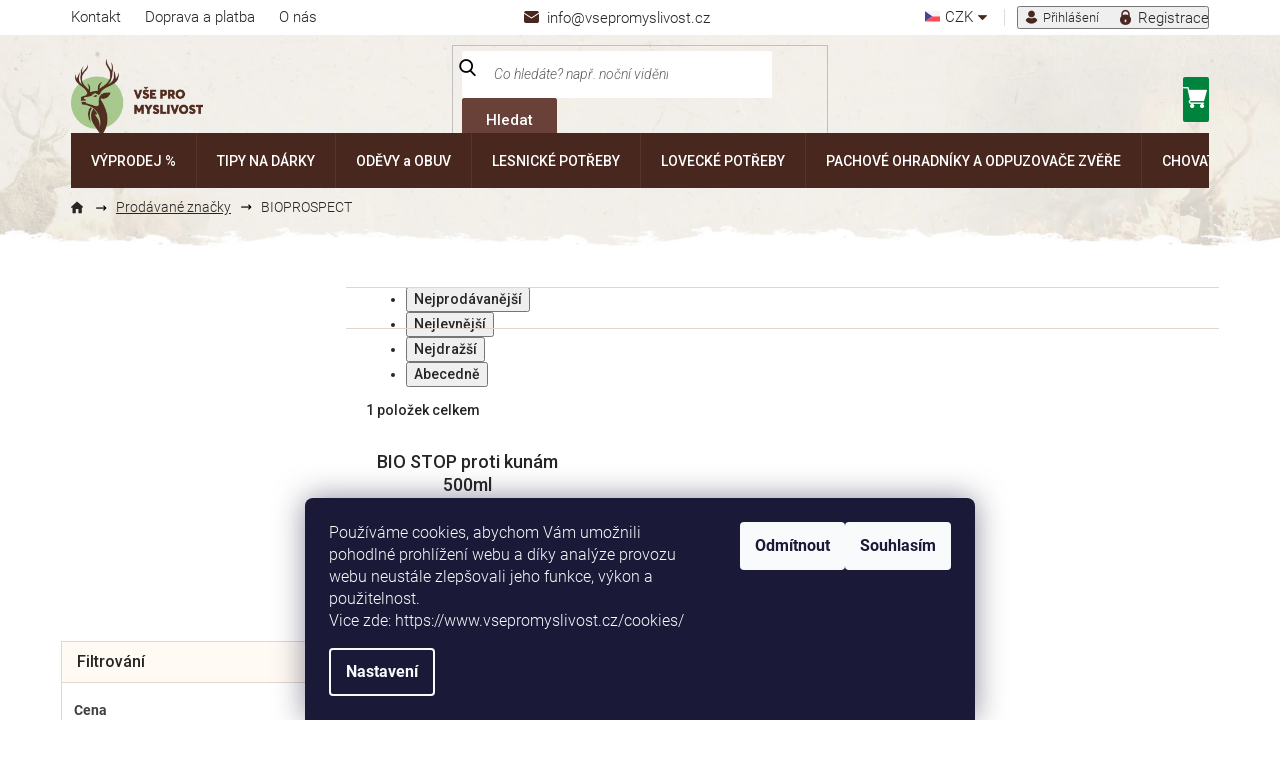

--- FILE ---
content_type: text/html; charset=utf-8
request_url: https://www.vsepromyslivost.cz/znacka/bioprospect/
body_size: 41128
content:
<!doctype html><html lang="cs" dir="ltr" class="header-background-light external-fonts-loaded"><head><meta charset="utf-8" /><meta name="viewport" content="width=device-width,initial-scale=1" /><title>BIOPROSPECT - vsepromyslivost.cz</title><link rel="preconnect" href="https://cdn.myshoptet.com" /><link rel="dns-prefetch" href="https://cdn.myshoptet.com" /><link rel="preload" href="https://cdn.myshoptet.com/prj/dist/master/cms/libs/jquery/jquery-1.11.3.min.js" as="script" /><link href="https://cdn.myshoptet.com/prj/dist/master/cms/templates/frontend_templates/shared/css/font-face/roboto.css" rel="stylesheet"><link href="https://cdn.myshoptet.com/prj/dist/master/shop/dist/font-shoptet-11.css.62c94c7785ff2cea73b2.css" rel="stylesheet"><script>
dataLayer = [];
dataLayer.push({'shoptet' : {
    "pageId": -24,
    "pageType": "article",
    "currency": "CZK",
    "currencyInfo": {
        "decimalSeparator": ",",
        "exchangeRate": 1,
        "priceDecimalPlaces": 0,
        "symbol": "K\u010d",
        "symbolLeft": 0,
        "thousandSeparator": " "
    },
    "language": "cs",
    "projectId": 402343,
    "cartInfo": {
        "id": null,
        "freeShipping": false,
        "freeShippingFrom": 4500,
        "leftToFreeGift": {
            "formattedPrice": "0 K\u010d",
            "priceLeft": 0
        },
        "freeGift": false,
        "leftToFreeShipping": {
            "priceLeft": 4500,
            "dependOnRegion": 0,
            "formattedPrice": "4 500 K\u010d"
        },
        "discountCoupon": [],
        "getNoBillingShippingPrice": {
            "withoutVat": 0,
            "vat": 0,
            "withVat": 0
        },
        "cartItems": [],
        "taxMode": "ORDINARY"
    },
    "cart": [],
    "customer": {
        "priceRatio": 1,
        "priceListId": 1,
        "groupId": null,
        "registered": false,
        "mainAccount": false
    }
}});
dataLayer.push({'cookie_consent' : {
    "marketing": "denied",
    "analytics": "denied"
}});
document.addEventListener('DOMContentLoaded', function() {
    shoptet.consent.onAccept(function(agreements) {
        if (agreements.length == 0) {
            return;
        }
        dataLayer.push({
            'cookie_consent' : {
                'marketing' : (agreements.includes(shoptet.config.cookiesConsentOptPersonalisation)
                    ? 'granted' : 'denied'),
                'analytics': (agreements.includes(shoptet.config.cookiesConsentOptAnalytics)
                    ? 'granted' : 'denied')
            },
            'event': 'cookie_consent'
        });
    });
});
</script>

<!-- Google Tag Manager -->
<script>(function(w,d,s,l,i){w[l]=w[l]||[];w[l].push({'gtm.start':
new Date().getTime(),event:'gtm.js'});var f=d.getElementsByTagName(s)[0],
j=d.createElement(s),dl=l!='dataLayer'?'&l='+l:'';j.async=true;j.src=
'https://www.googletagmanager.com/gtm.js?id='+i+dl;f.parentNode.insertBefore(j,f);
})(window,document,'script','dataLayer','GTM-TLJ3MHL');</script>
<!-- End Google Tag Manager -->

<meta property="og:type" content="website"><meta property="og:site_name" content="vsepromyslivost.cz"><meta property="og:url" content="https://www.vsepromyslivost.cz/znacka/bioprospect/"><meta property="og:title" content="BIOPROSPECT - vsepromyslivost.cz"><meta name="author" content="vsepromyslivost.cz"><meta name="web_author" content="Shoptet.cz"><meta name="dcterms.rightsHolder" content="www.vsepromyslivost.cz"><meta name="robots" content="index,follow"><meta property="og:image" content="https://cdn.myshoptet.com/usr/www.vsepromyslivost.cz/user/logos/logotype-komplet-jelinek-1-3.png?t=1769612103"><meta property="og:description" content="BIOPROSPECT"><meta name="description" content="BIOPROSPECT"><style>:root {--color-primary: #6a4138;--color-primary-h: 11;--color-primary-s: 31%;--color-primary-l: 32%;--color-primary-hover: #6a4138;--color-primary-hover-h: 11;--color-primary-hover-s: 31%;--color-primary-hover-l: 32%;--color-secondary: #00833d;--color-secondary-h: 148;--color-secondary-s: 100%;--color-secondary-l: 26%;--color-secondary-hover: #015e2c;--color-secondary-hover-h: 148;--color-secondary-hover-s: 98%;--color-secondary-hover-l: 19%;--color-tertiary: #00833d;--color-tertiary-h: 148;--color-tertiary-s: 100%;--color-tertiary-l: 26%;--color-tertiary-hover: #015e2c;--color-tertiary-hover-h: 148;--color-tertiary-hover-s: 98%;--color-tertiary-hover-l: 19%;--color-header-background: #ffffff;--template-font: "Roboto";--template-headings-font: "Roboto";--header-background-url: none;--cookies-notice-background: #1A1937;--cookies-notice-color: #F8FAFB;--cookies-notice-button-hover: #f5f5f5;--cookies-notice-link-hover: #27263f;--templates-update-management-preview-mode-content: "Náhled aktualizací šablony je aktivní pro váš prohlížeč."}</style>
    
    <link href="https://cdn.myshoptet.com/prj/dist/master/shop/dist/main-11.less.5a24dcbbdabfd189c152.css" rel="stylesheet" />
        
    <script>var shoptet = shoptet || {};</script>
    <script src="https://cdn.myshoptet.com/prj/dist/master/shop/dist/main-3g-header.js.05f199e7fd2450312de2.js"></script>
<!-- User include --><!-- api 473(125) html code header -->

                <style>
                    #order-billing-methods .radio-wrapper[data-guid="3c37ce0a-9b1f-11ed-88b4-ac1f6b0076ec"]:not(.cggooglepay), #order-billing-methods .radio-wrapper[data-guid="37c14bc7-7ea6-11ec-ac23-ac1f6b0076ec"]:not(.cgapplepay) {
                        display: none;
                    }
                </style>
                <script type="text/javascript">
                    document.addEventListener('DOMContentLoaded', function() {
                        if (getShoptetDataLayer('pageType') === 'billingAndShipping') {
                            
                try {
                    if (window.ApplePaySession && window.ApplePaySession.canMakePayments()) {
                        document.querySelector('#order-billing-methods .radio-wrapper[data-guid="37c14bc7-7ea6-11ec-ac23-ac1f6b0076ec"]').classList.add('cgapplepay');
                    }
                } catch (err) {} 
            
                            
                const cgBaseCardPaymentMethod = {
                        type: 'CARD',
                        parameters: {
                            allowedAuthMethods: ["PAN_ONLY", "CRYPTOGRAM_3DS"],
                            allowedCardNetworks: [/*"AMEX", "DISCOVER", "INTERAC", "JCB",*/ "MASTERCARD", "VISA"]
                        }
                };
                
                function cgLoadScript(src, callback)
                {
                    var s,
                        r,
                        t;
                    r = false;
                    s = document.createElement('script');
                    s.type = 'text/javascript';
                    s.src = src;
                    s.onload = s.onreadystatechange = function() {
                        if ( !r && (!this.readyState || this.readyState == 'complete') )
                        {
                            r = true;
                            callback();
                        }
                    };
                    t = document.getElementsByTagName('script')[0];
                    t.parentNode.insertBefore(s, t);
                } 
                
                function cgGetGoogleIsReadyToPayRequest() {
                    return Object.assign(
                        {},
                        {
                            apiVersion: 2,
                            apiVersionMinor: 0
                        },
                        {
                            allowedPaymentMethods: [cgBaseCardPaymentMethod]
                        }
                    );
                }

                function onCgGooglePayLoaded() {
                    let paymentsClient = new google.payments.api.PaymentsClient({environment: 'PRODUCTION'});
                    paymentsClient.isReadyToPay(cgGetGoogleIsReadyToPayRequest()).then(function(response) {
                        if (response.result) {
                            document.querySelector('#order-billing-methods .radio-wrapper[data-guid="3c37ce0a-9b1f-11ed-88b4-ac1f6b0076ec"]').classList.add('cggooglepay');	 	 	 	 	 
                        }
                    })
                    .catch(function(err) {});
                }
                
                cgLoadScript('https://pay.google.com/gp/p/js/pay.js', onCgGooglePayLoaded);
            
                        }
                    });
                </script> 
                
<!-- project html code header -->
<link href="https://fonts.googleapis.com/css2?family=Roboto:ital,wght@0,500;1,300;1,500&display=swap" rel="stylesheet">
<link rel="stylesheet" href="/user/documents/font/flaticon.css" />
<link rel="stylesheet" href="https://cdn.myshoptet.com/usr/www.vsepromyslivost.cz/user/documents/style.css?v=1.33" />

<style>
.p-detail-inner-header .p-code {
  display: block;
  margin-bottom: 10px;
}
.custom-footer__banner13 {
  display: block !important;
}
#custom-platebni-metody {
  display: flex;
  justify-content: center;
  align-items: center;
}

.custom-footer__banner13 {
  flex: 0 1 100% !important;
  width: 100% !important;
}


.comgate-popisek span {
  color: #D2CDC5;
  font-size: 12px;
  margin-top: 5px;
  display: block;
}

#custom-platebni-metody > .comgate-popisek {
  max-width: 130px;
}

#custom-platebni-metody {
  column-gap: 20px;
}

#custom-platebni-metody > * {
  max-width: 70px;
}


@media screen and (max-width: 767px) {
  .comgate-popisek {
    display: block !important;
  }
  


.comgate-popisek {
  text-align: center;
    margin-bottom: 20px;
}

.comgate-popisek img {
  max-width: 130px;
}

#custom-platebni-metody {
  flex-wrap: wrap;
}

#custom-platebni-metody > .comgate-popisek {
  flex: 0 1 100%;
  max-width: 100%;
}

}

</style>
<!-- /User include --><link rel="shortcut icon" href="/favicon.ico" type="image/x-icon" /><link rel="canonical" href="https://www.vsepromyslivost.cz/znacka/bioprospect/" />    <script>
        var _hwq = _hwq || [];
        _hwq.push(['setKey', 'DCVw17ZWjMMqscTLt9eMaFWKrUdbWoBB4sqG']);
        _hwq.push(['setTopPos', '120']);
        _hwq.push(['showWidget', '21']);
        (function() {
            var ho = document.createElement('script');
            ho.src = 'https://cz.im9.cz/direct/i/gjs.php?n=wdgt&sak=DCVw17ZWjMMqscTLt9eMaFWKrUdbWoBB4sqG';
            var s = document.getElementsByTagName('script')[0]; s.parentNode.insertBefore(ho, s);
        })();
    </script>
<script>!function(){var t={9196:function(){!function(){var t=/\[object (Boolean|Number|String|Function|Array|Date|RegExp)\]/;function r(r){return null==r?String(r):(r=t.exec(Object.prototype.toString.call(Object(r))))?r[1].toLowerCase():"object"}function n(t,r){return Object.prototype.hasOwnProperty.call(Object(t),r)}function e(t){if(!t||"object"!=r(t)||t.nodeType||t==t.window)return!1;try{if(t.constructor&&!n(t,"constructor")&&!n(t.constructor.prototype,"isPrototypeOf"))return!1}catch(t){return!1}for(var e in t);return void 0===e||n(t,e)}function o(t,r,n){this.b=t,this.f=r||function(){},this.d=!1,this.a={},this.c=[],this.e=function(t){return{set:function(r,n){u(c(r,n),t.a)},get:function(r){return t.get(r)}}}(this),i(this,t,!n);var e=t.push,o=this;t.push=function(){var r=[].slice.call(arguments,0),n=e.apply(t,r);return i(o,r),n}}function i(t,n,o){for(t.c.push.apply(t.c,n);!1===t.d&&0<t.c.length;){if("array"==r(n=t.c.shift()))t:{var i=n,a=t.a;if("string"==r(i[0])){for(var f=i[0].split("."),s=f.pop(),p=(i=i.slice(1),0);p<f.length;p++){if(void 0===a[f[p]])break t;a=a[f[p]]}try{a[s].apply(a,i)}catch(t){}}}else if("function"==typeof n)try{n.call(t.e)}catch(t){}else{if(!e(n))continue;for(var l in n)u(c(l,n[l]),t.a)}o||(t.d=!0,t.f(t.a,n),t.d=!1)}}function c(t,r){for(var n={},e=n,o=t.split("."),i=0;i<o.length-1;i++)e=e[o[i]]={};return e[o[o.length-1]]=r,n}function u(t,o){for(var i in t)if(n(t,i)){var c=t[i];"array"==r(c)?("array"==r(o[i])||(o[i]=[]),u(c,o[i])):e(c)?(e(o[i])||(o[i]={}),u(c,o[i])):o[i]=c}}window.DataLayerHelper=o,o.prototype.get=function(t){var r=this.a;t=t.split(".");for(var n=0;n<t.length;n++){if(void 0===r[t[n]])return;r=r[t[n]]}return r},o.prototype.flatten=function(){this.b.splice(0,this.b.length),this.b[0]={},u(this.a,this.b[0])}}()}},r={};function n(e){var o=r[e];if(void 0!==o)return o.exports;var i=r[e]={exports:{}};return t[e](i,i.exports,n),i.exports}n.n=function(t){var r=t&&t.__esModule?function(){return t.default}:function(){return t};return n.d(r,{a:r}),r},n.d=function(t,r){for(var e in r)n.o(r,e)&&!n.o(t,e)&&Object.defineProperty(t,e,{enumerable:!0,get:r[e]})},n.o=function(t,r){return Object.prototype.hasOwnProperty.call(t,r)},function(){"use strict";n(9196)}()}();</script>    <!-- Global site tag (gtag.js) - Google Analytics -->
    <script async src="https://www.googletagmanager.com/gtag/js?id=G-ST7ZHX5R4F"></script>
    <script>
        
        window.dataLayer = window.dataLayer || [];
        function gtag(){dataLayer.push(arguments);}
        

                    console.debug('default consent data');

            gtag('consent', 'default', {"ad_storage":"denied","analytics_storage":"denied","ad_user_data":"denied","ad_personalization":"denied","wait_for_update":500});
            dataLayer.push({
                'event': 'default_consent'
            });
        
        gtag('js', new Date());

                gtag('config', 'UA-199194239-1', { 'groups': "UA" });
        
                gtag('config', 'G-ST7ZHX5R4F', {"groups":"GA4","send_page_view":false,"content_group":"article","currency":"CZK","page_language":"cs"});
        
        
        
        
        
        
                    gtag('event', 'page_view', {"send_to":"GA4","page_language":"cs","content_group":"article","currency":"CZK"});
        
        
        
        
        
        
        
        
        
        
        
        
        
        document.addEventListener('DOMContentLoaded', function() {
            if (typeof shoptet.tracking !== 'undefined') {
                for (var id in shoptet.tracking.bannersList) {
                    gtag('event', 'view_promotion', {
                        "send_to": "UA",
                        "promotions": [
                            {
                                "id": shoptet.tracking.bannersList[id].id,
                                "name": shoptet.tracking.bannersList[id].name,
                                "position": shoptet.tracking.bannersList[id].position
                            }
                        ]
                    });
                }
            }

            shoptet.consent.onAccept(function(agreements) {
                if (agreements.length !== 0) {
                    console.debug('gtag consent accept');
                    var gtagConsentPayload =  {
                        'ad_storage': agreements.includes(shoptet.config.cookiesConsentOptPersonalisation)
                            ? 'granted' : 'denied',
                        'analytics_storage': agreements.includes(shoptet.config.cookiesConsentOptAnalytics)
                            ? 'granted' : 'denied',
                                                                                                'ad_user_data': agreements.includes(shoptet.config.cookiesConsentOptPersonalisation)
                            ? 'granted' : 'denied',
                        'ad_personalization': agreements.includes(shoptet.config.cookiesConsentOptPersonalisation)
                            ? 'granted' : 'denied',
                        };
                    console.debug('update consent data', gtagConsentPayload);
                    gtag('consent', 'update', gtagConsentPayload);
                    dataLayer.push(
                        { 'event': 'update_consent' }
                    );
                }
            });
        });
    </script>
</head><body class="desktop id--24 in-znacka template-11 type-manufacturer-detail multiple-columns-body columns-3 ums_forms_redesign--off ums_a11y_category_page--on ums_discussion_rating_forms--off ums_flags_display_unification--on ums_a11y_login--on mobile-header-version-0"><noscript>
    <style>
        #header {
            padding-top: 0;
            position: relative !important;
            top: 0;
        }
        .header-navigation {
            position: relative !important;
        }
        .overall-wrapper {
            margin: 0 !important;
        }
        body:not(.ready) {
            visibility: visible !important;
        }
    </style>
    <div class="no-javascript">
        <div class="no-javascript__title">Musíte změnit nastavení vašeho prohlížeče</div>
        <div class="no-javascript__text">Podívejte se na: <a href="https://www.google.com/support/bin/answer.py?answer=23852">Jak povolit JavaScript ve vašem prohlížeči</a>.</div>
        <div class="no-javascript__text">Pokud používáte software na blokování reklam, může být nutné povolit JavaScript z této stránky.</div>
        <div class="no-javascript__text">Děkujeme.</div>
    </div>
</noscript>

        <div id="fb-root"></div>
        <script>
            window.fbAsyncInit = function() {
                FB.init({
                    autoLogAppEvents : true,
                    xfbml            : true,
                    version          : 'v24.0'
                });
            };
        </script>
        <script async defer crossorigin="anonymous" src="https://connect.facebook.net/cs_CZ/sdk.js#xfbml=1&version=v24.0"></script>
<!-- Google Tag Manager (noscript) -->
<noscript><iframe src="https://www.googletagmanager.com/ns.html?id=GTM-TLJ3MHL"
height="0" width="0" style="display:none;visibility:hidden"></iframe></noscript>
<!-- End Google Tag Manager (noscript) -->

    <div class="siteCookies siteCookies--bottom siteCookies--dark js-siteCookies" role="dialog" data-testid="cookiesPopup" data-nosnippet>
        <div class="siteCookies__form">
            <div class="siteCookies__content">
                <div class="siteCookies__text">
                    Používáme cookies, abychom Vám umožnili pohodlné prohlížení webu a díky analýze provozu webu neustále zlepšovali jeho funkce, výkon a použitelnost.<br />Vice zde: https://www.vsepromyslivost.cz/cookies/
                </div>
                <p class="siteCookies__links">
                    <button class="siteCookies__link js-cookies-settings" aria-label="Nastavení cookies" data-testid="cookiesSettings">Nastavení</button>
                </p>
            </div>
            <div class="siteCookies__buttonWrap">
                                    <button class="siteCookies__button js-cookiesConsentSubmit" value="reject" aria-label="Odmítnout cookies" data-testid="buttonCookiesReject">Odmítnout</button>
                                <button class="siteCookies__button js-cookiesConsentSubmit" value="all" aria-label="Přijmout cookies" data-testid="buttonCookiesAccept">Souhlasím</button>
            </div>
        </div>
        <script>
            document.addEventListener("DOMContentLoaded", () => {
                const siteCookies = document.querySelector('.js-siteCookies');
                document.addEventListener("scroll", shoptet.common.throttle(() => {
                    const st = document.documentElement.scrollTop;
                    if (st > 1) {
                        siteCookies.classList.add('siteCookies--scrolled');
                    } else {
                        siteCookies.classList.remove('siteCookies--scrolled');
                    }
                }, 100));
            });
        </script>
    </div>
<a href="#content" class="skip-link sr-only">Přejít na obsah</a><div class="overall-wrapper"><div class="user-action"><div class="container">
    <div class="user-action-in">
                    <div id="login" class="user-action-login popup-widget login-widget" role="dialog" aria-labelledby="loginHeading">
        <div class="popup-widget-inner">
                            <h2 id="loginHeading">Přihlášení k vašemu účtu</h2><div id="customerLogin"><form action="/action/Customer/Login/" method="post" id="formLoginIncluded" class="csrf-enabled formLogin" data-testid="formLogin"><input type="hidden" name="referer" value="" /><div class="form-group"><div class="input-wrapper email js-validated-element-wrapper no-label"><input type="email" name="email" class="form-control" autofocus placeholder="E-mailová adresa (např. jan@novak.cz)" data-testid="inputEmail" autocomplete="email" required /></div></div><div class="form-group"><div class="input-wrapper password js-validated-element-wrapper no-label"><input type="password" name="password" class="form-control" placeholder="Heslo" data-testid="inputPassword" autocomplete="current-password" required /><span class="no-display">Nemůžete vyplnit toto pole</span><input type="text" name="surname" value="" class="no-display" /></div></div><div class="form-group"><div class="login-wrapper"><button type="submit" class="btn btn-secondary btn-text btn-login" data-testid="buttonSubmit">Přihlásit se</button><div class="password-helper"><a href="/registrace/" data-testid="signup" rel="nofollow">Nová registrace</a><a href="/klient/zapomenute-heslo/" rel="nofollow">Zapomenuté heslo</a></div></div></div><div class="social-login-buttons"><div class="social-login-buttons-divider"><span>nebo</span></div><div class="form-group"><a href="/action/Social/login/?provider=Facebook" class="login-btn facebook" rel="nofollow"><span class="login-facebook-icon"></span><strong>Přihlásit se přes Facebook</strong></a></div><div class="form-group"><a href="/action/Social/login/?provider=Seznam" class="login-btn seznam" rel="nofollow"><span class="login-seznam-icon"></span><strong>Přihlásit se přes Seznam</strong></a></div></div></form>
</div>                    </div>
    </div>

                            <div id="cart-widget" class="user-action-cart popup-widget cart-widget loader-wrapper" data-testid="popupCartWidget" role="dialog" aria-hidden="true">
    <div class="popup-widget-inner cart-widget-inner place-cart-here">
        <div class="loader-overlay">
            <div class="loader"></div>
        </div>
    </div>

    <div class="cart-widget-button">
        <a href="/kosik/" class="btn btn-conversion" id="continue-order-button" rel="nofollow" data-testid="buttonNextStep">Pokračovat do košíku</a>
    </div>
</div>
            </div>
</div>
</div><div class="top-navigation-bar" data-testid="topNavigationBar">

    <div class="container">

        <div class="top-navigation-contacts">
            <strong>Zákaznická podpora:</strong><a href="mailto:info@vsepromyslivost.cz" class="project-email" data-testid="contactboxEmail"><span>info@vsepromyslivost.cz</span></a>        </div>

                            <div class="top-navigation-menu">
                <div class="top-navigation-menu-trigger"></div>
                <ul class="top-navigation-bar-menu">
                                            <li class="top-navigation-menu-item-external-110">
                            <a href="/kontakty/">Kontakt</a>
                        </li>
                                            <li class="top-navigation-menu-item-3456">
                            <a href="/doprava-a-platba/">Doprava a platba</a>
                        </li>
                                            <li class="top-navigation-menu-item-5327">
                            <a href="/o-nas/">O nás</a>
                        </li>
                                    </ul>
                <ul class="top-navigation-bar-menu-helper"></ul>
            </div>
        
        <div class="top-navigation-tools top-navigation-tools--language">
            <div class="responsive-tools">
                <a href="#" class="toggle-window" data-target="search" aria-label="Hledat" data-testid="linkSearchIcon"></a>
                                                            <a href="#" class="toggle-window" data-target="login"></a>
                                                    <a href="#" class="toggle-window" data-target="navigation" aria-label="Menu" data-testid="hamburgerMenu"></a>
            </div>
                <div class="dropdown">
        <span>Ceny v:</span>
        <button id="topNavigationDropdown" type="button" data-toggle="dropdown" aria-haspopup="true" aria-expanded="false">
            CZK
            <span class="caret"></span>
        </button>
        <ul class="dropdown-menu" aria-labelledby="topNavigationDropdown"><li><a href="/action/Currency/changeCurrency/?currencyCode=CZK" rel="nofollow">CZK</a></li><li><a href="/action/Currency/changeCurrency/?currencyCode=EUR" rel="nofollow">EUR</a></li><li><a href="/action/Currency/changeCurrency/?currencyCode=PLN" rel="nofollow">PLN</a></li></ul>
    </div>
            <button class="top-nav-button top-nav-button-login toggle-window" type="button" data-target="login" aria-haspopup="dialog" aria-controls="login" aria-expanded="false" data-testid="signin"><span>Přihlášení</span></button>        </div>

    </div>

</div>
<header id="header"><div class="container navigation-wrapper">
    <div class="header-top">
        <div class="site-name-wrapper">
            <div class="site-name"><a href="/" data-testid="linkWebsiteLogo"><img src="https://cdn.myshoptet.com/usr/www.vsepromyslivost.cz/user/logos/logotype-komplet-jelinek-1-3.png" alt="vsepromyslivost.cz" fetchpriority="low" /></a></div>        </div>
        <div class="search" itemscope itemtype="https://schema.org/WebSite">
            <meta itemprop="headline" content="Prodávané značky"/><meta itemprop="url" content="https://www.vsepromyslivost.cz"/><meta itemprop="text" content="BIOPROSPECT"/>            <form action="/action/ProductSearch/prepareString/" method="post"
    id="formSearchForm" class="search-form compact-form js-search-main"
    itemprop="potentialAction" itemscope itemtype="https://schema.org/SearchAction" data-testid="searchForm">
    <fieldset>
        <meta itemprop="target"
            content="https://www.vsepromyslivost.cz/vyhledavani/?string={string}"/>
        <input type="hidden" name="language" value="cs"/>
        
            
<input
    type="search"
    name="string"
        class="query-input form-control search-input js-search-input"
    placeholder="Napište, co hledáte"
    autocomplete="off"
    required
    itemprop="query-input"
    aria-label="Vyhledávání"
    data-testid="searchInput"
>
            <button type="submit" class="btn btn-default" data-testid="searchBtn">Hledat</button>
        
    </fieldset>
</form>
        </div>
        <div class="navigation-buttons">
                
    <a href="/kosik/" class="btn btn-icon toggle-window cart-count" data-target="cart" data-hover="true" data-redirect="true" data-testid="headerCart" rel="nofollow" aria-haspopup="dialog" aria-expanded="false" aria-controls="cart-widget">
        
                <span class="sr-only">Nákupní košík</span>
        
            <span class="cart-price visible-lg-inline-block" data-testid="headerCartPrice">
                                    Prázdný košík                            </span>
        
    
            </a>
        </div>
    </div>
    <nav id="navigation" aria-label="Hlavní menu" data-collapsible="true"><div class="navigation-in menu"><ul class="menu-level-1" role="menubar" data-testid="headerMenuItems"><li class="menu-item-25341 ext" role="none"><a href="/vyprodej-17/" data-testid="headerMenuItem" role="menuitem" aria-haspopup="true" aria-expanded="false"><b>VÝPRODEJ %</b><span class="submenu-arrow"></span></a><ul class="menu-level-2" aria-label="VÝPRODEJ %" tabindex="-1" role="menu"><li class="menu-item-25359" role="none"><a href="/odevy-a-obuv-vyprodej-2/" class="menu-image" data-testid="headerMenuItem" tabindex="-1" aria-hidden="true"><img src="data:image/svg+xml,%3Csvg%20width%3D%22140%22%20height%3D%22100%22%20xmlns%3D%22http%3A%2F%2Fwww.w3.org%2F2000%2Fsvg%22%3E%3C%2Fsvg%3E" alt="" aria-hidden="true" width="140" height="100"  data-src="https://cdn.myshoptet.com/prj/dist/master/cms/templates/frontend_templates/00/img/folder.svg" fetchpriority="low" /></a><div><a href="/odevy-a-obuv-vyprodej-2/" data-testid="headerMenuItem" role="menuitem"><span>Oděvy a obuv - výprodej</span></a>
                        </div></li><li class="menu-item-25362" role="none"><a href="/lovecke-potreby-vyprodej-2/" class="menu-image" data-testid="headerMenuItem" tabindex="-1" aria-hidden="true"><img src="data:image/svg+xml,%3Csvg%20width%3D%22140%22%20height%3D%22100%22%20xmlns%3D%22http%3A%2F%2Fwww.w3.org%2F2000%2Fsvg%22%3E%3C%2Fsvg%3E" alt="" aria-hidden="true" width="140" height="100"  data-src="https://cdn.myshoptet.com/prj/dist/master/cms/templates/frontend_templates/00/img/folder.svg" fetchpriority="low" /></a><div><a href="/lovecke-potreby-vyprodej-2/" data-testid="headerMenuItem" role="menuitem"><span>Lovecké potřeby - výprodej</span></a>
                        </div></li><li class="menu-item-25374" role="none"><a href="/chovatelske-potreby-vyprodej-2/" class="menu-image" data-testid="headerMenuItem" tabindex="-1" aria-hidden="true"><img src="data:image/svg+xml,%3Csvg%20width%3D%22140%22%20height%3D%22100%22%20xmlns%3D%22http%3A%2F%2Fwww.w3.org%2F2000%2Fsvg%22%3E%3C%2Fsvg%3E" alt="" aria-hidden="true" width="140" height="100"  data-src="https://cdn.myshoptet.com/prj/dist/master/cms/templates/frontend_templates/00/img/folder.svg" fetchpriority="low" /></a><div><a href="/chovatelske-potreby-vyprodej-2/" data-testid="headerMenuItem" role="menuitem"><span>Chovatelské potřeby - výprodej</span></a>
                        </div></li><li class="menu-item-25398" role="none"><a href="/chevalier-doprodej-2/" class="menu-image" data-testid="headerMenuItem" tabindex="-1" aria-hidden="true"><img src="data:image/svg+xml,%3Csvg%20width%3D%22140%22%20height%3D%22100%22%20xmlns%3D%22http%3A%2F%2Fwww.w3.org%2F2000%2Fsvg%22%3E%3C%2Fsvg%3E" alt="" aria-hidden="true" width="140" height="100"  data-src="https://cdn.myshoptet.com/prj/dist/master/cms/templates/frontend_templates/00/img/folder.svg" fetchpriority="low" /></a><div><a href="/chevalier-doprodej-2/" data-testid="headerMenuItem" role="menuitem"><span>CHEVALIER doprodej</span></a>
                        </div></li><li class="menu-item-25401" role="none"><a href="/ostatni-vyprodej-2/" class="menu-image" data-testid="headerMenuItem" tabindex="-1" aria-hidden="true"><img src="data:image/svg+xml,%3Csvg%20width%3D%22140%22%20height%3D%22100%22%20xmlns%3D%22http%3A%2F%2Fwww.w3.org%2F2000%2Fsvg%22%3E%3C%2Fsvg%3E" alt="" aria-hidden="true" width="140" height="100"  data-src="https://cdn.myshoptet.com/prj/dist/master/cms/templates/frontend_templates/00/img/folder.svg" fetchpriority="low" /></a><div><a href="/ostatni-vyprodej-2/" data-testid="headerMenuItem" role="menuitem"><span>Ostatní - výprodej</span></a>
                        </div></li><li class="menu-item-25416" role="none"><a href="/lesnicke-potreby-vyprodej-2/" class="menu-image" data-testid="headerMenuItem" tabindex="-1" aria-hidden="true"><img src="data:image/svg+xml,%3Csvg%20width%3D%22140%22%20height%3D%22100%22%20xmlns%3D%22http%3A%2F%2Fwww.w3.org%2F2000%2Fsvg%22%3E%3C%2Fsvg%3E" alt="" aria-hidden="true" width="140" height="100"  data-src="https://cdn.myshoptet.com/prj/dist/master/cms/templates/frontend_templates/00/img/folder.svg" fetchpriority="low" /></a><div><a href="/lesnicke-potreby-vyprodej-2/" data-testid="headerMenuItem" role="menuitem"><span>Lesnické potřeby - výprodej</span></a>
                        </div></li><li class="menu-item-25452 has-third-level" role="none"><a href="/deerhunter-vyprodej/" class="menu-image" data-testid="headerMenuItem" tabindex="-1" aria-hidden="true"><img src="data:image/svg+xml,%3Csvg%20width%3D%22140%22%20height%3D%22100%22%20xmlns%3D%22http%3A%2F%2Fwww.w3.org%2F2000%2Fsvg%22%3E%3C%2Fsvg%3E" alt="" aria-hidden="true" width="140" height="100"  data-src="https://cdn.myshoptet.com/prj/dist/master/cms/templates/frontend_templates/00/img/folder.svg" fetchpriority="low" /></a><div><a href="/deerhunter-vyprodej/" data-testid="headerMenuItem" role="menuitem"><span>DEERHUNTER VÝPRODEJ</span></a>
                                                    <ul class="menu-level-3" role="menu">
                                                                    <li class="menu-item-25455" role="none">
                                        <a href="/panske-5/" data-testid="headerMenuItem" role="menuitem">
                                            PÁNSKÉ</a>,                                    </li>
                                                                    <li class="menu-item-25461" role="none">
                                        <a href="/damske-4/" data-testid="headerMenuItem" role="menuitem">
                                            DÁMSKÉ</a>,                                    </li>
                                                                    <li class="menu-item-25476" role="none">
                                        <a href="/detske-4/" data-testid="headerMenuItem" role="menuitem">
                                            DĚTSKÉ</a>                                    </li>
                                                            </ul>
                        </div></li><li class="menu-item-25533" role="none"><a href="/afars-vyprodej/" class="menu-image" data-testid="headerMenuItem" tabindex="-1" aria-hidden="true"><img src="data:image/svg+xml,%3Csvg%20width%3D%22140%22%20height%3D%22100%22%20xmlns%3D%22http%3A%2F%2Fwww.w3.org%2F2000%2Fsvg%22%3E%3C%2Fsvg%3E" alt="" aria-hidden="true" width="140" height="100"  data-src="https://cdn.myshoptet.com/prj/dist/master/cms/templates/frontend_templates/00/img/folder.svg" fetchpriority="low" /></a><div><a href="/afars-vyprodej/" data-testid="headerMenuItem" role="menuitem"><span>AFARS VÝPRODEJ</span></a>
                        </div></li><li class="menu-item-25564" role="none"><a href="/falco-pouzdra-na-zbrane/" class="menu-image" data-testid="headerMenuItem" tabindex="-1" aria-hidden="true"><img src="data:image/svg+xml,%3Csvg%20width%3D%22140%22%20height%3D%22100%22%20xmlns%3D%22http%3A%2F%2Fwww.w3.org%2F2000%2Fsvg%22%3E%3C%2Fsvg%3E" alt="" aria-hidden="true" width="140" height="100"  data-src="https://cdn.myshoptet.com/prj/dist/master/cms/templates/frontend_templates/00/img/folder.svg" fetchpriority="low" /></a><div><a href="/falco-pouzdra-na-zbrane/" data-testid="headerMenuItem" role="menuitem"><span>FALCO - pouzdra na zbraně</span></a>
                        </div></li><li class="menu-item-25585 has-third-level" role="none"><a href="/harkila-a-seeland-vyprodej/" class="menu-image" data-testid="headerMenuItem" tabindex="-1" aria-hidden="true"><img src="data:image/svg+xml,%3Csvg%20width%3D%22140%22%20height%3D%22100%22%20xmlns%3D%22http%3A%2F%2Fwww.w3.org%2F2000%2Fsvg%22%3E%3C%2Fsvg%3E" alt="" aria-hidden="true" width="140" height="100"  data-src="https://cdn.myshoptet.com/prj/dist/master/cms/templates/frontend_templates/00/img/folder.svg" fetchpriority="low" /></a><div><a href="/harkila-a-seeland-vyprodej/" data-testid="headerMenuItem" role="menuitem"><span>HÄRKILA a SEELAND VÝPRODEJ</span></a>
                                                    <ul class="menu-level-3" role="menu">
                                                                    <li class="menu-item-25588" role="none">
                                        <a href="/panske-7/" data-testid="headerMenuItem" role="menuitem">
                                            PANSKÉ</a>,                                    </li>
                                                                    <li class="menu-item-25594" role="none">
                                        <a href="/damske-7/" data-testid="headerMenuItem" role="menuitem">
                                            DÁMSKÉ</a>                                    </li>
                                                            </ul>
                        </div></li><li class="menu-item-26563" role="none"><a href="/beretta-vyprodej/" class="menu-image" data-testid="headerMenuItem" tabindex="-1" aria-hidden="true"><img src="data:image/svg+xml,%3Csvg%20width%3D%22140%22%20height%3D%22100%22%20xmlns%3D%22http%3A%2F%2Fwww.w3.org%2F2000%2Fsvg%22%3E%3C%2Fsvg%3E" alt="" aria-hidden="true" width="140" height="100"  data-src="https://cdn.myshoptet.com/prj/dist/master/cms/templates/frontend_templates/00/img/folder.svg" fetchpriority="low" /></a><div><a href="/beretta-vyprodej/" data-testid="headerMenuItem" role="menuitem"><span>BERETTA výprodej</span></a>
                        </div></li><li class="menu-item-28737" role="none"><a href="/predvadeci-kusy-termovize-nocni-videni-optika/" class="menu-image" data-testid="headerMenuItem" tabindex="-1" aria-hidden="true"><img src="data:image/svg+xml,%3Csvg%20width%3D%22140%22%20height%3D%22100%22%20xmlns%3D%22http%3A%2F%2Fwww.w3.org%2F2000%2Fsvg%22%3E%3C%2Fsvg%3E" alt="" aria-hidden="true" width="140" height="100"  data-src="https://cdn.myshoptet.com/prj/dist/master/cms/templates/frontend_templates/00/img/folder.svg" fetchpriority="low" /></a><div><a href="/predvadeci-kusy-termovize-nocni-videni-optika/" data-testid="headerMenuItem" role="menuitem"><span>Předváděcí kusy TERMOVIZE - NOČNÍ VIDĚNÍ - OPTIKA</span></a>
                        </div></li></ul></li>
<li class="menu-item-25612 ext" role="none"><a href="/tipy-na-vanocni-darky-2/" data-testid="headerMenuItem" role="menuitem" aria-haspopup="true" aria-expanded="false"><b>TIPY NA DÁRKY</b><span class="submenu-arrow"></span></a><ul class="menu-level-2" aria-label="TIPY NA DÁRKY" tabindex="-1" role="menu"><li class="menu-item-25975" role="none"><a href="/tipy-na-darky-pro-muze/" class="menu-image" data-testid="headerMenuItem" tabindex="-1" aria-hidden="true"><img src="data:image/svg+xml,%3Csvg%20width%3D%22140%22%20height%3D%22100%22%20xmlns%3D%22http%3A%2F%2Fwww.w3.org%2F2000%2Fsvg%22%3E%3C%2Fsvg%3E" alt="" aria-hidden="true" width="140" height="100"  data-src="https://cdn.myshoptet.com/usr/www.vsepromyslivost.cz/user/categories/thumb/gift_for_men.jpg" fetchpriority="low" /></a><div><a href="/tipy-na-darky-pro-muze/" data-testid="headerMenuItem" role="menuitem"><span>Tipy na dárky pro muže</span></a>
                        </div></li><li class="menu-item-25978" role="none"><a href="/tipy-na-darky-pro-zeny/" class="menu-image" data-testid="headerMenuItem" tabindex="-1" aria-hidden="true"><img src="data:image/svg+xml,%3Csvg%20width%3D%22140%22%20height%3D%22100%22%20xmlns%3D%22http%3A%2F%2Fwww.w3.org%2F2000%2Fsvg%22%3E%3C%2Fsvg%3E" alt="" aria-hidden="true" width="140" height="100"  data-src="https://cdn.myshoptet.com/usr/www.vsepromyslivost.cz/user/categories/thumb/gift_for_women.jpg" fetchpriority="low" /></a><div><a href="/tipy-na-darky-pro-zeny/" data-testid="headerMenuItem" role="menuitem"><span>Tipy na dárky pro ženy</span></a>
                        </div></li><li class="menu-item-25981" role="none"><a href="/tipy-na-darky-pro-deti/" class="menu-image" data-testid="headerMenuItem" tabindex="-1" aria-hidden="true"><img src="data:image/svg+xml,%3Csvg%20width%3D%22140%22%20height%3D%22100%22%20xmlns%3D%22http%3A%2F%2Fwww.w3.org%2F2000%2Fsvg%22%3E%3C%2Fsvg%3E" alt="" aria-hidden="true" width="140" height="100"  data-src="https://cdn.myshoptet.com/usr/www.vsepromyslivost.cz/user/categories/thumb/gift_for_kids.jpg" fetchpriority="low" /></a><div><a href="/tipy-na-darky-pro-deti/" data-testid="headerMenuItem" role="menuitem"><span>Tipy na dárky pro děti</span></a>
                        </div></li><li class="menu-item-28332" role="none"><a href="/predvanocni-slevy/" class="menu-image" data-testid="headerMenuItem" tabindex="-1" aria-hidden="true"><img src="data:image/svg+xml,%3Csvg%20width%3D%22140%22%20height%3D%22100%22%20xmlns%3D%22http%3A%2F%2Fwww.w3.org%2F2000%2Fsvg%22%3E%3C%2Fsvg%3E" alt="" aria-hidden="true" width="140" height="100"  data-src="https://cdn.myshoptet.com/usr/www.vsepromyslivost.cz/user/categories/thumb/strom.png" fetchpriority="low" /></a><div><a href="/predvanocni-slevy/" data-testid="headerMenuItem" role="menuitem"><span>Předvánoční slevy</span></a>
                        </div></li></ul></li>
<li class="menu-item-922 ext" role="none"><a href="/odevy-a-obuv/" data-testid="headerMenuItem" role="menuitem" aria-haspopup="true" aria-expanded="false"><b>ODĚVY a OBUV</b><span class="submenu-arrow"></span></a><ul class="menu-level-2" aria-label="ODĚVY a OBUV" tabindex="-1" role="menu"><li class="menu-item-26281" role="none"><a href="/harkila-a-seeland-nova-kolekce-2025/" class="menu-image" data-testid="headerMenuItem" tabindex="-1" aria-hidden="true"><img src="data:image/svg+xml,%3Csvg%20width%3D%22140%22%20height%3D%22100%22%20xmlns%3D%22http%3A%2F%2Fwww.w3.org%2F2000%2Fsvg%22%3E%3C%2Fsvg%3E" alt="" aria-hidden="true" width="140" height="100"  data-src="https://cdn.myshoptet.com/usr/www.vsepromyslivost.cz/user/categories/thumb/hhh-1.jpg" fetchpriority="low" /></a><div><a href="/harkila-a-seeland-nova-kolekce-2025/" data-testid="headerMenuItem" role="menuitem"><span>HÄRKILA a SEELAND nová kolekce 2025</span></a>
                        </div></li><li class="menu-item-26164" role="none"><a href="/deerhunter-nova-kolekce-2025/" class="menu-image" data-testid="headerMenuItem" tabindex="-1" aria-hidden="true"><img src="data:image/svg+xml,%3Csvg%20width%3D%22140%22%20height%3D%22100%22%20xmlns%3D%22http%3A%2F%2Fwww.w3.org%2F2000%2Fsvg%22%3E%3C%2Fsvg%3E" alt="" aria-hidden="true" width="140" height="100"  data-src="https://cdn.myshoptet.com/usr/www.vsepromyslivost.cz/user/categories/thumb/deer-1.jpg" fetchpriority="low" /></a><div><a href="/deerhunter-nova-kolekce-2025/" data-testid="headerMenuItem" role="menuitem"><span>DEERHUNTER nová kolekce 2025</span></a>
                        </div></li><li class="menu-item-24948 has-third-level" role="none"><a href="/obuv-myslivecka--lesnicka-a-volnocasova/" class="menu-image" data-testid="headerMenuItem" tabindex="-1" aria-hidden="true"><img src="data:image/svg+xml,%3Csvg%20width%3D%22140%22%20height%3D%22100%22%20xmlns%3D%22http%3A%2F%2Fwww.w3.org%2F2000%2Fsvg%22%3E%3C%2Fsvg%3E" alt="" aria-hidden="true" width="140" height="100"  data-src="https://cdn.myshoptet.com/usr/www.vsepromyslivost.cz/user/categories/thumb/obuv_kotn__kov__.jpg" fetchpriority="low" /></a><div><a href="/obuv-myslivecka--lesnicka-a-volnocasova/" data-testid="headerMenuItem" role="menuitem"><span>Obuv myslivecká, lesnická a volnočasová</span></a>
                                                    <ul class="menu-level-3" role="menu">
                                                                    <li class="menu-item-25251" role="none">
                                        <a href="/harkila-obuv-2/" data-testid="headerMenuItem" role="menuitem">
                                            HÄRKILA obuv</a>,                                    </li>
                                                                    <li class="menu-item-25269" role="none">
                                        <a href="/boty-meindl-2/" data-testid="headerMenuItem" role="menuitem">
                                            Boty Meindl</a>,                                    </li>
                                                                    <li class="menu-item-24972" role="none">
                                        <a href="/bennon-obuv/" data-testid="headerMenuItem" role="menuitem">
                                            Bennon obuv</a>,                                    </li>
                                                                    <li class="menu-item-24981" role="none">
                                        <a href="/zimni-obuv/" data-testid="headerMenuItem" role="menuitem">
                                            Zimní obuv</a>,                                    </li>
                                                                    <li class="menu-item-24984" role="none">
                                        <a href="/vyhrivane-boty-alpina-2/" data-testid="headerMenuItem" role="menuitem">
                                            Vyhřívané boty Alpina</a>,                                    </li>
                                                                    <li class="menu-item-24978" role="none">
                                        <a href="/vyhrivani-a-vysousece-2/" data-testid="headerMenuItem" role="menuitem">
                                            Vyhřívání a vysoušeče</a>,                                    </li>
                                                                    <li class="menu-item-24957" role="none">
                                        <a href="/gumova-obuv-a-holinky-2/" data-testid="headerMenuItem" role="menuitem">
                                            Gumová obuv a holínky</a>,                                    </li>
                                                                    <li class="menu-item-24969" role="none">
                                        <a href="/trekova-a-vychazkova-obuv/" data-testid="headerMenuItem" role="menuitem">
                                            Treková a vycházková obuv</a>,                                    </li>
                                                                    <li class="menu-item-25233" role="none">
                                        <a href="/sportovni-obuv/" data-testid="headerMenuItem" role="menuitem">
                                            Sportovní obuv</a>,                                    </li>
                                                                    <li class="menu-item-24951" role="none">
                                        <a href="/doplnky-a-pece-o-obuv-2/" data-testid="headerMenuItem" role="menuitem">
                                            Doplňky a péče o obuv</a>,                                    </li>
                                                                    <li class="menu-item-25248" role="none">
                                        <a href="/navleky-na-boty/" data-testid="headerMenuItem" role="menuitem">
                                            Návleky na boty</a>                                    </li>
                                                            </ul>
                        </div></li><li class="menu-item-24299 has-third-level" role="none"><a href="/panske-myslivecke-obleceni/" class="menu-image" data-testid="headerMenuItem" tabindex="-1" aria-hidden="true"><img src="data:image/svg+xml,%3Csvg%20width%3D%22140%22%20height%3D%22100%22%20xmlns%3D%22http%3A%2F%2Fwww.w3.org%2F2000%2Fsvg%22%3E%3C%2Fsvg%3E" alt="" aria-hidden="true" width="140" height="100"  data-src="https://cdn.myshoptet.com/usr/www.vsepromyslivost.cz/user/categories/thumb/james.jpg" fetchpriority="low" /></a><div><a href="/panske-myslivecke-obleceni/" data-testid="headerMenuItem" role="menuitem"><span>PÁNSKÉ MYSLIVECKÉ OBLEČENÍ</span></a>
                                                    <ul class="menu-level-3" role="menu">
                                                                    <li class="menu-item-24329" role="none">
                                        <a href="/myslivecke-bundy-panske-2/" data-testid="headerMenuItem" role="menuitem">
                                            Myslivecké BUNDY pánské</a>,                                    </li>
                                                                    <li class="menu-item-24317" role="none">
                                        <a href="/strelecke-vesty-a-myslivecke-vesty-panske-2/" data-testid="headerMenuItem" role="menuitem">
                                            STŘELECKÉ VESTY a myslivecké VESTY pánské</a>,                                    </li>
                                                                    <li class="menu-item-24326" role="none">
                                        <a href="/myslivecke-kalhoty--golfky--kratasy-panske-2/" data-testid="headerMenuItem" role="menuitem">
                                            Myslivecké KALHOTY, GOLFKY, KRAŤASY pánské</a>,                                    </li>
                                                                    <li class="menu-item-24302" role="none">
                                        <a href="/myslivecke-mikiny--svetry-panske-2/" data-testid="headerMenuItem" role="menuitem">
                                            Myslivecké MIKINY, SVETRY pánské</a>,                                    </li>
                                                                    <li class="menu-item-24308" role="none">
                                        <a href="/myslivecke-kosile-panske-2/" data-testid="headerMenuItem" role="menuitem">
                                            Myslivecké KOŠILE pánské</a>,                                    </li>
                                                                    <li class="menu-item-24338" role="none">
                                        <a href="/myslivecka-tricka-a-polokosile-panske-2/" data-testid="headerMenuItem" role="menuitem">
                                            Myslivecká TRIČKA a POLOKOŠILE pánské</a>,                                    </li>
                                                                    <li class="menu-item-24374" role="none">
                                        <a href="/myslivecke-spolecenske-odevy-panske-2/" data-testid="headerMenuItem" role="menuitem">
                                            Myslivecké SPOLEČENSKÉ ODĚVY pánské</a>,                                    </li>
                                                                    <li class="menu-item-24335" role="none">
                                        <a href="/termo-pradlo-panske/" data-testid="headerMenuItem" role="menuitem">
                                            TERMO PRÁDLO pánské</a>,                                    </li>
                                                                    <li class="menu-item-26161" role="none">
                                        <a href="/maskovaci-odevy-2/" data-testid="headerMenuItem" role="menuitem">
                                            MASKOVACÍ ODĚVY</a>                                    </li>
                                                            </ul>
                        </div></li><li class="menu-item-23053 has-third-level" role="none"><a href="/damske-myslivecke-odevy/" class="menu-image" data-testid="headerMenuItem" tabindex="-1" aria-hidden="true"><img src="data:image/svg+xml,%3Csvg%20width%3D%22140%22%20height%3D%22100%22%20xmlns%3D%22http%3A%2F%2Fwww.w3.org%2F2000%2Fsvg%22%3E%3C%2Fsvg%3E" alt="" aria-hidden="true" width="140" height="100"  data-src="https://cdn.myshoptet.com/usr/www.vsepromyslivost.cz/user/categories/thumb/deerhunter-lady-heather-shirt-damska-kosela.jpg" fetchpriority="low" /></a><div><a href="/damske-myslivecke-odevy/" data-testid="headerMenuItem" role="menuitem"><span>DÁMSKÉ MYSLIVECKÉ OBLEČENÍ</span></a>
                                                    <ul class="menu-level-3" role="menu">
                                                                    <li class="menu-item-23284" role="none">
                                        <a href="/myslivecke-bundy-damske/" data-testid="headerMenuItem" role="menuitem">
                                            Myslivecké BUNDY dámské</a>,                                    </li>
                                                                    <li class="menu-item-23308" role="none">
                                        <a href="/myslivecke-kalhoty-damske/" data-testid="headerMenuItem" role="menuitem">
                                            Myslivecké KALHOTY dámské</a>,                                    </li>
                                                                    <li class="menu-item-23302" role="none">
                                        <a href="/myslivecke-mikiny--svetry-a-vesty-damske/" data-testid="headerMenuItem" role="menuitem">
                                            Myslivecké MIKINY, SVETRY A VESTY dámské</a>,                                    </li>
                                                                    <li class="menu-item-23311" role="none">
                                        <a href="/myslivecka-tricka-a-polokosile-damske/" data-testid="headerMenuItem" role="menuitem">
                                            Myslivecká TRIČKA a POLOKOŠILE dámské</a>,                                    </li>
                                                                    <li class="menu-item-23299" role="none">
                                        <a href="/myslivecke-kosile-damske/" data-testid="headerMenuItem" role="menuitem">
                                            Myslivecké KOŠILE dámské</a>,                                    </li>
                                                                    <li class="menu-item-23305" role="none">
                                        <a href="/myslivecke-spolecenske-odevy-damske/" data-testid="headerMenuItem" role="menuitem">
                                            Myslivecké SPOLEČENSKÉ ODĚVY dámské</a>,                                    </li>
                                                                    <li class="menu-item-23185" role="none">
                                        <a href="/termo-pradlo-damske-2/" data-testid="headerMenuItem" role="menuitem">
                                            TERMO PRÁDLO dámské</a>                                    </li>
                                                            </ul>
                        </div></li><li class="menu-item-23098 has-third-level" role="none"><a href="/detske-myslivecke-odevy/" class="menu-image" data-testid="headerMenuItem" tabindex="-1" aria-hidden="true"><img src="data:image/svg+xml,%3Csvg%20width%3D%22140%22%20height%3D%22100%22%20xmlns%3D%22http%3A%2F%2Fwww.w3.org%2F2000%2Fsvg%22%3E%3C%2Fsvg%3E" alt="" aria-hidden="true" width="140" height="100"  data-src="https://cdn.myshoptet.com/usr/www.vsepromyslivost.cz/user/categories/thumb/1s-1-600x600.jpg" fetchpriority="low" /></a><div><a href="/detske-myslivecke-odevy/" data-testid="headerMenuItem" role="menuitem"><span>DĚTSKÉ MYSLIVECKÉ ODĚVY</span></a>
                                                    <ul class="menu-level-3" role="menu">
                                                                    <li class="menu-item-23104" role="none">
                                        <a href="/kalhoty-15/" data-testid="headerMenuItem" role="menuitem">
                                            Kalhoty</a>,                                    </li>
                                                                    <li class="menu-item-24933" role="none">
                                        <a href="/bundy-a-mikiny-pro-deti/" data-testid="headerMenuItem" role="menuitem">
                                            Bundy a mikiny pro děti</a>,                                    </li>
                                                                    <li class="menu-item-24939" role="none">
                                        <a href="/tricka--polokosile-pro-deti/" data-testid="headerMenuItem" role="menuitem">
                                            Trička, polokošile pro děti</a>,                                    </li>
                                                                    <li class="menu-item-24176" role="none">
                                        <a href="/detske-kosile/" data-testid="headerMenuItem" role="menuitem">
                                            Dětské košile</a>,                                    </li>
                                                                    <li class="menu-item-24936" role="none">
                                        <a href="/cepice--ksiltovky-pro-deti/" data-testid="headerMenuItem" role="menuitem">
                                            Čepice, kšiltovky pro děti</a>,                                    </li>
                                                                    <li class="menu-item-26122" role="none">
                                        <a href="/myslivecky-klobouk-detsky/" data-testid="headerMenuItem" role="menuitem">
                                            Myslivecký klobouk dětský</a>                                    </li>
                                                            </ul>
                        </div></li><li class="menu-item-25627 has-third-level" role="none"><a href="/pracovni-odevy-a-obuv/" class="menu-image" data-testid="headerMenuItem" tabindex="-1" aria-hidden="true"><img src="data:image/svg+xml,%3Csvg%20width%3D%22140%22%20height%3D%22100%22%20xmlns%3D%22http%3A%2F%2Fwww.w3.org%2F2000%2Fsvg%22%3E%3C%2Fsvg%3E" alt="" aria-hidden="true" width="140" height="100"  data-src="https://cdn.myshoptet.com/usr/www.vsepromyslivost.cz/user/categories/thumb/kalhoty_pracovni.jpg" fetchpriority="low" /></a><div><a href="/pracovni-odevy-a-obuv/" data-testid="headerMenuItem" role="menuitem"><span>PRACOVNÍ ODĚVY A OBUV</span></a>
                                                    <ul class="menu-level-3" role="menu">
                                                                    <li class="menu-item-25636" role="none">
                                        <a href="/panske-pracovni-odevy-2/" data-testid="headerMenuItem" role="menuitem">
                                            PÁNSKÉ pracovní oděvy</a>,                                    </li>
                                                                    <li class="menu-item-25732" role="none">
                                        <a href="/damske-pracovni-odevy-2/" data-testid="headerMenuItem" role="menuitem">
                                            DÁMSKÉ pracovní oděvy</a>,                                    </li>
                                                                    <li class="menu-item-25759" role="none">
                                        <a href="/detske-pracovni-odevy-2/" data-testid="headerMenuItem" role="menuitem">
                                            DĚTSKÉ pracovní oděvy</a>,                                    </li>
                                                                    <li class="menu-item-25690" role="none">
                                        <a href="/specialni-pracovni-odevy-2/" data-testid="headerMenuItem" role="menuitem">
                                            SPECIÁLNÍ pracovní oděvy</a>,                                    </li>
                                                                    <li class="menu-item-25642" role="none">
                                        <a href="/pracovni-rukavice-7/" data-testid="headerMenuItem" role="menuitem">
                                            Pracovní rukavice</a>,                                    </li>
                                                                    <li class="menu-item-25762" role="none">
                                        <a href="/reflexni-odevy-3/" data-testid="headerMenuItem" role="menuitem">
                                            Reflexní oděvy</a>,                                    </li>
                                                                    <li class="menu-item-25687" role="none">
                                        <a href="/jednorazove-odevy-2/" data-testid="headerMenuItem" role="menuitem">
                                            Jednorázové oděvy</a>,                                    </li>
                                                                    <li class="menu-item-25630" role="none">
                                        <a href="/pracovni-obuv-5/" data-testid="headerMenuItem" role="menuitem">
                                            Pracovní obuv</a>,                                    </li>
                                                                    <li class="menu-item-25765" role="none">
                                        <a href="/softshellove-obleceni-2/" data-testid="headerMenuItem" role="menuitem">
                                            Softshellové oblečení</a>,                                    </li>
                                                                    <li class="menu-item-25756" role="none">
                                        <a href="/spodni-a-termo-pradlo-panske-i-damske-2/" data-testid="headerMenuItem" role="menuitem">
                                            Spodní a termo prádlo - pánské i dámské</a>,                                    </li>
                                                                    <li class="menu-item-25879" role="none">
                                        <a href="/odevy-snickers-2/" data-testid="headerMenuItem" role="menuitem">
                                            Oděvy SNICKERS</a>,                                    </li>
                                                                    <li class="menu-item-25861" role="none">
                                        <a href="/odevy-z-nasi-sici-dilny-2/" data-testid="headerMenuItem" role="menuitem">
                                            Oděvy z naší šicí dílny</a>,                                    </li>
                                                                    <li class="menu-item-25684" role="none">
                                        <a href="/pracovni-zastery-2/" data-testid="headerMenuItem" role="menuitem">
                                            Pracovní zástěry</a>,                                    </li>
                                                                    <li class="menu-item-25741" role="none">
                                        <a href="/opasky-a-sle-2/" data-testid="headerMenuItem" role="menuitem">
                                            Opasky a šle</a>,                                    </li>
                                                                    <li class="menu-item-25747" role="none">
                                        <a href="/ponozky-7/" data-testid="headerMenuItem" role="menuitem">
                                            Ponožky</a>,                                    </li>
                                                                    <li class="menu-item-25786" role="none">
                                        <a href="/cepice-4/" data-testid="headerMenuItem" role="menuitem">
                                            Čepice</a>,                                    </li>
                                                                    <li class="menu-item-25792" role="none">
                                        <a href="/multifunkcni-satky-2/" data-testid="headerMenuItem" role="menuitem">
                                            Multifunkční šátky</a>,                                    </li>
                                                                    <li class="menu-item-25852" role="none">
                                        <a href="/rukavniky-3/" data-testid="headerMenuItem" role="menuitem">
                                            Rukávníky</a>,                                    </li>
                                                                    <li class="menu-item-25819" role="none">
                                        <a href="/pracovni-tasky-na-naradi-2/" data-testid="headerMenuItem" role="menuitem">
                                            Pracovní tašky na nářadí</a>                                    </li>
                                                            </ul>
                        </div></li><li class="menu-item-26086 has-third-level" role="none"><a href="/protiporezove-odevy--obuv-a-doplnky/" class="menu-image" data-testid="headerMenuItem" tabindex="-1" aria-hidden="true"><img src="data:image/svg+xml,%3Csvg%20width%3D%22140%22%20height%3D%22100%22%20xmlns%3D%22http%3A%2F%2Fwww.w3.org%2F2000%2Fsvg%22%3E%3C%2Fsvg%3E" alt="" aria-hidden="true" width="140" height="100"  data-src="https://cdn.myshoptet.com/usr/www.vsepromyslivost.cz/user/categories/thumb/img_022194_1_9448.jpg" fetchpriority="low" /></a><div><a href="/protiporezove-odevy--obuv-a-doplnky/" data-testid="headerMenuItem" role="menuitem"><span>Protipořezové oděvy, obuv a doplňky</span></a>
                                                    <ul class="menu-level-3" role="menu">
                                                                    <li class="menu-item-26089" role="none">
                                        <a href="/protiporezove-bundy-2/" data-testid="headerMenuItem" role="menuitem">
                                            Protipořezové bundy</a>,                                    </li>
                                                                    <li class="menu-item-26092" role="none">
                                        <a href="/protiporezove-kalhoty-2/" data-testid="headerMenuItem" role="menuitem">
                                            Protipořezové kalhoty</a>,                                    </li>
                                                                    <li class="menu-item-26098" role="none">
                                        <a href="/protiporezovy-komplet-2/" data-testid="headerMenuItem" role="menuitem">
                                            Protipořezový komplet</a>,                                    </li>
                                                                    <li class="menu-item-26101" role="none">
                                        <a href="/protiporezova-obuv-4/" data-testid="headerMenuItem" role="menuitem">
                                            Protipořezová obuv</a>                                    </li>
                                                            </ul>
                        </div></li><li class="menu-item-23287" role="none"><a href="/myslivecke-reflexni-odevy-a-doplnky/" class="menu-image" data-testid="headerMenuItem" tabindex="-1" aria-hidden="true"><img src="data:image/svg+xml,%3Csvg%20width%3D%22140%22%20height%3D%22100%22%20xmlns%3D%22http%3A%2F%2Fwww.w3.org%2F2000%2Fsvg%22%3E%3C%2Fsvg%3E" alt="" aria-hidden="true" width="140" height="100"  data-src="https://cdn.myshoptet.com/usr/www.vsepromyslivost.cz/user/categories/thumb/neck.png" fetchpriority="low" /></a><div><a href="/myslivecke-reflexni-odevy-a-doplnky/" data-testid="headerMenuItem" role="menuitem"><span>MYSLIVECKÉ REFLEXNÍ ODĚVY A DOPLŇKY</span></a>
                        </div></li><li class="menu-item-12407 has-third-level" role="none"><a href="/hasicske-potreby-3/" class="menu-image" data-testid="headerMenuItem" tabindex="-1" aria-hidden="true"><img src="data:image/svg+xml,%3Csvg%20width%3D%22140%22%20height%3D%22100%22%20xmlns%3D%22http%3A%2F%2Fwww.w3.org%2F2000%2Fsvg%22%3E%3C%2Fsvg%3E" alt="" aria-hidden="true" width="140" height="100"  data-src="https://cdn.myshoptet.com/usr/www.vsepromyslivost.cz/user/categories/thumb/a635_hasic-samolepka-400x400h.jpg" fetchpriority="low" /></a><div><a href="/hasicske-potreby-3/" data-testid="headerMenuItem" role="menuitem"><span>Hasičské potřeby</span></a>
                                                    <ul class="menu-level-3" role="menu">
                                                                    <li class="menu-item-12410" role="none">
                                        <a href="/hasicske-opasky-3/" data-testid="headerMenuItem" role="menuitem">
                                            Hasičské opasky</a>,                                    </li>
                                                                    <li class="menu-item-12419" role="none">
                                        <a href="/slavnostni-bile-opasky-3/" data-testid="headerMenuItem" role="menuitem">
                                            Slavnostní bílé opasky</a>,                                    </li>
                                                                    <li class="menu-item-12422" role="none">
                                        <a href="/kozena-tesneni-3/" data-testid="headerMenuItem" role="menuitem">
                                            Kožená těsnění</a>,                                    </li>
                                                                    <li class="menu-item-12428" role="none">
                                        <a href="/zavesniky-na-sekery-3/" data-testid="headerMenuItem" role="menuitem">
                                            Závěsníky na sekery</a>,                                    </li>
                                                                    <li class="menu-item-13871" role="none">
                                        <a href="/drzaky-praporu-3/" data-testid="headerMenuItem" role="menuitem">
                                            Držáky praporu</a>                                    </li>
                                                            </ul>
                        </div></li><li class="menu-item-24488" role="none"><a href="/outdoor-obleceni-2/" class="menu-image" data-testid="headerMenuItem" tabindex="-1" aria-hidden="true"><img src="data:image/svg+xml,%3Csvg%20width%3D%22140%22%20height%3D%22100%22%20xmlns%3D%22http%3A%2F%2Fwww.w3.org%2F2000%2Fsvg%22%3E%3C%2Fsvg%3E" alt="" aria-hidden="true" width="140" height="100"  data-src="https://cdn.myshoptet.com/usr/www.vsepromyslivost.cz/user/categories/thumb/outdoor_bunda.jpg" fetchpriority="low" /></a><div><a href="/outdoor-obleceni-2/" data-testid="headerMenuItem" role="menuitem"><span>OUTDOOR oblečení</span></a>
                        </div></li><li class="menu-item-24491 has-third-level" role="none"><a href="/ponozky--saly-a-rukavice/" class="menu-image" data-testid="headerMenuItem" tabindex="-1" aria-hidden="true"><img src="data:image/svg+xml,%3Csvg%20width%3D%22140%22%20height%3D%22100%22%20xmlns%3D%22http%3A%2F%2Fwww.w3.org%2F2000%2Fsvg%22%3E%3C%2Fsvg%3E" alt="" aria-hidden="true" width="140" height="100"  data-src="https://cdn.myshoptet.com/usr/www.vsepromyslivost.cz/user/categories/thumb/d_p_f_8303-331_8303-1.png" fetchpriority="low" /></a><div><a href="/ponozky--saly-a-rukavice/" data-testid="headerMenuItem" role="menuitem"><span>PONOŽKY, ŠÁLY a RUKAVICE</span></a>
                                                    <ul class="menu-level-3" role="menu">
                                                                    <li class="menu-item-24494" role="none">
                                        <a href="/ponozky-5/" data-testid="headerMenuItem" role="menuitem">
                                            Ponožky</a>,                                    </li>
                                                                    <li class="menu-item-24497" role="none">
                                        <a href="/saly-a-nakrcniky/" data-testid="headerMenuItem" role="menuitem">
                                            Šály a nákrčníky</a>,                                    </li>
                                                                    <li class="menu-item-24500" role="none">
                                        <a href="/rukavice-6/" data-testid="headerMenuItem" role="menuitem">
                                            Rukavice</a>                                    </li>
                                                            </ul>
                        </div></li><li class="menu-item-22521 has-third-level" role="none"><a href="/klobouky--cepice--ksiltovky/" class="menu-image" data-testid="headerMenuItem" tabindex="-1" aria-hidden="true"><img src="data:image/svg+xml,%3Csvg%20width%3D%22140%22%20height%3D%22100%22%20xmlns%3D%22http%3A%2F%2Fwww.w3.org%2F2000%2Fsvg%22%3E%3C%2Fsvg%3E" alt="" aria-hidden="true" width="140" height="100"  data-src="https://cdn.myshoptet.com/usr/www.vsepromyslivost.cz/user/categories/thumb/d_p_f_6697-392.png" fetchpriority="low" /></a><div><a href="/klobouky--cepice--ksiltovky/" data-testid="headerMenuItem" role="menuitem"><span>KLOBOUKY, ČEPICE, KŠILTOVKY</span></a>
                                                    <ul class="menu-level-3" role="menu">
                                                                    <li class="menu-item-22524" role="none">
                                        <a href="/cepice--brigadyrka/" data-testid="headerMenuItem" role="menuitem">
                                            Čepice, brigadýrka</a>,                                    </li>
                                                                    <li class="menu-item-22584" role="none">
                                        <a href="/ksiltovky-4/" data-testid="headerMenuItem" role="menuitem">
                                            Kšiltovky</a>,                                    </li>
                                                                    <li class="menu-item-22803" role="none">
                                        <a href="/klobouky/" data-testid="headerMenuItem" role="menuitem">
                                            Klobouky</a>                                    </li>
                                                            </ul>
                        </div></li><li class="menu-item-22527" role="none"><a href="/vyhrivane-odevy/" class="menu-image" data-testid="headerMenuItem" tabindex="-1" aria-hidden="true"><img src="data:image/svg+xml,%3Csvg%20width%3D%22140%22%20height%3D%22100%22%20xmlns%3D%22http%3A%2F%2Fwww.w3.org%2F2000%2Fsvg%22%3E%3C%2Fsvg%3E" alt="" aria-hidden="true" width="140" height="100"  data-src="https://cdn.myshoptet.com/usr/www.vsepromyslivost.cz/user/categories/thumb/d_p_f_7187-999.png" fetchpriority="low" /></a><div><a href="/vyhrivane-odevy/" data-testid="headerMenuItem" role="menuitem"><span>VYHŘÍVANÉ ODĚVY</span></a>
                        </div></li><li class="menu-item-22644 has-third-level" role="none"><a href="/doplnky-31/" class="menu-image" data-testid="headerMenuItem" tabindex="-1" aria-hidden="true"><img src="data:image/svg+xml,%3Csvg%20width%3D%22140%22%20height%3D%22100%22%20xmlns%3D%22http%3A%2F%2Fwww.w3.org%2F2000%2Fsvg%22%3E%3C%2Fsvg%3E" alt="" aria-hidden="true" width="140" height="100"  data-src="https://cdn.myshoptet.com/usr/www.vsepromyslivost.cz/user/categories/thumb/muflon-1.jpg" fetchpriority="low" /></a><div><a href="/doplnky-31/" data-testid="headerMenuItem" role="menuitem"><span>DOPLŇKY</span></a>
                                                    <ul class="menu-level-3" role="menu">
                                                                    <li class="menu-item-22647" role="none">
                                        <a href="/bola/" data-testid="headerMenuItem" role="menuitem">
                                            Bola</a>,                                    </li>
                                                                    <li class="menu-item-22743" role="none">
                                        <a href="/opasky-2/" data-testid="headerMenuItem" role="menuitem">
                                            Opasky</a>,                                    </li>
                                                                    <li class="menu-item-22752" role="none">
                                        <a href="/plastenky-a-poncha-2/" data-testid="headerMenuItem" role="menuitem">
                                            Pláštěnky a poncha</a>,                                    </li>
                                                                    <li class="menu-item-22764" role="none">
                                        <a href="/ksandy-a-kapesniky-2/" data-testid="headerMenuItem" role="menuitem">
                                            Kšandy a kapesníky</a>,                                    </li>
                                                                    <li class="menu-item-22767" role="none">
                                        <a href="/destniky-2/" data-testid="headerMenuItem" role="menuitem">
                                            Deštníky</a>,                                    </li>
                                                                    <li class="menu-item-22815" role="none">
                                        <a href="/myslivecke-kravaty-2/" data-testid="headerMenuItem" role="menuitem">
                                            Myslivecké kravaty</a>                                    </li>
                                                            </ul>
                        </div></li><li class="menu-item-931 has-third-level" role="none"><a href="/ostatni-ochranne-pomucky/" class="menu-image" data-testid="headerMenuItem" tabindex="-1" aria-hidden="true"><img src="data:image/svg+xml,%3Csvg%20width%3D%22140%22%20height%3D%22100%22%20xmlns%3D%22http%3A%2F%2Fwww.w3.org%2F2000%2Fsvg%22%3E%3C%2Fsvg%3E" alt="" aria-hidden="true" width="140" height="100"  data-src="https://cdn.myshoptet.com/usr/www.vsepromyslivost.cz/user/categories/thumb/ochranne-pracovni-pomucky.png" fetchpriority="low" /></a><div><a href="/ostatni-ochranne-pomucky/" data-testid="headerMenuItem" role="menuitem"><span>Ostatní ochranné pomůcky</span></a>
                                                    <ul class="menu-level-3" role="menu">
                                                                    <li class="menu-item-11885" role="none">
                                        <a href="/ochrana-dychacich-cest-2/" data-testid="headerMenuItem" role="menuitem">
                                            Ochrana dýchacích cest</a>,                                    </li>
                                                                    <li class="menu-item-5363" role="none">
                                        <a href="/overaly-a-stity/" data-testid="headerMenuItem" role="menuitem">
                                            Overaly a štíty</a>,                                    </li>
                                                                    <li class="menu-item-964" role="none">
                                        <a href="/ostatni-pracovni-pomucky/" data-testid="headerMenuItem" role="menuitem">
                                            Ostatní pracovní pomůcky</a>,                                    </li>
                                                                    <li class="menu-item-934" role="none">
                                        <a href="/ochrana-sluchu/" data-testid="headerMenuItem" role="menuitem">
                                            Ochrana sluchu</a>,                                    </li>
                                                                    <li class="menu-item-937" role="none">
                                        <a href="/ochrana-zraku/" data-testid="headerMenuItem" role="menuitem">
                                            Ochrana zraku</a>,                                    </li>
                                                                    <li class="menu-item-1372" role="none">
                                        <a href="/ochrana-hlavy/" data-testid="headerMenuItem" role="menuitem">
                                            Ochrana hlavy</a>,                                    </li>
                                                                    <li class="menu-item-1375" role="none">
                                        <a href="/stity/" data-testid="headerMenuItem" role="menuitem">
                                            Štíty</a>,                                    </li>
                                                                    <li class="menu-item-1378" role="none">
                                        <a href="/zachycovaci-postroje/" data-testid="headerMenuItem" role="menuitem">
                                            Zachycovací postroje</a>,                                    </li>
                                                                    <li class="menu-item-2536" role="none">
                                        <a href="/kolenni-chranice/" data-testid="headerMenuItem" role="menuitem">
                                            Kolenní chrániče</a>                                    </li>
                                                            </ul>
                        </div></li></ul></li>
<li class="menu-item-985 ext" role="none"><a href="/lesnicke-potreby/" data-testid="headerMenuItem" role="menuitem" aria-haspopup="true" aria-expanded="false"><b>LESNICKÉ POTŘEBY</b><span class="submenu-arrow"></span></a><ul class="menu-level-2" aria-label="LESNICKÉ POTŘEBY" tabindex="-1" role="menu"><li class="menu-item-24669 has-third-level" role="none"><a href="/pestovani-a-ochrana-lesa/" class="menu-image" data-testid="headerMenuItem" tabindex="-1" aria-hidden="true"><img src="data:image/svg+xml,%3Csvg%20width%3D%22140%22%20height%3D%22100%22%20xmlns%3D%22http%3A%2F%2Fwww.w3.org%2F2000%2Fsvg%22%3E%3C%2Fsvg%3E" alt="" aria-hidden="true" width="140" height="100"  data-src="https://cdn.myshoptet.com/usr/www.vsepromyslivost.cz/user/categories/thumb/tubus.jpg" fetchpriority="low" /></a><div><a href="/pestovani-a-ochrana-lesa/" data-testid="headerMenuItem" role="menuitem"><span>Pěstování a ochrana lesa</span></a>
                                                    <ul class="menu-level-3" role="menu">
                                                                    <li class="menu-item-24672" role="none">
                                        <a href="/zalesnovaci-naradi/" data-testid="headerMenuItem" role="menuitem">
                                            Zalesňovací nářadí</a>,                                    </li>
                                                                    <li class="menu-item-24675" role="none">
                                        <a href="/hnojiva-listova-do-skolek/" data-testid="headerMenuItem" role="menuitem">
                                            Hnojiva listová do školek</a>,                                    </li>
                                                                    <li class="menu-item-24678" role="none">
                                        <a href="/kuly/" data-testid="headerMenuItem" role="menuitem">
                                            Kůly</a>,                                    </li>
                                                                    <li class="menu-item-24681" role="none">
                                        <a href="/stromolezecke-stupacky/" data-testid="headerMenuItem" role="menuitem">
                                            Stromolezecké stupačky</a>,                                    </li>
                                                                    <li class="menu-item-24684" role="none">
                                        <a href="/individualni-ochrana-a-tubusy/" data-testid="headerMenuItem" role="menuitem">
                                            Individuální ochrana a tubusy</a>,                                    </li>
                                                                    <li class="menu-item-24687" role="none">
                                        <a href="/lapace/" data-testid="headerMenuItem" role="menuitem">
                                            Lapače</a>,                                    </li>
                                                                    <li class="menu-item-24690" role="none">
                                        <a href="/pletivo/" data-testid="headerMenuItem" role="menuitem">
                                            Pletivo</a>,                                    </li>
                                                                    <li class="menu-item-24693" role="none">
                                        <a href="/stinovky/" data-testid="headerMenuItem" role="menuitem">
                                            Stínovky</a>                                    </li>
                                                            </ul>
                        </div></li><li class="menu-item-23206 has-third-level" role="none"><a href="/chemicke-pripravky-na-ochranu-lesa/" class="menu-image" data-testid="headerMenuItem" tabindex="-1" aria-hidden="true"><img src="data:image/svg+xml,%3Csvg%20width%3D%22140%22%20height%3D%22100%22%20xmlns%3D%22http%3A%2F%2Fwww.w3.org%2F2000%2Fsvg%22%3E%3C%2Fsvg%3E" alt="" aria-hidden="true" width="140" height="100"  data-src="https://cdn.myshoptet.com/prj/dist/master/cms/templates/frontend_templates/00/img/folder.svg" fetchpriority="low" /></a><div><a href="/chemicke-pripravky-na-ochranu-lesa/" data-testid="headerMenuItem" role="menuitem"><span>Chemické přípravky na ochranu lesa</span></a>
                                                    <ul class="menu-level-3" role="menu">
                                                                    <li class="menu-item-23209" role="none">
                                        <a href="/pesticidy-5/" data-testid="headerMenuItem" role="menuitem">
                                            Pesticidy</a>,                                    </li>
                                                                    <li class="menu-item-23215" role="none">
                                        <a href="/pomocne-latky-4/" data-testid="headerMenuItem" role="menuitem">
                                            Pomocné látky</a>,                                    </li>
                                                                    <li class="menu-item-23296" role="none">
                                        <a href="/repelenty-5/" data-testid="headerMenuItem" role="menuitem">
                                            Repelenty</a>,                                    </li>
                                                                    <li class="menu-item-23368" role="none">
                                        <a href="/feromonove-odparniky-4/" data-testid="headerMenuItem" role="menuitem">
                                            Feromonové odparníky</a>,                                    </li>
                                                                    <li class="menu-item-24927" role="none">
                                        <a href="/repelenty-proti-zveri/" data-testid="headerMenuItem" role="menuitem">
                                            Repelenty proti zvěři</a>                                    </li>
                                                            </ul>
                        </div></li><li class="menu-item-1033 has-third-level" role="none"><a href="/tezba-dreva/" class="menu-image" data-testid="headerMenuItem" tabindex="-1" aria-hidden="true"><img src="data:image/svg+xml,%3Csvg%20width%3D%22140%22%20height%3D%22100%22%20xmlns%3D%22http%3A%2F%2Fwww.w3.org%2F2000%2Fsvg%22%3E%3C%2Fsvg%3E" alt="" aria-hidden="true" width="140" height="100"  data-src="https://cdn.myshoptet.com/usr/www.vsepromyslivost.cz/user/categories/thumb/tezba-dreva.jpg" fetchpriority="low" /></a><div><a href="/tezba-dreva/" data-testid="headerMenuItem" role="menuitem"><span>Těžba dřeva</span></a>
                                                    <ul class="menu-level-3" role="menu">
                                                                    <li class="menu-item-21510" role="none">
                                        <a href="/prislusenstvi-motorovych-pil/" data-testid="headerMenuItem" role="menuitem">
                                            Příslušenství motorových pil</a>,                                    </li>
                                                                    <li class="menu-item-4496" role="none">
                                        <a href="/retezy-motorovych-pil/" data-testid="headerMenuItem" role="menuitem">
                                            Řetezy motorových pil</a>,                                    </li>
                                                                    <li class="menu-item-4499" role="none">
                                        <a href="/listy-motorovych-pil/" data-testid="headerMenuItem" role="menuitem">
                                            Lišty motorových pil</a>,                                    </li>
                                                                    <li class="menu-item-4508" role="none">
                                        <a href="/harvestorove-vodici-listy/" data-testid="headerMenuItem" role="menuitem">
                                            Harvestorové vodící lišty</a>,                                    </li>
                                                                    <li class="menu-item-4511" role="none">
                                        <a href="/harvestorove-retezy--vymenne-vrcholky/" data-testid="headerMenuItem" role="menuitem">
                                            Harvestorové řetězy, výměnné vrcholky </a>,                                    </li>
                                                                    <li class="menu-item-3138" role="none">
                                        <a href="/brouseni-retezu/" data-testid="headerMenuItem" role="menuitem">
                                            Broušení řetězů</a>,                                    </li>
                                                                    <li class="menu-item-4493" role="none">
                                        <a href="/nytovani/" data-testid="headerMenuItem" role="menuitem">
                                            Nýtování</a>,                                    </li>
                                                                    <li class="menu-item-3129" role="none">
                                        <a href="/kliny/" data-testid="headerMenuItem" role="menuitem">
                                            Klíny</a>,                                    </li>
                                                                    <li class="menu-item-21501" role="none">
                                        <a href="/oleje--provozni-kapaliny--kanystry/" data-testid="headerMenuItem" role="menuitem">
                                            Oleje, provozní kapaliny, kanystry</a>,                                    </li>
                                                                    <li class="menu-item-4514" role="none">
                                        <a href="/ostatni-8/" data-testid="headerMenuItem" role="menuitem">
                                            Ostatní</a>                                    </li>
                                                            </ul>
                        </div></li><li class="menu-item-17748 has-third-level" role="none"><a href="/mereni--znaceni-a-evidence-dreva-2/" class="menu-image" data-testid="headerMenuItem" tabindex="-1" aria-hidden="true"><img src="data:image/svg+xml,%3Csvg%20width%3D%22140%22%20height%3D%22100%22%20xmlns%3D%22http%3A%2F%2Fwww.w3.org%2F2000%2Fsvg%22%3E%3C%2Fsvg%3E" alt="" aria-hidden="true" width="140" height="100"  data-src="https://cdn.myshoptet.com/prj/dist/master/cms/templates/frontend_templates/00/img/folder.svg" fetchpriority="low" /></a><div><a href="/mereni--znaceni-a-evidence-dreva-2/" data-testid="headerMenuItem" role="menuitem"><span>Měření, značení a evidence dřeva</span></a>
                                                    <ul class="menu-level-3" role="menu">
                                                                    <li class="menu-item-17751" role="none">
                                        <a href="/pasma-4/" data-testid="headerMenuItem" role="menuitem">
                                            Pásma</a>,                                    </li>
                                                                    <li class="menu-item-17754" role="none">
                                        <a href="/lesnicke-tabulky-a-tiskopisy-2/" data-testid="headerMenuItem" role="menuitem">
                                            Lesnické tabulky a tiskopisy</a>,                                    </li>
                                                                    <li class="menu-item-17757" role="none">
                                        <a href="/cislovacky-a-pocitadla-3/" data-testid="headerMenuItem" role="menuitem">
                                            Číslovačky a počítadla</a>,                                    </li>
                                                                    <li class="menu-item-17901" role="none">
                                        <a href="/spreje--kridy-a-pasky-2/" data-testid="headerMenuItem" role="menuitem">
                                            Spreje, křídy a pásky</a>,                                    </li>
                                                                    <li class="menu-item-18033" role="none">
                                        <a href="/vlhkomery--vyskomery--sklomomery--kompasy-3/" data-testid="headerMenuItem" role="menuitem">
                                            Vlhkoměry, výškoměry, sklomoměry, kompasy</a>,                                    </li>
                                                                    <li class="menu-item-18171" role="none">
                                        <a href="/prumerky-3/" data-testid="headerMenuItem" role="menuitem">
                                            Průměrky</a>,                                    </li>
                                                                    <li class="menu-item-23597" role="none">
                                        <a href="/vlhkomery--vyskomery--sklonomery--kompasy-2/" data-testid="headerMenuItem" role="menuitem">
                                            Vlhkoměry, výškoměry, sklonoměry, kompasy</a>                                    </li>
                                                            </ul>
                        </div></li><li class="menu-item-21273 has-third-level" role="none"><a href="/zaberove-a-snehove-retezy--kolopasy-2/" class="menu-image" data-testid="headerMenuItem" tabindex="-1" aria-hidden="true"><img src="data:image/svg+xml,%3Csvg%20width%3D%22140%22%20height%3D%22100%22%20xmlns%3D%22http%3A%2F%2Fwww.w3.org%2F2000%2Fsvg%22%3E%3C%2Fsvg%3E" alt="" aria-hidden="true" width="140" height="100"  data-src="https://cdn.myshoptet.com/prj/dist/master/cms/templates/frontend_templates/00/img/folder.svg" fetchpriority="low" /></a><div><a href="/zaberove-a-snehove-retezy--kolopasy-2/" data-testid="headerMenuItem" role="menuitem"><span>Záběrové a sněhové řetězy, kolopásy</span></a>
                                                    <ul class="menu-level-3" role="menu">
                                                                    <li class="menu-item-21276" role="none">
                                        <a href="/zaberove-a-snehove-retezy--prislusenstvi/" data-testid="headerMenuItem" role="menuitem">
                                            Záběrové a sněhové řetězy, příslušenství</a>,                                    </li>
                                                                    <li class="menu-item-21282" role="none">
                                        <a href="/kolopasy-a-prislusenstvi/" data-testid="headerMenuItem" role="menuitem">
                                            Kolopásy a příslušenství</a>                                    </li>
                                                            </ul>
                        </div></li><li class="menu-item-21507 has-third-level" role="none"><a href="/protiporezove-odevy--obuv-a-doplnky-2/" class="menu-image" data-testid="headerMenuItem" tabindex="-1" aria-hidden="true"><img src="data:image/svg+xml,%3Csvg%20width%3D%22140%22%20height%3D%22100%22%20xmlns%3D%22http%3A%2F%2Fwww.w3.org%2F2000%2Fsvg%22%3E%3C%2Fsvg%3E" alt="" aria-hidden="true" width="140" height="100"  data-src="https://cdn.myshoptet.com/prj/dist/master/cms/templates/frontend_templates/00/img/folder.svg" fetchpriority="low" /></a><div><a href="/protiporezove-odevy--obuv-a-doplnky-2/" data-testid="headerMenuItem" role="menuitem"><span>Protipořezové oděvy, obuv a doplňky</span></a>
                                                    <ul class="menu-level-3" role="menu">
                                                                    <li class="menu-item-26071" role="none">
                                        <a href="/protiporezova-obuv/" data-testid="headerMenuItem" role="menuitem">
                                            Protipořezová obuv</a>,                                    </li>
                                                                    <li class="menu-item-26074" role="none">
                                        <a href="/protiporezove-kalhoty/" data-testid="headerMenuItem" role="menuitem">
                                            Protipořezové kalhoty</a>,                                    </li>
                                                                    <li class="menu-item-26080" role="none">
                                        <a href="/protiporezovy-komplet/" data-testid="headerMenuItem" role="menuitem">
                                            Protipořezový komplet</a>,                                    </li>
                                                                    <li class="menu-item-26083" role="none">
                                        <a href="/protiporezove-bundy/" data-testid="headerMenuItem" role="menuitem">
                                            Protipořezové bundy</a>                                    </li>
                                                            </ul>
                        </div></li><li class="menu-item-23332 has-third-level" role="none"><a href="/ochranne-prilby--stity-a-bryle-2/" class="menu-image" data-testid="headerMenuItem" tabindex="-1" aria-hidden="true"><img src="data:image/svg+xml,%3Csvg%20width%3D%22140%22%20height%3D%22100%22%20xmlns%3D%22http%3A%2F%2Fwww.w3.org%2F2000%2Fsvg%22%3E%3C%2Fsvg%3E" alt="" aria-hidden="true" width="140" height="100"  data-src="https://cdn.myshoptet.com/prj/dist/master/cms/templates/frontend_templates/00/img/folder.svg" fetchpriority="low" /></a><div><a href="/ochranne-prilby--stity-a-bryle-2/" data-testid="headerMenuItem" role="menuitem"><span>Ochranné přilby, štíty a brýle</span></a>
                                                    <ul class="menu-level-3" role="menu">
                                                                    <li class="menu-item-23335" role="none">
                                        <a href="/stity-4/" data-testid="headerMenuItem" role="menuitem">
                                            Štíty</a>,                                    </li>
                                                                    <li class="menu-item-23362" role="none">
                                        <a href="/prilby-3/" data-testid="headerMenuItem" role="menuitem">
                                            Přilby</a>,                                    </li>
                                                                    <li class="menu-item-23386" role="none">
                                        <a href="/bryle-3/" data-testid="headerMenuItem" role="menuitem">
                                            Brýle</a>                                    </li>
                                                            </ul>
                        </div></li><li class="menu-item-24401" role="none"><a href="/cedulky--znacky--znaceni-a-bariery/" class="menu-image" data-testid="headerMenuItem" tabindex="-1" aria-hidden="true"><img src="data:image/svg+xml,%3Csvg%20width%3D%22140%22%20height%3D%22100%22%20xmlns%3D%22http%3A%2F%2Fwww.w3.org%2F2000%2Fsvg%22%3E%3C%2Fsvg%3E" alt="" aria-hidden="true" width="140" height="100"  data-src="https://cdn.myshoptet.com/prj/dist/master/cms/templates/frontend_templates/00/img/folder.svg" fetchpriority="low" /></a><div><a href="/cedulky--znacky--znaceni-a-bariery/" data-testid="headerMenuItem" role="menuitem"><span>Cedulky, značky, značení a bariéry</span></a>
                        </div></li><li class="menu-item-24666" role="none"><a href="/brasny--drzaky-a-pouzdra-2/" class="menu-image" data-testid="headerMenuItem" tabindex="-1" aria-hidden="true"><img src="data:image/svg+xml,%3Csvg%20width%3D%22140%22%20height%3D%22100%22%20xmlns%3D%22http%3A%2F%2Fwww.w3.org%2F2000%2Fsvg%22%3E%3C%2Fsvg%3E" alt="" aria-hidden="true" width="140" height="100"  data-src="https://cdn.myshoptet.com/prj/dist/master/cms/templates/frontend_templates/00/img/folder.svg" fetchpriority="low" /></a><div><a href="/brasny--drzaky-a-pouzdra-2/" data-testid="headerMenuItem" role="menuitem"><span>Brašny, držáky a pouzdra</span></a>
                        </div></li><li class="menu-item-4526 has-third-level" role="none"><a href="/zpracovani-dreva-2/" class="menu-image" data-testid="headerMenuItem" tabindex="-1" aria-hidden="true"><img src="data:image/svg+xml,%3Csvg%20width%3D%22140%22%20height%3D%22100%22%20xmlns%3D%22http%3A%2F%2Fwww.w3.org%2F2000%2Fsvg%22%3E%3C%2Fsvg%3E" alt="" aria-hidden="true" width="140" height="100"  data-src="https://cdn.myshoptet.com/usr/www.vsepromyslivost.cz/user/categories/thumb/stojan-na_rezani_dreva.jpg" fetchpriority="low" /></a><div><a href="/zpracovani-dreva-2/" data-testid="headerMenuItem" role="menuitem"><span>Zpracování dřeva</span></a>
                                                    <ul class="menu-level-3" role="menu">
                                                                    <li class="menu-item-22371" role="none">
                                        <a href="/stipacky-dreva-a-prislusenstvi/" data-testid="headerMenuItem" role="menuitem">
                                            Štípačky dřeva a příslušenství</a>,                                    </li>
                                                                    <li class="menu-item-991" role="none">
                                        <a href="/balicky-a-sitovina-na-vanocni-stromky/" data-testid="headerMenuItem" role="menuitem">
                                            Balíčky a síťovina na vánoční stromky</a>,                                    </li>
                                                                    <li class="menu-item-4529" role="none">
                                        <a href="/hydraulicke-stipacky-dreva/" data-testid="headerMenuItem" role="menuitem">
                                            Hydraulické štípačky dřeva</a>,                                    </li>
                                                                    <li class="menu-item-4532" role="none">
                                        <a href="/balicky-palivoveho-dreva/" data-testid="headerMenuItem" role="menuitem">
                                            Baličky palivového dřeva</a>,                                    </li>
                                                                    <li class="menu-item-4535" role="none">
                                        <a href="/traktorove-plosiny/" data-testid="headerMenuItem" role="menuitem">
                                            Traktorové plošiny</a>,                                    </li>
                                                                    <li class="menu-item-4538" role="none">
                                        <a href="/frezy-a-odkornovace/" data-testid="headerMenuItem" role="menuitem">
                                            Frézy a odkorňovače</a>,                                    </li>
                                                                    <li class="menu-item-4541" role="none">
                                        <a href="/sekery--sapiny--rucni-nastroje/" data-testid="headerMenuItem" role="menuitem">
                                            Sekery, sapiny, ruční nástroje</a>,                                    </li>
                                                                    <li class="menu-item-4547" role="none">
                                        <a href="/ostatni-9/" data-testid="headerMenuItem" role="menuitem">
                                            Ostatní</a>                                    </li>
                                                            </ul>
                        </div></li><li class="menu-item-4577 has-third-level" role="none"><a href="/priblizovani-dreva-2/" class="menu-image" data-testid="headerMenuItem" tabindex="-1" aria-hidden="true"><img src="data:image/svg+xml,%3Csvg%20width%3D%22140%22%20height%3D%22100%22%20xmlns%3D%22http%3A%2F%2Fwww.w3.org%2F2000%2Fsvg%22%3E%3C%2Fsvg%3E" alt="" aria-hidden="true" width="140" height="100"  data-src="https://cdn.myshoptet.com/usr/www.vsepromyslivost.cz/user/categories/thumb/priblizovani_dreva.png" fetchpriority="low" /></a><div><a href="/priblizovani-dreva-2/" data-testid="headerMenuItem" role="menuitem"><span>Přibližování dřeva</span></a>
                                                    <ul class="menu-level-3" role="menu">
                                                                    <li class="menu-item-21279" role="none">
                                        <a href="/retezy-a-retezove-uvazky-2/" data-testid="headerMenuItem" role="menuitem">
                                            Řetězy a řetězové úvazky</a>,                                    </li>
                                                                    <li class="menu-item-21924" role="none">
                                        <a href="/lanove-navijaky-a-ocelova-lana/" data-testid="headerMenuItem" role="menuitem">
                                            Lanové navijáky a ocelová lana</a>,                                    </li>
                                                                    <li class="menu-item-22338" role="none">
                                        <a href="/drapaky--kleste--rampovace/" data-testid="headerMenuItem" role="menuitem">
                                            Drapáky, kleště, rampovače</a>,                                    </li>
                                                                    <li class="menu-item-23497" role="none">
                                        <a href="/vyvazecky-2/" data-testid="headerMenuItem" role="menuitem">
                                            Vyvážečky</a>,                                    </li>
                                                                    <li class="menu-item-4583" role="none">
                                        <a href="/kladky/" data-testid="headerMenuItem" role="menuitem">
                                            Kladky</a>,                                    </li>
                                                                    <li class="menu-item-4586" role="none">
                                        <a href="/lopatky--kleste--haky/" data-testid="headerMenuItem" role="menuitem">
                                            Lopatky, kleště, háky</a>,                                    </li>
                                                                    <li class="menu-item-4589" role="none">
                                        <a href="/oleje-a-provozni-kapaliny/" data-testid="headerMenuItem" role="menuitem">
                                            Oleje a provozní kapaliny</a>                                    </li>
                                                            </ul>
                        </div></li></ul></li>
<li class="menu-item-688 ext" role="none"><a href="/lovecke-potreby/" data-testid="headerMenuItem" role="menuitem" aria-haspopup="true" aria-expanded="false"><b>LOVECKÉ POTŘEBY</b><span class="submenu-arrow"></span></a><ul class="menu-level-2" aria-label="LOVECKÉ POTŘEBY" tabindex="-1" role="menu"><li class="menu-item-27729 has-third-level" role="none"><a href="/prebijeni-naboju-a-streliva/" class="menu-image" data-testid="headerMenuItem" tabindex="-1" aria-hidden="true"><img src="data:image/svg+xml,%3Csvg%20width%3D%22140%22%20height%3D%22100%22%20xmlns%3D%22http%3A%2F%2Fwww.w3.org%2F2000%2Fsvg%22%3E%3C%2Fsvg%3E" alt="" aria-hidden="true" width="140" height="100"  data-src="https://cdn.myshoptet.com/prj/dist/master/cms/templates/frontend_templates/00/img/folder.svg" fetchpriority="low" /></a><div><a href="/prebijeni-naboju-a-streliva/" data-testid="headerMenuItem" role="menuitem"><span>Přebíjení nábojů a střeliva</span></a>
                                                    <ul class="menu-level-3" role="menu">
                                                                    <li class="menu-item-27732" role="none">
                                        <a href="/prebijeci-matrice-3/" data-testid="headerMenuItem" role="menuitem">
                                            Přebíjecí matrice</a>,                                    </li>
                                                                    <li class="menu-item-27771" role="none">
                                        <a href="/prebijeci-lis--prebijeni-2/" data-testid="headerMenuItem" role="menuitem">
                                            Přebíjecí lis, přebíjení</a>,                                    </li>
                                                                    <li class="menu-item-27783" role="none">
                                        <a href="/prani-a-priprava-nabojnic-3/" data-testid="headerMenuItem" role="menuitem">
                                            Praní a příprava nábojnic</a>,                                    </li>
                                                                    <li class="menu-item-27840" role="none">
                                        <a href="/odlevani-strel-3/" data-testid="headerMenuItem" role="menuitem">
                                            Odlévání střel</a>,                                    </li>
                                                                    <li class="menu-item-27843" role="none">
                                        <a href="/zapalky-6/" data-testid="headerMenuItem" role="menuitem">
                                            Zápalky</a>,                                    </li>
                                                                    <li class="menu-item-27873" role="none">
                                        <a href="/gas-check-3/" data-testid="headerMenuItem" role="menuitem">
                                            Gas check</a>,                                    </li>
                                                                    <li class="menu-item-27876" role="none">
                                        <a href="/nabojnice-4/" data-testid="headerMenuItem" role="menuitem">
                                            Nábojnice</a>,                                    </li>
                                                                    <li class="menu-item-27879" role="none">
                                        <a href="/monoliticke-strely-2/" data-testid="headerMenuItem" role="menuitem">
                                            Monolitické střely</a>                                    </li>
                                                            </ul>
                        </div></li><li class="menu-item-27735 has-third-level" role="none"><a href="/naboje--munice-a-strelivo/" class="menu-image" data-testid="headerMenuItem" tabindex="-1" aria-hidden="true"><img src="data:image/svg+xml,%3Csvg%20width%3D%22140%22%20height%3D%22100%22%20xmlns%3D%22http%3A%2F%2Fwww.w3.org%2F2000%2Fsvg%22%3E%3C%2Fsvg%3E" alt="" aria-hidden="true" width="140" height="100"  data-src="https://cdn.myshoptet.com/prj/dist/master/cms/templates/frontend_templates/00/img/folder.svg" fetchpriority="low" /></a><div><a href="/naboje--munice-a-strelivo/" data-testid="headerMenuItem" role="menuitem"><span>Náboje, munice a střelivo</span></a>
                                                    <ul class="menu-level-3" role="menu">
                                                                    <li class="menu-item-27738" role="none">
                                        <a href="/naboje-a-strelivo-do-malorazky-wmr/" data-testid="headerMenuItem" role="menuitem">
                                            Náboje a střelivo do malorážky + WMR</a>,                                    </li>
                                                                    <li class="menu-item-27741" role="none">
                                        <a href="/kulove-naboje-a-strelivo/" data-testid="headerMenuItem" role="menuitem">
                                            Kulové náboje a střelivo</a>,                                    </li>
                                                                    <li class="menu-item-27744" role="none">
                                        <a href="/ostatni-strelivo-2/" data-testid="headerMenuItem" role="menuitem">
                                            Ostatní střelivo</a>,                                    </li>
                                                                    <li class="menu-item-27774" role="none">
                                        <a href="/broky--brokove-naboje/" data-testid="headerMenuItem" role="menuitem">
                                            Broky, brokové náboje</a>,                                    </li>
                                                                    <li class="menu-item-27780" role="none">
                                        <a href="/diabolky--flobert--broky-a-ostatni/" data-testid="headerMenuItem" role="menuitem">
                                            Diabolky, flobert, broky a ostatní</a>,                                    </li>
                                                                    <li class="menu-item-27819" role="none">
                                        <a href="/cvicne-a-vybijeci-naboje/" data-testid="headerMenuItem" role="menuitem">
                                            Cvičné a vybíjecí náboje</a>,                                    </li>
                                                                    <li class="menu-item-27837" role="none">
                                        <a href="/krabicky-a-boxy-na-naboje-a-strelivo/" data-testid="headerMenuItem" role="menuitem">
                                            Krabičky a boxy na náboje a střelivo</a>,                                    </li>
                                                                    <li class="menu-item-27846" role="none">
                                        <a href="/naboje-do-pistole-a-revolveru-2/" data-testid="headerMenuItem" role="menuitem">
                                            Náboje do pistole a revolverů</a>,                                    </li>
                                                                    <li class="menu-item-27855" role="none">
                                        <a href="/naboje-do-jatecni-pistole/" data-testid="headerMenuItem" role="menuitem">
                                            Náboje do jateční pistole</a>,                                    </li>
                                                                    <li class="menu-item-27864" role="none">
                                        <a href="/signalni--zvukove-a-specialni-naboje-2/" data-testid="headerMenuItem" role="menuitem">
                                            Signální, zvukové a speciální náboje</a>,                                    </li>
                                                                    <li class="menu-item-27915" role="none">
                                        <a href="/nastrelovaci-laserove-naboje-2/" data-testid="headerMenuItem" role="menuitem">
                                            Nastřelovací laserové náboje</a>                                    </li>
                                                            </ul>
                        </div></li><li class="menu-item-27822 has-third-level" role="none"><a href="/tlumice-na-zbrane-a-prislusenstvi/" class="menu-image" data-testid="headerMenuItem" tabindex="-1" aria-hidden="true"><img src="data:image/svg+xml,%3Csvg%20width%3D%22140%22%20height%3D%22100%22%20xmlns%3D%22http%3A%2F%2Fwww.w3.org%2F2000%2Fsvg%22%3E%3C%2Fsvg%3E" alt="" aria-hidden="true" width="140" height="100"  data-src="https://cdn.myshoptet.com/prj/dist/master/cms/templates/frontend_templates/00/img/folder.svg" fetchpriority="low" /></a><div><a href="/tlumice-na-zbrane-a-prislusenstvi/" data-testid="headerMenuItem" role="menuitem"><span>Tlumiče na zbraně a příslušenství</span></a>
                                                    <ul class="menu-level-3" role="menu">
                                                                    <li class="menu-item-27825" role="none">
                                        <a href="/adaptery-pro-tlumice-2/" data-testid="headerMenuItem" role="menuitem">
                                            Adaptéry pro tlumiče</a>,                                    </li>
                                                                    <li class="menu-item-27828" role="none">
                                        <a href="/doplnky-a-prislusenstvi/" data-testid="headerMenuItem" role="menuitem">
                                            Doplňky a příslušenství</a>,                                    </li>
                                                                    <li class="menu-item-27831" role="none">
                                        <a href="/tlumice-hluku-na-zbrane/" data-testid="headerMenuItem" role="menuitem">
                                            Tlumiče hluku na zbraně</a>                                    </li>
                                                            </ul>
                        </div></li><li class="menu-item-28095 has-third-level" role="none"><a href="/lovecke-zbrane--pusky-a-prislusenstvi/" class="menu-image" data-testid="headerMenuItem" tabindex="-1" aria-hidden="true"><img src="data:image/svg+xml,%3Csvg%20width%3D%22140%22%20height%3D%22100%22%20xmlns%3D%22http%3A%2F%2Fwww.w3.org%2F2000%2Fsvg%22%3E%3C%2Fsvg%3E" alt="" aria-hidden="true" width="140" height="100"  data-src="https://cdn.myshoptet.com/prj/dist/master/cms/templates/frontend_templates/00/img/folder.svg" fetchpriority="low" /></a><div><a href="/lovecke-zbrane--pusky-a-prislusenstvi/" data-testid="headerMenuItem" role="menuitem"><span>Lovecké zbraně, pušky a příslušenství</span></a>
                                                    <ul class="menu-level-3" role="menu">
                                                                    <li class="menu-item-28098" role="none">
                                        <a href="/naradi/" data-testid="headerMenuItem" role="menuitem">
                                            Nářadí</a>,                                    </li>
                                                                    <li class="menu-item-28101" role="none">
                                        <a href="/nabojove-pasy/" data-testid="headerMenuItem" role="menuitem">
                                            Nábojové pásy</a>,                                    </li>
                                                                    <li class="menu-item-28104" role="none">
                                        <a href="/pouzdra--kufry-na-zbrane/" data-testid="headerMenuItem" role="menuitem">
                                            Pouzdra, kufry na zbraně</a>,                                    </li>
                                                                    <li class="menu-item-28107" role="none">
                                        <a href="/adaptery--hlavne--zavery--ramy/" data-testid="headerMenuItem" role="menuitem">
                                            Adaptéry, hlavně, závěry, rámy</a>,                                    </li>
                                                                    <li class="menu-item-28110" role="none">
                                        <a href="/blaser-doplnky-ke-zbranim/" data-testid="headerMenuItem" role="menuitem">
                                            Blaser doplňky ke zbraním</a>,                                    </li>
                                                                    <li class="menu-item-28113" role="none">
                                        <a href="/pomucky-k-nastrelovani--miridla--terce-a-doplnky-na-strelnici-2/" data-testid="headerMenuItem" role="menuitem">
                                            Pomůcky k nastřelování, mířidla, terče a doplňky na střelnici</a>,                                    </li>
                                                                    <li class="menu-item-28116" role="none">
                                        <a href="/zbranove-oleje-a-cisteni/" data-testid="headerMenuItem" role="menuitem">
                                            Zbraňové oleje a čištění</a>,                                    </li>
                                                                    <li class="menu-item-28119" role="none">
                                        <a href="/cisteni--cerneni/" data-testid="headerMenuItem" role="menuitem">
                                            Čištění, černění</a>,                                    </li>
                                                                    <li class="menu-item-28122" role="none">
                                        <a href="/brokovnice-3/" data-testid="headerMenuItem" role="menuitem">
                                            Brokovnice</a>,                                    </li>
                                                                    <li class="menu-item-28128" role="none">
                                        <a href="/pistole/" data-testid="headerMenuItem" role="menuitem">
                                            Pistole</a>,                                    </li>
                                                                    <li class="menu-item-28134" role="none">
                                        <a href="/kulovnice-4/" data-testid="headerMenuItem" role="menuitem">
                                            Kulovnice</a>,                                    </li>
                                                                    <li class="menu-item-28140" role="none">
                                        <a href="/trezory--stojany-a-drzaky/" data-testid="headerMenuItem" role="menuitem">
                                            Trezory, stojany a držáky</a>,                                    </li>
                                                                    <li class="menu-item-28143" role="none">
                                        <a href="/bipody-2/" data-testid="headerMenuItem" role="menuitem">
                                            Bipody</a>,                                    </li>
                                                                    <li class="menu-item-28146" role="none">
                                        <a href="/kombinovane-3/" data-testid="headerMenuItem" role="menuitem">
                                            Kombinované</a>,                                    </li>
                                                                    <li class="menu-item-28158" role="none">
                                        <a href="/botky--pazby--strenky/" data-testid="headerMenuItem" role="menuitem">
                                            Botky, pažby, střenky</a>,                                    </li>
                                                                    <li class="menu-item-28170" role="none">
                                        <a href="/brokove-trojaky-a-trojacky/" data-testid="headerMenuItem" role="menuitem">
                                            Brokové trojáky a trojáčky</a>,                                    </li>
                                                                    <li class="menu-item-28173" role="none">
                                        <a href="/zasobniky-4/" data-testid="headerMenuItem" role="menuitem">
                                            Zásobníky</a>,                                    </li>
                                                                    <li class="menu-item-28176" role="none">
                                        <a href="/drzaky-naboju-a-prislusenstvi/" data-testid="headerMenuItem" role="menuitem">
                                            Držáky nábojů a příslušenství</a>,                                    </li>
                                                                    <li class="menu-item-28179" role="none">
                                        <a href="/malorazky-3/" data-testid="headerMenuItem" role="menuitem">
                                            Malorážky</a>,                                    </li>
                                                                    <li class="menu-item-28185" role="none">
                                        <a href="/ochrana-hlavni/" data-testid="headerMenuItem" role="menuitem">
                                            Ochrana hlavní</a>,                                    </li>
                                                                    <li class="menu-item-28191" role="none">
                                        <a href="/jatecni-pistole-2/" data-testid="headerMenuItem" role="menuitem">
                                            Jateční pistole</a>,                                    </li>
                                                                    <li class="menu-item-28206" role="none">
                                        <a href="/obranne-prostredky-4/" data-testid="headerMenuItem" role="menuitem">
                                            Obranné prostředky</a>,                                    </li>
                                                                    <li class="menu-item-28209" role="none">
                                        <a href="/praky/" data-testid="headerMenuItem" role="menuitem">
                                            Praky</a>,                                    </li>
                                                                    <li class="menu-item-28212" role="none">
                                        <a href="/revolvery/" data-testid="headerMenuItem" role="menuitem">
                                            Revolvery</a>,                                    </li>
                                                                    <li class="menu-item-28341" role="none">
                                        <a href="/naradi-pro-zbrane/" data-testid="headerMenuItem" role="menuitem">
                                            Nářadí pro zbraně</a>,                                    </li>
                                                                    <li class="menu-item-28344" role="none">
                                        <a href="/pouzdra-a-kufry-na-zbrane-3/" data-testid="headerMenuItem" role="menuitem">
                                            Pouzdra a kufry na zbraně</a>,                                    </li>
                                                                    <li class="menu-item-28347" role="none">
                                        <a href="/pomucky-k-nastrelovani--nastrelovaci-stolice--miridla--terce-a-doplnky-na-strelnici/" data-testid="headerMenuItem" role="menuitem">
                                            Pomůcky k nastřelování, nastřelovací stolice, mířidla, terče a doplňky na střelnici</a>,                                    </li>
                                                                    <li class="menu-item-28350" role="none">
                                        <a href="/olej-na-zbrane-a-sady-na-cisteni-zbrani/" data-testid="headerMenuItem" role="menuitem">
                                            Olej na zbraně a sady na čištění zbraní</a>,                                    </li>
                                                                    <li class="menu-item-28353" role="none">
                                        <a href="/cisteni-a-cerneni-zbrani/" data-testid="headerMenuItem" role="menuitem">
                                            Čištění a černění zbraní</a>,                                    </li>
                                                                    <li class="menu-item-28359" role="none">
                                        <a href="/pistole-sportovni-i-na-sebeobranu/" data-testid="headerMenuItem" role="menuitem">
                                            Pistole sportovní i na sebeobranu</a>,                                    </li>
                                                                    <li class="menu-item-28362" role="none">
                                        <a href="/trezory--stojany-a-drzaky-na-zbrane/" data-testid="headerMenuItem" role="menuitem">
                                            Trezory, stojany a držáky na zbraně</a>,                                    </li>
                                                                    <li class="menu-item-28365" role="none">
                                        <a href="/dvojnozky-a-bipody/" data-testid="headerMenuItem" role="menuitem">
                                            Dvojnožky a bipody</a>,                                    </li>
                                                                    <li class="menu-item-28368" role="none">
                                        <a href="/kombinovane-lovecke-zbrane/" data-testid="headerMenuItem" role="menuitem">
                                            Kombinované lovecké zbraně</a>,                                    </li>
                                                                    <li class="menu-item-28380" role="none">
                                        <a href="/drzaky-na-naboje-a-prislusenstvi/" data-testid="headerMenuItem" role="menuitem">
                                            Držáky na náboje a příslušenství</a>,                                    </li>
                                                                    <li class="menu-item-28386" role="none">
                                        <a href="/jatecni-pistole-na-kraliky--prasata-a-skot/" data-testid="headerMenuItem" role="menuitem">
                                            Jateční pistole na králíky, prasata a skot</a>,                                    </li>
                                                                    <li class="menu-item-28392" role="none">
                                        <a href="/lovecke-praky/" data-testid="headerMenuItem" role="menuitem">
                                            Lovecké praky</a>                                    </li>
                                                            </ul>
                        </div></li><li class="menu-item-20170" role="none"><a href="/fuzni-pristroje/" class="menu-image" data-testid="headerMenuItem" tabindex="-1" aria-hidden="true"><img src="data:image/svg+xml,%3Csvg%20width%3D%22140%22%20height%3D%22100%22%20xmlns%3D%22http%3A%2F%2Fwww.w3.org%2F2000%2Fsvg%22%3E%3C%2Fsvg%3E" alt="" aria-hidden="true" width="140" height="100"  data-src="https://cdn.myshoptet.com/usr/www.vsepromyslivost.cz/user/categories/thumb/fuznii.jpg" fetchpriority="low" /></a><div><a href="/fuzni-pristroje/" data-testid="headerMenuItem" role="menuitem"><span>Fúzní přístroje</span></a>
                        </div></li><li class="menu-item-17607 has-third-level" role="none"><a href="/optika-11/" class="menu-image" data-testid="headerMenuItem" tabindex="-1" aria-hidden="true"><img src="data:image/svg+xml,%3Csvg%20width%3D%22140%22%20height%3D%22100%22%20xmlns%3D%22http%3A%2F%2Fwww.w3.org%2F2000%2Fsvg%22%3E%3C%2Fsvg%3E" alt="" aria-hidden="true" width="140" height="100"  data-src="https://cdn.myshoptet.com/usr/www.vsepromyslivost.cz/user/categories/thumb/solaris.jpg" fetchpriority="low" /></a><div><a href="/optika-11/" data-testid="headerMenuItem" role="menuitem"><span>Optika</span></a>
                                                    <ul class="menu-level-3" role="menu">
                                                                    <li class="menu-item-19494" role="none">
                                        <a href="/prislusenstvi-k-optice-meopta-2/" data-testid="headerMenuItem" role="menuitem">
                                            Příslušenství k optice Meopta</a>,                                    </li>
                                                                    <li class="menu-item-22972" role="none">
                                        <a href="/kamery-na-optiku/" data-testid="headerMenuItem" role="menuitem">
                                            Kamery na optiku</a>,                                    </li>
                                                                    <li class="menu-item-23537" role="none">
                                        <a href="/mikroskopy/" data-testid="headerMenuItem" role="menuitem">
                                            Mikroskopy</a>,                                    </li>
                                                                    <li class="menu-item-17610" role="none">
                                        <a href="/puskohledy-16/" data-testid="headerMenuItem" role="menuitem">
                                            Puškohledy</a>,                                    </li>
                                                                    <li class="menu-item-17619" role="none">
                                        <a href="/spektivy-3/" data-testid="headerMenuItem" role="menuitem">
                                            Spektivy</a>,                                    </li>
                                                                    <li class="menu-item-17631" role="none">
                                        <a href="/stativy-7/" data-testid="headerMenuItem" role="menuitem">
                                            Stativy</a>,                                    </li>
                                                                    <li class="menu-item-17640" role="none">
                                        <a href="/kolimatory-7/" data-testid="headerMenuItem" role="menuitem">
                                            Kolimátory</a>,                                    </li>
                                                                    <li class="menu-item-17646" role="none">
                                        <a href="/doplnky-25/" data-testid="headerMenuItem" role="menuitem">
                                            Doplňky</a>,                                    </li>
                                                                    <li class="menu-item-17736" role="none">
                                        <a href="/brasny--batohy-a-obaly-na-optiku-3/" data-testid="headerMenuItem" role="menuitem">
                                            Brašny, batohy a obaly na optiku</a>,                                    </li>
                                                                    <li class="menu-item-17769" role="none">
                                        <a href="/dalekohledy-12/" data-testid="headerMenuItem" role="menuitem">
                                            Myslivecké dalekohledy</a>,                                    </li>
                                                                    <li class="menu-item-17808" role="none">
                                        <a href="/dalkomery-5/" data-testid="headerMenuItem" role="menuitem">
                                            Dálkoměry</a>,                                    </li>
                                                                    <li class="menu-item-17910" role="none">
                                        <a href="/lupy-4/" data-testid="headerMenuItem" role="menuitem">
                                            Lupy</a>,                                    </li>
                                                                    <li class="menu-item-18084" role="none">
                                        <a href="/okulary-3/" data-testid="headerMenuItem" role="menuitem">
                                            Okuláry</a>,                                    </li>
                                                                    <li class="menu-item-18126" role="none">
                                        <a href="/mikroskpopy-3/" data-testid="headerMenuItem" role="menuitem">
                                            Mikroskpopy</a>                                    </li>
                                                            </ul>
                        </div></li><li class="menu-item-1210 has-third-level" role="none"><a href="/nocni-videni/" class="menu-image" data-testid="headerMenuItem" tabindex="-1" aria-hidden="true"><img src="data:image/svg+xml,%3Csvg%20width%3D%22140%22%20height%3D%22100%22%20xmlns%3D%22http%3A%2F%2Fwww.w3.org%2F2000%2Fsvg%22%3E%3C%2Fsvg%3E" alt="" aria-hidden="true" width="140" height="100"  data-src="https://cdn.myshoptet.com/usr/www.vsepromyslivost.cz/user/categories/thumb/atn-x-sight-ii-hd-3-14x-ir-prisvit-original2.jpg" fetchpriority="low" /></a><div><a href="/nocni-videni/" data-testid="headerMenuItem" role="menuitem"><span>Noční vidění</span></a>
                                                    <ul class="menu-level-3" role="menu">
                                                                    <li class="menu-item-9674" role="none">
                                        <a href="/noktovizory/" data-testid="headerMenuItem" role="menuitem">
                                            Noktovizory</a>,                                    </li>
                                                                    <li class="menu-item-26203" role="none">
                                        <a href="/den-noc-zasadky-a-predsadky-na-puskohled-2/" data-testid="headerMenuItem" role="menuitem">
                                            Den/noc zasádky a předsádky na puškohled</a>,                                    </li>
                                                                    <li class="menu-item-26209" role="none">
                                        <a href="/zamerovace-8/" data-testid="headerMenuItem" role="menuitem">
                                            Zaměřovače</a>,                                    </li>
                                                                    <li class="menu-item-26221" role="none">
                                        <a href="/predsadky-10/" data-testid="headerMenuItem" role="menuitem">
                                            Předsádky</a>,                                    </li>
                                                                    <li class="menu-item-26227" role="none">
                                        <a href="/binokulary-8/" data-testid="headerMenuItem" role="menuitem">
                                            Binokuláry</a>,                                    </li>
                                                                    <li class="menu-item-26233" role="none">
                                        <a href="/monokulary-11/" data-testid="headerMenuItem" role="menuitem">
                                            Monokuláry</a>,                                    </li>
                                                                    <li class="menu-item-26236" role="none">
                                        <a href="/zamerovac-2/" data-testid="headerMenuItem" role="menuitem">
                                            Zaměřovač</a>,                                    </li>
                                                                    <li class="menu-item-1222" role="none">
                                        <a href="/digitalni-nocni-videni/" data-testid="headerMenuItem" role="menuitem">
                                            Digitální noční vidění</a>,                                    </li>
                                                                    <li class="menu-item-1234" role="none">
                                        <a href="/prislusenstvi-2/" data-testid="headerMenuItem" role="menuitem">
                                            Příslušenství</a>,                                    </li>
                                                                    <li class="menu-item-1318" role="none">
                                        <a href="/prisvity/" data-testid="headerMenuItem" role="menuitem">
                                            Přísvity</a>,                                    </li>
                                                                    <li class="menu-item-1435" role="none">
                                        <a href="/nocni-videni-kukly/" data-testid="headerMenuItem" role="menuitem">
                                            Noční vidění kukly</a>                                    </li>
                                                            </ul>
                        </div></li><li class="menu-item-1468 has-third-level" role="none"><a href="/termovize/" class="menu-image" data-testid="headerMenuItem" tabindex="-1" aria-hidden="true"><img src="data:image/svg+xml,%3Csvg%20width%3D%22140%22%20height%3D%22100%22%20xmlns%3D%22http%3A%2F%2Fwww.w3.org%2F2000%2Fsvg%22%3E%3C%2Fsvg%3E" alt="" aria-hidden="true" width="140" height="100"  data-src="https://cdn.myshoptet.com/usr/www.vsepromyslivost.cz/user/categories/thumb/nightpearl_ir510x_1.jpg" fetchpriority="low" /></a><div><a href="/termovize/" data-testid="headerMenuItem" role="menuitem"><span>Termovize</span></a>
                                                    <ul class="menu-level-3" role="menu">
                                                                    <li class="menu-item-9593" role="none">
                                        <a href="/baterie--obaly--prislusenstvi/" data-testid="headerMenuItem" role="menuitem">
                                            Baterie, obaly, příslušenství</a>,                                    </li>
                                                                    <li class="menu-item-10469" role="none">
                                        <a href="/zamerovace-3/" data-testid="headerMenuItem" role="menuitem">
                                            Zaměřovače</a>,                                    </li>
                                                                    <li class="menu-item-10496" role="none">
                                        <a href="/monokulary-5/" data-testid="headerMenuItem" role="menuitem">
                                            Monokuláry</a>,                                    </li>
                                                                    <li class="menu-item-10520" role="none">
                                        <a href="/predsadky-5/" data-testid="headerMenuItem" role="menuitem">
                                            Předsádky</a>,                                    </li>
                                                                    <li class="menu-item-10553" role="none">
                                        <a href="/binokulary-5/" data-testid="headerMenuItem" role="menuitem">
                                            Binokuláry</a>,                                    </li>
                                                                    <li class="menu-item-17634" role="none">
                                        <a href="/predsadky-8/" data-testid="headerMenuItem" role="menuitem">
                                            Předsádky</a>,                                    </li>
                                                                    <li class="menu-item-17670" role="none">
                                        <a href="/zamerovace-4/" data-testid="headerMenuItem" role="menuitem">
                                            Zaměřovače</a>,                                    </li>
                                                                    <li class="menu-item-17703" role="none">
                                        <a href="/monokulary-7/" data-testid="headerMenuItem" role="menuitem">
                                            Monokuláry</a>,                                    </li>
                                                                    <li class="menu-item-18288" role="none">
                                        <a href="/binokulary-7/" data-testid="headerMenuItem" role="menuitem">
                                            Binokuláry</a>,                                    </li>
                                                                    <li class="menu-item-20201" role="none">
                                        <a href="/predvadeci-kusy-slevy/" data-testid="headerMenuItem" role="menuitem">
                                            Předváděcí kusy - slevy</a>,                                    </li>
                                                                    <li class="menu-item-21144" role="none">
                                        <a href="/specialni-termokamery/" data-testid="headerMenuItem" role="menuitem">
                                            Speciální termokamery</a>,                                    </li>
                                                                    <li class="menu-item-21615" role="none">
                                        <a href="/predsadky-na-puskohledy/" data-testid="headerMenuItem" role="menuitem">
                                            Předsádky na puškohledy</a>,                                    </li>
                                                                    <li class="menu-item-24485" role="none">
                                        <a href="/baterie--obaly-a-prislusenstvi-pro-lovecke-termovize/" data-testid="headerMenuItem" role="menuitem">
                                            Baterie, obaly a příslušenství pro lovecké termovize</a>,                                    </li>
                                                                    <li class="menu-item-1471" role="none">
                                        <a href="/predsadky/" data-testid="headerMenuItem" role="menuitem">
                                            Předsádky</a>,                                    </li>
                                                                    <li class="menu-item-1504" role="none">
                                        <a href="/monokulary-2/" data-testid="headerMenuItem" role="menuitem">
                                            Monokuláry</a>,                                    </li>
                                                                    <li class="menu-item-1570" role="none">
                                        <a href="/binokulary-2/" data-testid="headerMenuItem" role="menuitem">
                                            Binokuláry</a>,                                    </li>
                                                                    <li class="menu-item-1573" role="none">
                                        <a href="/zamerovace-2/" data-testid="headerMenuItem" role="menuitem">
                                            Zaměřovače</a>                                    </li>
                                                            </ul>
                        </div></li><li class="menu-item-694 has-third-level" role="none"><a href="/fotopasti/" class="menu-image" data-testid="headerMenuItem" tabindex="-1" aria-hidden="true"><img src="data:image/svg+xml,%3Csvg%20width%3D%22140%22%20height%3D%22100%22%20xmlns%3D%22http%3A%2F%2Fwww.w3.org%2F2000%2Fsvg%22%3E%3C%2Fsvg%3E" alt="" aria-hidden="true" width="140" height="100"  data-src="https://cdn.myshoptet.com/usr/www.vsepromyslivost.cz/user/categories/thumb/spypoint_force-11d.jpg" fetchpriority="low" /></a><div><a href="/fotopasti/" data-testid="headerMenuItem" role="menuitem"><span>Fotopasti</span></a>
                                                    <ul class="menu-level-3" role="menu">
                                                                    <li class="menu-item-10478" role="none">
                                        <a href="/akcni-kamery-nejen-na-zbran-2/" data-testid="headerMenuItem" role="menuitem">
                                            Akční kamery nejen na zbraň</a>,                                    </li>
                                                                    <li class="menu-item-10487" role="none">
                                        <a href="/prislusenstvi-16/" data-testid="headerMenuItem" role="menuitem">
                                            Příslušenství</a>,                                    </li>
                                                                    <li class="menu-item-10502" role="none">
                                        <a href="/bez-odesilani--gsm--mms-brany-2/" data-testid="headerMenuItem" role="menuitem">
                                            Bez odesílání (GSM, MMS brány)</a>,                                    </li>
                                                                    <li class="menu-item-10505" role="none">
                                        <a href="/s-odesilanim--gsm--mms-branou--wifi-2/" data-testid="headerMenuItem" role="menuitem">
                                            S odesíláním (GSM, MMS bránou, WIFI)</a>,                                    </li>
                                                                    <li class="menu-item-12434" role="none">
                                        <a href="/detektory-pohybu/" data-testid="headerMenuItem" role="menuitem">
                                            Detektory pohybu</a>,                                    </li>
                                                                    <li class="menu-item-17667" role="none">
                                        <a href="/akcni-kamery-nejen-na-zbran-3/" data-testid="headerMenuItem" role="menuitem">
                                            Akční kamery nejen na zbraň</a>,                                    </li>
                                                                    <li class="menu-item-17691" role="none">
                                        <a href="/prislusenstvi-28/" data-testid="headerMenuItem" role="menuitem">
                                            Příslušenství</a>,                                    </li>
                                                                    <li class="menu-item-17718" role="none">
                                        <a href="/bez-odesilani--gsm--mms-brany-3/" data-testid="headerMenuItem" role="menuitem">
                                            Bez odesílání (GSM, MMS brány)</a>,                                    </li>
                                                                    <li class="menu-item-17721" role="none">
                                        <a href="/s-odesilanim--gsm--mms-branou--wifi-3/" data-testid="headerMenuItem" role="menuitem">
                                            S odesíláním (GSM, MMS bránou, WIFI)</a>,                                    </li>
                                                                    <li class="menu-item-1315" role="none">
                                        <a href="/s-odesilanim--gsm--mms-branou--wifi/" data-testid="headerMenuItem" role="menuitem">
                                            S odesíláním (GSM, MMS bránou)</a>,                                    </li>
                                                                    <li class="menu-item-1216" role="none">
                                        <a href="/bez-odesilani--gsm--mms-brany/" data-testid="headerMenuItem" role="menuitem">
                                            Bez odesílání (GSM, MMS brány)</a>,                                    </li>
                                                                    <li class="menu-item-1411" role="none">
                                        <a href="/akcni-kamery-nejen-na-zbran/" data-testid="headerMenuItem" role="menuitem">
                                            Akční kamery nejen na zbraň</a>,                                    </li>
                                                                    <li class="menu-item-697" role="none">
                                        <a href="/prislusenstvi/" data-testid="headerMenuItem" role="menuitem">
                                            Příslušenství</a>,                                    </li>
                                                                    <li class="menu-item-4185" role="none">
                                        <a href="/fotopasti-s-wifi/" data-testid="headerMenuItem" role="menuitem">
                                            Fotopasti s WIFI </a>                                    </li>
                                                            </ul>
                        </div></li><li class="menu-item-24723 has-third-level" role="none"><a href="/lovecke-zbrane-a-prislusenstvi/" class="menu-image" data-testid="headerMenuItem" tabindex="-1" aria-hidden="true"><img src="data:image/svg+xml,%3Csvg%20width%3D%22140%22%20height%3D%22100%22%20xmlns%3D%22http%3A%2F%2Fwww.w3.org%2F2000%2Fsvg%22%3E%3C%2Fsvg%3E" alt="" aria-hidden="true" width="140" height="100"  data-src="https://cdn.myshoptet.com/prj/dist/master/cms/templates/frontend_templates/00/img/folder.svg" fetchpriority="low" /></a><div><a href="/lovecke-zbrane-a-prislusenstvi/" data-testid="headerMenuItem" role="menuitem"><span>Lovecké zbraně a příslušenství</span></a>
                                                    <ul class="menu-level-3" role="menu">
                                                                    <li class="menu-item-24726" role="none">
                                        <a href="/naradi-5/" data-testid="headerMenuItem" role="menuitem">
                                            Nářadí</a>,                                    </li>
                                                                    <li class="menu-item-24729" role="none">
                                        <a href="/nabojove-pasy-6/" data-testid="headerMenuItem" role="menuitem">
                                            Nábojové pásy</a>,                                    </li>
                                                                    <li class="menu-item-24732" role="none">
                                        <a href="/pouzdra--kufry-na-zbrane-2/" data-testid="headerMenuItem" role="menuitem">
                                            Pouzdra, kufry na zbraně</a>,                                    </li>
                                                                    <li class="menu-item-24738" role="none">
                                        <a href="/adaptery--hlavne--zavery--ramy-3/" data-testid="headerMenuItem" role="menuitem">
                                            Adaptéry, hlavně, závěry, rámy</a>,                                    </li>
                                                                    <li class="menu-item-24741" role="none">
                                        <a href="/blaser-doplnky-ke-zbranim-3/" data-testid="headerMenuItem" role="menuitem">
                                            Blaser doplňky ke zbraním</a>,                                    </li>
                                                                    <li class="menu-item-24744" role="none">
                                        <a href="/cisteni--cerneni-5/" data-testid="headerMenuItem" role="menuitem">
                                            Čištění, černění</a>,                                    </li>
                                                                    <li class="menu-item-24747" role="none">
                                        <a href="/dvojnozky--bipody-ke-zbranim-2/" data-testid="headerMenuItem" role="menuitem">
                                            Dvojnožky, bipody ke zbraním</a>,                                    </li>
                                                                    <li class="menu-item-24750" role="none">
                                        <a href="/kulove-zbrane-2/" data-testid="headerMenuItem" role="menuitem">
                                            Kulové zbraně</a>,                                    </li>
                                                                    <li class="menu-item-24759" role="none">
                                        <a href="/pomucky-k-nastrelovani--miridla--terce-a-doplnky-na-strelnici/" data-testid="headerMenuItem" role="menuitem">
                                            Pomůcky k nastřelování, mířidla, terče a doplňky na střelnici</a>,                                    </li>
                                                                    <li class="menu-item-24762" role="none">
                                        <a href="/pistole-6/" data-testid="headerMenuItem" role="menuitem">
                                            Pistole</a>,                                    </li>
                                                                    <li class="menu-item-24765" role="none">
                                        <a href="/brokove-6/" data-testid="headerMenuItem" role="menuitem">
                                            Brokové</a>,                                    </li>
                                                                    <li class="menu-item-24774" role="none">
                                        <a href="/botky--pazby--strenky-4/" data-testid="headerMenuItem" role="menuitem">
                                            Botky, pažby, střenky</a>,                                    </li>
                                                                    <li class="menu-item-24777" role="none">
                                        <a href="/trezory--stojany-a-drzaky-2/" data-testid="headerMenuItem" role="menuitem">
                                            Trezory, stojany a držáky</a>,                                    </li>
                                                                    <li class="menu-item-24780" role="none">
                                        <a href="/kombinovane-4/" data-testid="headerMenuItem" role="menuitem">
                                            Kombinované</a>,                                    </li>
                                                                    <li class="menu-item-24795" role="none">
                                        <a href="/komisni-prodej-pouze-osobni-odber-3/" data-testid="headerMenuItem" role="menuitem">
                                            Komisní prodej - pouze osobní odběr</a>,                                    </li>
                                                                    <li class="menu-item-24804" role="none">
                                        <a href="/trojaky-a-trojacky-4/" data-testid="headerMenuItem" role="menuitem">
                                            Trojáky a trojáčky</a>,                                    </li>
                                                                    <li class="menu-item-24807" role="none">
                                        <a href="/zbranove-oleje-a-cisteni-4/" data-testid="headerMenuItem" role="menuitem">
                                            Zbraňové oleje a čištění</a>,                                    </li>
                                                                    <li class="menu-item-24813" role="none">
                                        <a href="/zasobniky-6/" data-testid="headerMenuItem" role="menuitem">
                                            Zásobníky</a>,                                    </li>
                                                                    <li class="menu-item-24816" role="none">
                                        <a href="/drzaky-naboju-a-prislusenstvi-2/" data-testid="headerMenuItem" role="menuitem">
                                            Držáky nábojů a příslušenství</a>,                                    </li>
                                                                    <li class="menu-item-24819" role="none">
                                        <a href="/malorazkove-6/" data-testid="headerMenuItem" role="menuitem">
                                            Malorážkové</a>,                                    </li>
                                                                    <li class="menu-item-24828" role="none">
                                        <a href="/ochrana-hlavni-4/" data-testid="headerMenuItem" role="menuitem">
                                            Ochrana hlavní</a>,                                    </li>
                                                                    <li class="menu-item-24831" role="none">
                                        <a href="/jatecni-5/" data-testid="headerMenuItem" role="menuitem">
                                            Jateční</a>,                                    </li>
                                                                    <li class="menu-item-24840" role="none">
                                        <a href="/osobni-obrana-bez-zp-3/" data-testid="headerMenuItem" role="menuitem">
                                            Osobní obrana bez ZP</a>,                                    </li>
                                                                    <li class="menu-item-24849" role="none">
                                        <a href="/praky-4/" data-testid="headerMenuItem" role="menuitem">
                                            Praky</a>,                                    </li>
                                                                    <li class="menu-item-24852" role="none">
                                        <a href="/flobertky-4/" data-testid="headerMenuItem" role="menuitem">
                                            Flobertky</a>,                                    </li>
                                                                    <li class="menu-item-24855" role="none">
                                        <a href="/revolvery-6/" data-testid="headerMenuItem" role="menuitem">
                                            Revolvery</a>,                                    </li>
                                                                    <li class="menu-item-26260" role="none">
                                        <a href="/obranne-prostredky-3/" data-testid="headerMenuItem" role="menuitem">
                                            Obranné prostředky</a>,                                    </li>
                                                                    <li class="menu-item-26263" role="none">
                                        <a href="/bipody--dvojnozky-ke-zbranim/" data-testid="headerMenuItem" role="menuitem">
                                            Bipody, dvojnožky ke zbraním</a>,                                    </li>
                                                                    <li class="menu-item-26266" role="none">
                                        <a href="/jatecni-pistole/" data-testid="headerMenuItem" role="menuitem">
                                            Jateční pistole</a>,                                    </li>
                                                                    <li class="menu-item-26296" role="none">
                                        <a href="/brokovnice-2/" data-testid="headerMenuItem" role="menuitem">
                                            Brokovnice</a>,                                    </li>
                                                                    <li class="menu-item-26305" role="none">
                                        <a href="/kulovnice-3/" data-testid="headerMenuItem" role="menuitem">
                                            Kulovnice</a>,                                    </li>
                                                                    <li class="menu-item-26326" role="none">
                                        <a href="/malorazky-2/" data-testid="headerMenuItem" role="menuitem">
                                            Malorážky</a>,                                    </li>
                                                                    <li class="menu-item-26350" role="none">
                                        <a href="/bipody/" data-testid="headerMenuItem" role="menuitem">
                                            Bipody</a>                                    </li>
                                                            </ul>
                        </div></li><li class="menu-item-26347" role="none"><a href="/vzduchovky-a-plynovky-3/" class="menu-image" data-testid="headerMenuItem" tabindex="-1" aria-hidden="true"><img src="data:image/svg+xml,%3Csvg%20width%3D%22140%22%20height%3D%22100%22%20xmlns%3D%22http%3A%2F%2Fwww.w3.org%2F2000%2Fsvg%22%3E%3C%2Fsvg%3E" alt="" aria-hidden="true" width="140" height="100"  data-src="https://cdn.myshoptet.com/prj/dist/master/cms/templates/frontend_templates/00/img/folder.svg" fetchpriority="low" /></a><div><a href="/vzduchovky-a-plynovky-3/" data-testid="headerMenuItem" role="menuitem"><span>Vzduchovky a plynovky</span></a>
                        </div></li><li class="menu-item-26179 has-third-level" role="none"><a href="/bazar-komisni-prodej/" class="menu-image" data-testid="headerMenuItem" tabindex="-1" aria-hidden="true"><img src="data:image/svg+xml,%3Csvg%20width%3D%22140%22%20height%3D%22100%22%20xmlns%3D%22http%3A%2F%2Fwww.w3.org%2F2000%2Fsvg%22%3E%3C%2Fsvg%3E" alt="" aria-hidden="true" width="140" height="100"  data-src="https://cdn.myshoptet.com/prj/dist/master/cms/templates/frontend_templates/00/img/folder.svg" fetchpriority="low" /></a><div><a href="/bazar-komisni-prodej/" data-testid="headerMenuItem" role="menuitem"><span>Bazar - komisní prodej</span></a>
                                                    <ul class="menu-level-3" role="menu">
                                                                    <li class="menu-item-26182" role="none">
                                        <a href="/zbrane-komisni-prodej-pouze-osobni-odber-2/" data-testid="headerMenuItem" role="menuitem">
                                            Zbraně - komisní prodej - pouze osobní odběr</a>,                                    </li>
                                                                    <li class="menu-item-26188" role="none">
                                        <a href="/predvadeci-kusy/" data-testid="headerMenuItem" role="menuitem">
                                            PŘEDVÁDĚCÍ KUSY</a>,                                    </li>
                                                                    <li class="menu-item-26191" role="none">
                                        <a href="/optika-komisni-prodej-2/" data-testid="headerMenuItem" role="menuitem">
                                            Optika - komisní prodej</a>                                    </li>
                                                            </ul>
                        </div></li><li class="menu-item-5570 has-third-level" role="none"><a href="/prebijeni-streliva--pro-puskare/" class="menu-image" data-testid="headerMenuItem" tabindex="-1" aria-hidden="true"><img src="data:image/svg+xml,%3Csvg%20width%3D%22140%22%20height%3D%22100%22%20xmlns%3D%22http%3A%2F%2Fwww.w3.org%2F2000%2Fsvg%22%3E%3C%2Fsvg%3E" alt="" aria-hidden="true" width="140" height="100"  data-src="https://cdn.myshoptet.com/prj/dist/master/cms/templates/frontend_templates/00/img/folder.svg" fetchpriority="low" /></a><div><a href="/prebijeni-streliva--pro-puskare/" data-testid="headerMenuItem" role="menuitem"><span>Přebíjení střeliva, pro puškaře</span></a>
                                                    <ul class="menu-level-3" role="menu">
                                                                    <li class="menu-item-19026" role="none">
                                        <a href="/prebijeci-matrice-2/" data-testid="headerMenuItem" role="menuitem">
                                            Přebíjecí matrice</a>,                                    </li>
                                                                    <li class="menu-item-19032" role="none">
                                        <a href="/prani-a-priprava-nabojnic-2/" data-testid="headerMenuItem" role="menuitem">
                                            Praní a příprava nábojnic</a>,                                    </li>
                                                                    <li class="menu-item-19044" role="none">
                                        <a href="/strely-3/" data-testid="headerMenuItem" role="menuitem">
                                            Střely</a>,                                    </li>
                                                                    <li class="menu-item-19053" role="none">
                                        <a href="/odlevani-strel-2/" data-testid="headerMenuItem" role="menuitem">
                                            Odlévání střel</a>,                                    </li>
                                                                    <li class="menu-item-19056" role="none">
                                        <a href="/gas-check-2/" data-testid="headerMenuItem" role="menuitem">
                                            Gas check</a>,                                    </li>
                                                                    <li class="menu-item-19059" role="none">
                                        <a href="/nabojnice-3/" data-testid="headerMenuItem" role="menuitem">
                                            Nábojnice</a>,                                    </li>
                                                                    <li class="menu-item-19407" role="none">
                                        <a href="/prebijeci-lis/" data-testid="headerMenuItem" role="menuitem">
                                            Přebíjecí lis</a>,                                    </li>
                                                                    <li class="menu-item-19491" role="none">
                                        <a href="/prebijeci-lis--prebijeni/" data-testid="headerMenuItem" role="menuitem">
                                            Přebíjecí lis, přebíjení</a>,                                    </li>
                                                                    <li class="menu-item-26566" role="none">
                                        <a href="/monoliticke-strely/" data-testid="headerMenuItem" role="menuitem">
                                            Monolitické střely</a>                                    </li>
                                                            </ul>
                        </div></li><li class="menu-item-769 has-third-level" role="none"><a href="/strelivo/" class="menu-image" data-testid="headerMenuItem" tabindex="-1" aria-hidden="true"><img src="data:image/svg+xml,%3Csvg%20width%3D%22140%22%20height%3D%22100%22%20xmlns%3D%22http%3A%2F%2Fwww.w3.org%2F2000%2Fsvg%22%3E%3C%2Fsvg%3E" alt="" aria-hidden="true" width="140" height="100"  data-src="https://cdn.myshoptet.com/usr/www.vsepromyslivost.cz/user/categories/thumb/st__elivo.jpg" fetchpriority="low" /></a><div><a href="/strelivo/" data-testid="headerMenuItem" role="menuitem"><span>Střelivo</span></a>
                                                    <ul class="menu-level-3" role="menu">
                                                                    <li class="menu-item-3405" role="none">
                                        <a href="/jatecni-2/" data-testid="headerMenuItem" role="menuitem">
                                            Jateční</a>,                                    </li>
                                                                    <li class="menu-item-3615" role="none">
                                        <a href="/malorazove/" data-testid="headerMenuItem" role="menuitem">
                                            Malorážové</a>,                                    </li>
                                                                    <li class="menu-item-4137" role="none">
                                        <a href="/broky--diabolky-a-ostatni/" data-testid="headerMenuItem" role="menuitem">
                                            Broky, diabolky a ostatní</a>,                                    </li>
                                                                    <li class="menu-item-10307" role="none">
                                        <a href="/flobert--diabolky--broky-a-ostatni-volne-prodejne/" data-testid="headerMenuItem" role="menuitem">
                                            Flobert, diabolky, broky a ostatní - volně prodejné</a>,                                    </li>
                                                                    <li class="menu-item-12878" role="none">
                                        <a href="/krabicky-a-boxy-na-strelivo/" data-testid="headerMenuItem" role="menuitem">
                                            Krabičky a boxy na střelivo</a>,                                    </li>
                                                                    <li class="menu-item-17557" role="none">
                                        <a href="/do-pistole-a-revolveru/" data-testid="headerMenuItem" role="menuitem">
                                            Do pistole a revolverů</a>,                                    </li>
                                                                    <li class="menu-item-17602" role="none">
                                        <a href="/ostatni-strelivo/" data-testid="headerMenuItem" role="menuitem">
                                            Ostatní střelivo</a>,                                    </li>
                                                                    <li class="menu-item-19521" role="none">
                                        <a href="/laserove-naboje/" data-testid="headerMenuItem" role="menuitem">
                                            Laserové náboje</a>,                                    </li>
                                                                    <li class="menu-item-20204" role="none">
                                        <a href="/malorazove-wmr/" data-testid="headerMenuItem" role="menuitem">
                                            Malorážové + WMR</a>,                                    </li>
                                                                    <li class="menu-item-26107" role="none">
                                        <a href="/jatecni-naboje/" data-testid="headerMenuItem" role="menuitem">
                                            Jateční náboje</a>,                                    </li>
                                                                    <li class="menu-item-26524" role="none">
                                        <a href="/broky/" data-testid="headerMenuItem" role="menuitem">
                                            Broky</a>,                                    </li>
                                                                    <li class="menu-item-26530" role="none">
                                        <a href="/cvicni-a-vybijeci-naboje/" data-testid="headerMenuItem" role="menuitem">
                                            Cviční a vybíjecí náboje</a>,                                    </li>
                                                                    <li class="menu-item-26533" role="none">
                                        <a href="/naboje-do-pistole-a-revolveru/" data-testid="headerMenuItem" role="menuitem">
                                            Náboje do pistole a revolverů</a>,                                    </li>
                                                                    <li class="menu-item-26536" role="none">
                                        <a href="/signalni--zvukove-a-specialni-naboje/" data-testid="headerMenuItem" role="menuitem">
                                            Signální, zvukové a speciální náboje</a>,                                    </li>
                                                                    <li class="menu-item-26539" role="none">
                                        <a href="/krabicky-a-boxy-na-naboje/" data-testid="headerMenuItem" role="menuitem">
                                            Krabičky a boxy na náboje</a>,                                    </li>
                                                                    <li class="menu-item-26545" role="none">
                                        <a href="/nastrelovaci-laserove-naboje/" data-testid="headerMenuItem" role="menuitem">
                                            Nastřelovací laserové náboje</a>,                                    </li>
                                                                    <li class="menu-item-772" role="none">
                                        <a href="/brokove/" data-testid="headerMenuItem" role="menuitem">
                                            Brokové</a>,                                    </li>
                                                                    <li class="menu-item-778" role="none">
                                        <a href="/kulove/" data-testid="headerMenuItem" role="menuitem">
                                            Kulové</a>,                                    </li>
                                                                    <li class="menu-item-1585" role="none">
                                        <a href="/flobert--diabolky--broky-a-ostatni/" data-testid="headerMenuItem" role="menuitem">
                                            Flobert, diabolky, broky a ostatní - volně prodejné</a>,                                    </li>
                                                                    <li class="menu-item-4110" role="none">
                                        <a href="/pistole-a-revolvery/" data-testid="headerMenuItem" role="menuitem">
                                            Pistole a revolvery</a>,                                    </li>
                                                                    <li class="menu-item-4116" role="none">
                                        <a href="/signalni--zvukove-a-specialni-strelivo/" data-testid="headerMenuItem" role="menuitem">
                                            Signální, zvukové a speciální střelivo</a>,                                    </li>
                                                                    <li class="menu-item-4125" role="none">
                                        <a href="/cvicna-a-vybijeci-munice-2/" data-testid="headerMenuItem" role="menuitem">
                                            Cvičná a vybíjecí munice</a>                                    </li>
                                                            </ul>
                        </div></li><li class="menu-item-5213 has-third-level" role="none"><a href="/tlumice-a-prislusenstvi/" class="menu-image" data-testid="headerMenuItem" tabindex="-1" aria-hidden="true"><img src="data:image/svg+xml,%3Csvg%20width%3D%22140%22%20height%3D%22100%22%20xmlns%3D%22http%3A%2F%2Fwww.w3.org%2F2000%2Fsvg%22%3E%3C%2Fsvg%3E" alt="" aria-hidden="true" width="140" height="100"  data-src="https://cdn.myshoptet.com/prj/dist/master/cms/templates/frontend_templates/00/img/folder.svg" fetchpriority="low" /></a><div><a href="/tlumice-a-prislusenstvi/" data-testid="headerMenuItem" role="menuitem"><span>Tlumiče a příslušenství</span></a>
                                                    <ul class="menu-level-3" role="menu">
                                                                    <li class="menu-item-5216" role="none">
                                        <a href="/doplnky-a-prislusenstvi-2/" data-testid="headerMenuItem" role="menuitem">
                                            Doplňky a příslušenství</a>,                                    </li>
                                                                    <li class="menu-item-5219" role="none">
                                        <a href="/adaptery/" data-testid="headerMenuItem" role="menuitem">
                                            Adaptéry</a>,                                    </li>
                                                                    <li class="menu-item-5306" role="none">
                                        <a href="/tlumice/" data-testid="headerMenuItem" role="menuitem">
                                            Tlumiče</a>,                                    </li>
                                                                    <li class="menu-item-12794" role="none">
                                        <a href="/tlumice-svemko/" data-testid="headerMenuItem" role="menuitem">
                                            Tlumiče SVEMKO</a>,                                    </li>
                                                                    <li class="menu-item-26359" role="none">
                                        <a href="/adaptery-pro-tlumice/" data-testid="headerMenuItem" role="menuitem">
                                            Adaptéry pro tlumiče</a>,                                    </li>
                                                                    <li class="menu-item-26362" role="none">
                                        <a href="/tlumice-hluku-vystrelu/" data-testid="headerMenuItem" role="menuitem">
                                            Tlumiče hluku výstřelu</a>                                    </li>
                                                            </ul>
                        </div></li><li class="menu-item-754 has-third-level" role="none"><a href="/montaze/" class="menu-image" data-testid="headerMenuItem" tabindex="-1" aria-hidden="true"><img src="data:image/svg+xml,%3Csvg%20width%3D%22140%22%20height%3D%22100%22%20xmlns%3D%22http%3A%2F%2Fwww.w3.org%2F2000%2Fsvg%22%3E%3C%2Fsvg%3E" alt="" aria-hidden="true" width="140" height="100"  data-src="https://cdn.myshoptet.com/usr/www.vsepromyslivost.cz/user/categories/thumb/mont____e.jpg" fetchpriority="low" /></a><div><a href="/montaze/" data-testid="headerMenuItem" role="menuitem"><span>Montáže</span></a>
                                                    <ul class="menu-level-3" role="menu">
                                                                    <li class="menu-item-19584" role="none">
                                        <a href="/montaze-luszczek/" data-testid="headerMenuItem" role="menuitem">
                                            Montáže LUSZCZEK</a>,                                    </li>
                                                                    <li class="menu-item-19857" role="none">
                                        <a href="/montaze-jk-nastroje/" data-testid="headerMenuItem" role="menuitem">
                                            Montáže JK NÁSTROJE</a>,                                    </li>
                                                                    <li class="menu-item-19982" role="none">
                                        <a href="/montaze-ostatni/" data-testid="headerMenuItem" role="menuitem">
                                            Montáže ostatní</a>,                                    </li>
                                                                    <li class="menu-item-20041" role="none">
                                        <a href="/montaze-rusan/" data-testid="headerMenuItem" role="menuitem">
                                            Montáže RUSAN</a>,                                    </li>
                                                                    <li class="menu-item-23515" role="none">
                                        <a href="/montaze-innomount/" data-testid="headerMenuItem" role="menuitem">
                                            Montáže INNOMOUNT</a>                                    </li>
                                                            </ul>
                        </div></li><li class="menu-item-5573 has-third-level" role="none"><a href="/remeny-na-zbrane--poutka/" class="menu-image" data-testid="headerMenuItem" tabindex="-1" aria-hidden="true"><img src="data:image/svg+xml,%3Csvg%20width%3D%22140%22%20height%3D%22100%22%20xmlns%3D%22http%3A%2F%2Fwww.w3.org%2F2000%2Fsvg%22%3E%3C%2Fsvg%3E" alt="" aria-hidden="true" width="140" height="100"  data-src="https://cdn.myshoptet.com/prj/dist/master/cms/templates/frontend_templates/00/img/folder.svg" fetchpriority="low" /></a><div><a href="/remeny-na-zbrane--poutka/" data-testid="headerMenuItem" role="menuitem"><span>Řemeny na zbraně, poutka</span></a>
                                                    <ul class="menu-level-3" role="menu">
                                                                    <li class="menu-item-9920" role="none">
                                        <a href="/zadove-remeny-2/" data-testid="headerMenuItem" role="menuitem">
                                            Zádové řemeny</a>,                                    </li>
                                                                    <li class="menu-item-9932" role="none">
                                        <a href="/remeny-podsite-filcem-2/" data-testid="headerMenuItem" role="menuitem">
                                            Řemeny podšité filcem</a>,                                    </li>
                                                                    <li class="menu-item-9935" role="none">
                                        <a href="/protiskluzove-remeny-2/" data-testid="headerMenuItem" role="menuitem">
                                            Protiskluzové řemeny</a>,                                    </li>
                                                                    <li class="menu-item-9938" role="none">
                                        <a href="/stahovaci-remeny-2/" data-testid="headerMenuItem" role="menuitem">
                                            Stahovací řemeny</a>,                                    </li>
                                                                    <li class="menu-item-11894" role="none">
                                        <a href="/remeny-ze-syntetickych-materialu-2/" data-testid="headerMenuItem" role="menuitem">
                                            Řemeny ze syntetických materiálů</a>,                                    </li>
                                                                    <li class="menu-item-18960" role="none">
                                        <a href="/poutka/" data-testid="headerMenuItem" role="menuitem">
                                            Poutka</a>,                                    </li>
                                                                    <li class="menu-item-19086" role="none">
                                        <a href="/pletene-remeny-2/" data-testid="headerMenuItem" role="menuitem">
                                            Pletené řemeny</a>,                                    </li>
                                                                    <li class="menu-item-19089" role="none">
                                        <a href="/remeny-niggeloh/" data-testid="headerMenuItem" role="menuitem">
                                            Řemeny Niggeloh</a>,                                    </li>
                                                                    <li class="menu-item-19257" role="none">
                                        <a href="/remeny-sh-sauenhammer-sh-gamehammer/" data-testid="headerMenuItem" role="menuitem">
                                            Řemeny SH Sauenhammer &amp; SH Gamehammer</a>,                                    </li>
                                                                    <li class="menu-item-23164" role="none">
                                        <a href="/kozene-remeny-artipel/" data-testid="headerMenuItem" role="menuitem">
                                            Kožené řemeny ARTIPEL</a>                                    </li>
                                                            </ul>
                        </div></li><li class="menu-item-23020 has-third-level" role="none"><a href="/ochrana-zraku-a-sluchu-3/" class="menu-image" data-testid="headerMenuItem" tabindex="-1" aria-hidden="true"><img src="data:image/svg+xml,%3Csvg%20width%3D%22140%22%20height%3D%22100%22%20xmlns%3D%22http%3A%2F%2Fwww.w3.org%2F2000%2Fsvg%22%3E%3C%2Fsvg%3E" alt="" aria-hidden="true" width="140" height="100"  data-src="https://cdn.myshoptet.com/prj/dist/master/cms/templates/frontend_templates/00/img/folder.svg" fetchpriority="low" /></a><div><a href="/ochrana-zraku-a-sluchu-3/" data-testid="headerMenuItem" role="menuitem"><span>Ochrana zraku a sluchu</span></a>
                                                    <ul class="menu-level-3" role="menu">
                                                                    <li class="menu-item-24735" role="none">
                                        <a href="/ochrana-zraku-strelecke-bryle/" data-testid="headerMenuItem" role="menuitem">
                                            Ochrana zraku - střelecké brýle</a>,                                    </li>
                                                                    <li class="menu-item-24756" role="none">
                                        <a href="/ochrana-sluchu-3/" data-testid="headerMenuItem" role="menuitem">
                                            Ochrana sluchu</a>                                    </li>
                                                            </ul>
                        </div></li><li class="menu-item-760 has-third-level" role="none"><a href="/prakticke-pomucky-pri-lovu/" class="menu-image" data-testid="headerMenuItem" tabindex="-1" aria-hidden="true"><img src="data:image/svg+xml,%3Csvg%20width%3D%22140%22%20height%3D%22100%22%20xmlns%3D%22http%3A%2F%2Fwww.w3.org%2F2000%2Fsvg%22%3E%3C%2Fsvg%3E" alt="" aria-hidden="true" width="140" height="100"  data-src="https://cdn.myshoptet.com/usr/www.vsepromyslivost.cz/user/categories/thumb/posed.jpg" fetchpriority="low" /></a><div><a href="/prakticke-pomucky-pri-lovu/" data-testid="headerMenuItem" role="menuitem"><span>Praktické pomůcky při lovu</span></a>
                                                    <ul class="menu-level-3" role="menu">
                                                                    <li class="menu-item-22999" role="none">
                                        <a href="/pomucky-na-cekanou/" data-testid="headerMenuItem" role="menuitem">
                                            Pomůcky na čekanou</a>,                                    </li>
                                                                    <li class="menu-item-23044" role="none">
                                        <a href="/sedaci-hole--trojnozky-a-zidle/" data-testid="headerMenuItem" role="menuitem">
                                            Sedací hole, trojnožky a židle</a>,                                    </li>
                                                                    <li class="menu-item-23125" role="none">
                                        <a href="/tahace-a-nosice-zvere--reminky-na-pernatou-zver/" data-testid="headerMenuItem" role="menuitem">
                                            Tahače a nosiče zvěře, řemínky na pernatou zvěř</a>,                                    </li>
                                                                    <li class="menu-item-25524" role="none">
                                        <a href="/ostatni-45/" data-testid="headerMenuItem" role="menuitem">
                                            Ostatní</a>,                                    </li>
                                                                    <li class="menu-item-6515" role="none">
                                        <a href="/strelecke-hole-3/" data-testid="headerMenuItem" role="menuitem">
                                            Střelecké hole</a>                                    </li>
                                                            </ul>
                        </div></li><li class="menu-item-4895" role="none"><a href="/chladici-zarizeni-landig/" class="menu-image" data-testid="headerMenuItem" tabindex="-1" aria-hidden="true"><img src="data:image/svg+xml,%3Csvg%20width%3D%22140%22%20height%3D%22100%22%20xmlns%3D%22http%3A%2F%2Fwww.w3.org%2F2000%2Fsvg%22%3E%3C%2Fsvg%3E" alt="" aria-hidden="true" width="140" height="100"  data-src="https://cdn.myshoptet.com/usr/www.vsepromyslivost.cz/user/categories/thumb/3_1_(1).jpg" fetchpriority="low" /></a><div><a href="/chladici-zarizeni-landig/" data-testid="headerMenuItem" role="menuitem"><span>Chlazení zvěřiny</span></a>
                        </div></li><li class="menu-item-9161 has-third-level" role="none"><a href="/kynologicke-potreby-2/" class="menu-image" data-testid="headerMenuItem" tabindex="-1" aria-hidden="true"><img src="data:image/svg+xml,%3Csvg%20width%3D%22140%22%20height%3D%22100%22%20xmlns%3D%22http%3A%2F%2Fwww.w3.org%2F2000%2Fsvg%22%3E%3C%2Fsvg%3E" alt="" aria-hidden="true" width="140" height="100"  data-src="https://cdn.myshoptet.com/prj/dist/master/cms/templates/frontend_templates/00/img/folder.svg" fetchpriority="low" /></a><div><a href="/kynologicke-potreby-2/" data-testid="headerMenuItem" role="menuitem"><span>Kynologické potřeby</span></a>
                                                    <ul class="menu-level-3" role="menu">
                                                                    <li class="menu-item-9503" role="none">
                                        <a href="/rolnicky-3/" data-testid="headerMenuItem" role="menuitem">
                                            Rolničky</a>,                                    </li>
                                                                    <li class="menu-item-9509" role="none">
                                        <a href="/biothane-2/" data-testid="headerMenuItem" role="menuitem">
                                            BIOTHANE</a>,                                    </li>
                                                                    <li class="menu-item-9512" role="none">
                                        <a href="/barvarske-snury-4/" data-testid="headerMenuItem" role="menuitem">
                                            Barvářské šňůry</a>,                                    </li>
                                                                    <li class="menu-item-9539" role="none">
                                        <a href="/krmivo-a-prilohy-4/" data-testid="headerMenuItem" role="menuitem">
                                            Krmivo a přílohy</a>,                                    </li>
                                                                    <li class="menu-item-9578" role="none">
                                        <a href="/ruzne-sikovnosti-pro-psy-3/" data-testid="headerMenuItem" role="menuitem">
                                            Různé šikovnosti pro psy</a>,                                    </li>
                                                                    <li class="menu-item-9581" role="none">
                                        <a href="/antiparazitika-pro-psy-2/" data-testid="headerMenuItem" role="menuitem">
                                            Antiparazitika pro psy</a>,                                    </li>
                                                                    <li class="menu-item-9611" role="none">
                                        <a href="/doplnky-vyzivy-a-leciva-pro-psy-2/" data-testid="headerMenuItem" role="menuitem">
                                            Doplňky výživy a léčiva pro psy</a>,                                    </li>
                                                                    <li class="menu-item-9617" role="none">
                                        <a href="/pamlsky-pro-psy/" data-testid="headerMenuItem" role="menuitem">
                                            Pamlsky pro psy</a>,                                    </li>
                                                                    <li class="menu-item-9650" role="none">
                                        <a href="/aportovaci-cinky-2/" data-testid="headerMenuItem" role="menuitem">
                                            Aportovací činky</a>,                                    </li>
                                                                    <li class="menu-item-9653" role="none">
                                        <a href="/kosmetika--pece-o-srst-a-hygiena-2/" data-testid="headerMenuItem" role="menuitem">
                                            Kosmetika, péče o srst a hygiena</a>,                                    </li>
                                                                    <li class="menu-item-9662" role="none">
                                        <a href="/prepravky--klece-a-tasky-2/" data-testid="headerMenuItem" role="menuitem">
                                            Přepravky, klece a tašky</a>,                                    </li>
                                                                    <li class="menu-item-9695" role="none">
                                        <a href="/barvarske-obojky-3/" data-testid="headerMenuItem" role="menuitem">
                                            Barvářské obojky</a>,                                    </li>
                                                                    <li class="menu-item-9701" role="none">
                                        <a href="/oblecky-a-vesty/" data-testid="headerMenuItem" role="menuitem">
                                            Oblečky a vesty</a>,                                    </li>
                                                                    <li class="menu-item-9704" role="none">
                                        <a href="/pelechy/" data-testid="headerMenuItem" role="menuitem">
                                            Pelechy</a>,                                    </li>
                                                                    <li class="menu-item-9725" role="none">
                                        <a href="/kozena-metraz-2/" data-testid="headerMenuItem" role="menuitem">
                                            Kožená metráž</a>,                                    </li>
                                                                    <li class="menu-item-9773" role="none">
                                        <a href="/misky-pro-psy/" data-testid="headerMenuItem" role="menuitem">
                                            Misky pro psy</a>,                                    </li>
                                                                    <li class="menu-item-9887" role="none">
                                        <a href="/hracky-pro-psy-3/" data-testid="headerMenuItem" role="menuitem">
                                            Hračky pro psy</a>,                                    </li>
                                                                    <li class="menu-item-9923" role="none">
                                        <a href="/pistalky-na-psy-4/" data-testid="headerMenuItem" role="menuitem">
                                            Píšťalky na psy</a>,                                    </li>
                                                                    <li class="menu-item-9926" role="none">
                                        <a href="/pro-dva-psy-2/" data-testid="headerMenuItem" role="menuitem">
                                            Pro dva psy</a>,                                    </li>
                                                                    <li class="menu-item-10028" role="none">
                                        <a href="/karabiny-2/" data-testid="headerMenuItem" role="menuitem">
                                            Karabiny</a>,                                    </li>
                                                                    <li class="menu-item-10055" role="none">
                                        <a href="/voditka-4/" data-testid="headerMenuItem" role="menuitem">
                                            Vodítka</a>,                                    </li>
                                                                    <li class="menu-item-10100" role="none">
                                        <a href="/ochranne-limce-pro-psy-pri-urazu/" data-testid="headerMenuItem" role="menuitem">
                                            Ochranné límce pro psy při úrazu</a>,                                    </li>
                                                                    <li class="menu-item-10127" role="none">
                                        <a href="/nahubky-pro-psy/" data-testid="headerMenuItem" role="menuitem">
                                            Náhubky pro psy</a>,                                    </li>
                                                                    <li class="menu-item-10196" role="none">
                                        <a href="/obojky-a-voditka-niggeloh/" data-testid="headerMenuItem" role="menuitem">
                                            Obojky a vodítka NIGGELOH</a>,                                    </li>
                                                                    <li class="menu-item-10214" role="none">
                                        <a href="/postroje-do-auta-pro-psy/" data-testid="headerMenuItem" role="menuitem">
                                            Postroje do auta pro psy</a>,                                    </li>
                                                                    <li class="menu-item-10232" role="none">
                                        <a href="/maso-pro-psy-2/" data-testid="headerMenuItem" role="menuitem">
                                            Maso pro psy</a>,                                    </li>
                                                                    <li class="menu-item-10277" role="none">
                                        <a href="/reflexni-vyrobky-pro-psy-2/" data-testid="headerMenuItem" role="menuitem">
                                            Reflexní výrobky pro psy</a>,                                    </li>
                                                                    <li class="menu-item-10304" role="none">
                                        <a href="/stoparske-boty-2/" data-testid="headerMenuItem" role="menuitem">
                                            Stopařské boty</a>,                                    </li>
                                                                    <li class="menu-item-23194" role="none">
                                        <a href="/vycvik-psa-5/" data-testid="headerMenuItem" role="menuitem">
                                            Výcvik psa</a>,                                    </li>
                                                                    <li class="menu-item-23224" role="none">
                                        <a href="/barvarske-snury-a-obojky/" data-testid="headerMenuItem" role="menuitem">
                                            Barvářské šňůry a obojky</a>,                                    </li>
                                                                    <li class="menu-item-23239" role="none">
                                        <a href="/obojky-a-voditka-biothane/" data-testid="headerMenuItem" role="menuitem">
                                            Obojky a vodítka BIOTHANE</a>,                                    </li>
                                                                    <li class="menu-item-23449" role="none">
                                        <a href="/ostatni-obojky/" data-testid="headerMenuItem" role="menuitem">
                                            Ostatní obojky</a>,                                    </li>
                                                                    <li class="menu-item-23452" role="none">
                                        <a href="/rozdvojky-pro-dva-psy/" data-testid="headerMenuItem" role="menuitem">
                                            Rozdvojky pro dva psy</a>,                                    </li>
                                                                    <li class="menu-item-23470" role="none">
                                        <a href="/vypousteni-od-obojku-5/" data-testid="headerMenuItem" role="menuitem">
                                            Vypouštění od obojku</a>,                                    </li>
                                                                    <li class="menu-item-23473" role="none">
                                        <a href="/voditka-pres-rameno-5/" data-testid="headerMenuItem" role="menuitem">
                                            Vodítka přes rameno</a>,                                    </li>
                                                                    <li class="menu-item-23476" role="none">
                                        <a href="/predvadeci-voditka-5/" data-testid="headerMenuItem" role="menuitem">
                                            Předváděcí vodítka</a>,                                    </li>
                                                                    <li class="menu-item-23479" role="none">
                                        <a href="/vypousteni-od-pasu-5/" data-testid="headerMenuItem" role="menuitem">
                                            Vypouštění od pasu</a>,                                    </li>
                                                                    <li class="menu-item-23482" role="none">
                                        <a href="/treningove-voditka/" data-testid="headerMenuItem" role="menuitem">
                                            Tréningové vodítka</a>,                                    </li>
                                                                    <li class="menu-item-26269" role="none">
                                        <a href="/obojky--postroje-a-voditka-niggeloh/" data-testid="headerMenuItem" role="menuitem">
                                            Obojky, postroje a vodítka NIGGELOH</a>,                                    </li>
                                                                    <li class="menu-item-9164" role="none">
                                        <a href="/psi-deky-2/" data-testid="headerMenuItem" role="menuitem">
                                            Psí deky</a>,                                    </li>
                                                                    <li class="menu-item-9179" role="none">
                                        <a href="/gps-a-elektricke-obojky/" data-testid="headerMenuItem" role="menuitem">
                                            GPS a elektrické obojky</a>,                                    </li>
                                                                    <li class="menu-item-9206" role="none">
                                        <a href="/pistalky-na-psy-a-povelky-2/" data-testid="headerMenuItem" role="menuitem">
                                            Píšťalky na psy a povelky</a>,                                    </li>
                                                                    <li class="menu-item-9320" role="none">
                                        <a href="/obojky-5/" data-testid="headerMenuItem" role="menuitem">
                                            Obojky</a>                                    </li>
                                                            </ul>
                        </div></li><li class="menu-item-21258 has-third-level" role="none"><a href="/autonosice-na-zver--kola-a-jine/" class="menu-image" data-testid="headerMenuItem" tabindex="-1" aria-hidden="true"><img src="data:image/svg+xml,%3Csvg%20width%3D%22140%22%20height%3D%22100%22%20xmlns%3D%22http%3A%2F%2Fwww.w3.org%2F2000%2Fsvg%22%3E%3C%2Fsvg%3E" alt="" aria-hidden="true" width="140" height="100"  data-src="https://cdn.myshoptet.com/prj/dist/master/cms/templates/frontend_templates/00/img/folder.svg" fetchpriority="low" /></a><div><a href="/autonosice-na-zver--kola-a-jine/" data-testid="headerMenuItem" role="menuitem"><span>Autonosiče na zvěř, kola a jiné</span></a>
                                                    <ul class="menu-level-3" role="menu">
                                                                    <li class="menu-item-21261" role="none">
                                        <a href="/drzaky--svetla-a-prislusenstvi-3/" data-testid="headerMenuItem" role="menuitem">
                                            Držáky, světla a příslušenství</a>,                                    </li>
                                                                    <li class="menu-item-21264" role="none">
                                        <a href="/nosice-na-kola-a-jine/" data-testid="headerMenuItem" role="menuitem">
                                            Nosiče na kola a jiné</a>,                                    </li>
                                                                    <li class="menu-item-21267" role="none">
                                        <a href="/nosice-na-zver/" data-testid="headerMenuItem" role="menuitem">
                                            Nosiče na zvěř</a>                                    </li>
                                                            </ul>
                        </div></li><li class="menu-item-17587" role="none"><a href="/krmna-zarizeni--automaty-3/" class="menu-image" data-testid="headerMenuItem" tabindex="-1" aria-hidden="true"><img src="data:image/svg+xml,%3Csvg%20width%3D%22140%22%20height%3D%22100%22%20xmlns%3D%22http%3A%2F%2Fwww.w3.org%2F2000%2Fsvg%22%3E%3C%2Fsvg%3E" alt="" aria-hidden="true" width="140" height="100"  data-src="https://cdn.myshoptet.com/prj/dist/master/cms/templates/frontend_templates/00/img/folder.svg" fetchpriority="low" /></a><div><a href="/krmna-zarizeni--automaty-3/" data-testid="headerMenuItem" role="menuitem"><span>Krmná zařízení, automaty</span></a>
                        </div></li><li class="menu-item-23158" role="none"><a href="/vany-a-vaky-na-zver/" class="menu-image" data-testid="headerMenuItem" tabindex="-1" aria-hidden="true"><img src="data:image/svg+xml,%3Csvg%20width%3D%22140%22%20height%3D%22100%22%20xmlns%3D%22http%3A%2F%2Fwww.w3.org%2F2000%2Fsvg%22%3E%3C%2Fsvg%3E" alt="" aria-hidden="true" width="140" height="100"  data-src="https://cdn.myshoptet.com/prj/dist/master/cms/templates/frontend_templates/00/img/folder.svg" fetchpriority="low" /></a><div><a href="/vany-a-vaky-na-zver/" data-testid="headerMenuItem" role="menuitem"><span>Vany a vaky na zvěř</span></a>
                        </div></li><li class="menu-item-23119" role="none"><a href="/posedove-vaky/" class="menu-image" data-testid="headerMenuItem" tabindex="-1" aria-hidden="true"><img src="data:image/svg+xml,%3Csvg%20width%3D%22140%22%20height%3D%22100%22%20xmlns%3D%22http%3A%2F%2Fwww.w3.org%2F2000%2Fsvg%22%3E%3C%2Fsvg%3E" alt="" aria-hidden="true" width="140" height="100"  data-src="https://cdn.myshoptet.com/prj/dist/master/cms/templates/frontend_templates/00/img/folder.svg" fetchpriority="low" /></a><div><a href="/posedove-vaky/" data-testid="headerMenuItem" role="menuitem"><span>Posedové vaky</span></a>
                        </div></li><li class="menu-item-1186" role="none"><a href="/pasti-a-odchytova-zarizeni/" class="menu-image" data-testid="headerMenuItem" tabindex="-1" aria-hidden="true"><img src="data:image/svg+xml,%3Csvg%20width%3D%22140%22%20height%3D%22100%22%20xmlns%3D%22http%3A%2F%2Fwww.w3.org%2F2000%2Fsvg%22%3E%3C%2Fsvg%3E" alt="" aria-hidden="true" width="140" height="100"  data-src="https://cdn.myshoptet.com/usr/www.vsepromyslivost.cz/user/categories/thumb/special.jpg" fetchpriority="low" /></a><div><a href="/pasti-a-odchytova-zarizeni/" data-testid="headerMenuItem" role="menuitem"><span>Pasti a odchytová zařízení</span></a>
                        </div></li><li class="menu-item-5540" role="none"><a href="/mineralni-doplnky-pro-zver/" class="menu-image" data-testid="headerMenuItem" tabindex="-1" aria-hidden="true"><img src="data:image/svg+xml,%3Csvg%20width%3D%22140%22%20height%3D%22100%22%20xmlns%3D%22http%3A%2F%2Fwww.w3.org%2F2000%2Fsvg%22%3E%3C%2Fsvg%3E" alt="" aria-hidden="true" width="140" height="100"  data-src="https://cdn.myshoptet.com/prj/dist/master/cms/templates/frontend_templates/00/img/folder.svg" fetchpriority="low" /></a><div><a href="/mineralni-doplnky-pro-zver/" data-testid="headerMenuItem" role="menuitem"><span>Minerální doplňky pro zvěř</span></a>
                        </div></li><li class="menu-item-17569 has-third-level" role="none"><a href="/vetridla-a-vnadidla-3/" class="menu-image" data-testid="headerMenuItem" tabindex="-1" aria-hidden="true"><img src="data:image/svg+xml,%3Csvg%20width%3D%22140%22%20height%3D%22100%22%20xmlns%3D%22http%3A%2F%2Fwww.w3.org%2F2000%2Fsvg%22%3E%3C%2Fsvg%3E" alt="" aria-hidden="true" width="140" height="100"  data-src="https://cdn.myshoptet.com/prj/dist/master/cms/templates/frontend_templates/00/img/folder.svg" fetchpriority="low" /></a><div><a href="/vetridla-a-vnadidla-3/" data-testid="headerMenuItem" role="menuitem"><span>Větřidla a vnadidla</span></a>
                                                    <ul class="menu-level-3" role="menu">
                                                                    <li class="menu-item-17572" role="none">
                                        <a href="/cerna-4/" data-testid="headerMenuItem" role="menuitem">
                                            Černá</a>,                                    </li>
                                                                    <li class="menu-item-17575" role="none">
                                        <a href="/jeleni-3/" data-testid="headerMenuItem" role="menuitem">
                                            Jelení</a>,                                    </li>
                                                                    <li class="menu-item-17578" role="none">
                                        <a href="/srnci--danci--mufloni-3/" data-testid="headerMenuItem" role="menuitem">
                                            Srnčí, dančí, mufloni</a>,                                    </li>
                                                                    <li class="menu-item-17590" role="none">
                                        <a href="/selmy-a-dravci-4/" data-testid="headerMenuItem" role="menuitem">
                                            Šelmy a dravci</a>                                    </li>
                                                            </ul>
                        </div></li><li class="menu-item-10586 has-third-level" role="none"><a href="/vabnicky-a-balabani/" class="menu-image" data-testid="headerMenuItem" tabindex="-1" aria-hidden="true"><img src="data:image/svg+xml,%3Csvg%20width%3D%22140%22%20height%3D%22100%22%20xmlns%3D%22http%3A%2F%2Fwww.w3.org%2F2000%2Fsvg%22%3E%3C%2Fsvg%3E" alt="" aria-hidden="true" width="140" height="100"  data-src="https://cdn.myshoptet.com/prj/dist/master/cms/templates/frontend_templates/00/img/folder.svg" fetchpriority="low" /></a><div><a href="/vabnicky-a-balabani/" data-testid="headerMenuItem" role="menuitem"><span>Vábničky a balabáni</span></a>
                                                    <ul class="menu-level-3" role="menu">
                                                                    <li class="menu-item-10589" role="none">
                                        <a href="/vabnicky-6/" data-testid="headerMenuItem" role="menuitem">
                                            Vábničky</a>,                                    </li>
                                                                    <li class="menu-item-17584" role="none">
                                        <a href="/balabani-6/" data-testid="headerMenuItem" role="menuitem">
                                            Balabáni</a>                                    </li>
                                                            </ul>
                        </div></li><li class="menu-item-790 has-third-level" role="none"><a href="/podlozky-pod-trofeje/" class="menu-image" data-testid="headerMenuItem" tabindex="-1" aria-hidden="true"><img src="data:image/svg+xml,%3Csvg%20width%3D%22140%22%20height%3D%22100%22%20xmlns%3D%22http%3A%2F%2Fwww.w3.org%2F2000%2Fsvg%22%3E%3C%2Fsvg%3E" alt="" aria-hidden="true" width="140" height="100"  data-src="https://cdn.myshoptet.com/usr/www.vsepromyslivost.cz/user/categories/thumb/podlozky-pod-trofeje.png" fetchpriority="low" /></a><div><a href="/podlozky-pod-trofeje/" data-testid="headerMenuItem" role="menuitem"><span>Podložky pod trofeje</span></a>
                                                    <ul class="menu-level-3" role="menu">
                                                                    <li class="menu-item-27523" role="none">
                                        <a href="/drzaky-trofeji-hunter-deco/" data-testid="headerMenuItem" role="menuitem">
                                            Držáky trofejí Hunter Deco</a>,                                    </li>
                                                                    <li class="menu-item-13802" role="none">
                                        <a href="/kamzik/" data-testid="headerMenuItem" role="menuitem">
                                            Kamzík</a>,                                    </li>
                                                                    <li class="menu-item-20297" role="none">
                                        <a href="/prostredky-na-osetreni-zbrani-a-odevu/" data-testid="headerMenuItem" role="menuitem">
                                            Prostředky na ošetření zbraní a oděvu</a>,                                    </li>
                                                                    <li class="menu-item-20303" role="none">
                                        <a href="/vzdelavani-deti--lesni-pedagogika-a-pro-zeny/" data-testid="headerMenuItem" role="menuitem">
                                            Vzdělávání dětí, lesní pedagogika a pro ženy</a>,                                    </li>
                                                                    <li class="menu-item-20309" role="none">
                                        <a href="/dekorace-pro-myslivce-a-jeho-obydli/" data-testid="headerMenuItem" role="menuitem">
                                            Dekorace pro myslivce a jeho obydlí</a>,                                    </li>
                                                                    <li class="menu-item-20321" role="none">
                                        <a href="/doplnky-k-podlozkam-a-osetreni-trofeji/" data-testid="headerMenuItem" role="menuitem">
                                            Doplňky k podložkám a ošetření trofejí</a>,                                    </li>
                                                                    <li class="menu-item-20333" role="none">
                                        <a href="/laser-gravirovani-a-rezani-dreva-a-jinych-materialu/" data-testid="headerMenuItem" role="menuitem">
                                            Laser gravírování a řezání dřeva a jiných materiálů</a>,                                    </li>
                                                                    <li class="menu-item-20339" role="none">
                                        <a href="/gratulacni-listy--pamnetni-listy--diplomy-a-desatera/" data-testid="headerMenuItem" role="menuitem">
                                            Gratulační listy, pamnětní listy, diplomy a desatera</a>,                                    </li>
                                                                    <li class="menu-item-20408" role="none">
                                        <a href="/znamky-ze-dreva/" data-testid="headerMenuItem" role="menuitem">
                                            Známky ze dřeva</a>,                                    </li>
                                                                    <li class="menu-item-20459" role="none">
                                        <a href="/vanocni-a-velikonocni-ozdoby/" data-testid="headerMenuItem" role="menuitem">
                                            Vánoční a velikonoční ozdoby</a>,                                    </li>
                                                                    <li class="menu-item-20480" role="none">
                                        <a href="/rezbovane-podlozky/" data-testid="headerMenuItem" role="menuitem">
                                            Řezbované podložky</a>,                                    </li>
                                                                    <li class="menu-item-20528" role="none">
                                        <a href="/frezovane-podlozky/" data-testid="headerMenuItem" role="menuitem">
                                            Frézované podložky</a>,                                    </li>
                                                                    <li class="menu-item-20676" role="none">
                                        <a href="/hodiny-a-barometry-2/" data-testid="headerMenuItem" role="menuitem">
                                            Hodiny a barometry</a>,                                    </li>
                                                                    <li class="menu-item-21366" role="none">
                                        <a href="/gratulacni-listy--pametni-listy--diplomy-a-desatera/" data-testid="headerMenuItem" role="menuitem">
                                            Gratulační listy, pamětní listy, diplomy a desatera</a>,                                    </li>
                                                                    <li class="menu-item-23455" role="none">
                                        <a href="/barometry-6/" data-testid="headerMenuItem" role="menuitem">
                                            Barometry</a>,                                    </li>
                                                                    <li class="menu-item-23458" role="none">
                                        <a href="/umele-lebky-3/" data-testid="headerMenuItem" role="menuitem">
                                            Umělé lebky</a>,                                    </li>
                                                                    <li class="menu-item-23464" role="none">
                                        <a href="/hodiny-7/" data-testid="headerMenuItem" role="menuitem">
                                            Hodiny</a>,                                    </li>
                                                                    <li class="menu-item-23467" role="none">
                                        <a href="/doplnky-k-podlozkam-3/" data-testid="headerMenuItem" role="menuitem">
                                            Doplňky k podložkám</a>,                                    </li>
                                                                    <li class="menu-item-23494" role="none">
                                        <a href="/dodelej-si-svou-podlozku-pod-trofeje/" data-testid="headerMenuItem" role="menuitem">
                                            Dodělej si svou podložku pod trofeje</a>,                                    </li>
                                                                    <li class="menu-item-793" role="none">
                                        <a href="/cerna/" data-testid="headerMenuItem" role="menuitem">
                                            Černá</a>,                                    </li>
                                                                    <li class="menu-item-796" role="none">
                                        <a href="/srnec-2/" data-testid="headerMenuItem" role="menuitem">
                                            Srnec</a>,                                    </li>
                                                                    <li class="menu-item-3088" role="none">
                                        <a href="/rezbovana-preparace/" data-testid="headerMenuItem" role="menuitem">
                                            Řezbovaná preparace</a>,                                    </li>
                                                                    <li class="menu-item-3082" role="none">
                                        <a href="/danek--sika-2/" data-testid="headerMenuItem" role="menuitem">
                                            Daněk, sika</a>,                                    </li>
                                                                    <li class="menu-item-799" role="none">
                                        <a href="/jelen/" data-testid="headerMenuItem" role="menuitem">
                                            Jelen</a>,                                    </li>
                                                                    <li class="menu-item-1240" role="none">
                                        <a href="/muflon/" data-testid="headerMenuItem" role="menuitem">
                                            Muflon</a>                                    </li>
                                                            </ul>
                        </div></li><li class="menu-item-1174 has-third-level" role="none"><a href="/zpracovani-zveriny/" class="menu-image" data-testid="headerMenuItem" tabindex="-1" aria-hidden="true"><img src="data:image/svg+xml,%3Csvg%20width%3D%22140%22%20height%3D%22100%22%20xmlns%3D%22http%3A%2F%2Fwww.w3.org%2F2000%2Fsvg%22%3E%3C%2Fsvg%3E" alt="" aria-hidden="true" width="140" height="100"  data-src="https://cdn.myshoptet.com/usr/www.vsepromyslivost.cz/user/categories/thumb/vazeni.jpg" fetchpriority="low" /></a><div><a href="/zpracovani-zveriny/" data-testid="headerMenuItem" role="menuitem"><span>Zpracování zvěřiny</span></a>
                                                    <ul class="menu-level-3" role="menu">
                                                                    <li class="menu-item-19221" role="none">
                                        <a href="/pila-na-kosti-a-dalsi-pomucky/" data-testid="headerMenuItem" role="menuitem">
                                            Pila na kosti a další pomůcky</a>,                                    </li>
                                                                    <li class="menu-item-25624" role="none">
                                        <a href="/sada-nozu-na-zpracovani-zveriny/" data-testid="headerMenuItem" role="menuitem">
                                            Sada nožů na zpracování zvěřiny</a>,                                    </li>
                                                                    <li class="menu-item-1177" role="none">
                                        <a href="/vahy/" data-testid="headerMenuItem" role="menuitem">
                                            Váhy</a>                                    </li>
                                                            </ul>
                        </div></li><li class="menu-item-1168" role="none"><a href="/maskovani/" class="menu-image" data-testid="headerMenuItem" tabindex="-1" aria-hidden="true"><img src="data:image/svg+xml,%3Csvg%20width%3D%22140%22%20height%3D%22100%22%20xmlns%3D%22http%3A%2F%2Fwww.w3.org%2F2000%2Fsvg%22%3E%3C%2Fsvg%3E" alt="" aria-hidden="true" width="140" height="100"  data-src="https://cdn.myshoptet.com/usr/www.vsepromyslivost.cz/user/categories/thumb/maskovani_lov.jpg" fetchpriority="low" /></a><div><a href="/maskovani/" data-testid="headerMenuItem" role="menuitem"><span>Maskování</span></a>
                        </div></li><li class="menu-item-700 has-third-level" role="none"><a href="/noze/" class="menu-image" data-testid="headerMenuItem" tabindex="-1" aria-hidden="true"><img src="data:image/svg+xml,%3Csvg%20width%3D%22140%22%20height%3D%22100%22%20xmlns%3D%22http%3A%2F%2Fwww.w3.org%2F2000%2Fsvg%22%3E%3C%2Fsvg%3E" alt="" aria-hidden="true" width="140" height="100"  data-src="https://cdn.myshoptet.com/usr/www.vsepromyslivost.cz/user/categories/thumb/370-np-3.jpg" fetchpriority="low" /></a><div><a href="/noze/" data-testid="headerMenuItem" role="menuitem"><span>Nože</span></a>
                                                    <ul class="menu-level-3" role="menu">
                                                                    <li class="menu-item-10049" role="none">
                                        <a href="/pouzdra-na-noze-3/" data-testid="headerMenuItem" role="menuitem">
                                            Pouzdra na nože</a>,                                    </li>
                                                                    <li class="menu-item-13844" role="none">
                                        <a href="/dlata-2/" data-testid="headerMenuItem" role="menuitem">
                                            Dláta</a>,                                    </li>
                                                                    <li class="menu-item-19976" role="none">
                                        <a href="/ostatni-2/" data-testid="headerMenuItem" role="menuitem">
                                            Ostatní</a>,                                    </li>
                                                                    <li class="menu-item-24281" role="none">
                                        <a href="/kuchynske-noze/" data-testid="headerMenuItem" role="menuitem">
                                            Kuchyňské nože</a>,                                    </li>
                                                                    <li class="menu-item-24900" role="none">
                                        <a href="/vystrelovaci-noze-2/" data-testid="headerMenuItem" role="menuitem">
                                            Vystřelovací nože</a>,                                    </li>
                                                                    <li class="menu-item-25515" role="none">
                                        <a href="/lovecke-noze-6/" data-testid="headerMenuItem" role="menuitem">
                                            Lovecké nože</a>,                                    </li>
                                                                    <li class="menu-item-25552" role="none">
                                        <a href="/sada-nozu/" data-testid="headerMenuItem" role="menuitem">
                                            Sada nožů</a>,                                    </li>
                                                                    <li class="menu-item-703" role="none">
                                        <a href="/armadni-noze-a-dyky/" data-testid="headerMenuItem" role="menuitem">
                                            Armádní nože a dýky</a>,                                    </li>
                                                                    <li class="menu-item-706" role="none">
                                        <a href="/kapesni-zaviraci-noze/" data-testid="headerMenuItem" role="menuitem">
                                            Kapesní zavírací nože</a>,                                    </li>
                                                                    <li class="menu-item-709" role="none">
                                        <a href="/lovecke/" data-testid="headerMenuItem" role="menuitem">
                                            Lovecké</a>,                                    </li>
                                                                    <li class="menu-item-718" role="none">
                                        <a href="/pracovni-noze/" data-testid="headerMenuItem" role="menuitem">
                                            Pracovní nože</a>,                                    </li>
                                                                    <li class="menu-item-724" role="none">
                                        <a href="/sportovni-noze/" data-testid="headerMenuItem" role="menuitem">
                                            Sportovní nože</a>,                                    </li>
                                                                    <li class="menu-item-727" role="none">
                                        <a href="/tesaky/" data-testid="headerMenuItem" role="menuitem">
                                            Tesáky</a>,                                    </li>
                                                                    <li class="menu-item-1516" role="none">
                                        <a href="/ostrice/" data-testid="headerMenuItem" role="menuitem">
                                            Ostřiče</a>,                                    </li>
                                                                    <li class="menu-item-1441" role="none">
                                        <a href="/doplnky-3/" data-testid="headerMenuItem" role="menuitem">
                                            Doplňky</a>                                    </li>
                                                            </ul>
                        </div></li><li class="menu-item-1321 has-third-level" role="none"><a href="/brasny-batohy/" class="menu-image" data-testid="headerMenuItem" tabindex="-1" aria-hidden="true"><img src="data:image/svg+xml,%3Csvg%20width%3D%22140%22%20height%3D%22100%22%20xmlns%3D%22http%3A%2F%2Fwww.w3.org%2F2000%2Fsvg%22%3E%3C%2Fsvg%3E" alt="" aria-hidden="true" width="140" height="100"  data-src="https://cdn.myshoptet.com/usr/www.vsepromyslivost.cz/user/categories/thumb/batohy.jpg" fetchpriority="low" /></a><div><a href="/brasny-batohy/" data-testid="headerMenuItem" role="menuitem"><span>Brašny, batohy</span></a>
                                                    <ul class="menu-level-3" role="menu">
                                                                    <li class="menu-item-4379" role="none">
                                        <a href="/batohy-2/" data-testid="headerMenuItem" role="menuitem">
                                            Batohy</a>,                                    </li>
                                                                    <li class="menu-item-4382" role="none">
                                        <a href="/tasky/" data-testid="headerMenuItem" role="menuitem">
                                            Tašky</a>,                                    </li>
                                                                    <li class="menu-item-4427" role="none">
                                        <a href="/nabojove-tasticky/" data-testid="headerMenuItem" role="menuitem">
                                            Nábojové taštičky</a>                                    </li>
                                                            </ul>
                        </div></li><li class="menu-item-24702 has-third-level" role="none"><a href="/lukostrelba-2/" class="menu-image" data-testid="headerMenuItem" tabindex="-1" aria-hidden="true"><img src="data:image/svg+xml,%3Csvg%20width%3D%22140%22%20height%3D%22100%22%20xmlns%3D%22http%3A%2F%2Fwww.w3.org%2F2000%2Fsvg%22%3E%3C%2Fsvg%3E" alt="" aria-hidden="true" width="140" height="100"  data-src="https://cdn.myshoptet.com/usr/www.vsepromyslivost.cz/user/categories/thumb/hrotz.png" fetchpriority="low" /></a><div><a href="/lukostrelba-2/" data-testid="headerMenuItem" role="menuitem"><span>Lukostřelba</span></a>
                                                    <ul class="menu-level-3" role="menu">
                                                                    <li class="menu-item-24708" role="none">
                                        <a href="/hroty/" data-testid="headerMenuItem" role="menuitem">
                                            Hroty</a>,                                    </li>
                                                                    <li class="menu-item-24714" role="none">
                                        <a href="/sipy/" data-testid="headerMenuItem" role="menuitem">
                                            Šípy</a>                                    </li>
                                                            </ul>
                        </div></li><li class="menu-item-781 has-third-level" role="none"><a href="/svitilny/" class="menu-image" data-testid="headerMenuItem" tabindex="-1" aria-hidden="true"><img src="data:image/svg+xml,%3Csvg%20width%3D%22140%22%20height%3D%22100%22%20xmlns%3D%22http%3A%2F%2Fwww.w3.org%2F2000%2Fsvg%22%3E%3C%2Fsvg%3E" alt="" aria-hidden="true" width="140" height="100"  data-src="https://cdn.myshoptet.com/usr/www.vsepromyslivost.cz/user/categories/thumb/svitilny.jpg" fetchpriority="low" /></a><div><a href="/svitilny/" data-testid="headerMenuItem" role="menuitem"><span>Svítilny</span></a>
                                                    <ul class="menu-level-3" role="menu">
                                                                    <li class="menu-item-784" role="none">
                                        <a href="/lovecke-svitilny/" data-testid="headerMenuItem" role="menuitem">
                                            Lovecké svítilny</a>,                                    </li>
                                                                    <li class="menu-item-2169" role="none">
                                        <a href="/rucni-svitilny/" data-testid="headerMenuItem" role="menuitem">
                                            Ruční svítilny</a>,                                    </li>
                                                                    <li class="menu-item-2178" role="none">
                                        <a href="/celovky/" data-testid="headerMenuItem" role="menuitem">
                                            Čelovky</a>,                                    </li>
                                                                    <li class="menu-item-2184" role="none">
                                        <a href="/reflektory/" data-testid="headerMenuItem" role="menuitem">
                                            Reflektory</a>,                                    </li>
                                                                    <li class="menu-item-2181" role="none">
                                        <a href="/cyklosvitilny/" data-testid="headerMenuItem" role="menuitem">
                                            Cyklosvítilny</a>,                                    </li>
                                                                    <li class="menu-item-2187" role="none">
                                        <a href="/lapace-hmyzu/" data-testid="headerMenuItem" role="menuitem">
                                            Lapače hmyzu</a>,                                    </li>
                                                                    <li class="menu-item-2190" role="none">
                                        <a href="/montazni-lampy/" data-testid="headerMenuItem" role="menuitem">
                                            Montážní lampy</a>,                                    </li>
                                                                    <li class="menu-item-2244" role="none">
                                        <a href="/kempingove/" data-testid="headerMenuItem" role="menuitem">
                                            Kempingové</a>,                                    </li>
                                                                    <li class="menu-item-1258" role="none">
                                        <a href="/prislusenstvi-3/" data-testid="headerMenuItem" role="menuitem">
                                            Příslušenství</a>,                                    </li>
                                                                    <li class="menu-item-2175" role="none">
                                        <a href="/nocni-svetla/" data-testid="headerMenuItem" role="menuitem">
                                            Noční světla</a>,                                    </li>
                                                                    <li class="menu-item-2193" role="none">
                                        <a href="/svicky-na-baterie/" data-testid="headerMenuItem" role="menuitem">
                                            Svíčky na baterie</a>                                    </li>
                                                            </ul>
                        </div></li><li class="menu-item-1093 has-third-level" role="none"><a href="/darkove-zbozi/" class="menu-image" data-testid="headerMenuItem" tabindex="-1" aria-hidden="true"><img src="data:image/svg+xml,%3Csvg%20width%3D%22140%22%20height%3D%22100%22%20xmlns%3D%22http%3A%2F%2Fwww.w3.org%2F2000%2Fsvg%22%3E%3C%2Fsvg%3E" alt="" aria-hidden="true" width="140" height="100"  data-src="https://cdn.myshoptet.com/usr/www.vsepromyslivost.cz/user/categories/thumb/upominkove_predmety.jpg" fetchpriority="low" /></a><div><a href="/darkove-zbozi/" data-testid="headerMenuItem" role="menuitem"><span>Dárkové a doplňkové zboží</span></a>
                                                    <ul class="menu-level-3" role="menu">
                                                                    <li class="menu-item-9533" role="none">
                                        <a href="/polstare-5/" data-testid="headerMenuItem" role="menuitem">
                                            Polštáře</a>,                                    </li>
                                                                    <li class="menu-item-9626" role="none">
                                        <a href="/odznaky-na-kloubouk1/" data-testid="headerMenuItem" role="menuitem">
                                            Odznaky na kloubouk1</a>,                                    </li>
                                                                    <li class="menu-item-9737" role="none">
                                        <a href="/pouzdra-na-mobilni-telefony/" data-testid="headerMenuItem" role="menuitem">
                                            Pouzdra na mobilní telefony</a>,                                    </li>
                                                                    <li class="menu-item-9914" role="none">
                                        <a href="/hasicske-potreby-2/" data-testid="headerMenuItem" role="menuitem">
                                            Hasičské potřeby</a>,                                    </li>
                                                                    <li class="menu-item-10052" role="none">
                                        <a href="/kozene-tacky-pod-sklenicky-3/" data-testid="headerMenuItem" role="menuitem">
                                            Kožené tácky pod skleničky</a>,                                    </li>
                                                                    <li class="menu-item-12740" role="none">
                                        <a href="/ubrusy--povleceni--zastery-a-jine/" data-testid="headerMenuItem" role="menuitem">
                                            Ubrusy, povlečení, zástěry a jiné</a>,                                    </li>
                                                                    <li class="menu-item-19125" role="none">
                                        <a href="/sperky--broze/" data-testid="headerMenuItem" role="menuitem">
                                            Šperky, brože</a>,                                    </li>
                                                                    <li class="menu-item-19245" role="none">
                                        <a href="/ostatni-33/" data-testid="headerMenuItem" role="menuitem">
                                            Ostatní</a>,                                    </li>
                                                                    <li class="menu-item-23155" role="none">
                                        <a href="/kalendare--zapisniky-2/" data-testid="headerMenuItem" role="menuitem">
                                            Kalendáře, zápisníky</a>,                                    </li>
                                                                    <li class="menu-item-24699" role="none">
                                        <a href="/nastenne-hodiny--obrazy--hodinky/" data-testid="headerMenuItem" role="menuitem">
                                            Nástěnné hodiny, obrazy, hodinky</a>,                                    </li>
                                                                    <li class="menu-item-1096" role="none">
                                        <a href="/darkove-poukazy/" data-testid="headerMenuItem" role="menuitem">
                                            Dárkové poukazy</a>,                                    </li>
                                                                    <li class="menu-item-9152" role="none">
                                        <a href="/odznaky-na-klobouk-2/" data-testid="headerMenuItem" role="menuitem">
                                            Odznaky na klobouk</a>,                                    </li>
                                                                    <li class="menu-item-1132" role="none">
                                        <a href="/dvd-lovecke-filmy/" data-testid="headerMenuItem" role="menuitem">
                                            DVD - lovecké filmy</a>,                                    </li>
                                                                    <li class="menu-item-1231" role="none">
                                        <a href="/penezenky-a-dokladovky/" data-testid="headerMenuItem" role="menuitem">
                                            Peněženky a dokladovky</a>,                                    </li>
                                                                    <li class="menu-item-1270" role="none">
                                        <a href="/pozvanky-na-lov-a-pasovaci-listy/" data-testid="headerMenuItem" role="menuitem">
                                            Pozvánky na lov a pasovací listy</a>,                                    </li>
                                                                    <li class="menu-item-1276" role="none">
                                        <a href="/literatura/" data-testid="headerMenuItem" role="menuitem">
                                            Literatura</a>,                                    </li>
                                                                    <li class="menu-item-1312" role="none">
                                        <a href="/kozena-fotoalba-a-kroniky/" data-testid="headerMenuItem" role="menuitem">
                                            Kožená fotoalba a kroniky</a>,                                    </li>
                                                                    <li class="menu-item-1432" role="none">
                                        <a href="/hry-a-hracky-pro-deti/" data-testid="headerMenuItem" role="menuitem">
                                            Hry a hračky pro děti</a>,                                    </li>
                                                                    <li class="menu-item-1477" role="none">
                                        <a href="/odznaky-na-kloubouk/" data-testid="headerMenuItem" role="menuitem">
                                            Odznaky na kloubouk</a>,                                    </li>
                                                                    <li class="menu-item-1480" role="none">
                                        <a href="/klicenky/" data-testid="headerMenuItem" role="menuitem">
                                            Klíčenky</a>,                                    </li>
                                                                    <li class="menu-item-1483" role="none">
                                        <a href="/kravatove-spony/" data-testid="headerMenuItem" role="menuitem">
                                            Kravatové spony</a>,                                    </li>
                                                                    <li class="menu-item-1486" role="none">
                                        <a href="/plysova-zviratka/" data-testid="headerMenuItem" role="menuitem">
                                            Plyšová zvířátka</a>,                                    </li>
                                                                    <li class="menu-item-1579" role="none">
                                        <a href="/sklo--porcelan--keramika/" data-testid="headerMenuItem" role="menuitem">
                                            Sklo, porcelán, keramika</a>,                                    </li>
                                                                    <li class="menu-item-1582" role="none">
                                        <a href="/nastenne-hodiny-obrazy/" data-testid="headerMenuItem" role="menuitem">
                                            Nástěnné hodiny,obrazy</a>,                                    </li>
                                                                    <li class="menu-item-1600" role="none">
                                        <a href="/privesky-na-krk/" data-testid="headerMenuItem" role="menuitem">
                                            Přívěsky na krk</a>,                                    </li>
                                                                    <li class="menu-item-1606" role="none">
                                        <a href="/polstare--ubrusy--povleceni--zastery-a-jine/" data-testid="headerMenuItem" role="menuitem">
                                            Polštáře, ubrusy, povlečení, zástěry a jiné</a>,                                    </li>
                                                                    <li class="menu-item-1612" role="none">
                                        <a href="/piktogramy/" data-testid="headerMenuItem" role="menuitem">
                                            Piktogramy</a>,                                    </li>
                                                                    <li class="menu-item-5051" role="none">
                                        <a href="/hunters-coffee/" data-testid="headerMenuItem" role="menuitem">
                                            HUNTERS COFFEE</a>                                    </li>
                                                            </ul>
                        </div></li><li class="menu-item-2136 has-third-level" role="none"><a href="/baterie/" class="menu-image" data-testid="headerMenuItem" tabindex="-1" aria-hidden="true"><img src="data:image/svg+xml,%3Csvg%20width%3D%22140%22%20height%3D%22100%22%20xmlns%3D%22http%3A%2F%2Fwww.w3.org%2F2000%2Fsvg%22%3E%3C%2Fsvg%3E" alt="" aria-hidden="true" width="140" height="100"  data-src="https://cdn.myshoptet.com/usr/www.vsepromyslivost.cz/user/categories/thumb/baterie-le-a-zahrada.jpg" fetchpriority="low" /></a><div><a href="/baterie/" data-testid="headerMenuItem" role="menuitem"><span>Baterie</span></a>
                                                    <ul class="menu-level-3" role="menu">
                                                                    <li class="menu-item-9596" role="none">
                                        <a href="/specialni-baterie-a-nabijecky--nocni-videni--termovize/" data-testid="headerMenuItem" role="menuitem">
                                            Speciální baterie a nabíječky (noční vidění, termovize)</a>,                                    </li>
                                                                    <li class="menu-item-9614" role="none">
                                        <a href="/ostatni-baterie/" data-testid="headerMenuItem" role="menuitem">
                                            Ostatní baterie</a>,                                    </li>
                                                                    <li class="menu-item-2139" role="none">
                                        <a href="/aa-tuzkove/" data-testid="headerMenuItem" role="menuitem">
                                            AA Tužkové</a>,                                    </li>
                                                                    <li class="menu-item-2142" role="none">
                                        <a href="/c-male-mono/" data-testid="headerMenuItem" role="menuitem">
                                            C Malé mono</a>,                                    </li>
                                                                    <li class="menu-item-2145" role="none">
                                        <a href="/knoflikove/" data-testid="headerMenuItem" role="menuitem">
                                            Knoflíkové</a>,                                    </li>
                                                                    <li class="menu-item-2148" role="none">
                                        <a href="/specialni/" data-testid="headerMenuItem" role="menuitem">
                                            Speciální</a>,                                    </li>
                                                                    <li class="menu-item-2151" role="none">
                                        <a href="/d-velke-mono/" data-testid="headerMenuItem" role="menuitem">
                                            D Velké mono</a>,                                    </li>
                                                                    <li class="menu-item-2154" role="none">
                                        <a href="/9v/" data-testid="headerMenuItem" role="menuitem">
                                            9V</a>,                                    </li>
                                                                    <li class="menu-item-2157" role="none">
                                        <a href="/ploche-4-5v/" data-testid="headerMenuItem" role="menuitem">
                                            Ploché 4,5V</a>,                                    </li>
                                                                    <li class="menu-item-2160" role="none">
                                        <a href="/aaa-mikrotuzkove/" data-testid="headerMenuItem" role="menuitem">
                                            AAA Mikrotužkové</a>,                                    </li>
                                                                    <li class="menu-item-2163" role="none">
                                        <a href="/akumulatory-olovene-do-ezs--eps--ups/" data-testid="headerMenuItem" role="menuitem">
                                            Akumulátory olověné do EZS, EPS, UPS</a>,                                    </li>
                                                                    <li class="menu-item-2166" role="none">
                                        <a href="/pro-nouzove-osvetleni/" data-testid="headerMenuItem" role="menuitem">
                                            Pro nouzové osvětlení</a>,                                    </li>
                                                                    <li class="menu-item-2172" role="none">
                                        <a href="/nahradni-akumulatory-do-svitilen/" data-testid="headerMenuItem" role="menuitem">
                                            Náhradní akumulátory do svítilen</a>,                                    </li>
                                                                    <li class="menu-item-2196" role="none">
                                        <a href="/nabijecky-spotrebnich-baterii/" data-testid="headerMenuItem" role="menuitem">
                                            Nabíječky spotřebních baterií</a>,                                    </li>
                                                                    <li class="menu-item-2199" role="none">
                                        <a href="/power-banky/" data-testid="headerMenuItem" role="menuitem">
                                            Power banky</a>,                                    </li>
                                                                    <li class="menu-item-2202" role="none">
                                        <a href="/nabijecky-autobaterii-a-olovenych-akumulatoru/" data-testid="headerMenuItem" role="menuitem">
                                            Nabíječky autobaterií a olověných akumulátorů</a>,                                    </li>
                                                                    <li class="menu-item-2205" role="none">
                                        <a href="/napajeci-zdroje/" data-testid="headerMenuItem" role="menuitem">
                                            Napájecí zdroje</a>,                                    </li>
                                                                    <li class="menu-item-2217" role="none">
                                        <a href="/testery-baterii/" data-testid="headerMenuItem" role="menuitem">
                                            Testery baterií</a>                                    </li>
                                                            </ul>
                        </div></li><li class="menu-item-23461 has-third-level" role="none"><a href="/drony/" class="menu-image" data-testid="headerMenuItem" tabindex="-1" aria-hidden="true"><img src="data:image/svg+xml,%3Csvg%20width%3D%22140%22%20height%3D%22100%22%20xmlns%3D%22http%3A%2F%2Fwww.w3.org%2F2000%2Fsvg%22%3E%3C%2Fsvg%3E" alt="" aria-hidden="true" width="140" height="100"  data-src="https://cdn.myshoptet.com/usr/www.vsepromyslivost.cz/user/categories/thumb/drony.jpg" fetchpriority="low" /></a><div><a href="/drony/" data-testid="headerMenuItem" role="menuitem"><span>Drony</span></a>
                                                    <ul class="menu-level-3" role="menu">
                                                                    <li class="menu-item-28560" role="none">
                                        <a href="/enterprise-produkty-dji/" data-testid="headerMenuItem" role="menuitem">
                                            Enterprise produkty DJI</a>,                                    </li>
                                                                    <li class="menu-item-28569" role="none">
                                        <a href="/dji-air-3s-2/" data-testid="headerMenuItem" role="menuitem">
                                            DJI AIR 3S</a>,                                    </li>
                                                                    <li class="menu-item-28572" role="none">
                                        <a href="/avata-2/" data-testid="headerMenuItem" role="menuitem">
                                            Avata 2</a>,                                    </li>
                                                                    <li class="menu-item-28575" role="none">
                                        <a href="/inspire-3/" data-testid="headerMenuItem" role="menuitem">
                                            Inspire 3</a>,                                    </li>
                                                                    <li class="menu-item-28578" role="none">
                                        <a href="/dji-flip-3/" data-testid="headerMenuItem" role="menuitem">
                                            DJI Flip</a>,                                    </li>
                                                                    <li class="menu-item-28581" role="none">
                                        <a href="/dji-mini-4-pro-2/" data-testid="headerMenuItem" role="menuitem">
                                            DJI Mini 4 PRO</a>,                                    </li>
                                                                    <li class="menu-item-28584" role="none">
                                        <a href="/dji-mini-5-pro-2/" data-testid="headerMenuItem" role="menuitem">
                                            DJI Mini 5 PRO</a>,                                    </li>
                                                                    <li class="menu-item-28587" role="none">
                                        <a href="/dji-neo-3/" data-testid="headerMenuItem" role="menuitem">
                                            DJI Neo</a>,                                    </li>
                                                                    <li class="menu-item-28605" role="none">
                                        <a href="/dji-mavic-4-pro/" data-testid="headerMenuItem" role="menuitem">
                                            DJI Mavic 4 PRO</a>                                    </li>
                                                            </ul>
                        </div></li><li class="menu-item-2044" role="none"><a href="/vysilacky/" class="menu-image" data-testid="headerMenuItem" tabindex="-1" aria-hidden="true"><img src="data:image/svg+xml,%3Csvg%20width%3D%22140%22%20height%3D%22100%22%20xmlns%3D%22http%3A%2F%2Fwww.w3.org%2F2000%2Fsvg%22%3E%3C%2Fsvg%3E" alt="" aria-hidden="true" width="140" height="100"  data-src="https://cdn.myshoptet.com/usr/www.vsepromyslivost.cz/user/categories/thumb/vysilacky-les-a-zahrada.jpg" fetchpriority="low" /></a><div><a href="/vysilacky/" data-testid="headerMenuItem" role="menuitem"><span>Vysílačky</span></a>
                        </div></li><li class="menu-item-26476 has-third-level" role="none"><a href="/brasny--batohy--pouzdra/" class="menu-image" data-testid="headerMenuItem" tabindex="-1" aria-hidden="true"><img src="data:image/svg+xml,%3Csvg%20width%3D%22140%22%20height%3D%22100%22%20xmlns%3D%22http%3A%2F%2Fwww.w3.org%2F2000%2Fsvg%22%3E%3C%2Fsvg%3E" alt="" aria-hidden="true" width="140" height="100"  data-src="https://cdn.myshoptet.com/prj/dist/master/cms/templates/frontend_templates/00/img/folder.svg" fetchpriority="low" /></a><div><a href="/brasny--batohy--pouzdra/" data-testid="headerMenuItem" role="menuitem"><span>Brašny, batohy, pouzdra</span></a>
                                                    <ul class="menu-level-3" role="menu">
                                                                    <li class="menu-item-26479" role="none">
                                        <a href="/tasky--kabelky--kufry/" data-testid="headerMenuItem" role="menuitem">
                                            Tašky, kabelky, kufry</a>,                                    </li>
                                                                    <li class="menu-item-26482" role="none">
                                        <a href="/pouzdra-na-naboje-4/" data-testid="headerMenuItem" role="menuitem">
                                            Pouzdra na náboje</a>,                                    </li>
                                                                    <li class="menu-item-26488" role="none">
                                        <a href="/batohy-3/" data-testid="headerMenuItem" role="menuitem">
                                            Batohy</a>,                                    </li>
                                                                    <li class="menu-item-26491" role="none">
                                        <a href="/kozene-lovecke-a-lesnicke-brasny/" data-testid="headerMenuItem" role="menuitem">
                                            Kožené lovecké a lesnické brašny</a>,                                    </li>
                                                                    <li class="menu-item-26494" role="none">
                                        <a href="/brasnicky-3/" data-testid="headerMenuItem" role="menuitem">
                                            Brašničky</a>,                                    </li>
                                                                    <li class="menu-item-26509" role="none">
                                        <a href="/textilni-lovecke-brasny/" data-testid="headerMenuItem" role="menuitem">
                                            Textilní lovecké brašny</a>,                                    </li>
                                                                    <li class="menu-item-26512" role="none">
                                        <a href="/vaky/" data-testid="headerMenuItem" role="menuitem">
                                            Vaky</a>,                                    </li>
                                                                    <li class="menu-item-26518" role="none">
                                        <a href="/pouzdra-na-plomby/" data-testid="headerMenuItem" role="menuitem">
                                            Pouzdra na plomby</a>                                    </li>
                                                            </ul>
                        </div></li></ul></li>
<li class="menu-item-24918 ext" role="none"><a href="/pachove-ohradniky-a-odpuzovace-zvere/" data-testid="headerMenuItem" role="menuitem" aria-haspopup="true" aria-expanded="false"><b>PACHOVÉ OHRADNÍKY A ODPUZOVAČE ZVĚŘE</b><span class="submenu-arrow"></span></a><ul class="menu-level-2" aria-label="PACHOVÉ OHRADNÍKY A ODPUZOVAČE ZVĚŘE" tabindex="-1" role="menu"><li class="menu-item-24921" role="none"><a href="/elektronicke-odpuzovace-zvere-a-skudcu-3/" class="menu-image" data-testid="headerMenuItem" tabindex="-1" aria-hidden="true"><img src="data:image/svg+xml,%3Csvg%20width%3D%22140%22%20height%3D%22100%22%20xmlns%3D%22http%3A%2F%2Fwww.w3.org%2F2000%2Fsvg%22%3E%3C%2Fsvg%3E" alt="" aria-hidden="true" width="140" height="100"  data-src="https://cdn.myshoptet.com/prj/dist/master/cms/templates/frontend_templates/00/img/folder.svg" fetchpriority="low" /></a><div><a href="/elektronicke-odpuzovace-zvere-a-skudcu-3/" data-testid="headerMenuItem" role="menuitem"><span>Elektronické odpuzovače zvěře a škůdců</span></a>
                        </div></li><li class="menu-item-24924" role="none"><a href="/pachove-ohradniky/" class="menu-image" data-testid="headerMenuItem" tabindex="-1" aria-hidden="true"><img src="data:image/svg+xml,%3Csvg%20width%3D%22140%22%20height%3D%22100%22%20xmlns%3D%22http%3A%2F%2Fwww.w3.org%2F2000%2Fsvg%22%3E%3C%2Fsvg%3E" alt="" aria-hidden="true" width="140" height="100"  data-src="https://cdn.myshoptet.com/prj/dist/master/cms/templates/frontend_templates/00/img/folder.svg" fetchpriority="low" /></a><div><a href="/pachove-ohradniky/" data-testid="headerMenuItem" role="menuitem"><span>Pachové ohradníky</span></a>
                        </div></li><li class="menu-item-24930" role="none"><a href="/repelenty/" class="menu-image" data-testid="headerMenuItem" tabindex="-1" aria-hidden="true"><img src="data:image/svg+xml,%3Csvg%20width%3D%22140%22%20height%3D%22100%22%20xmlns%3D%22http%3A%2F%2Fwww.w3.org%2F2000%2Fsvg%22%3E%3C%2Fsvg%3E" alt="" aria-hidden="true" width="140" height="100"  data-src="https://cdn.myshoptet.com/prj/dist/master/cms/templates/frontend_templates/00/img/folder.svg" fetchpriority="low" /></a><div><a href="/repelenty/" data-testid="headerMenuItem" role="menuitem"><span>Repelenty</span></a>
                        </div></li></ul></li>
<li class="menu-item-2877 ext" role="none"><a href="/chovatelske-potreby/" data-testid="headerMenuItem" role="menuitem" aria-haspopup="true" aria-expanded="false"><b>CHOVATELSKÉ POTŘEBY</b><span class="submenu-arrow"></span></a><ul class="menu-level-2" aria-label="CHOVATELSKÉ POTŘEBY" tabindex="-1" role="menu"><li class="menu-item-22401 has-third-level" role="none"><a href="/veterinarni-potreby--saci-podlozky/" class="menu-image" data-testid="headerMenuItem" tabindex="-1" aria-hidden="true"><img src="data:image/svg+xml,%3Csvg%20width%3D%22140%22%20height%3D%22100%22%20xmlns%3D%22http%3A%2F%2Fwww.w3.org%2F2000%2Fsvg%22%3E%3C%2Fsvg%3E" alt="" aria-hidden="true" width="140" height="100"  data-src="https://cdn.myshoptet.com/prj/dist/master/cms/templates/frontend_templates/00/img/folder.svg" fetchpriority="low" /></a><div><a href="/veterinarni-potreby--saci-podlozky/" data-testid="headerMenuItem" role="menuitem"><span>Veterinární potřeby, sací podložky</span></a>
                                                    <ul class="menu-level-3" role="menu">
                                                                    <li class="menu-item-22419" role="none">
                                        <a href="/desinfekce--deratizace--desinsekce--spreje-2/" data-testid="headerMenuItem" role="menuitem">
                                            Desinfekce, deratizace, desinsekce, spreje</a>,                                    </li>
                                                                    <li class="menu-item-22464" role="none">
                                        <a href="/limce-3/" data-testid="headerMenuItem" role="menuitem">
                                            Límce</a>,                                    </li>
                                                                    <li class="menu-item-22467" role="none">
                                        <a href="/tiskopisy-4/" data-testid="headerMenuItem" role="menuitem">
                                            Tiskopisy</a>,                                    </li>
                                                                    <li class="menu-item-22470" role="none">
                                        <a href="/bandaze--obinadla-a-ortezy-3/" data-testid="headerMenuItem" role="menuitem">
                                            Bandáže, obinadla a ortézy</a>,                                    </li>
                                                                    <li class="menu-item-22473" role="none">
                                        <a href="/saci-podlozky--podlozky-2/" data-testid="headerMenuItem" role="menuitem">
                                            Sací podložky, podložky</a>,                                    </li>
                                                                    <li class="menu-item-26095" role="none">
                                        <a href="/tiskopisy-a-prukazy/" data-testid="headerMenuItem" role="menuitem">
                                            Tiskopisy a průkazy</a>                                    </li>
                                                            </ul>
                        </div></li><li class="menu-item-23383" role="none"><a href="/barely-a-zasobniky-na-krmivo/" class="menu-image" data-testid="headerMenuItem" tabindex="-1" aria-hidden="true"><img src="data:image/svg+xml,%3Csvg%20width%3D%22140%22%20height%3D%22100%22%20xmlns%3D%22http%3A%2F%2Fwww.w3.org%2F2000%2Fsvg%22%3E%3C%2Fsvg%3E" alt="" aria-hidden="true" width="140" height="100"  data-src="https://cdn.myshoptet.com/prj/dist/master/cms/templates/frontend_templates/00/img/folder.svg" fetchpriority="low" /></a><div><a href="/barely-a-zasobniky-na-krmivo/" data-testid="headerMenuItem" role="menuitem"><span>Barely a zásobníky na krmivo</span></a>
                        </div></li><li class="menu-item-25609" role="none"><a href="/kralik-2/" class="menu-image" data-testid="headerMenuItem" tabindex="-1" aria-hidden="true"><img src="data:image/svg+xml,%3Csvg%20width%3D%22140%22%20height%3D%22100%22%20xmlns%3D%22http%3A%2F%2Fwww.w3.org%2F2000%2Fsvg%22%3E%3C%2Fsvg%3E" alt="" aria-hidden="true" width="140" height="100"  data-src="https://cdn.myshoptet.com/prj/dist/master/cms/templates/frontend_templates/00/img/folder.svg" fetchpriority="low" /></a><div><a href="/kralik-2/" data-testid="headerMenuItem" role="menuitem"><span>Králík</span></a>
                        </div></li><li class="menu-item-2880 has-third-level" role="none"><a href="/pes-2/" class="menu-image" data-testid="headerMenuItem" tabindex="-1" aria-hidden="true"><img src="data:image/svg+xml,%3Csvg%20width%3D%22140%22%20height%3D%22100%22%20xmlns%3D%22http%3A%2F%2Fwww.w3.org%2F2000%2Fsvg%22%3E%3C%2Fsvg%3E" alt="" aria-hidden="true" width="140" height="100"  data-src="https://cdn.myshoptet.com/usr/www.vsepromyslivost.cz/user/categories/thumb/dog.jpg" fetchpriority="low" /></a><div><a href="/pes-2/" data-testid="headerMenuItem" role="menuitem"><span>Pes</span></a>
                                                    <ul class="menu-level-3" role="menu">
                                                                    <li class="menu-item-19689" role="none">
                                        <a href="/chovatelske-pomucky-2/" data-testid="headerMenuItem" role="menuitem">
                                            Chovatelské pomůcky</a>,                                    </li>
                                                                    <li class="menu-item-19695" role="none">
                                        <a href="/krmiva-2/" data-testid="headerMenuItem" role="menuitem">
                                            Krmiva</a>,                                    </li>
                                                                    <li class="menu-item-19713" role="none">
                                        <a href="/kosmetika-pro-psy-2/" data-testid="headerMenuItem" role="menuitem">
                                            Kosmetika pro psy</a>,                                    </li>
                                                                    <li class="menu-item-19716" role="none">
                                        <a href="/obojky-a-voditka-2/" data-testid="headerMenuItem" role="menuitem">
                                            Obojky a vodítka</a>,                                    </li>
                                                                    <li class="menu-item-19722" role="none">
                                        <a href="/antiparazitika/" data-testid="headerMenuItem" role="menuitem">
                                            Antiparazitika</a>,                                    </li>
                                                                    <li class="menu-item-19731" role="none">
                                        <a href="/pamlsky-a-pochutiny-2/" data-testid="headerMenuItem" role="menuitem">
                                            Pamlsky a pochutiny</a>,                                    </li>
                                                                    <li class="menu-item-19737" role="none">
                                        <a href="/nutricni-doplnky-2/" data-testid="headerMenuItem" role="menuitem">
                                            Nutriční doplňky</a>,                                    </li>
                                                                    <li class="menu-item-19815" role="none">
                                        <a href="/po-nemoci--k-rekonvalescenci-2/" data-testid="headerMenuItem" role="menuitem">
                                            Po nemoci, k rekonvalescenci</a>,                                    </li>
                                                                    <li class="menu-item-20663" role="none">
                                        <a href="/klikry-a-dalsi-vycvikove-pomucky-2/" data-testid="headerMenuItem" role="menuitem">
                                            Klikry a další výcvikové pomůcky</a>,                                    </li>
                                                                    <li class="menu-item-24404" role="none">
                                        <a href="/dentalni-hygiena/" data-testid="headerMenuItem" role="menuitem">
                                            Dentální hygiena</a>                                    </li>
                                                            </ul>
                        </div></li><li class="menu-item-2898 has-third-level" role="none"><a href="/kocka-2/" class="menu-image" data-testid="headerMenuItem" tabindex="-1" aria-hidden="true"><img src="data:image/svg+xml,%3Csvg%20width%3D%22140%22%20height%3D%22100%22%20xmlns%3D%22http%3A%2F%2Fwww.w3.org%2F2000%2Fsvg%22%3E%3C%2Fsvg%3E" alt="" aria-hidden="true" width="140" height="100"  data-src="https://cdn.myshoptet.com/usr/www.vsepromyslivost.cz/user/categories/thumb/pixiebob-cat.jpg" fetchpriority="low" /></a><div><a href="/kocka-2/" data-testid="headerMenuItem" role="menuitem"><span>Kočka</span></a>
                                                    <ul class="menu-level-3" role="menu">
                                                                    <li class="menu-item-3561" role="none">
                                        <a href="/krmivo-3/" data-testid="headerMenuItem" role="menuitem">
                                            Krmivo</a>,                                    </li>
                                                                    <li class="menu-item-5564" role="none">
                                        <a href="/doplnky-vyzivy-a-leciva-3/" data-testid="headerMenuItem" role="menuitem">
                                            Doplňky výživy a léčiva</a>,                                    </li>
                                                                    <li class="menu-item-2901" role="none">
                                        <a href="/antiparazitika-pro-kocky/" data-testid="headerMenuItem" role="menuitem">
                                            Antiparazitika pro kočky</a>,                                    </li>
                                                                    <li class="menu-item-2922" role="none">
                                        <a href="/toalety-a-steliva-pro-kocky/" data-testid="headerMenuItem" role="menuitem">
                                            Toalety a steliva pro kočky</a>,                                    </li>
                                                                    <li class="menu-item-2940" role="none">
                                        <a href="/kosmetika-pro-kocky-2/" data-testid="headerMenuItem" role="menuitem">
                                            Kosmetika pro kočky</a>,                                    </li>
                                                                    <li class="menu-item-2946" role="none">
                                        <a href="/misky-pro-kocky/" data-testid="headerMenuItem" role="menuitem">
                                            Misky pro kočky</a>,                                    </li>
                                                                    <li class="menu-item-2967" role="none">
                                        <a href="/hracky-a-skrabadla/" data-testid="headerMenuItem" role="menuitem">
                                            Hračky a škrábadla</a>,                                    </li>
                                                                    <li class="menu-item-2985" role="none">
                                        <a href="/obojky--voditka-a-postroje-2/" data-testid="headerMenuItem" role="menuitem">
                                            Obojky, vodítka a postroje</a>,                                    </li>
                                                                    <li class="menu-item-3003" role="none">
                                        <a href="/pamlsky-pro-kocky-2/" data-testid="headerMenuItem" role="menuitem">
                                            Pamlsky pro kočky</a>,                                    </li>
                                                                    <li class="menu-item-3033" role="none">
                                        <a href="/prepravky-pro-kocky-2/" data-testid="headerMenuItem" role="menuitem">
                                            Přepravky pro kočky</a>,                                    </li>
                                                                    <li class="menu-item-3036" role="none">
                                        <a href="/pelisky-pro-kocky-2/" data-testid="headerMenuItem" role="menuitem">
                                            Pelíšky pro kočky</a>,                                    </li>
                                                                    <li class="menu-item-3042" role="none">
                                        <a href="/ruzne-sikovnosti-pro-kocky-2/" data-testid="headerMenuItem" role="menuitem">
                                            různé šikovnosti pro kočky</a>                                    </li>
                                                            </ul>
                        </div></li><li class="menu-item-2934 has-third-level" role="none"><a href="/ptaci/" class="menu-image" data-testid="headerMenuItem" tabindex="-1" aria-hidden="true"><img src="data:image/svg+xml,%3Csvg%20width%3D%22140%22%20height%3D%22100%22%20xmlns%3D%22http%3A%2F%2Fwww.w3.org%2F2000%2Fsvg%22%3E%3C%2Fsvg%3E" alt="" aria-hidden="true" width="140" height="100"  data-src="https://cdn.myshoptet.com/usr/www.vsepromyslivost.cz/user/categories/thumb/papousek-bidylko.png" fetchpriority="low" /></a><div><a href="/ptaci/" data-testid="headerMenuItem" role="menuitem"><span>Ptáci</span></a>
                                                    <ul class="menu-level-3" role="menu">
                                                                    <li class="menu-item-2937" role="none">
                                        <a href="/krmiva-a-smesi-pro-ptaky-2/" data-testid="headerMenuItem" role="menuitem">
                                            Krmiva a směsi pro ptáky</a>,                                    </li>
                                                                    <li class="menu-item-2949" role="none">
                                        <a href="/krmitka-pro-ptaky-2/" data-testid="headerMenuItem" role="menuitem">
                                            Klece a vybavení klecí</a>,                                    </li>
                                                                    <li class="menu-item-3495" role="none">
                                        <a href="/krmitka-pro-ptaky-3/" data-testid="headerMenuItem" role="menuitem">
                                            Krmítka pro ptáky</a>                                    </li>
                                                            </ul>
                        </div></li><li class="menu-item-2952 has-third-level" role="none"><a href="/hlodavci/" class="menu-image" data-testid="headerMenuItem" tabindex="-1" aria-hidden="true"><img src="data:image/svg+xml,%3Csvg%20width%3D%22140%22%20height%3D%22100%22%20xmlns%3D%22http%3A%2F%2Fwww.w3.org%2F2000%2Fsvg%22%3E%3C%2Fsvg%3E" alt="" aria-hidden="true" width="140" height="100"  data-src="https://cdn.myshoptet.com/usr/www.vsepromyslivost.cz/user/categories/thumb/08.jpg" fetchpriority="low" /></a><div><a href="/hlodavci/" data-testid="headerMenuItem" role="menuitem"><span>Hlodavci</span></a>
                                                    <ul class="menu-level-3" role="menu">
                                                                    <li class="menu-item-5273" role="none">
                                        <a href="/hracky-pro-hlodavce/" data-testid="headerMenuItem" role="menuitem">
                                            Hračky pro hlodavce</a>,                                    </li>
                                                                    <li class="menu-item-25497" role="none">
                                        <a href="/krmivo-a-pochoutky/" data-testid="headerMenuItem" role="menuitem">
                                            Krmivo a pochoutky</a>,                                    </li>
                                                                    <li class="menu-item-2955" role="none">
                                        <a href="/klece-a-vybaveni-2/" data-testid="headerMenuItem" role="menuitem">
                                            Klece a vybavení</a>,                                    </li>
                                                                    <li class="menu-item-3009" role="none">
                                        <a href="/steliva-a-pisky-2/" data-testid="headerMenuItem" role="menuitem">
                                            Steliva a písky</a>                                    </li>
                                                            </ul>
                        </div></li><li class="menu-item-2979 has-third-level" role="none"><a href="/ostatni-zvirata/" class="menu-image" data-testid="headerMenuItem" tabindex="-1" aria-hidden="true"><img src="data:image/svg+xml,%3Csvg%20width%3D%22140%22%20height%3D%22100%22%20xmlns%3D%22http%3A%2F%2Fwww.w3.org%2F2000%2Fsvg%22%3E%3C%2Fsvg%3E" alt="" aria-hidden="true" width="140" height="100"  data-src="https://cdn.myshoptet.com/usr/www.vsepromyslivost.cz/user/categories/thumb/fretka.jpg" fetchpriority="low" /></a><div><a href="/ostatni-zvirata/" data-testid="headerMenuItem" role="menuitem"><span>Ostatní zvířata</span></a>
                                                    <ul class="menu-level-3" role="menu">
                                                                    <li class="menu-item-22404" role="none">
                                        <a href="/ostatni-zvirata-3/" data-testid="headerMenuItem" role="menuitem">
                                            Ostatní zvířata</a>                                    </li>
                                                            </ul>
                        </div></li></ul></li>
<li class="menu-item-1882 ext" role="none"><a href="/zahradni-potreby/" data-testid="headerMenuItem" role="menuitem" aria-haspopup="true" aria-expanded="false"><b>ZAHRADNÍ POTŘEBY</b><span class="submenu-arrow"></span></a><ul class="menu-level-2" aria-label="ZAHRADNÍ POTŘEBY" tabindex="-1" role="menu"><li class="menu-item-19878 has-third-level" role="none"><a href="/zahradnicke-a-kutilske-naradi/" class="menu-image" data-testid="headerMenuItem" tabindex="-1" aria-hidden="true"><img src="data:image/svg+xml,%3Csvg%20width%3D%22140%22%20height%3D%22100%22%20xmlns%3D%22http%3A%2F%2Fwww.w3.org%2F2000%2Fsvg%22%3E%3C%2Fsvg%3E" alt="" aria-hidden="true" width="140" height="100"  data-src="https://cdn.myshoptet.com/prj/dist/master/cms/templates/frontend_templates/00/img/folder.svg" fetchpriority="low" /></a><div><a href="/zahradnicke-a-kutilske-naradi/" data-testid="headerMenuItem" role="menuitem"><span>Zahradnické a kutilské nářadí</span></a>
                                                    <ul class="menu-level-3" role="menu">
                                                                    <li class="menu-item-19881" role="none">
                                        <a href="/naradi-2/" data-testid="headerMenuItem" role="menuitem">
                                            Nářadí</a>,                                    </li>
                                                                    <li class="menu-item-19884" role="none">
                                        <a href="/spojovaci-a-spotrebni-materialy/" data-testid="headerMenuItem" role="menuitem">
                                            Spojovací a spotřební materiály</a>,                                    </li>
                                                                    <li class="menu-item-19890" role="none">
                                        <a href="/vrtaky/" data-testid="headerMenuItem" role="menuitem">
                                            Vrtáky</a>                                    </li>
                                                            </ul>
                        </div></li><li class="menu-item-19887" role="none"><a href="/zahradni-technika/" class="menu-image" data-testid="headerMenuItem" tabindex="-1" aria-hidden="true"><img src="data:image/svg+xml,%3Csvg%20width%3D%22140%22%20height%3D%22100%22%20xmlns%3D%22http%3A%2F%2Fwww.w3.org%2F2000%2Fsvg%22%3E%3C%2Fsvg%3E" alt="" aria-hidden="true" width="140" height="100"  data-src="https://cdn.myshoptet.com/prj/dist/master/cms/templates/frontend_templates/00/img/folder.svg" fetchpriority="low" /></a><div><a href="/zahradni-technika/" data-testid="headerMenuItem" role="menuitem"><span>Zahradní technika</span></a>
                        </div></li><li class="menu-item-1531" role="none"><a href="/plastove-obrubniky/" class="menu-image" data-testid="headerMenuItem" tabindex="-1" aria-hidden="true"><img src="data:image/svg+xml,%3Csvg%20width%3D%22140%22%20height%3D%22100%22%20xmlns%3D%22http%3A%2F%2Fwww.w3.org%2F2000%2Fsvg%22%3E%3C%2Fsvg%3E" alt="" aria-hidden="true" width="140" height="100"  data-src="https://cdn.myshoptet.com/usr/www.vsepromyslivost.cz/user/categories/thumb/plastovy-obrubnik.jpg" fetchpriority="low" /></a><div><a href="/plastove-obrubniky/" data-testid="headerMenuItem" role="menuitem"><span>Plastové obrubníky</span></a>
                        </div></li><li class="menu-item-1525" role="none"><a href="/kvetinove-truhliky/" class="menu-image" data-testid="headerMenuItem" tabindex="-1" aria-hidden="true"><img src="data:image/svg+xml,%3Csvg%20width%3D%22140%22%20height%3D%22100%22%20xmlns%3D%22http%3A%2F%2Fwww.w3.org%2F2000%2Fsvg%22%3E%3C%2Fsvg%3E" alt="" aria-hidden="true" width="140" height="100"  data-src="https://cdn.myshoptet.com/usr/www.vsepromyslivost.cz/user/categories/thumb/kvetinovy-truhlik.jpg" fetchpriority="low" /></a><div><a href="/kvetinove-truhliky/" data-testid="headerMenuItem" role="menuitem"><span>Květinové truhlíky</span></a>
                        </div></li><li class="menu-item-1036 has-third-level" role="none"><a href="/zahradnicke-naradi/" class="menu-image" data-testid="headerMenuItem" tabindex="-1" aria-hidden="true"><img src="data:image/svg+xml,%3Csvg%20width%3D%22140%22%20height%3D%22100%22%20xmlns%3D%22http%3A%2F%2Fwww.w3.org%2F2000%2Fsvg%22%3E%3C%2Fsvg%3E" alt="" aria-hidden="true" width="140" height="100"  data-src="https://cdn.myshoptet.com/usr/www.vsepromyslivost.cz/user/categories/thumb/zahradnicke-naradi.jpg" fetchpriority="low" /></a><div><a href="/zahradnicke-naradi/" data-testid="headerMenuItem" role="menuitem"><span>Zahradnické nářadí</span></a>
                                                    <ul class="menu-level-3" role="menu">
                                                                    <li class="menu-item-3462" role="none">
                                        <a href="/male-rucni-naradi/" data-testid="headerMenuItem" role="menuitem">
                                            Malé ruční nářadí</a>,                                    </li>
                                                                    <li class="menu-item-3468" role="none">
                                        <a href="/lopaty/" data-testid="headerMenuItem" role="menuitem">
                                            Lopaty</a>,                                    </li>
                                                                    <li class="menu-item-1039" role="none">
                                        <a href="/pece-o-travnik/" data-testid="headerMenuItem" role="menuitem">
                                            Péče o trávník</a>,                                    </li>
                                                                    <li class="menu-item-1042" role="none">
                                        <a href="/prace-s-pudou/" data-testid="headerMenuItem" role="menuitem">
                                            Práce s půdou</a>,                                    </li>
                                                                    <li class="menu-item-1045" role="none">
                                        <a href="/uklid-snehu/" data-testid="headerMenuItem" role="menuitem">
                                            Úklid sněhu</a>,                                    </li>
                                                                    <li class="menu-item-1048" role="none">
                                        <a href="/zahradnicke-nuzky/" data-testid="headerMenuItem" role="menuitem">
                                            Zahradnické nůžky</a>,                                    </li>
                                                                    <li class="menu-item-1051" role="none">
                                        <a href="/zpracovani-dreva/" data-testid="headerMenuItem" role="menuitem">
                                            Zpracování dřeva</a>,                                    </li>
                                                                    <li class="menu-item-1357" role="none">
                                        <a href="/ostatni/" data-testid="headerMenuItem" role="menuitem">
                                            Ostatní</a>,                                    </li>
                                                                    <li class="menu-item-1507" role="none">
                                        <a href="/uklid-dvora-a-cest/" data-testid="headerMenuItem" role="menuitem">
                                            Úklid dvora a cest</a>,                                    </li>
                                                                    <li class="menu-item-1510" role="none">
                                        <a href="/detske-naradi/" data-testid="headerMenuItem" role="menuitem">
                                            Dětské nářadí</a>,                                    </li>
                                                                    <li class="menu-item-1513" role="none">
                                        <a href="/sklizen/" data-testid="headerMenuItem" role="menuitem">
                                            Sklizeň</a>,                                    </li>
                                                                    <li class="menu-item-1519" role="none">
                                        <a href="/sekacky-na-travu-mechanicke/" data-testid="headerMenuItem" role="menuitem">
                                            Sekačky na trávu mechanické</a>,                                    </li>
                                                                    <li class="menu-item-1522" role="none">
                                        <a href="/konve/" data-testid="headerMenuItem" role="menuitem">
                                            Konve</a>,                                    </li>
                                                                    <li class="menu-item-1528" role="none">
                                        <a href="/zavlazovani/" data-testid="headerMenuItem" role="menuitem">
                                            Zavlažování</a>,                                    </li>
                                                                    <li class="menu-item-4352" role="none">
                                        <a href="/pesticidy/" data-testid="headerMenuItem" role="menuitem">
                                            Pesticidy</a>                                    </li>
                                                            </ul>
                        </div></li><li class="menu-item-1540" role="none"><a href="/textilie-a-plachty/" class="menu-image" data-testid="headerMenuItem" tabindex="-1" aria-hidden="true"><img src="data:image/svg+xml,%3Csvg%20width%3D%22140%22%20height%3D%22100%22%20xmlns%3D%22http%3A%2F%2Fwww.w3.org%2F2000%2Fsvg%22%3E%3C%2Fsvg%3E" alt="" aria-hidden="true" width="140" height="100"  data-src="https://cdn.myshoptet.com/usr/www.vsepromyslivost.cz/user/categories/thumb/textilni-plachty.jpg" fetchpriority="low" /></a><div><a href="/textilie-a-plachty/" data-testid="headerMenuItem" role="menuitem"><span>Textilie a plachty</span></a>
                        </div></li><li class="menu-item-1546" role="none"><a href="/ostatni-zahradni-sortiment/" class="menu-image" data-testid="headerMenuItem" tabindex="-1" aria-hidden="true"><img src="data:image/svg+xml,%3Csvg%20width%3D%22140%22%20height%3D%22100%22%20xmlns%3D%22http%3A%2F%2Fwww.w3.org%2F2000%2Fsvg%22%3E%3C%2Fsvg%3E" alt="" aria-hidden="true" width="140" height="100"  data-src="https://cdn.myshoptet.com/usr/www.vsepromyslivost.cz/user/categories/thumb/ostatni-zahradni-sortiment.jpg" fetchpriority="low" /></a><div><a href="/ostatni-zahradni-sortiment/" data-testid="headerMenuItem" role="menuitem"><span>Ostatní zahradní sortiment</span></a>
                        </div></li><li class="menu-item-1552" role="none"><a href="/substraty/" class="menu-image" data-testid="headerMenuItem" tabindex="-1" aria-hidden="true"><img src="data:image/svg+xml,%3Csvg%20width%3D%22140%22%20height%3D%22100%22%20xmlns%3D%22http%3A%2F%2Fwww.w3.org%2F2000%2Fsvg%22%3E%3C%2Fsvg%3E" alt="" aria-hidden="true" width="140" height="100"  data-src="https://cdn.myshoptet.com/usr/www.vsepromyslivost.cz/user/categories/thumb/substraty.jpg" fetchpriority="low" /></a><div><a href="/substraty/" data-testid="headerMenuItem" role="menuitem"><span>Substráty</span></a>
                        </div></li><li class="menu-item-1555" role="none"><a href="/travni-smesy/" class="menu-image" data-testid="headerMenuItem" tabindex="-1" aria-hidden="true"><img src="data:image/svg+xml,%3Csvg%20width%3D%22140%22%20height%3D%22100%22%20xmlns%3D%22http%3A%2F%2Fwww.w3.org%2F2000%2Fsvg%22%3E%3C%2Fsvg%3E" alt="" aria-hidden="true" width="140" height="100"  data-src="https://cdn.myshoptet.com/usr/www.vsepromyslivost.cz/user/categories/thumb/travni-smes.jpg" fetchpriority="low" /></a><div><a href="/travni-smesy/" data-testid="headerMenuItem" role="menuitem"><span>Travní směsy</span></a>
                        </div></li><li class="menu-item-1558" role="none"><a href="/biologicke-pripravky/" class="menu-image" data-testid="headerMenuItem" tabindex="-1" aria-hidden="true"><img src="data:image/svg+xml,%3Csvg%20width%3D%22140%22%20height%3D%22100%22%20xmlns%3D%22http%3A%2F%2Fwww.w3.org%2F2000%2Fsvg%22%3E%3C%2Fsvg%3E" alt="" aria-hidden="true" width="140" height="100"  data-src="https://cdn.myshoptet.com/usr/www.vsepromyslivost.cz/user/categories/thumb/biologicke-pripravky.jpg" fetchpriority="low" /></a><div><a href="/biologicke-pripravky/" data-testid="headerMenuItem" role="menuitem"><span>Biologické přípravky</span></a>
                        </div></li><li class="menu-item-1564" role="none"><a href="/lepove-desky/" class="menu-image" data-testid="headerMenuItem" tabindex="-1" aria-hidden="true"><img src="data:image/svg+xml,%3Csvg%20width%3D%22140%22%20height%3D%22100%22%20xmlns%3D%22http%3A%2F%2Fwww.w3.org%2F2000%2Fsvg%22%3E%3C%2Fsvg%3E" alt="" aria-hidden="true" width="140" height="100"  data-src="https://cdn.myshoptet.com/usr/www.vsepromyslivost.cz/user/categories/thumb/lepove-desky.jpg" fetchpriority="low" /></a><div><a href="/lepove-desky/" data-testid="headerMenuItem" role="menuitem"><span>Lepové desky</span></a>
                        </div></li><li class="menu-item-1543" role="none"><a href="/mechanicka-podpora-rustu/" class="menu-image" data-testid="headerMenuItem" tabindex="-1" aria-hidden="true"><img src="data:image/svg+xml,%3Csvg%20width%3D%22140%22%20height%3D%22100%22%20xmlns%3D%22http%3A%2F%2Fwww.w3.org%2F2000%2Fsvg%22%3E%3C%2Fsvg%3E" alt="" aria-hidden="true" width="140" height="100"  data-src="https://cdn.myshoptet.com/usr/www.vsepromyslivost.cz/user/categories/thumb/mechanicka-podpora-rustu.jpg" fetchpriority="low" /></a><div><a href="/mechanicka-podpora-rustu/" data-testid="headerMenuItem" role="menuitem"><span>Mechanická podpora růstu</span></a>
                        </div></li><li class="menu-item-1537" role="none"><a href="/lepove-pasy/" class="menu-image" data-testid="headerMenuItem" tabindex="-1" aria-hidden="true"><img src="data:image/svg+xml,%3Csvg%20width%3D%22140%22%20height%3D%22100%22%20xmlns%3D%22http%3A%2F%2Fwww.w3.org%2F2000%2Fsvg%22%3E%3C%2Fsvg%3E" alt="" aria-hidden="true" width="140" height="100"  data-src="https://cdn.myshoptet.com/usr/www.vsepromyslivost.cz/user/categories/thumb/lepove-pasky.jpg" fetchpriority="low" /></a><div><a href="/lepove-pasy/" data-testid="headerMenuItem" role="menuitem"><span>Lepové pásy</span></a>
                        </div></li><li class="menu-item-1534" role="none"><a href="/balzamy--vosky-a-stimulatory/" class="menu-image" data-testid="headerMenuItem" tabindex="-1" aria-hidden="true"><img src="data:image/svg+xml,%3Csvg%20width%3D%22140%22%20height%3D%22100%22%20xmlns%3D%22http%3A%2F%2Fwww.w3.org%2F2000%2Fsvg%22%3E%3C%2Fsvg%3E" alt="" aria-hidden="true" width="140" height="100"  data-src="https://cdn.myshoptet.com/usr/www.vsepromyslivost.cz/user/categories/thumb/balzamy-vosky.jpg" fetchpriority="low" /></a><div><a href="/balzamy--vosky-a-stimulatory/" data-testid="headerMenuItem" role="menuitem"><span>Balzámy, vosky a stimulátory</span></a>
                        </div></li><li class="menu-item-988" role="none"><a href="/aplikacni-technika-postrikovace/" class="menu-image" data-testid="headerMenuItem" tabindex="-1" aria-hidden="true"><img src="data:image/svg+xml,%3Csvg%20width%3D%22140%22%20height%3D%22100%22%20xmlns%3D%22http%3A%2F%2Fwww.w3.org%2F2000%2Fsvg%22%3E%3C%2Fsvg%3E" alt="" aria-hidden="true" width="140" height="100"  data-src="https://cdn.myshoptet.com/usr/www.vsepromyslivost.cz/user/categories/thumb/rozprasovace.jpg" fetchpriority="low" /></a><div><a href="/aplikacni-technika-postrikovace/" data-testid="headerMenuItem" role="menuitem"><span>Aplikační technika - postřikovače a rozmetadla</span></a>
                        </div></li><li class="menu-item-4370 has-third-level" role="none"><a href="/hnojiva/" class="menu-image" data-testid="headerMenuItem" tabindex="-1" aria-hidden="true"><img src="data:image/svg+xml,%3Csvg%20width%3D%22140%22%20height%3D%22100%22%20xmlns%3D%22http%3A%2F%2Fwww.w3.org%2F2000%2Fsvg%22%3E%3C%2Fsvg%3E" alt="" aria-hidden="true" width="140" height="100"  data-src="https://cdn.myshoptet.com/usr/www.vsepromyslivost.cz/user/categories/thumb/hnojiva.png" fetchpriority="low" /></a><div><a href="/hnojiva/" data-testid="headerMenuItem" role="menuitem"><span>Hnojiva</span></a>
                                                    <ul class="menu-level-3" role="menu">
                                                                    <li class="menu-item-1009" role="none">
                                        <a href="/hnojiva-pevna/" data-testid="headerMenuItem" role="menuitem">
                                            Hnojiva pevná</a>,                                    </li>
                                                                    <li class="menu-item-1549" role="none">
                                        <a href="/hnojiva-tekuta/" data-testid="headerMenuItem" role="menuitem">
                                            Hnojiva tekutá</a>                                    </li>
                                                            </ul>
                        </div></li></ul></li>
<li class="menu-item-29" role="none"><a href="/kontakty/" data-testid="headerMenuItem" role="menuitem" aria-expanded="false"><b>Kontakty</b></a></li>
<li class="appended-category menu-item-26017 ext" role="none"><a href="/tipy-na-vanocni-darky-3/"><b>TIPY NA VÁNOČNÍ DÁRKY</b><span class="submenu-arrow" role="menuitem"></span></a><ul class="menu-level-2 menu-level-2-appended" role="menu"><li class="menu-item-26020" role="none"><a href="/tipy-na-darky-pro-muze-2/" data-testid="headerMenuItem" role="menuitem"><span>Tipy na dárky pro muže</span></a></li><li class="menu-item-26023" role="none"><a href="/tipy-na-darky-pro-zeny-2/" data-testid="headerMenuItem" role="menuitem"><span>Tipy na dárky pro ženy</span></a></li><li class="menu-item-26026" role="none"><a href="/adventni-kalendar-2/" data-testid="headerMenuItem" role="menuitem"><span>Adventní kalendář</span></a></li><li class="menu-item-26029" role="none"><a href="/tipy-na-darky-pro-deti-2/" data-testid="headerMenuItem" role="menuitem"><span>Tipy na dárky pro děti</span></a></li></ul></li><li class="appended-category menu-item-28620 ext" role="none"><a href="/black-friday/"><b>BLACK FRIDAY %</b><span class="submenu-arrow" role="menuitem"></span></a><ul class="menu-level-2 menu-level-2-appended" role="menu"><li class="menu-item-28623" role="none"><a href="/lovecke-potreby-vyprodej/" data-testid="headerMenuItem" role="menuitem"><span>Lovecké potřeby - výprodej</span></a></li><li class="menu-item-28626" role="none"><a href="/odevy-a-obuv-vyprodej/" data-testid="headerMenuItem" role="menuitem"><span>Oděvy a obuv - výprodej</span></a></li><li class="menu-item-28629" role="none"><a href="/afars-vyprodej-2/" data-testid="headerMenuItem" role="menuitem"><span>AFARS VÝPRODEJ</span></a></li><li class="menu-item-28632" role="none"><a href="/chovatelske-potreby-vyprodej/" data-testid="headerMenuItem" role="menuitem"><span>Chovatelské potřeby - výprodej</span></a></li><li class="menu-item-28635" role="none"><a href="/beretta-vyprodej-2/" data-testid="headerMenuItem" role="menuitem"><span>BERETTA výprodej</span></a></li><li class="menu-item-28638" role="none"><a href="/falco-pouzdra-na-zbrane-2/" data-testid="headerMenuItem" role="menuitem"><span>FALCO - pouzdra na zbraně</span></a></li><li class="menu-item-28641" role="none"><a href="/deerhunter-vyprodej-2/" data-testid="headerMenuItem" role="menuitem"><span>DEERHUNTER VÝPRODEJ</span></a></li><li class="menu-item-28668" role="none"><a href="/ostatni-vyprodej/" data-testid="headerMenuItem" role="menuitem"><span>Ostatní - výprodej</span></a></li><li class="menu-item-28671" role="none"><a href="/chevalier-doprodej/" data-testid="headerMenuItem" role="menuitem"><span>CHEVALIER doprodej</span></a></li><li class="menu-item-28674" role="none"><a href="/harkila-a-seeland-vyprodej-2/" data-testid="headerMenuItem" role="menuitem"><span>HÄRKILA a SEELAND VÝPRODEJ</span></a></li><li class="menu-item-28689" role="none"><a href="/lesnicke-potreby-vyprodej/" data-testid="headerMenuItem" role="menuitem"><span>Lesnické potřeby - výprodej</span></a></li></ul></li><li class="appended-category menu-item-28779 ext" role="none"><a href="/vyprodej-18/"><b>VÝPRODEJ</b><span class="submenu-arrow" role="menuitem"></span></a><ul class="menu-level-2 menu-level-2-appended" role="menu"><li class="menu-item-28782" role="none"><a href="/predvadeci-kusy-termovize-nocni-videni-optika-2/" data-testid="headerMenuItem" role="menuitem"><span>Předváděcí kusy TERMOVIZE - NOČNÍ VIDĚNÍ - OPTIKA</span></a></li><li class="menu-item-28785" role="none"><a href="/odevy-a-obuv-vyprodej-3/" data-testid="headerMenuItem" role="menuitem"><span>Oděvy a obuv - výprodej</span></a></li><li class="menu-item-28788" role="none"><a href="/afars-vyprodej-3/" data-testid="headerMenuItem" role="menuitem"><span>AFARS VÝPRODEJ</span></a></li><li class="menu-item-28791" role="none"><a href="/lovecke-potreby-vyprodej-3/" data-testid="headerMenuItem" role="menuitem"><span>Lovecké potřeby - výprodej</span></a></li><li class="menu-item-28794" role="none"><a href="/ostatni-vyprodej-3/" data-testid="headerMenuItem" role="menuitem"><span>Ostatní - výprodej</span></a></li><li class="menu-item-28797" role="none"><a href="/chovatelske-potreby-vyprodej-3/" data-testid="headerMenuItem" role="menuitem"><span>Chovatelské potřeby - výprodej</span></a></li><li class="menu-item-28800" role="none"><a href="/beretta-vyprodej-3/" data-testid="headerMenuItem" role="menuitem"><span>BERETTA výprodej</span></a></li><li class="menu-item-28803" role="none"><a href="/falco-pouzdra-na-zbrane-3/" data-testid="headerMenuItem" role="menuitem"><span>FALCO - pouzdra na zbraně</span></a></li><li class="menu-item-28806" role="none"><a href="/deerhunter-vyprodej-3/" data-testid="headerMenuItem" role="menuitem"><span>DEERHUNTER VÝPRODEJ</span></a></li><li class="menu-item-28833" role="none"><a href="/chevalier-doprodej-3/" data-testid="headerMenuItem" role="menuitem"><span>CHEVALIER doprodej</span></a></li><li class="menu-item-28836" role="none"><a href="/harkila-a-seeland-vyprodej-3/" data-testid="headerMenuItem" role="menuitem"><span>HÄRKILA a SEELAND VÝPRODEJ</span></a></li><li class="menu-item-28854" role="none"><a href="/lesnicke-potreby-vyprodej-3/" data-testid="headerMenuItem" role="menuitem"><span>Lesnické potřeby - výprodej</span></a></li></ul></li></ul></div><span class="navigation-close"></span></nav><div class="menu-helper" data-testid="hamburgerMenu"><span>Více</span></div>
</div></header><!-- / header -->


                    <div class="container breadcrumbs-wrapper">
            <div class="breadcrumbs navigation-home-icon-wrapper" itemscope itemtype="https://schema.org/BreadcrumbList">
                                                                            <span id="navigation-first" data-basetitle="vsepromyslivost.cz" itemprop="itemListElement" itemscope itemtype="https://schema.org/ListItem">
                <a href="/" itemprop="item" class="navigation-home-icon"><span class="sr-only" itemprop="name">Domů</span></a>
                <span class="navigation-bullet">/</span>
                <meta itemprop="position" content="1" />
            </span>
                                <span id="navigation-1" itemprop="itemListElement" itemscope itemtype="https://schema.org/ListItem">
                <a href="/znacka/" itemprop="item" data-testid="breadcrumbsSecondLevel"><span itemprop="name">Prodávané značky</span></a>
                <span class="navigation-bullet">/</span>
                <meta itemprop="position" content="2" />
            </span>
                                            <span id="navigation-2" itemprop="itemListElement" itemscope itemtype="https://schema.org/ListItem" data-testid="breadcrumbsLastLevel">
                <meta itemprop="item" content="https://www.vsepromyslivost.cz/znacka/bioprospect/" />
                <meta itemprop="position" content="3" />
                <span itemprop="name" data-title="BIOPROSPECT">BIOPROSPECT</span>
            </span>
            </div>
        </div>
    
<div id="content-wrapper" class="container content-wrapper">
    
    <div class="content-wrapper-in">
                                                <aside class="sidebar sidebar-left"  data-testid="sidebarMenu">
                                                                                                <div class="sidebar-inner">
                                                                    <div class="banner"><div class="banner-wrapper banner3491"><img data-src="https://cdn.myshoptet.com/usr/www.vsepromyslivost.cz/user/banners/orientace_ve_skladovosti_(400_x_490_px)_(360_x_490_px)_(4).png?67d9d169" src="data:image/svg+xml,%3Csvg%20width%3D%22360%22%20height%3D%22490%22%20xmlns%3D%22http%3A%2F%2Fwww.w3.org%2F2000%2Fsvg%22%3E%3C%2Fsvg%3E" fetchpriority="low" alt="" width="360" height="490" /></div></div>
                                                                                <div class="box box-bg-variant box-sm box-filters"><div id="filters-default-position" data-filters-default-position="left"></div><div class="filters-wrapper"><div class="filters-unveil-button-wrapper" data-testid='buttonOpenFilter'><a href="#" class="btn btn-default unveil-button" data-unveil="filters" data-text="Zavřít filtr">Otevřít filtr </a></div><div id="filters" class="filters"><div class="slider-wrapper"><h4><span>Cena</span></h4><div class="slider-header"><span class="from"><span id="min">172</span> Kč</span><span class="to"><span id="max">173</span> Kč</span></div><div class="slider-content"><div id="slider" class="param-price-filter"></div></div><span id="currencyExchangeRate" class="no-display">1</span><span id="categoryMinValue" class="no-display">172</span><span id="categoryMaxValue" class="no-display">173</span></div><form action="/action/ProductsListing/setPriceFilter/" method="post" id="price-filter-form"><fieldset id="price-filter"><input type="hidden" value="172" name="priceMin" id="price-value-min" /><input type="hidden" value="173" name="priceMax" id="price-value-max" /><input type="hidden" name="referer" value="/znacka/bioprospect/" /></fieldset></form><div class="filter-sections"><div class="filter-section filter-section-boolean"><div class="param-filter-top"><form action="/action/ProductsListing/setStockFilter/" method="post"><fieldset><div><input type="checkbox" value="1" name="stock" id="stock" data-url="https://www.vsepromyslivost.cz/znacka/bioprospect/?stock=1" data-filter-id="1" data-filter-code="stock"  disabled="disabled" autocomplete="off" /><label for="stock" class="filter-label disabled">Na skladě <span class="filter-count">0</span></label></div><input type="hidden" name="referer" value="/znacka/bioprospect/" /></fieldset></form><form action="/action/ProductsListing/setDoubledotFilter/" method="post"><fieldset><div><input data-url="https://www.vsepromyslivost.cz/znacka/bioprospect/?dd=1" data-filter-id="1" data-filter-code="dd" type="checkbox" name="dd[]" id="dd[]1" value="1"  disabled="disabled" autocomplete="off" /><label for="dd[]1" class="filter-label disabled ">Akce<span class="filter-count">0</span></label></div><div><input data-url="https://www.vsepromyslivost.cz/znacka/bioprospect/?dd=2" data-filter-id="2" data-filter-code="dd" type="checkbox" name="dd[]" id="dd[]2" value="2"  disabled="disabled" autocomplete="off" /><label for="dd[]2" class="filter-label disabled ">Novinka<span class="filter-count">0</span></label></div><div><input data-url="https://www.vsepromyslivost.cz/znacka/bioprospect/?dd=3" data-filter-id="3" data-filter-code="dd" type="checkbox" name="dd[]" id="dd[]3" value="3"  disabled="disabled" autocomplete="off" /><label for="dd[]3" class="filter-label disabled ">Tip<span class="filter-count">0</span></label></div><input type="hidden" name="referer" value="/znacka/bioprospect/" /></fieldset></form></div></div></div></div></div></div>
                                                                        <div class="banner"><div class="banner-wrapper banner33"><span data-ec-promo-id="176"><div class="usp">
    <div class="usp-item">
      <span class="flaticon-shipped"></span>
      <p><strong>Doprava zdarma</strong>
        pro objednávky nad 4 500 Kč</p>
    </div>
    <div class="usp-item">
      <span class="flaticon-hunter"></span>
      <p><strong>Poradíme Vám</strong>
        máme několikaleté zkušenosti</p>
    </div>
    <div class="usp-item">
      <span class="flaticon-deer"></span>
      <p><strong>Zajistíme služby</strong>
        pro hospodaření v lesích a myslivosti</p>
    </div>
    <div class="usp-item">
      <span class="flaticon-target"></span>
      <p><strong>Využijte náš bazar</strong>
        kde své použité vybavení můžete udat</p>
    </div>
</div></span></div></div>
                                        </div>
                                                            </aside>
                            <main id="content" class="content narrow">
                                <div class="manufacturerDetail">
        <h1 class="category-title" data-testid="titleCategory">BIOPROSPECT</h1>
                
    </div>
    <div id="filters-wrapper"></div>
                                            <div id="category-header" class="category-header">
    <div class="listSorting js-listSorting">
        <h2 class="sr-only" id="listSortingHeading">Řazení produktů</h2>
        <ul class="listSorting__controls" aria-labelledby="listSortingHeading">
                                            <li>
                    <button
                        type="button"
                        id="listSortingControl-bestseller"
                        class="listSorting__control listSorting__control--current"
                        data-sort="bestseller"
                        data-url="https://www.vsepromyslivost.cz/znacka/bioprospect/?order=bestseller"
                        aria-label="Nejprodávanější - Aktuálně nastavené řazení" aria-disabled="true">
                        Nejprodávanější
                    </button>
                </li>
                                            <li>
                    <button
                        type="button"
                        id="listSortingControl-price"
                        class="listSorting__control"
                        data-sort="price"
                        data-url="https://www.vsepromyslivost.cz/znacka/bioprospect/?order=price"
                        >
                        Nejlevnější
                    </button>
                </li>
                                            <li>
                    <button
                        type="button"
                        id="listSortingControl--price"
                        class="listSorting__control"
                        data-sort="-price"
                        data-url="https://www.vsepromyslivost.cz/znacka/bioprospect/?order=-price"
                        >
                        Nejdražší
                    </button>
                </li>
                                            <li>
                    <button
                        type="button"
                        id="listSortingControl-name"
                        class="listSorting__control"
                        data-sort="name"
                        data-url="https://www.vsepromyslivost.cz/znacka/bioprospect/?order=name"
                        >
                        Abecedně
                    </button>
                </li>
                    </ul>
    </div>

            <div class="listItemsTotal">
            <strong>1</strong> položek celkem        </div>
    </div>
                                    
            <h2 id="productsListHeading" class="sr-only" tabindex="-1">Výpis produktů</h2>

            <div id="products" class="products products-page products-block" data-testid="productCards">
                                    
        
                                                            <div class="product">
    <div class="p" data-micro="product" data-micro-product-id="556134" data-micro-identifier="5c14e712-820e-11ef-bfb6-76dc56b8f814" data-testid="productItem">
                    <a href="/bio-stop-proti-kunam-500ml/" class="image">
                <img src="https://cdn.myshoptet.com/usr/www.vsepromyslivost.cz/user/shop/detail/556134_photo-119056.jpg?69688d2e
" alt="photo.119056" data-micro-image="https://cdn.myshoptet.com/usr/www.vsepromyslivost.cz/user/shop/big/556134_photo-119056.jpg?69688d2e" width="423" height="318"  fetchpriority="high" />
                                    <meta id="ogImage" property="og:image" content="https://cdn.myshoptet.com/usr/www.vsepromyslivost.cz/user/shop/big/556134_photo-119056.jpg?69688d2e" />
                                                                                                                                    
    

    


            </a>
        
        <div class="p-in">

            <div class="p-in-in">
                <a href="/bio-stop-proti-kunam-500ml/" class="name" data-micro="url">
                    <span data-micro="name" data-testid="productCardName">
                          BIO STOP proti kunám 500ml                    </span>
                </a>
                
            <div class="ratings-wrapper">
            
                        <div class="availability">
            <span class="show-tooltip" title="Pokud máte zájem o zboží &quot;Na dotaz&quot;, prosíme o kontaktování prodejny na  emailu a tím tak zjistit dostupnost: info@vsepromyslivost.cz . Děkujeme" style="color:#cd9934">
                Na dotaz            </span>
                                                            </div>
            </div>
    
                            </div>

            <div class="p-bottom">
                
                <div data-micro="offer"
    data-micro-price="173.00"
    data-micro-price-currency="CZK"
            data-micro-availability="https://schema.org/InStock"
    >
                    <div class="prices">
                                                                                
                        
                        
                        
            <div class="price price-final" data-testid="productCardPrice">
        <strong>
                                        173 Kč
                    </strong>
            
    
        <span class="pr-list-unit">
            /&nbsp;ks
    </span>
        
    </div>


                        

                    </div>

                    

                                            <div class="p-tools">
                                                            <form action="/action/Cart/addCartItem/" method="post" class="pr-action csrf-enabled">
                                    <input type="hidden" name="language" value="cs" />
                                                                            <input type="hidden" name="priceId" value="1009338" />
                                                                        <input type="hidden" name="productId" value="556134" />
                                                                            
<input type="hidden" name="amount" value="1" autocomplete="off" />
                                                                        <button type="submit" class="btn btn-cart add-to-cart-button" data-testid="buttonAddToCart" aria-label="Do košíku BIO STOP proti kunám 500ml"><span>Do košíku</span></button>
                                </form>
                                                                                    
    
                                                    </div>
                    
                                                        

                </div>

            </div>

        </div>

        
    

                    <span class="no-display" data-micro="sku">NV-119056</span>
    
    </div>
</div>
                                </div>
        

        <div class="listingControls" aria-labelledby="listingControlsHeading">
    <h3 id="listingControlsHeading" class="sr-only">Ovládací prvky výpisu</h3>

    
    <div class="itemsTotal">
        <strong>1</strong> položek celkem    </div>

    </div>
                        </main>
    </div>
    
            
    
</div>
        
        
                            <footer id="footer">
                    <h2 class="sr-only">Zápatí</h2>
                    
                                                                <div class="container footer-rows">
                            
    

<div class="site-name"><a href="/" data-testid="linkWebsiteLogo"><img src="data:image/svg+xml,%3Csvg%20width%3D%221%22%20height%3D%221%22%20xmlns%3D%22http%3A%2F%2Fwww.w3.org%2F2000%2Fsvg%22%3E%3C%2Fsvg%3E" alt="vsepromyslivost.cz" data-src="https://cdn.myshoptet.com/usr/www.vsepromyslivost.cz/user/logos/logotype-komplet-jelinek-1-3.png" fetchpriority="low" /></a></div>
<div class="custom-footer elements-11">
                    
                
        <div class="custom-footer__banner30 ">
                            <div class="banner"><div class="banner-wrapper"><span data-ec-promo-id="167"><div class="footer-logo">
<p><img src='https://cdn.myshoptet.com/usr/www.vsepromyslivost.cz/user/documents/upload/vse-pro-myslivost-bile.png' alt="vsepromyslivost.cz"></p>
<p>Vše pro myslivost <br />
objevte v sobě lovce! </p>
</div></span></div></div>
                    </div>
                    
                
        <div class="custom-footer__banner29 ">
                            <div class="banner"><div class="banner-wrapper"><span data-ec-promo-id="164"><div class="footer-list">
  <h4>Informace</h4>
<div>
  <ul>
    <li>
      <a href="/obchodni-podminky/">Obchodní podmínky</a>
    </li>
    <li>
      <a href="/podminky-ochrany-osobnich-udaju/">Ochrana osobních údajů</a>
    </li>
    <li>
      <a href="/vse-o-nakupu/">Vše o nákupu</a>
    </li>
    <li>
      <a href="/doprava-a-platba/">Doprava a platba</a>
    </li>
    <li>
      <a href="/splatkovy-prodej-essox/">Splátkový prodej ESSOX</a>
  </li>
    <li>
    <a href="/cookies/">Cookies</a>
    </li>
    <li>
    </li>
  </ul>
</div>
</div></span></div></div>
                    </div>
                    
                
        <div class="custom-footer__banner31 ">
                            <div class="banner"><div class="banner-wrapper"><span data-ec-promo-id="170"><div class="footer-list">
  <h4>O nás</h4>
<div>
  <ul>
    <li>
      <a href="/kontakty/">Kontakt</a>
    </li>
    <li>
      <a href="/o-nas/">O nás</a>
    </li>
    <li>
      <a href="/blog/">Blog</a>
    </li>
    <li>
      <a href="/hodnoceni-obchodu/">Hodnocení obchodu</a>
    </li>
  </ul>
</div>
</div></span></div></div>
                    </div>
                    
                
        <div class="custom-footer__contact ">
                                                                                                            <h4><span>Kontakt</span></h4>


    <div class="contact-box no-image" data-testid="contactbox">
                            <strong data-testid="contactboxName">Kolektiv Vsepromyslivost.cz</strong>
        
        <ul>
                            <li>
                    <span class="mail" data-testid="contactboxEmail">
                                                    <a href="mailto:info&#64;vsepromyslivost.cz">info<!---->&#64;<!---->vsepromyslivost.cz</a>
                                            </span>
                </li>
            
            
                            <li>
                    <span class="cellphone">
                                                    <span data-testid="contactboxCellphone">+420 601 531 073 Odborná konzultace zbraně, termovize</span>
                                            </span>
                </li>
            
            

                                    <li>
                        <span class="facebook">
                            <a href="https://www.facebook.com/V%C5%A1e-pro-myslivost-104025531192613" title="Facebook" target="_blank" data-testid="contactboxFacebook">
                                                                Sledujte nás na facebooku
                                                            </a>
                        </span>
                    </li>
                
                
                
                
                
                
                
            

        </ul>

    </div>


<script type="application/ld+json">
    {
        "@context" : "https://schema.org",
        "@type" : "Organization",
        "name" : "vsepromyslivost.cz",
        "url" : "https://www.vsepromyslivost.cz",
                "employee" : "Kolektiv Vsepromyslivost.cz",
                    "email" : "info@vsepromyslivost.cz",
                            "telephone" : "+420 601 531 073 Odborná konzultace zbraně, termovize",
                                
                                                                        "sameAs" : ["https://www.facebook.com/V%C5%A1e-pro-myslivost-104025531192613\", \"\", \""]
            }
</script>

                                                        </div>
                    
                
        <div class="custom-footer__banner25 ">
                            <div class="banner"><div class="banner-wrapper"><a href="/lovecke-potreby/" data-ec-promo-id="152" ><img data-src="https://cdn.myshoptet.com/usr/www.vsepromyslivost.cz/user/banners/hp-banner_01.jpeg?60ae90f3" src="data:image/svg+xml,%3Csvg%20width%3D%221301%22%20height%3D%22191%22%20xmlns%3D%22http%3A%2F%2Fwww.w3.org%2F2000%2Fsvg%22%3E%3C%2Fsvg%3E" fetchpriority="low" alt="Zkušený lovec ví,  že se musí na lov správně připravit" width="1301" height="191" /><span class="extended-banner-texts"><span class="extended-banner-text"><h2>Zkušený lovec ví,  <br />
že se musí na lov správně připravit</h2>
<span class="btn btn-secondary">Vybrat si</span></span></span></a></div></div>
                    </div>
                    
                
        <div class="custom-footer__banner28 ">
                            <div class="banner"><div class="banner-wrapper"><span data-ec-promo-id="161"><div class="category-top-title">
  <div class="category-text">
  </div>
</div></span></div></div>
                    </div>
                    
                
        <div class="custom-footer__banner27 ">
                            <div class="banner"><div class="banner-wrapper"><span data-ec-promo-id="158"><div class="helpbox helpbox-detail">
  <h4>Potřebujete <br />poradit?</h4>
  <div class="helpbox-wrap"></div>
</div></span></div></div>
                    </div>
                    
                
        <div class="custom-footer__banner26 ">
                            <div class="banner"><div class="banner-wrapper"><span data-ec-promo-id="155"><div class="shipping-info">
<div class="shipping-info-wrap">
<span class="shipping-close flaticon-cancel"></span>
<h2>Informace o bezpečné dopravě</h2>
<p>Nově máme v nabídce dopravy Balíkovnu. Prosíme všechny, aby si přečetli, jestli jejich objednané zboží splňuje podmínky. Vice informací o totmto způsobu dopravy níže.<br />
    Prosíme zákazníky, aby si překontrolovali objednávku v SOUHRNU OBJEDNÁVKY, aby nedocházelo k záměně platby převodem a na dobírku. Urychlí se tak dodání zboží k Vám. Děkujeme</p>
    <div class="shipping-info-table">
      <table>
        <tr>
          <th>Typ&nbsp;dopravy</th>
          <th>Do&nbsp;18&nbsp;Kg</th>
          <th>19&nbsp;-&nbsp;30&nbsp;Kg</th>
          <th>30&nbsp;-&nbsp;50&nbsp;Kg</th>
          <th>50 Kg&nbsp;&nbsp;a víc&nbsp;</th>
        </tr>
        <tr>
          <td>
            <span>Osobní&nbsp;vyzvednutí&nbsp;-&nbsp;Věžky</span>
          </td>
          <td>zdarma</td>
          <td>zdarma</td>
          <td>zdarma</td>
          <td>zdarma</td>
        </tr>
        <tr>
          <td>
            <span>ČESKÁ POŠTA - balík do ruky</span>
          </td>
          <td>149,-&nbsp;Kč</td>
          <td>159,-&nbsp;Kč</td>
          <td>199,-&nbsp;Kč</td>
          <td>999,-&nbsp;Kč</td>
        </tr>
        <tr>
          <td>
            <span>ČESKÁ POŠTA - balík na poštu</span>
          </td>
          <td>129,-&nbsp;Kč</td>
          <td>139,-&nbsp;Kč</td>
          <td>189,-&nbsp;Kč</td>
          <td>999,-&nbsp;Kč</td>
        </tr>
        <tr>
          <td>
            <span>Kurýr - Geis</span>
          </td>
          <td>149,-&nbsp;Kč</td>
          <td>159,-&nbsp;Kč</td>
          <td>199,-&nbsp;Kč</td>
          <td>999,-&nbsp;Kč</td>
        </tr>
      </table>
    </div>
    <a class="btn btn-primary" href="/doprava">Více o dopravě</a>
</div>
</div></span></div></div>
                    </div>
                    
                
        <div class="custom-footer__banner24 ">
                            <div class="banner"><div class="banner-wrapper"><span data-ec-promo-id="149"><div class="rating-section">
<div class="container">
<div class="rating-wrap">
<div class="rating-summary">
</div>
<div class="rating-items">
</div>
</div>
</div>
</div></span></div></div>
                    </div>
                    
                
        <div class="custom-footer__section2 ">
                                                                                                                                    
        <h4><span>Cookies</span></h4>
                    <div class="news-item-widget">
                                <h5 >
                <a href="/cookies/zasady-prace-s-vasimi-udaji/">Zásady práce s vašimi údaji</a></h5>
                                    <time datetime="2022-01-26">
                        26.1.2022
                    </time>
                                            </div>
                    

                                                        </div>
                    
                
        <div class="custom-footer__banner13 ">
                            <div class="banner"><div class="banner-wrapper"><span data-ec-promo-id="194"><div id="custom-platebni-metody">
<a class="comgate-popisek" href="https://www.comgate.cz/en">
<img src='https://cdn.myshoptet.com/usr/www.vsepromyslivost.cz/user/documents/upload/sablona-nemazat/platebnimetody/comgatelogo.png' alt="Platební brána ComGate"><span>Platební brána ComGate</span></a>
<img src='https://cdn.myshoptet.com/usr/www.vsepromyslivost.cz/user/documents/upload/sablona-nemazat/platebnimetody/Visa_Brandmark_White_RGB_2021.png' alt="visa">
<img src='https://cdn.myshoptet.com/usr/www.vsepromyslivost.cz/user/documents/upload/sablona-nemazat/platebnimetody/mc_symbol_opt_73_1x.png' alt="master card">

<a href="https://www.uskvbl.cz/cs/prodejci-vvlp/26226561"><img src='https://cdn.myshoptet.com/usr/www.vsepromyslivost.cz/user/documents/upload/sablona-nemazat/platebnimetody/logovet-cs-a-rgb-300-30387e57-780b-4b66-a867-cca722a3dfbf.png' alt="VET"></a>
</div></span></div></div>
                    </div>
    </div>
                        </div>
                                        
                    <div class="container footer-links-icons">
                    <ul class="footer-links" data-editorid="footerLinks">
            <li class="footer-link">
            <a href="https://www.lesazahrada.cz/" target="blank">
Les a zahrada
</a>
        </li>
    </ul>
                            <div class="footer-icons" data-editorid="footerIcons">
            <div class="footer-icon">
            <a href="https://www.comgate.cz/" title="Platební brána ComGate" target="_blank"><img src="/user/icons/comgate_logo.png" alt="Comgate" /></a>
        </div>
            <div class="footer-icon">
            <img src="/user/icons/visa_brandmark_blue_rgb_2021.png" alt="Visa" />
        </div>
            <div class="footer-icon">
            <img src="/user/icons/mastercard_horizontal.png" alt="Mastercard" />
        </div>
            <div class="footer-icon">
            <a href="http://www.uskvbl.cz/cs/inspekce/prodejci-vyhrazenych-leivych-pipravk/seznamy/vyhledani-prodejci-vvlp?nazev=Les+a+zahrada&provozovna=&ic=&vyhledat=" target="_blank"><img src="/user/icons/logovet-cs_a_rgb-300.png" alt="VVLP" /></a>
        </div>
    </div>
                </div>
    
                    
                        <div class="container footer-bottom">
                            <span id="signature" style="display: inline-block !important; visibility: visible !important;"><a href="https://www.shoptet.cz/?utm_source=footer&utm_medium=link&utm_campaign=create_by_shoptet" class="image" target="_blank"><img src="data:image/svg+xml,%3Csvg%20width%3D%2217%22%20height%3D%2217%22%20xmlns%3D%22http%3A%2F%2Fwww.w3.org%2F2000%2Fsvg%22%3E%3C%2Fsvg%3E" data-src="https://cdn.myshoptet.com/prj/dist/master/cms/img/common/logo/shoptetLogo.svg" width="17" height="17" alt="Shoptet" class="vam" fetchpriority="low" /></a><a href="https://www.shoptet.cz/?utm_source=footer&utm_medium=link&utm_campaign=create_by_shoptet" class="title" target="_blank">Vytvořil Shoptet</a></span>
                            <span class="copyright" data-testid="textCopyright">
                                Copyright 2026 <strong>vsepromyslivost.cz</strong>. Všechna práva vyhrazena.                                                            </span>
                        </div>
                    
                    
                                            
                </footer>
                <!-- / footer -->
                    
        </div>
        <!-- / overall-wrapper -->

                    <script src="https://cdn.myshoptet.com/prj/dist/master/cms/libs/jquery/jquery-1.11.3.min.js"></script>
                <script>var shoptet = shoptet || {};shoptet.abilities = {"about":{"generation":3,"id":"11"},"config":{"category":{"product":{"image_size":"detail"}},"navigation_breakpoint":767,"number_of_active_related_products":4,"product_slider":{"autoplay":false,"autoplay_speed":3000,"loop":true,"navigation":true,"pagination":true,"shadow_size":0}},"elements":{"recapitulation_in_checkout":true},"feature":{"directional_thumbnails":false,"extended_ajax_cart":false,"extended_search_whisperer":false,"fixed_header":false,"images_in_menu":true,"product_slider":false,"simple_ajax_cart":true,"smart_labels":false,"tabs_accordion":false,"tabs_responsive":true,"top_navigation_menu":true,"user_action_fullscreen":false}};shoptet.design = {"template":{"name":"Classic","colorVariant":"11-three"},"layout":{"homepage":"catalog4","subPage":"catalog3","productDetail":"catalog4"},"colorScheme":{"conversionColor":"#00833d","conversionColorHover":"#015e2c","color1":"#6a4138","color2":"#6a4138","color3":"#00833d","color4":"#015e2c"},"fonts":{"heading":"Roboto","text":"Roboto"},"header":{"backgroundImage":null,"image":null,"logo":"https:\/\/www.vsepromyslivost.czuser\/logos\/logotype-komplet-jelinek-1-3.png","color":"#ffffff"},"background":{"enabled":false,"color":null,"image":null}};shoptet.config = {};shoptet.events = {};shoptet.runtime = {};shoptet.content = shoptet.content || {};shoptet.updates = {};shoptet.messages = [];shoptet.messages['lightboxImg'] = "Obrázek";shoptet.messages['lightboxOf'] = "z";shoptet.messages['more'] = "Více";shoptet.messages['cancel'] = "Zrušit";shoptet.messages['removedItem'] = "Položka byla odstraněna z košíku.";shoptet.messages['discountCouponWarning'] = "Zapomněli jste uplatnit slevový kupón. Pro pokračování jej uplatněte pomocí tlačítka vedle vstupního pole, nebo jej smažte.";shoptet.messages['charsNeeded'] = "Prosím, použijte minimálně 3 znaky!";shoptet.messages['invalidCompanyId'] = "Neplané IČ, povoleny jsou pouze číslice";shoptet.messages['needHelp'] = "Potřebujete pomoc?";shoptet.messages['showContacts'] = "Zobrazit kontakty";shoptet.messages['hideContacts'] = "Skrýt kontakty";shoptet.messages['ajaxError'] = "Došlo k chybě; obnovte prosím stránku a zkuste to znovu.";shoptet.messages['variantWarning'] = "Zvolte prosím variantu produktu.";shoptet.messages['chooseVariant'] = "Zvolte variantu";shoptet.messages['unavailableVariant'] = "Tato varianta není dostupná a není možné ji objednat.";shoptet.messages['withVat'] = "včetně DPH";shoptet.messages['withoutVat'] = "bez DPH";shoptet.messages['toCart'] = "Do košíku";shoptet.messages['emptyCart'] = "Prázdný košík";shoptet.messages['change'] = "Změnit";shoptet.messages['chosenBranch'] = "Zvolená pobočka";shoptet.messages['validatorRequired'] = "Povinné pole";shoptet.messages['validatorEmail'] = "Prosím vložte platnou e-mailovou adresu";shoptet.messages['validatorUrl'] = "Prosím vložte platnou URL adresu";shoptet.messages['validatorDate'] = "Prosím vložte platné datum";shoptet.messages['validatorNumber'] = "Vložte číslo";shoptet.messages['validatorDigits'] = "Prosím vložte pouze číslice";shoptet.messages['validatorCheckbox'] = "Zadejte prosím všechna povinná pole";shoptet.messages['validatorConsent'] = "Bez souhlasu nelze odeslat.";shoptet.messages['validatorPassword'] = "Hesla se neshodují";shoptet.messages['validatorInvalidPhoneNumber'] = "Vyplňte prosím platné telefonní číslo bez předvolby.";shoptet.messages['validatorInvalidPhoneNumberSuggestedRegion'] = "Neplatné číslo — navržený region: %1";shoptet.messages['validatorInvalidCompanyId'] = "Neplatné IČ, musí být ve tvaru jako %1";shoptet.messages['validatorFullName'] = "Nezapomněli jste příjmení?";shoptet.messages['validatorHouseNumber'] = "Prosím zadejte správné číslo domu";shoptet.messages['validatorZipCode'] = "Zadané PSČ neodpovídá zvolené zemi";shoptet.messages['validatorShortPhoneNumber'] = "Telefonní číslo musí mít min. 8 znaků";shoptet.messages['choose-personal-collection'] = "Prosím vyberte místo doručení u osobního odběru, není zvoleno.";shoptet.messages['choose-external-shipping'] = "Upřesněte prosím vybraný způsob dopravy";shoptet.messages['choose-ceska-posta'] = "Pobočka České Pošty není určena, zvolte prosím některou";shoptet.messages['choose-hupostPostaPont'] = "Pobočka Maďarské pošty není vybrána, zvolte prosím nějakou";shoptet.messages['choose-postSk'] = "Pobočka Slovenské pošty není zvolena, vyberte prosím některou";shoptet.messages['choose-ulozenka'] = "Pobočka Uloženky nebyla zvolena, prosím vyberte některou";shoptet.messages['choose-zasilkovna'] = "Pobočka Zásilkovny nebyla zvolena, prosím vyberte některou";shoptet.messages['choose-ppl-cz'] = "Pobočka PPL ParcelShop nebyla vybrána, vyberte prosím jednu";shoptet.messages['choose-glsCz'] = "Pobočka GLS ParcelShop nebyla zvolena, prosím vyberte některou";shoptet.messages['choose-dpd-cz'] = "Ani jedna z poboček služby DPD Parcel Shop nebyla zvolená, prosím vyberte si jednu z možností.";shoptet.messages['watchdogType'] = "Je zapotřebí vybrat jednu z možností u sledování produktu.";shoptet.messages['watchdog-consent-required'] = "Musíte zaškrtnout všechny povinné souhlasy";shoptet.messages['watchdogEmailEmpty'] = "Prosím vyplňte e-mail";shoptet.messages['privacyPolicy'] = 'Musíte souhlasit s ochranou osobních údajů';shoptet.messages['amountChanged'] = '(množství bylo změněno)';shoptet.messages['unavailableCombination'] = 'Není k dispozici v této kombinaci';shoptet.messages['specifyShippingMethod'] = 'Upřesněte dopravu';shoptet.messages['PIScountryOptionMoreBanks'] = 'Možnost platby z %1 bank';shoptet.messages['PIScountryOptionOneBank'] = 'Možnost platby z 1 banky';shoptet.messages['PIScurrencyInfoCZK'] = 'V měně CZK lze zaplatit pouze prostřednictvím českých bank.';shoptet.messages['PIScurrencyInfoHUF'] = 'V měně HUF lze zaplatit pouze prostřednictvím maďarských bank.';shoptet.messages['validatorVatIdWaiting'] = "Ověřujeme";shoptet.messages['validatorVatIdValid'] = "Ověřeno";shoptet.messages['validatorVatIdInvalid'] = "DIČ se nepodařilo ověřit, i přesto můžete objednávku dokončit";shoptet.messages['validatorVatIdInvalidOrderForbid'] = "Zadané DIČ nelze nyní ověřit, protože služba ověřování je dočasně nedostupná. Zkuste opakovat zadání později, nebo DIČ vymažte s vaši objednávku dokončete v režimu OSS. Případně kontaktujte prodejce.";shoptet.messages['validatorVatIdInvalidOssRegime'] = "Zadané DIČ nemůže být ověřeno, protože služba ověřování je dočasně nedostupná. Vaše objednávka bude dokončena v režimu OSS. Případně kontaktujte prodejce.";shoptet.messages['previous'] = "Předchozí";shoptet.messages['next'] = "Následující";shoptet.messages['close'] = "Zavřít";shoptet.messages['imageWithoutAlt'] = "Tento obrázek nemá popisek";shoptet.messages['newQuantity'] = "Nové množství:";shoptet.messages['currentQuantity'] = "Aktuální množství:";shoptet.messages['quantityRange'] = "Prosím vložte číslo v rozmezí %1 a %2";shoptet.messages['skipped'] = "Přeskočeno";shoptet.messages.validator = {};shoptet.messages.validator.nameRequired = "Zadejte jméno a příjmení.";shoptet.messages.validator.emailRequired = "Zadejte e-mailovou adresu (např. jan.novak@example.com).";shoptet.messages.validator.phoneRequired = "Zadejte telefonní číslo.";shoptet.messages.validator.messageRequired = "Napište komentář.";shoptet.messages.validator.descriptionRequired = shoptet.messages.validator.messageRequired;shoptet.messages.validator.captchaRequired = "Vyplňte bezpečnostní kontrolu.";shoptet.messages.validator.consentsRequired = "Potvrďte svůj souhlas.";shoptet.messages.validator.scoreRequired = "Zadejte počet hvězdiček.";shoptet.messages.validator.passwordRequired = "Zadejte heslo, které bude obsahovat min. 4 znaky.";shoptet.messages.validator.passwordAgainRequired = shoptet.messages.validator.passwordRequired;shoptet.messages.validator.currentPasswordRequired = shoptet.messages.validator.passwordRequired;shoptet.messages.validator.birthdateRequired = "Zadejte datum narození.";shoptet.messages.validator.billFullNameRequired = "Zadejte jméno a příjmení.";shoptet.messages.validator.deliveryFullNameRequired = shoptet.messages.validator.billFullNameRequired;shoptet.messages.validator.billStreetRequired = "Zadejte název ulice.";shoptet.messages.validator.deliveryStreetRequired = shoptet.messages.validator.billStreetRequired;shoptet.messages.validator.billHouseNumberRequired = "Zadejte číslo domu.";shoptet.messages.validator.deliveryHouseNumberRequired = shoptet.messages.validator.billHouseNumberRequired;shoptet.messages.validator.billZipRequired = "Zadejte PSČ.";shoptet.messages.validator.deliveryZipRequired = shoptet.messages.validator.billZipRequired;shoptet.messages.validator.billCityRequired = "Zadejte název města.";shoptet.messages.validator.deliveryCityRequired = shoptet.messages.validator.billCityRequired;shoptet.messages.validator.companyIdRequired = "Zadejte IČ.";shoptet.messages.validator.vatIdRequired = "Zadejte DIČ.";shoptet.messages.validator.billCompanyRequired = "Zadejte název společnosti.";shoptet.messages['loading'] = "Načítám…";shoptet.messages['stillLoading'] = "Stále načítám…";shoptet.messages['loadingFailed'] = "Načtení se nezdařilo. Zkuste to znovu.";shoptet.messages['productsSorted'] = "Produkty seřazeny.";shoptet.messages['formLoadingFailed'] = "Formulář se nepodařilo načíst. Zkuste to prosím znovu.";shoptet.messages.moreInfo = "Více informací";shoptet.config.showAdvancedOrder = true;shoptet.config.orderingProcess = {active: false,step: false};shoptet.config.documentsRounding = '3';shoptet.config.documentPriceDecimalPlaces = '2';shoptet.config.thousandSeparator = ' ';shoptet.config.decSeparator = ',';shoptet.config.decPlaces = '0';shoptet.config.decPlacesSystemDefault = '2';shoptet.config.currencySymbol = 'Kč';shoptet.config.currencySymbolLeft = '0';shoptet.config.defaultVatIncluded = 1;shoptet.config.defaultProductMaxAmount = 9999;shoptet.config.inStockAvailabilityId = -1;shoptet.config.defaultProductMaxAmount = 9999;shoptet.config.inStockAvailabilityId = -1;shoptet.config.cartActionUrl = '/action/Cart';shoptet.config.advancedOrderUrl = '/action/Cart/GetExtendedOrder/';shoptet.config.cartContentUrl = '/action/Cart/GetCartContent/';shoptet.config.stockAmountUrl = '/action/ProductStockAmount/';shoptet.config.addToCartUrl = '/action/Cart/addCartItem/';shoptet.config.removeFromCartUrl = '/action/Cart/deleteCartItem/';shoptet.config.updateCartUrl = '/action/Cart/setCartItemAmount/';shoptet.config.addDiscountCouponUrl = '/action/Cart/addDiscountCoupon/';shoptet.config.setSelectedGiftUrl = '/action/Cart/setSelectedGift/';shoptet.config.rateProduct = '/action/ProductDetail/RateProduct/';shoptet.config.customerDataUrl = '/action/OrderingProcess/step2CustomerAjax/';shoptet.config.registerUrl = '/registrace/';shoptet.config.agreementCookieName = 'site-agreement';shoptet.config.cookiesConsentUrl = '/action/CustomerCookieConsent/';shoptet.config.cookiesConsentIsActive = 1;shoptet.config.cookiesConsentOptAnalytics = 'analytics';shoptet.config.cookiesConsentOptPersonalisation = 'personalisation';shoptet.config.cookiesConsentOptNone = 'none';shoptet.config.cookiesConsentRefuseDuration = 7;shoptet.config.cookiesConsentName = 'CookiesConsent';shoptet.config.agreementCookieExpire = 1;shoptet.config.cookiesConsentSettingsUrl = '/cookies-settings/';shoptet.config.fonts = {"google":{"attributes":"300,400,700,900:latin-ext","families":["Roboto"],"urls":["https:\/\/cdn.myshoptet.com\/prj\/dist\/master\/cms\/templates\/frontend_templates\/shared\/css\/font-face\/roboto.css"]},"custom":{"families":["shoptet"],"urls":["https:\/\/cdn.myshoptet.com\/prj\/dist\/master\/shop\/dist\/font-shoptet-11.css.62c94c7785ff2cea73b2.css"]}};shoptet.config.mobileHeaderVersion = '0';shoptet.config.fbCAPIEnabled = false;shoptet.config.fbPixelEnabled = true;shoptet.config.fbCAPIUrl = '/action/FacebookCAPI/';shoptet.content.regexp = /strana-[0-9]+[\/]/g;shoptet.content.colorboxHeader = '<div class="colorbox-html-content">';shoptet.content.colorboxFooter = '</div>';shoptet.customer = {};shoptet.csrf = shoptet.csrf || {};shoptet.csrf.token = 'csrf_ZV6L8BjY5014447820ac9b19';shoptet.csrf.invalidTokenModal = '<div><h2>Přihlaste se prosím znovu</h2><p>Omlouváme se, ale Váš CSRF token pravděpodobně vypršel. Abychom mohli udržet Vaši bezpečnost na co největší úrovni potřebujeme, abyste se znovu přihlásili.</p><p>Děkujeme za pochopení.</p><div><a href="/login/?backTo=%2Fznacka%2Fbioprospect%2F">Přihlášení</a></div></div> ';shoptet.csrf.formsSelector = 'csrf-enabled';shoptet.csrf.submitListener = true;shoptet.csrf.validateURL = '/action/ValidateCSRFToken/Index/';shoptet.csrf.refreshURL = '/action/RefreshCSRFTokenNew/Index/';shoptet.csrf.enabled = false;shoptet.config.googleAnalytics ||= {};shoptet.config.googleAnalytics.isGa4Enabled = true;shoptet.config.googleAnalytics.route ||= {};shoptet.config.googleAnalytics.route.ua = "UA";shoptet.config.googleAnalytics.route.ga4 = "GA4";shoptet.config.ums_a11y_category_page = true;shoptet.config.discussion_rating_forms = false;shoptet.config.ums_forms_redesign = false;shoptet.config.showPriceWithoutVat = '';shoptet.config.ums_a11y_login = true;</script>
        
        <!-- Facebook Pixel Code -->
<script type="text/plain" data-cookiecategory="analytics">
!function(f,b,e,v,n,t,s){if(f.fbq)return;n=f.fbq=function(){n.callMethod?
            n.callMethod.apply(n,arguments):n.queue.push(arguments)};if(!f._fbq)f._fbq=n;
            n.push=n;n.loaded=!0;n.version='2.0';n.queue=[];t=b.createElement(e);t.async=!0;
            t.src=v;s=b.getElementsByTagName(e)[0];s.parentNode.insertBefore(t,s)}(window,
            document,'script','//connect.facebook.net/en_US/fbevents.js');
$(document).ready(function(){
fbq('set', 'autoConfig', 'false', '873419196796966')
fbq("init", "873419196796966", {}, { agent:"plshoptet" });
fbq("track", "PageView",{}, {"eventID":"bb322b2d8e6910565d3470eb517e0e8b"});
window.dataLayer = window.dataLayer || [];
dataLayer.push({"fbpixel": "loaded","event": "fbloaded"});
});
</script>
<noscript>
<img height="1" width="1" style="display:none" src="https://www.facebook.com/tr?id=873419196796966&ev=PageView&noscript=1"/>
</noscript>
<!-- End Facebook Pixel Code -->

        
        

                    <script src="https://cdn.myshoptet.com/prj/dist/master/shop/dist/main-3g.js.d30081754cb01c7aa255.js"></script>
    <script src="https://cdn.myshoptet.com/prj/dist/master/cms/templates/frontend_templates/shared/js/jqueryui/i18n/datepicker-cs.js"></script>
        
<script>if (window.self !== window.top) {const script = document.createElement('script');script.type = 'module';script.src = "https://cdn.myshoptet.com/prj/dist/master/shop/dist/editorPreview.js.e7168e827271d1c16a1d.js";document.body.appendChild(script);}</script>                        <script type="text/javascript" src="https://c.seznam.cz/js/rc.js"></script>
                            
        
        
        <script>
            /* <![CDATA[ */
            var retargetingConf = {
                rtgId: 98256,
                            };

            let lastSentItemId = null;
            let lastConsent = null;

            function triggerRetargetingHit(retargetingConf) {
                let variantId = retargetingConf.itemId;
                let variantCode = null;

                let input = document.querySelector(`input[name="_variant-${variantId}"]`);
                if (input) {
                    variantCode = input.value;
                    if (variantCode) {
                        retargetingConf.itemId = variantCode;
                    }
                }

                if (retargetingConf.itemId !== lastSentItemId || retargetingConf.consent !== lastConsent) {
                    lastSentItemId = retargetingConf.itemId;
                    lastConsent = retargetingConf.consent;
                    if (window.rc && window.rc.retargetingHit) {
                        window.rc.retargetingHit(retargetingConf);
                    }
                }
            }

                            retargetingConf.consent = 0;

                document.addEventListener('DOMContentLoaded', function() {

                    // Update retargetingConf after user accepts or change personalisation cookies
                    shoptet.consent.onAccept(function(agreements) {
                        if (agreements.length === 0 || !agreements.includes(shoptet.config.cookiesConsentOptPersonalisation)) {
                            retargetingConf.consent = 0;
                        } else {
                            retargetingConf.consent = 1;
                        }
                        triggerRetargetingHit(retargetingConf);
                    });

                    triggerRetargetingHit(retargetingConf);

                    // Dynamic update itemId for product detail page with variants
                                    });
                        /* ]]> */
        </script>
                <script type="text/javascript">
      if ("IdentityCredential" in window) {
        navigator.credentials.get({
          identity: {
            context: "continue",
            providers: [{
              configURL: "https://login.szn.cz/fedcm/config.json",
              clientId: "48e48f4fbfd1fe71c1d14473fc0c5bb6afbe5df111395730"
            }]
          },
          mediation: "required"
        }).then(function (credential) {
          const token = credential.token;
          if (token) {
            window.location.href = "/action/Social/login/?provider=Seznam&fedcm=" + token;
          }
        }).catch(function (e) {
          console.error('FEDCM', e);
        });
      }
    </script>
        
                                                    <!-- User include -->
        <div class="container">
            <!-- project html code footer -->
<script type="text/javascript" src="https://cdn.myshoptet.com/usr/www.vsepromyslivost.cz/user/documents/script.js?v=1.22"></script>

<script>
// $(document).ready(function(){
// if (/productDetail/i.test(dataLayer[0].shoptet.pageType)){
// $('.add-to-cart').append('<div id="essox"><a title="Kalkulačka splátek ESSOX"><img src="/user/documents/upload/essox_1.png" width="160px"></a></div>');
// $('#essox a').click(function() {window.open('https://napojshop.eraplix.cz/lesazahrada/essox/calc.php?pri='+dataLayer[0].shoptet.product.priceWithVat.toFixed(0),'essox','width=770,height=650,menubar=no,toolbar=no');});
// }
// });
</script>

<script type="text/javascript">
$(document).ready(function(){ $('.delivery-time-label').html('Můžeme doručit do').css({'color': 'green', 'font-weight' : 'bold'}); });
</script>


<script>
// Prohledá všechny buňky tabulky s hlavičkou
var headers = document.querySelectorAll('th');
headers.forEach(function(header) {
  // Kontroluje, zda text buňky obsahuje slovo 'Hmotnost'
  if (header.textContent.includes('Hmotnost')) {
    // Dostane se k následujícímu 'td' elementu, který by měl obsahovat hodnotu
    var valueTd = header.nextElementSibling;
    if (valueTd && valueTd.textContent.trim() === '1 kg') {
      // Skryje řádek s 'Hmotnost' a hodnotou '1 kg'
      header.parentNode.style.display = 'none';
    }
  }
});

</script>



        </div>
        <!-- /User include -->

        
        
        
        <div class="messages">
            
        </div>

        <div id="screen-reader-announcer" class="sr-only" aria-live="polite" aria-atomic="true"></div>

            <script id="trackingScript" data-products='{"products":{"1009338":{"content_category":"PACHOVÉ OHRADNÍKY A ODPUZOVAČE ZVĚŘE \/ Pachové ohradníky","content_type":"product","content_name":"BIO STOP proti kunám 500ml","base_name":"BIO STOP proti kunám 500ml","variant":null,"manufacturer":"BIOPROSPECT","content_ids":["NV-119056"],"guid":"5c14e712-820e-11ef-bfb6-76dc56b8f814","visibility":1,"value":"173","valueWoVat":"143","facebookPixelVat":false,"currency":"CZK","base_id":556134,"category_path":["PACHOVÉ OHRADNÍKY A ODPUZOVAČE ZVĚŘE","Pachové ohradníky"]}},"banners":{"238":{"id":"banner3491","name":"Skladovosti","position":"left"},"176":{"id":"banner33","name":"sidebar - usp","position":"left"},"167":{"id":"banner30","name":"patička - logo","position":"footer"},"164":{"id":"banner29","name":"patička - informace","position":"footer"},"170":{"id":"banner31","name":"patička - o nás","position":"footer"},"152":{"id":"banner25","name":"homepage banner - Zkušený lovec","position":"footer"},"161":{"id":"banner28","name":"kategorie - perex","position":"footer"},"158":{"id":"banner27","name":"detail - kontakt","position":"footer"},"155":{"id":"banner26","name":"detail - bezpečná platba","position":"footer"},"149":{"id":"banner24","name":"homepage - hodnocení obchodu","position":"footer"},"194":{"id":"banner13","name":"platebnimetody","position":"footer"}},"lists":[{"id":"667","name":"brand: BIOPROSPECT","price_ids":[1009338],"isMainListing":true,"offset":0}]}'>
        if (typeof shoptet.tracking.processTrackingContainer === 'function') {
            shoptet.tracking.processTrackingContainer(
                document.getElementById('trackingScript').getAttribute('data-products')
            );
        } else {
            console.warn('Tracking script is not available.');
        }
    </script>
    </body>
</html>


--- FILE ---
content_type: text/html; charset=utf-8
request_url: https://www.vsepromyslivost.cz/
body_size: 46526
content:
<!doctype html><html lang="cs" dir="ltr" class="header-background-light external-fonts-loaded"><head><meta charset="utf-8" /><meta name="viewport" content="width=device-width,initial-scale=1" /><title>Vše pro myslivost - objevte v sobě lovce!. V našem e-shopu najdete jak správnou obuv, tak i kvalitní a pohodlné oblečení pro myslivce a na lov.</title><link rel="preconnect" href="https://cdn.myshoptet.com" /><link rel="dns-prefetch" href="https://cdn.myshoptet.com" /><link rel="preload" href="https://cdn.myshoptet.com/prj/dist/master/cms/libs/jquery/jquery-1.11.3.min.js" as="script" /><link href="https://cdn.myshoptet.com/prj/dist/master/cms/templates/frontend_templates/shared/css/font-face/roboto.css" rel="stylesheet"><link href="https://cdn.myshoptet.com/prj/dist/master/shop/dist/font-shoptet-11.css.62c94c7785ff2cea73b2.css" rel="stylesheet"><script>
dataLayer = [];
dataLayer.push({'shoptet' : {
    "pageId": 1,
    "pageType": "homepage",
    "currency": "CZK",
    "currencyInfo": {
        "decimalSeparator": ",",
        "exchangeRate": 1,
        "priceDecimalPlaces": 0,
        "symbol": "K\u010d",
        "symbolLeft": 0,
        "thousandSeparator": " "
    },
    "language": "cs",
    "projectId": 402343,
    "cartInfo": {
        "id": null,
        "freeShipping": false,
        "freeShippingFrom": 4500,
        "leftToFreeGift": {
            "formattedPrice": "0 K\u010d",
            "priceLeft": 0
        },
        "freeGift": false,
        "leftToFreeShipping": {
            "priceLeft": 4500,
            "dependOnRegion": 0,
            "formattedPrice": "4 500 K\u010d"
        },
        "discountCoupon": [],
        "getNoBillingShippingPrice": {
            "withoutVat": 0,
            "vat": 0,
            "withVat": 0
        },
        "cartItems": [],
        "taxMode": "ORDINARY"
    },
    "cart": [],
    "customer": {
        "priceRatio": 1,
        "priceListId": 1,
        "groupId": null,
        "registered": false,
        "mainAccount": false
    }
}});
dataLayer.push({'cookie_consent' : {
    "marketing": "denied",
    "analytics": "denied"
}});
document.addEventListener('DOMContentLoaded', function() {
    shoptet.consent.onAccept(function(agreements) {
        if (agreements.length == 0) {
            return;
        }
        dataLayer.push({
            'cookie_consent' : {
                'marketing' : (agreements.includes(shoptet.config.cookiesConsentOptPersonalisation)
                    ? 'granted' : 'denied'),
                'analytics': (agreements.includes(shoptet.config.cookiesConsentOptAnalytics)
                    ? 'granted' : 'denied')
            },
            'event': 'cookie_consent'
        });
    });
});
</script>

<!-- Google Tag Manager -->
<script>(function(w,d,s,l,i){w[l]=w[l]||[];w[l].push({'gtm.start':
new Date().getTime(),event:'gtm.js'});var f=d.getElementsByTagName(s)[0],
j=d.createElement(s),dl=l!='dataLayer'?'&l='+l:'';j.async=true;j.src=
'https://www.googletagmanager.com/gtm.js?id='+i+dl;f.parentNode.insertBefore(j,f);
})(window,document,'script','dataLayer','GTM-TLJ3MHL');</script>
<!-- End Google Tag Manager -->

<meta property="og:type" content="website"><meta property="og:site_name" content="vsepromyslivost.cz"><meta property="og:url" content="https://www.vsepromyslivost.cz/"><meta property="og:title" content="Vše pro myslivost - objevte v sobě lovce!. V našem e-shopu najdete jak správnou obuv, tak i kvalitní a pohodlné oblečení pro myslivce a na lov."><meta name="author" content="vsepromyslivost.cz"><meta name="web_author" content="Shoptet.cz"><meta name="dcterms.rightsHolder" content="www.vsepromyslivost.cz"><meta name="robots" content="index,follow"><meta property="og:image" content="https://cdn.myshoptet.com/usr/www.vsepromyslivost.cz/user/logos/logotype-komplet-jelinek-1-3.png?t=1769612107"><meta property="og:description" content="Vše pro myslivost - poradíme Vám v oblasti myslivosti, zemědělství a lesnictví. Zajistíme služby a technické vybavení pro hospodaření v lesích a myslivosti."><meta name="description" content="Vše pro myslivost - poradíme Vám v oblasti myslivosti, zemědělství a lesnictví. Zajistíme služby a technické vybavení pro hospodaření v lesích a myslivosti."><style>:root {--color-primary: #6a4138;--color-primary-h: 11;--color-primary-s: 31%;--color-primary-l: 32%;--color-primary-hover: #6a4138;--color-primary-hover-h: 11;--color-primary-hover-s: 31%;--color-primary-hover-l: 32%;--color-secondary: #00833d;--color-secondary-h: 148;--color-secondary-s: 100%;--color-secondary-l: 26%;--color-secondary-hover: #015e2c;--color-secondary-hover-h: 148;--color-secondary-hover-s: 98%;--color-secondary-hover-l: 19%;--color-tertiary: #00833d;--color-tertiary-h: 148;--color-tertiary-s: 100%;--color-tertiary-l: 26%;--color-tertiary-hover: #015e2c;--color-tertiary-hover-h: 148;--color-tertiary-hover-s: 98%;--color-tertiary-hover-l: 19%;--color-header-background: #ffffff;--template-font: "Roboto";--template-headings-font: "Roboto";--header-background-url: none;--cookies-notice-background: #1A1937;--cookies-notice-color: #F8FAFB;--cookies-notice-button-hover: #f5f5f5;--cookies-notice-link-hover: #27263f;--templates-update-management-preview-mode-content: "Náhled aktualizací šablony je aktivní pro váš prohlížeč."}</style>
    
    <link href="https://cdn.myshoptet.com/prj/dist/master/shop/dist/main-11.less.5a24dcbbdabfd189c152.css" rel="stylesheet" />
        
    <script>var shoptet = shoptet || {};</script>
    <script src="https://cdn.myshoptet.com/prj/dist/master/shop/dist/main-3g-header.js.05f199e7fd2450312de2.js"></script>
<!-- User include --><!-- api 473(125) html code header -->

                <style>
                    #order-billing-methods .radio-wrapper[data-guid="3c37ce0a-9b1f-11ed-88b4-ac1f6b0076ec"]:not(.cggooglepay), #order-billing-methods .radio-wrapper[data-guid="37c14bc7-7ea6-11ec-ac23-ac1f6b0076ec"]:not(.cgapplepay) {
                        display: none;
                    }
                </style>
                <script type="text/javascript">
                    document.addEventListener('DOMContentLoaded', function() {
                        if (getShoptetDataLayer('pageType') === 'billingAndShipping') {
                            
                try {
                    if (window.ApplePaySession && window.ApplePaySession.canMakePayments()) {
                        document.querySelector('#order-billing-methods .radio-wrapper[data-guid="37c14bc7-7ea6-11ec-ac23-ac1f6b0076ec"]').classList.add('cgapplepay');
                    }
                } catch (err) {} 
            
                            
                const cgBaseCardPaymentMethod = {
                        type: 'CARD',
                        parameters: {
                            allowedAuthMethods: ["PAN_ONLY", "CRYPTOGRAM_3DS"],
                            allowedCardNetworks: [/*"AMEX", "DISCOVER", "INTERAC", "JCB",*/ "MASTERCARD", "VISA"]
                        }
                };
                
                function cgLoadScript(src, callback)
                {
                    var s,
                        r,
                        t;
                    r = false;
                    s = document.createElement('script');
                    s.type = 'text/javascript';
                    s.src = src;
                    s.onload = s.onreadystatechange = function() {
                        if ( !r && (!this.readyState || this.readyState == 'complete') )
                        {
                            r = true;
                            callback();
                        }
                    };
                    t = document.getElementsByTagName('script')[0];
                    t.parentNode.insertBefore(s, t);
                } 
                
                function cgGetGoogleIsReadyToPayRequest() {
                    return Object.assign(
                        {},
                        {
                            apiVersion: 2,
                            apiVersionMinor: 0
                        },
                        {
                            allowedPaymentMethods: [cgBaseCardPaymentMethod]
                        }
                    );
                }

                function onCgGooglePayLoaded() {
                    let paymentsClient = new google.payments.api.PaymentsClient({environment: 'PRODUCTION'});
                    paymentsClient.isReadyToPay(cgGetGoogleIsReadyToPayRequest()).then(function(response) {
                        if (response.result) {
                            document.querySelector('#order-billing-methods .radio-wrapper[data-guid="3c37ce0a-9b1f-11ed-88b4-ac1f6b0076ec"]').classList.add('cggooglepay');	 	 	 	 	 
                        }
                    })
                    .catch(function(err) {});
                }
                
                cgLoadScript('https://pay.google.com/gp/p/js/pay.js', onCgGooglePayLoaded);
            
                        }
                    });
                </script> 
                
<!-- project html code header -->
<link href="https://fonts.googleapis.com/css2?family=Roboto:ital,wght@0,500;1,300;1,500&display=swap" rel="stylesheet">
<link rel="stylesheet" href="/user/documents/font/flaticon.css" />
<link rel="stylesheet" href="https://cdn.myshoptet.com/usr/www.vsepromyslivost.cz/user/documents/style.css?v=1.33" />

<style>
.p-detail-inner-header .p-code {
  display: block;
  margin-bottom: 10px;
}
.custom-footer__banner13 {
  display: block !important;
}
#custom-platebni-metody {
  display: flex;
  justify-content: center;
  align-items: center;
}

.custom-footer__banner13 {
  flex: 0 1 100% !important;
  width: 100% !important;
}


.comgate-popisek span {
  color: #D2CDC5;
  font-size: 12px;
  margin-top: 5px;
  display: block;
}

#custom-platebni-metody > .comgate-popisek {
  max-width: 130px;
}

#custom-platebni-metody {
  column-gap: 20px;
}

#custom-platebni-metody > * {
  max-width: 70px;
}


@media screen and (max-width: 767px) {
  .comgate-popisek {
    display: block !important;
  }
  


.comgate-popisek {
  text-align: center;
    margin-bottom: 20px;
}

.comgate-popisek img {
  max-width: 130px;
}

#custom-platebni-metody {
  flex-wrap: wrap;
}

#custom-platebni-metody > .comgate-popisek {
  flex: 0 1 100%;
  max-width: 100%;
}

}

</style>
<!-- /User include --><link rel="shortcut icon" href="/favicon.ico" type="image/x-icon" /><link rel="canonical" href="https://www.vsepromyslivost.cz/" />    <script>
        var _hwq = _hwq || [];
        _hwq.push(['setKey', 'DCVw17ZWjMMqscTLt9eMaFWKrUdbWoBB4sqG']);
        _hwq.push(['setTopPos', '120']);
        _hwq.push(['showWidget', '21']);
        (function() {
            var ho = document.createElement('script');
            ho.src = 'https://cz.im9.cz/direct/i/gjs.php?n=wdgt&sak=DCVw17ZWjMMqscTLt9eMaFWKrUdbWoBB4sqG';
            var s = document.getElementsByTagName('script')[0]; s.parentNode.insertBefore(ho, s);
        })();
    </script>
<script>!function(){var t={9196:function(){!function(){var t=/\[object (Boolean|Number|String|Function|Array|Date|RegExp)\]/;function r(r){return null==r?String(r):(r=t.exec(Object.prototype.toString.call(Object(r))))?r[1].toLowerCase():"object"}function n(t,r){return Object.prototype.hasOwnProperty.call(Object(t),r)}function e(t){if(!t||"object"!=r(t)||t.nodeType||t==t.window)return!1;try{if(t.constructor&&!n(t,"constructor")&&!n(t.constructor.prototype,"isPrototypeOf"))return!1}catch(t){return!1}for(var e in t);return void 0===e||n(t,e)}function o(t,r,n){this.b=t,this.f=r||function(){},this.d=!1,this.a={},this.c=[],this.e=function(t){return{set:function(r,n){u(c(r,n),t.a)},get:function(r){return t.get(r)}}}(this),i(this,t,!n);var e=t.push,o=this;t.push=function(){var r=[].slice.call(arguments,0),n=e.apply(t,r);return i(o,r),n}}function i(t,n,o){for(t.c.push.apply(t.c,n);!1===t.d&&0<t.c.length;){if("array"==r(n=t.c.shift()))t:{var i=n,a=t.a;if("string"==r(i[0])){for(var f=i[0].split("."),s=f.pop(),p=(i=i.slice(1),0);p<f.length;p++){if(void 0===a[f[p]])break t;a=a[f[p]]}try{a[s].apply(a,i)}catch(t){}}}else if("function"==typeof n)try{n.call(t.e)}catch(t){}else{if(!e(n))continue;for(var l in n)u(c(l,n[l]),t.a)}o||(t.d=!0,t.f(t.a,n),t.d=!1)}}function c(t,r){for(var n={},e=n,o=t.split("."),i=0;i<o.length-1;i++)e=e[o[i]]={};return e[o[o.length-1]]=r,n}function u(t,o){for(var i in t)if(n(t,i)){var c=t[i];"array"==r(c)?("array"==r(o[i])||(o[i]=[]),u(c,o[i])):e(c)?(e(o[i])||(o[i]={}),u(c,o[i])):o[i]=c}}window.DataLayerHelper=o,o.prototype.get=function(t){var r=this.a;t=t.split(".");for(var n=0;n<t.length;n++){if(void 0===r[t[n]])return;r=r[t[n]]}return r},o.prototype.flatten=function(){this.b.splice(0,this.b.length),this.b[0]={},u(this.a,this.b[0])}}()}},r={};function n(e){var o=r[e];if(void 0!==o)return o.exports;var i=r[e]={exports:{}};return t[e](i,i.exports,n),i.exports}n.n=function(t){var r=t&&t.__esModule?function(){return t.default}:function(){return t};return n.d(r,{a:r}),r},n.d=function(t,r){for(var e in r)n.o(r,e)&&!n.o(t,e)&&Object.defineProperty(t,e,{enumerable:!0,get:r[e]})},n.o=function(t,r){return Object.prototype.hasOwnProperty.call(t,r)},function(){"use strict";n(9196)}()}();</script>    <!-- Global site tag (gtag.js) - Google Analytics -->
    <script async src="https://www.googletagmanager.com/gtag/js?id=G-ST7ZHX5R4F"></script>
    <script>
        
        window.dataLayer = window.dataLayer || [];
        function gtag(){dataLayer.push(arguments);}
        

                    console.debug('default consent data');

            gtag('consent', 'default', {"ad_storage":"denied","analytics_storage":"denied","ad_user_data":"denied","ad_personalization":"denied","wait_for_update":500});
            dataLayer.push({
                'event': 'default_consent'
            });
        
        gtag('js', new Date());

                gtag('config', 'UA-199194239-1', { 'groups': "UA" });
        
                gtag('config', 'G-ST7ZHX5R4F', {"groups":"GA4","send_page_view":false,"content_group":"homepage","currency":"CZK","page_language":"cs"});
        
        
        
        
        
        
                    gtag('event', 'page_view', {"send_to":"GA4","page_language":"cs","content_group":"homepage","currency":"CZK"});
        
        
        
        
        
        
        
        
        
        
        
        
        
        document.addEventListener('DOMContentLoaded', function() {
            if (typeof shoptet.tracking !== 'undefined') {
                for (var id in shoptet.tracking.bannersList) {
                    gtag('event', 'view_promotion', {
                        "send_to": "UA",
                        "promotions": [
                            {
                                "id": shoptet.tracking.bannersList[id].id,
                                "name": shoptet.tracking.bannersList[id].name,
                                "position": shoptet.tracking.bannersList[id].position
                            }
                        ]
                    });
                }
            }

            shoptet.consent.onAccept(function(agreements) {
                if (agreements.length !== 0) {
                    console.debug('gtag consent accept');
                    var gtagConsentPayload =  {
                        'ad_storage': agreements.includes(shoptet.config.cookiesConsentOptPersonalisation)
                            ? 'granted' : 'denied',
                        'analytics_storage': agreements.includes(shoptet.config.cookiesConsentOptAnalytics)
                            ? 'granted' : 'denied',
                                                                                                'ad_user_data': agreements.includes(shoptet.config.cookiesConsentOptPersonalisation)
                            ? 'granted' : 'denied',
                        'ad_personalization': agreements.includes(shoptet.config.cookiesConsentOptPersonalisation)
                            ? 'granted' : 'denied',
                        };
                    console.debug('update consent data', gtagConsentPayload);
                    gtag('consent', 'update', gtagConsentPayload);
                    dataLayer.push(
                        { 'event': 'update_consent' }
                    );
                }
            });
        });
    </script>
</head><body class="desktop id-1 in-index template-11 type-index one-column-body has-carousel columns-4 ums_forms_redesign--off ums_a11y_category_page--on ums_discussion_rating_forms--off ums_flags_display_unification--on ums_a11y_login--on mobile-header-version-0"><noscript>
    <style>
        #header {
            padding-top: 0;
            position: relative !important;
            top: 0;
        }
        .header-navigation {
            position: relative !important;
        }
        .overall-wrapper {
            margin: 0 !important;
        }
        body:not(.ready) {
            visibility: visible !important;
        }
    </style>
    <div class="no-javascript">
        <div class="no-javascript__title">Musíte změnit nastavení vašeho prohlížeče</div>
        <div class="no-javascript__text">Podívejte se na: <a href="https://www.google.com/support/bin/answer.py?answer=23852">Jak povolit JavaScript ve vašem prohlížeči</a>.</div>
        <div class="no-javascript__text">Pokud používáte software na blokování reklam, může být nutné povolit JavaScript z této stránky.</div>
        <div class="no-javascript__text">Děkujeme.</div>
    </div>
</noscript>

        <div id="fb-root"></div>
        <script>
            window.fbAsyncInit = function() {
                FB.init({
                    autoLogAppEvents : true,
                    xfbml            : true,
                    version          : 'v24.0'
                });
            };
        </script>
        <script async defer crossorigin="anonymous" src="https://connect.facebook.net/cs_CZ/sdk.js#xfbml=1&version=v24.0"></script>
<!-- Google Tag Manager (noscript) -->
<noscript><iframe src="https://www.googletagmanager.com/ns.html?id=GTM-TLJ3MHL"
height="0" width="0" style="display:none;visibility:hidden"></iframe></noscript>
<!-- End Google Tag Manager (noscript) -->

    <div class="siteCookies siteCookies--bottom siteCookies--dark js-siteCookies" role="dialog" data-testid="cookiesPopup" data-nosnippet>
        <div class="siteCookies__form">
            <div class="siteCookies__content">
                <div class="siteCookies__text">
                    Používáme cookies, abychom Vám umožnili pohodlné prohlížení webu a díky analýze provozu webu neustále zlepšovali jeho funkce, výkon a použitelnost.<br />Vice zde: https://www.vsepromyslivost.cz/cookies/
                </div>
                <p class="siteCookies__links">
                    <button class="siteCookies__link js-cookies-settings" aria-label="Nastavení cookies" data-testid="cookiesSettings">Nastavení</button>
                </p>
            </div>
            <div class="siteCookies__buttonWrap">
                                    <button class="siteCookies__button js-cookiesConsentSubmit" value="reject" aria-label="Odmítnout cookies" data-testid="buttonCookiesReject">Odmítnout</button>
                                <button class="siteCookies__button js-cookiesConsentSubmit" value="all" aria-label="Přijmout cookies" data-testid="buttonCookiesAccept">Souhlasím</button>
            </div>
        </div>
        <script>
            document.addEventListener("DOMContentLoaded", () => {
                const siteCookies = document.querySelector('.js-siteCookies');
                document.addEventListener("scroll", shoptet.common.throttle(() => {
                    const st = document.documentElement.scrollTop;
                    if (st > 1) {
                        siteCookies.classList.add('siteCookies--scrolled');
                    } else {
                        siteCookies.classList.remove('siteCookies--scrolled');
                    }
                }, 100));
            });
        </script>
    </div>
<a href="#content" class="skip-link sr-only">Přejít na obsah</a><div class="overall-wrapper"><div class="user-action"><div class="container">
    <div class="user-action-in">
                    <div id="login" class="user-action-login popup-widget login-widget" role="dialog" aria-labelledby="loginHeading">
        <div class="popup-widget-inner">
                            <h2 id="loginHeading">Přihlášení k vašemu účtu</h2><div id="customerLogin"><form action="/action/Customer/Login/" method="post" id="formLoginIncluded" class="csrf-enabled formLogin" data-testid="formLogin"><input type="hidden" name="referer" value="" /><div class="form-group"><div class="input-wrapper email js-validated-element-wrapper no-label"><input type="email" name="email" class="form-control" autofocus placeholder="E-mailová adresa (např. jan@novak.cz)" data-testid="inputEmail" autocomplete="email" required /></div></div><div class="form-group"><div class="input-wrapper password js-validated-element-wrapper no-label"><input type="password" name="password" class="form-control" placeholder="Heslo" data-testid="inputPassword" autocomplete="current-password" required /><span class="no-display">Nemůžete vyplnit toto pole</span><input type="text" name="surname" value="" class="no-display" /></div></div><div class="form-group"><div class="login-wrapper"><button type="submit" class="btn btn-secondary btn-text btn-login" data-testid="buttonSubmit">Přihlásit se</button><div class="password-helper"><a href="/registrace/" data-testid="signup" rel="nofollow">Nová registrace</a><a href="/klient/zapomenute-heslo/" rel="nofollow">Zapomenuté heslo</a></div></div></div><div class="social-login-buttons"><div class="social-login-buttons-divider"><span>nebo</span></div><div class="form-group"><a href="/action/Social/login/?provider=Facebook" class="login-btn facebook" rel="nofollow"><span class="login-facebook-icon"></span><strong>Přihlásit se přes Facebook</strong></a></div><div class="form-group"><a href="/action/Social/login/?provider=Seznam" class="login-btn seznam" rel="nofollow"><span class="login-seznam-icon"></span><strong>Přihlásit se přes Seznam</strong></a></div></div></form>
</div>                    </div>
    </div>

                            <div id="cart-widget" class="user-action-cart popup-widget cart-widget loader-wrapper" data-testid="popupCartWidget" role="dialog" aria-hidden="true">
    <div class="popup-widget-inner cart-widget-inner place-cart-here">
        <div class="loader-overlay">
            <div class="loader"></div>
        </div>
    </div>

    <div class="cart-widget-button">
        <a href="/kosik/" class="btn btn-conversion" id="continue-order-button" rel="nofollow" data-testid="buttonNextStep">Pokračovat do košíku</a>
    </div>
</div>
            </div>
</div>
</div><div class="top-navigation-bar" data-testid="topNavigationBar">

    <div class="container">

        <div class="top-navigation-contacts">
            <strong>Zákaznická podpora:</strong><a href="mailto:info@vsepromyslivost.cz" class="project-email" data-testid="contactboxEmail"><span>info@vsepromyslivost.cz</span></a>        </div>

                            <div class="top-navigation-menu">
                <div class="top-navigation-menu-trigger"></div>
                <ul class="top-navigation-bar-menu">
                                            <li class="top-navigation-menu-item-external-110">
                            <a href="/kontakty/">Kontakt</a>
                        </li>
                                            <li class="top-navigation-menu-item-3456">
                            <a href="/doprava-a-platba/">Doprava a platba</a>
                        </li>
                                            <li class="top-navigation-menu-item-5327">
                            <a href="/o-nas/">O nás</a>
                        </li>
                                    </ul>
                <ul class="top-navigation-bar-menu-helper"></ul>
            </div>
        
        <div class="top-navigation-tools top-navigation-tools--language">
            <div class="responsive-tools">
                <a href="#" class="toggle-window" data-target="search" aria-label="Hledat" data-testid="linkSearchIcon"></a>
                                                            <a href="#" class="toggle-window" data-target="login"></a>
                                                    <a href="#" class="toggle-window" data-target="navigation" aria-label="Menu" data-testid="hamburgerMenu"></a>
            </div>
                <div class="dropdown">
        <span>Ceny v:</span>
        <button id="topNavigationDropdown" type="button" data-toggle="dropdown" aria-haspopup="true" aria-expanded="false">
            CZK
            <span class="caret"></span>
        </button>
        <ul class="dropdown-menu" aria-labelledby="topNavigationDropdown"><li><a href="/action/Currency/changeCurrency/?currencyCode=CZK" rel="nofollow">CZK</a></li><li><a href="/action/Currency/changeCurrency/?currencyCode=EUR" rel="nofollow">EUR</a></li><li><a href="/action/Currency/changeCurrency/?currencyCode=PLN" rel="nofollow">PLN</a></li></ul>
    </div>
            <button class="top-nav-button top-nav-button-login toggle-window" type="button" data-target="login" aria-haspopup="dialog" aria-controls="login" aria-expanded="false" data-testid="signin"><span>Přihlášení</span></button>        </div>

    </div>

</div>
<header id="header"><div class="container navigation-wrapper">
    <div class="header-top">
        <div class="site-name-wrapper">
            <h1 class="site-name"><a href="/" data-testid="linkWebsiteLogo"><img src="https://cdn.myshoptet.com/usr/www.vsepromyslivost.cz/user/logos/logotype-komplet-jelinek-1-3.png" alt="vsepromyslivost.cz" fetchpriority="low" /></a></h1>        </div>
        <div class="search" itemscope itemtype="https://schema.org/WebSite">
            <meta itemprop="headline" content=""/><meta itemprop="url" content="https://www.vsepromyslivost.cz"/><meta itemprop="text" content="Vše pro myslivost - poradíme Vám v oblasti myslivosti, zemědělství a lesnictví. Zajistíme služby a technické vybavení pro hospodaření v lesích a myslivosti."/>            <form action="/action/ProductSearch/prepareString/" method="post"
    id="formSearchForm" class="search-form compact-form js-search-main"
    itemprop="potentialAction" itemscope itemtype="https://schema.org/SearchAction" data-testid="searchForm">
    <fieldset>
        <meta itemprop="target"
            content="https://www.vsepromyslivost.cz/vyhledavani/?string={string}"/>
        <input type="hidden" name="language" value="cs"/>
        
            
<input
    type="search"
    name="string"
        class="query-input form-control search-input js-search-input"
    placeholder="Napište, co hledáte"
    autocomplete="off"
    required
    itemprop="query-input"
    aria-label="Vyhledávání"
    data-testid="searchInput"
>
            <button type="submit" class="btn btn-default" data-testid="searchBtn">Hledat</button>
        
    </fieldset>
</form>
        </div>
        <div class="navigation-buttons">
                
    <a href="/kosik/" class="btn btn-icon toggle-window cart-count" data-target="cart" data-hover="true" data-redirect="true" data-testid="headerCart" rel="nofollow" aria-haspopup="dialog" aria-expanded="false" aria-controls="cart-widget">
        
                <span class="sr-only">Nákupní košík</span>
        
            <span class="cart-price visible-lg-inline-block" data-testid="headerCartPrice">
                                    Prázdný košík                            </span>
        
    
            </a>
        </div>
    </div>
    <nav id="navigation" aria-label="Hlavní menu" data-collapsible="true"><div class="navigation-in menu"><ul class="menu-level-1" role="menubar" data-testid="headerMenuItems"><li class="menu-item-25341 ext" role="none"><a href="/vyprodej-17/" data-testid="headerMenuItem" role="menuitem" aria-haspopup="true" aria-expanded="false"><b>VÝPRODEJ %</b><span class="submenu-arrow"></span></a><ul class="menu-level-2" aria-label="VÝPRODEJ %" tabindex="-1" role="menu"><li class="menu-item-25359" role="none"><a href="/odevy-a-obuv-vyprodej-2/" class="menu-image" data-testid="headerMenuItem" tabindex="-1" aria-hidden="true"><img src="data:image/svg+xml,%3Csvg%20width%3D%22140%22%20height%3D%22100%22%20xmlns%3D%22http%3A%2F%2Fwww.w3.org%2F2000%2Fsvg%22%3E%3C%2Fsvg%3E" alt="" aria-hidden="true" width="140" height="100"  data-src="https://cdn.myshoptet.com/prj/dist/master/cms/templates/frontend_templates/00/img/folder.svg" fetchpriority="low" /></a><div><a href="/odevy-a-obuv-vyprodej-2/" data-testid="headerMenuItem" role="menuitem"><span>Oděvy a obuv - výprodej</span></a>
                        </div></li><li class="menu-item-25362" role="none"><a href="/lovecke-potreby-vyprodej-2/" class="menu-image" data-testid="headerMenuItem" tabindex="-1" aria-hidden="true"><img src="data:image/svg+xml,%3Csvg%20width%3D%22140%22%20height%3D%22100%22%20xmlns%3D%22http%3A%2F%2Fwww.w3.org%2F2000%2Fsvg%22%3E%3C%2Fsvg%3E" alt="" aria-hidden="true" width="140" height="100"  data-src="https://cdn.myshoptet.com/prj/dist/master/cms/templates/frontend_templates/00/img/folder.svg" fetchpriority="low" /></a><div><a href="/lovecke-potreby-vyprodej-2/" data-testid="headerMenuItem" role="menuitem"><span>Lovecké potřeby - výprodej</span></a>
                        </div></li><li class="menu-item-25374" role="none"><a href="/chovatelske-potreby-vyprodej-2/" class="menu-image" data-testid="headerMenuItem" tabindex="-1" aria-hidden="true"><img src="data:image/svg+xml,%3Csvg%20width%3D%22140%22%20height%3D%22100%22%20xmlns%3D%22http%3A%2F%2Fwww.w3.org%2F2000%2Fsvg%22%3E%3C%2Fsvg%3E" alt="" aria-hidden="true" width="140" height="100"  data-src="https://cdn.myshoptet.com/prj/dist/master/cms/templates/frontend_templates/00/img/folder.svg" fetchpriority="low" /></a><div><a href="/chovatelske-potreby-vyprodej-2/" data-testid="headerMenuItem" role="menuitem"><span>Chovatelské potřeby - výprodej</span></a>
                        </div></li><li class="menu-item-25398" role="none"><a href="/chevalier-doprodej-2/" class="menu-image" data-testid="headerMenuItem" tabindex="-1" aria-hidden="true"><img src="data:image/svg+xml,%3Csvg%20width%3D%22140%22%20height%3D%22100%22%20xmlns%3D%22http%3A%2F%2Fwww.w3.org%2F2000%2Fsvg%22%3E%3C%2Fsvg%3E" alt="" aria-hidden="true" width="140" height="100"  data-src="https://cdn.myshoptet.com/prj/dist/master/cms/templates/frontend_templates/00/img/folder.svg" fetchpriority="low" /></a><div><a href="/chevalier-doprodej-2/" data-testid="headerMenuItem" role="menuitem"><span>CHEVALIER doprodej</span></a>
                        </div></li><li class="menu-item-25401" role="none"><a href="/ostatni-vyprodej-2/" class="menu-image" data-testid="headerMenuItem" tabindex="-1" aria-hidden="true"><img src="data:image/svg+xml,%3Csvg%20width%3D%22140%22%20height%3D%22100%22%20xmlns%3D%22http%3A%2F%2Fwww.w3.org%2F2000%2Fsvg%22%3E%3C%2Fsvg%3E" alt="" aria-hidden="true" width="140" height="100"  data-src="https://cdn.myshoptet.com/prj/dist/master/cms/templates/frontend_templates/00/img/folder.svg" fetchpriority="low" /></a><div><a href="/ostatni-vyprodej-2/" data-testid="headerMenuItem" role="menuitem"><span>Ostatní - výprodej</span></a>
                        </div></li><li class="menu-item-25416" role="none"><a href="/lesnicke-potreby-vyprodej-2/" class="menu-image" data-testid="headerMenuItem" tabindex="-1" aria-hidden="true"><img src="data:image/svg+xml,%3Csvg%20width%3D%22140%22%20height%3D%22100%22%20xmlns%3D%22http%3A%2F%2Fwww.w3.org%2F2000%2Fsvg%22%3E%3C%2Fsvg%3E" alt="" aria-hidden="true" width="140" height="100"  data-src="https://cdn.myshoptet.com/prj/dist/master/cms/templates/frontend_templates/00/img/folder.svg" fetchpriority="low" /></a><div><a href="/lesnicke-potreby-vyprodej-2/" data-testid="headerMenuItem" role="menuitem"><span>Lesnické potřeby - výprodej</span></a>
                        </div></li><li class="menu-item-25452 has-third-level" role="none"><a href="/deerhunter-vyprodej/" class="menu-image" data-testid="headerMenuItem" tabindex="-1" aria-hidden="true"><img src="data:image/svg+xml,%3Csvg%20width%3D%22140%22%20height%3D%22100%22%20xmlns%3D%22http%3A%2F%2Fwww.w3.org%2F2000%2Fsvg%22%3E%3C%2Fsvg%3E" alt="" aria-hidden="true" width="140" height="100"  data-src="https://cdn.myshoptet.com/prj/dist/master/cms/templates/frontend_templates/00/img/folder.svg" fetchpriority="low" /></a><div><a href="/deerhunter-vyprodej/" data-testid="headerMenuItem" role="menuitem"><span>DEERHUNTER VÝPRODEJ</span></a>
                                                    <ul class="menu-level-3" role="menu">
                                                                    <li class="menu-item-25455" role="none">
                                        <a href="/panske-5/" data-testid="headerMenuItem" role="menuitem">
                                            PÁNSKÉ</a>,                                    </li>
                                                                    <li class="menu-item-25461" role="none">
                                        <a href="/damske-4/" data-testid="headerMenuItem" role="menuitem">
                                            DÁMSKÉ</a>,                                    </li>
                                                                    <li class="menu-item-25476" role="none">
                                        <a href="/detske-4/" data-testid="headerMenuItem" role="menuitem">
                                            DĚTSKÉ</a>                                    </li>
                                                            </ul>
                        </div></li><li class="menu-item-25533" role="none"><a href="/afars-vyprodej/" class="menu-image" data-testid="headerMenuItem" tabindex="-1" aria-hidden="true"><img src="data:image/svg+xml,%3Csvg%20width%3D%22140%22%20height%3D%22100%22%20xmlns%3D%22http%3A%2F%2Fwww.w3.org%2F2000%2Fsvg%22%3E%3C%2Fsvg%3E" alt="" aria-hidden="true" width="140" height="100"  data-src="https://cdn.myshoptet.com/prj/dist/master/cms/templates/frontend_templates/00/img/folder.svg" fetchpriority="low" /></a><div><a href="/afars-vyprodej/" data-testid="headerMenuItem" role="menuitem"><span>AFARS VÝPRODEJ</span></a>
                        </div></li><li class="menu-item-25564" role="none"><a href="/falco-pouzdra-na-zbrane/" class="menu-image" data-testid="headerMenuItem" tabindex="-1" aria-hidden="true"><img src="data:image/svg+xml,%3Csvg%20width%3D%22140%22%20height%3D%22100%22%20xmlns%3D%22http%3A%2F%2Fwww.w3.org%2F2000%2Fsvg%22%3E%3C%2Fsvg%3E" alt="" aria-hidden="true" width="140" height="100"  data-src="https://cdn.myshoptet.com/prj/dist/master/cms/templates/frontend_templates/00/img/folder.svg" fetchpriority="low" /></a><div><a href="/falco-pouzdra-na-zbrane/" data-testid="headerMenuItem" role="menuitem"><span>FALCO - pouzdra na zbraně</span></a>
                        </div></li><li class="menu-item-25585 has-third-level" role="none"><a href="/harkila-a-seeland-vyprodej/" class="menu-image" data-testid="headerMenuItem" tabindex="-1" aria-hidden="true"><img src="data:image/svg+xml,%3Csvg%20width%3D%22140%22%20height%3D%22100%22%20xmlns%3D%22http%3A%2F%2Fwww.w3.org%2F2000%2Fsvg%22%3E%3C%2Fsvg%3E" alt="" aria-hidden="true" width="140" height="100"  data-src="https://cdn.myshoptet.com/prj/dist/master/cms/templates/frontend_templates/00/img/folder.svg" fetchpriority="low" /></a><div><a href="/harkila-a-seeland-vyprodej/" data-testid="headerMenuItem" role="menuitem"><span>HÄRKILA a SEELAND VÝPRODEJ</span></a>
                                                    <ul class="menu-level-3" role="menu">
                                                                    <li class="menu-item-25588" role="none">
                                        <a href="/panske-7/" data-testid="headerMenuItem" role="menuitem">
                                            PANSKÉ</a>,                                    </li>
                                                                    <li class="menu-item-25594" role="none">
                                        <a href="/damske-7/" data-testid="headerMenuItem" role="menuitem">
                                            DÁMSKÉ</a>                                    </li>
                                                            </ul>
                        </div></li><li class="menu-item-26563" role="none"><a href="/beretta-vyprodej/" class="menu-image" data-testid="headerMenuItem" tabindex="-1" aria-hidden="true"><img src="data:image/svg+xml,%3Csvg%20width%3D%22140%22%20height%3D%22100%22%20xmlns%3D%22http%3A%2F%2Fwww.w3.org%2F2000%2Fsvg%22%3E%3C%2Fsvg%3E" alt="" aria-hidden="true" width="140" height="100"  data-src="https://cdn.myshoptet.com/prj/dist/master/cms/templates/frontend_templates/00/img/folder.svg" fetchpriority="low" /></a><div><a href="/beretta-vyprodej/" data-testid="headerMenuItem" role="menuitem"><span>BERETTA výprodej</span></a>
                        </div></li><li class="menu-item-28737" role="none"><a href="/predvadeci-kusy-termovize-nocni-videni-optika/" class="menu-image" data-testid="headerMenuItem" tabindex="-1" aria-hidden="true"><img src="data:image/svg+xml,%3Csvg%20width%3D%22140%22%20height%3D%22100%22%20xmlns%3D%22http%3A%2F%2Fwww.w3.org%2F2000%2Fsvg%22%3E%3C%2Fsvg%3E" alt="" aria-hidden="true" width="140" height="100"  data-src="https://cdn.myshoptet.com/prj/dist/master/cms/templates/frontend_templates/00/img/folder.svg" fetchpriority="low" /></a><div><a href="/predvadeci-kusy-termovize-nocni-videni-optika/" data-testid="headerMenuItem" role="menuitem"><span>Předváděcí kusy TERMOVIZE - NOČNÍ VIDĚNÍ - OPTIKA</span></a>
                        </div></li></ul></li>
<li class="menu-item-25612 ext" role="none"><a href="/tipy-na-vanocni-darky-2/" data-testid="headerMenuItem" role="menuitem" aria-haspopup="true" aria-expanded="false"><b>TIPY NA DÁRKY</b><span class="submenu-arrow"></span></a><ul class="menu-level-2" aria-label="TIPY NA DÁRKY" tabindex="-1" role="menu"><li class="menu-item-25975" role="none"><a href="/tipy-na-darky-pro-muze/" class="menu-image" data-testid="headerMenuItem" tabindex="-1" aria-hidden="true"><img src="data:image/svg+xml,%3Csvg%20width%3D%22140%22%20height%3D%22100%22%20xmlns%3D%22http%3A%2F%2Fwww.w3.org%2F2000%2Fsvg%22%3E%3C%2Fsvg%3E" alt="" aria-hidden="true" width="140" height="100"  data-src="https://cdn.myshoptet.com/usr/www.vsepromyslivost.cz/user/categories/thumb/gift_for_men.jpg" fetchpriority="low" /></a><div><a href="/tipy-na-darky-pro-muze/" data-testid="headerMenuItem" role="menuitem"><span>Tipy na dárky pro muže</span></a>
                        </div></li><li class="menu-item-25978" role="none"><a href="/tipy-na-darky-pro-zeny/" class="menu-image" data-testid="headerMenuItem" tabindex="-1" aria-hidden="true"><img src="data:image/svg+xml,%3Csvg%20width%3D%22140%22%20height%3D%22100%22%20xmlns%3D%22http%3A%2F%2Fwww.w3.org%2F2000%2Fsvg%22%3E%3C%2Fsvg%3E" alt="" aria-hidden="true" width="140" height="100"  data-src="https://cdn.myshoptet.com/usr/www.vsepromyslivost.cz/user/categories/thumb/gift_for_women.jpg" fetchpriority="low" /></a><div><a href="/tipy-na-darky-pro-zeny/" data-testid="headerMenuItem" role="menuitem"><span>Tipy na dárky pro ženy</span></a>
                        </div></li><li class="menu-item-25981" role="none"><a href="/tipy-na-darky-pro-deti/" class="menu-image" data-testid="headerMenuItem" tabindex="-1" aria-hidden="true"><img src="data:image/svg+xml,%3Csvg%20width%3D%22140%22%20height%3D%22100%22%20xmlns%3D%22http%3A%2F%2Fwww.w3.org%2F2000%2Fsvg%22%3E%3C%2Fsvg%3E" alt="" aria-hidden="true" width="140" height="100"  data-src="https://cdn.myshoptet.com/usr/www.vsepromyslivost.cz/user/categories/thumb/gift_for_kids.jpg" fetchpriority="low" /></a><div><a href="/tipy-na-darky-pro-deti/" data-testid="headerMenuItem" role="menuitem"><span>Tipy na dárky pro děti</span></a>
                        </div></li><li class="menu-item-28332" role="none"><a href="/predvanocni-slevy/" class="menu-image" data-testid="headerMenuItem" tabindex="-1" aria-hidden="true"><img src="data:image/svg+xml,%3Csvg%20width%3D%22140%22%20height%3D%22100%22%20xmlns%3D%22http%3A%2F%2Fwww.w3.org%2F2000%2Fsvg%22%3E%3C%2Fsvg%3E" alt="" aria-hidden="true" width="140" height="100"  data-src="https://cdn.myshoptet.com/usr/www.vsepromyslivost.cz/user/categories/thumb/strom.png" fetchpriority="low" /></a><div><a href="/predvanocni-slevy/" data-testid="headerMenuItem" role="menuitem"><span>Předvánoční slevy</span></a>
                        </div></li></ul></li>
<li class="menu-item-922 ext" role="none"><a href="/odevy-a-obuv/" data-testid="headerMenuItem" role="menuitem" aria-haspopup="true" aria-expanded="false"><b>ODĚVY a OBUV</b><span class="submenu-arrow"></span></a><ul class="menu-level-2" aria-label="ODĚVY a OBUV" tabindex="-1" role="menu"><li class="menu-item-26281" role="none"><a href="/harkila-a-seeland-nova-kolekce-2025/" class="menu-image" data-testid="headerMenuItem" tabindex="-1" aria-hidden="true"><img src="data:image/svg+xml,%3Csvg%20width%3D%22140%22%20height%3D%22100%22%20xmlns%3D%22http%3A%2F%2Fwww.w3.org%2F2000%2Fsvg%22%3E%3C%2Fsvg%3E" alt="" aria-hidden="true" width="140" height="100"  data-src="https://cdn.myshoptet.com/usr/www.vsepromyslivost.cz/user/categories/thumb/hhh-1.jpg" fetchpriority="low" /></a><div><a href="/harkila-a-seeland-nova-kolekce-2025/" data-testid="headerMenuItem" role="menuitem"><span>HÄRKILA a SEELAND nová kolekce 2025</span></a>
                        </div></li><li class="menu-item-26164" role="none"><a href="/deerhunter-nova-kolekce-2025/" class="menu-image" data-testid="headerMenuItem" tabindex="-1" aria-hidden="true"><img src="data:image/svg+xml,%3Csvg%20width%3D%22140%22%20height%3D%22100%22%20xmlns%3D%22http%3A%2F%2Fwww.w3.org%2F2000%2Fsvg%22%3E%3C%2Fsvg%3E" alt="" aria-hidden="true" width="140" height="100"  data-src="https://cdn.myshoptet.com/usr/www.vsepromyslivost.cz/user/categories/thumb/deer-1.jpg" fetchpriority="low" /></a><div><a href="/deerhunter-nova-kolekce-2025/" data-testid="headerMenuItem" role="menuitem"><span>DEERHUNTER nová kolekce 2025</span></a>
                        </div></li><li class="menu-item-24948 has-third-level" role="none"><a href="/obuv-myslivecka--lesnicka-a-volnocasova/" class="menu-image" data-testid="headerMenuItem" tabindex="-1" aria-hidden="true"><img src="data:image/svg+xml,%3Csvg%20width%3D%22140%22%20height%3D%22100%22%20xmlns%3D%22http%3A%2F%2Fwww.w3.org%2F2000%2Fsvg%22%3E%3C%2Fsvg%3E" alt="" aria-hidden="true" width="140" height="100"  data-src="https://cdn.myshoptet.com/usr/www.vsepromyslivost.cz/user/categories/thumb/obuv_kotn__kov__.jpg" fetchpriority="low" /></a><div><a href="/obuv-myslivecka--lesnicka-a-volnocasova/" data-testid="headerMenuItem" role="menuitem"><span>Obuv myslivecká, lesnická a volnočasová</span></a>
                                                    <ul class="menu-level-3" role="menu">
                                                                    <li class="menu-item-25251" role="none">
                                        <a href="/harkila-obuv-2/" data-testid="headerMenuItem" role="menuitem">
                                            HÄRKILA obuv</a>,                                    </li>
                                                                    <li class="menu-item-25269" role="none">
                                        <a href="/boty-meindl-2/" data-testid="headerMenuItem" role="menuitem">
                                            Boty Meindl</a>,                                    </li>
                                                                    <li class="menu-item-24972" role="none">
                                        <a href="/bennon-obuv/" data-testid="headerMenuItem" role="menuitem">
                                            Bennon obuv</a>,                                    </li>
                                                                    <li class="menu-item-24981" role="none">
                                        <a href="/zimni-obuv/" data-testid="headerMenuItem" role="menuitem">
                                            Zimní obuv</a>,                                    </li>
                                                                    <li class="menu-item-24984" role="none">
                                        <a href="/vyhrivane-boty-alpina-2/" data-testid="headerMenuItem" role="menuitem">
                                            Vyhřívané boty Alpina</a>,                                    </li>
                                                                    <li class="menu-item-24978" role="none">
                                        <a href="/vyhrivani-a-vysousece-2/" data-testid="headerMenuItem" role="menuitem">
                                            Vyhřívání a vysoušeče</a>,                                    </li>
                                                                    <li class="menu-item-24957" role="none">
                                        <a href="/gumova-obuv-a-holinky-2/" data-testid="headerMenuItem" role="menuitem">
                                            Gumová obuv a holínky</a>,                                    </li>
                                                                    <li class="menu-item-24969" role="none">
                                        <a href="/trekova-a-vychazkova-obuv/" data-testid="headerMenuItem" role="menuitem">
                                            Treková a vycházková obuv</a>,                                    </li>
                                                                    <li class="menu-item-25233" role="none">
                                        <a href="/sportovni-obuv/" data-testid="headerMenuItem" role="menuitem">
                                            Sportovní obuv</a>,                                    </li>
                                                                    <li class="menu-item-24951" role="none">
                                        <a href="/doplnky-a-pece-o-obuv-2/" data-testid="headerMenuItem" role="menuitem">
                                            Doplňky a péče o obuv</a>,                                    </li>
                                                                    <li class="menu-item-25248" role="none">
                                        <a href="/navleky-na-boty/" data-testid="headerMenuItem" role="menuitem">
                                            Návleky na boty</a>                                    </li>
                                                            </ul>
                        </div></li><li class="menu-item-24299 has-third-level" role="none"><a href="/panske-myslivecke-obleceni/" class="menu-image" data-testid="headerMenuItem" tabindex="-1" aria-hidden="true"><img src="data:image/svg+xml,%3Csvg%20width%3D%22140%22%20height%3D%22100%22%20xmlns%3D%22http%3A%2F%2Fwww.w3.org%2F2000%2Fsvg%22%3E%3C%2Fsvg%3E" alt="" aria-hidden="true" width="140" height="100"  data-src="https://cdn.myshoptet.com/usr/www.vsepromyslivost.cz/user/categories/thumb/james.jpg" fetchpriority="low" /></a><div><a href="/panske-myslivecke-obleceni/" data-testid="headerMenuItem" role="menuitem"><span>PÁNSKÉ MYSLIVECKÉ OBLEČENÍ</span></a>
                                                    <ul class="menu-level-3" role="menu">
                                                                    <li class="menu-item-24329" role="none">
                                        <a href="/myslivecke-bundy-panske-2/" data-testid="headerMenuItem" role="menuitem">
                                            Myslivecké BUNDY pánské</a>,                                    </li>
                                                                    <li class="menu-item-24317" role="none">
                                        <a href="/strelecke-vesty-a-myslivecke-vesty-panske-2/" data-testid="headerMenuItem" role="menuitem">
                                            STŘELECKÉ VESTY a myslivecké VESTY pánské</a>,                                    </li>
                                                                    <li class="menu-item-24326" role="none">
                                        <a href="/myslivecke-kalhoty--golfky--kratasy-panske-2/" data-testid="headerMenuItem" role="menuitem">
                                            Myslivecké KALHOTY, GOLFKY, KRAŤASY pánské</a>,                                    </li>
                                                                    <li class="menu-item-24302" role="none">
                                        <a href="/myslivecke-mikiny--svetry-panske-2/" data-testid="headerMenuItem" role="menuitem">
                                            Myslivecké MIKINY, SVETRY pánské</a>,                                    </li>
                                                                    <li class="menu-item-24308" role="none">
                                        <a href="/myslivecke-kosile-panske-2/" data-testid="headerMenuItem" role="menuitem">
                                            Myslivecké KOŠILE pánské</a>,                                    </li>
                                                                    <li class="menu-item-24338" role="none">
                                        <a href="/myslivecka-tricka-a-polokosile-panske-2/" data-testid="headerMenuItem" role="menuitem">
                                            Myslivecká TRIČKA a POLOKOŠILE pánské</a>,                                    </li>
                                                                    <li class="menu-item-24374" role="none">
                                        <a href="/myslivecke-spolecenske-odevy-panske-2/" data-testid="headerMenuItem" role="menuitem">
                                            Myslivecké SPOLEČENSKÉ ODĚVY pánské</a>,                                    </li>
                                                                    <li class="menu-item-24335" role="none">
                                        <a href="/termo-pradlo-panske/" data-testid="headerMenuItem" role="menuitem">
                                            TERMO PRÁDLO pánské</a>,                                    </li>
                                                                    <li class="menu-item-26161" role="none">
                                        <a href="/maskovaci-odevy-2/" data-testid="headerMenuItem" role="menuitem">
                                            MASKOVACÍ ODĚVY</a>                                    </li>
                                                            </ul>
                        </div></li><li class="menu-item-23053 has-third-level" role="none"><a href="/damske-myslivecke-odevy/" class="menu-image" data-testid="headerMenuItem" tabindex="-1" aria-hidden="true"><img src="data:image/svg+xml,%3Csvg%20width%3D%22140%22%20height%3D%22100%22%20xmlns%3D%22http%3A%2F%2Fwww.w3.org%2F2000%2Fsvg%22%3E%3C%2Fsvg%3E" alt="" aria-hidden="true" width="140" height="100"  data-src="https://cdn.myshoptet.com/usr/www.vsepromyslivost.cz/user/categories/thumb/deerhunter-lady-heather-shirt-damska-kosela.jpg" fetchpriority="low" /></a><div><a href="/damske-myslivecke-odevy/" data-testid="headerMenuItem" role="menuitem"><span>DÁMSKÉ MYSLIVECKÉ OBLEČENÍ</span></a>
                                                    <ul class="menu-level-3" role="menu">
                                                                    <li class="menu-item-23284" role="none">
                                        <a href="/myslivecke-bundy-damske/" data-testid="headerMenuItem" role="menuitem">
                                            Myslivecké BUNDY dámské</a>,                                    </li>
                                                                    <li class="menu-item-23308" role="none">
                                        <a href="/myslivecke-kalhoty-damske/" data-testid="headerMenuItem" role="menuitem">
                                            Myslivecké KALHOTY dámské</a>,                                    </li>
                                                                    <li class="menu-item-23302" role="none">
                                        <a href="/myslivecke-mikiny--svetry-a-vesty-damske/" data-testid="headerMenuItem" role="menuitem">
                                            Myslivecké MIKINY, SVETRY A VESTY dámské</a>,                                    </li>
                                                                    <li class="menu-item-23311" role="none">
                                        <a href="/myslivecka-tricka-a-polokosile-damske/" data-testid="headerMenuItem" role="menuitem">
                                            Myslivecká TRIČKA a POLOKOŠILE dámské</a>,                                    </li>
                                                                    <li class="menu-item-23299" role="none">
                                        <a href="/myslivecke-kosile-damske/" data-testid="headerMenuItem" role="menuitem">
                                            Myslivecké KOŠILE dámské</a>,                                    </li>
                                                                    <li class="menu-item-23305" role="none">
                                        <a href="/myslivecke-spolecenske-odevy-damske/" data-testid="headerMenuItem" role="menuitem">
                                            Myslivecké SPOLEČENSKÉ ODĚVY dámské</a>,                                    </li>
                                                                    <li class="menu-item-23185" role="none">
                                        <a href="/termo-pradlo-damske-2/" data-testid="headerMenuItem" role="menuitem">
                                            TERMO PRÁDLO dámské</a>                                    </li>
                                                            </ul>
                        </div></li><li class="menu-item-23098 has-third-level" role="none"><a href="/detske-myslivecke-odevy/" class="menu-image" data-testid="headerMenuItem" tabindex="-1" aria-hidden="true"><img src="data:image/svg+xml,%3Csvg%20width%3D%22140%22%20height%3D%22100%22%20xmlns%3D%22http%3A%2F%2Fwww.w3.org%2F2000%2Fsvg%22%3E%3C%2Fsvg%3E" alt="" aria-hidden="true" width="140" height="100"  data-src="https://cdn.myshoptet.com/usr/www.vsepromyslivost.cz/user/categories/thumb/1s-1-600x600.jpg" fetchpriority="low" /></a><div><a href="/detske-myslivecke-odevy/" data-testid="headerMenuItem" role="menuitem"><span>DĚTSKÉ MYSLIVECKÉ ODĚVY</span></a>
                                                    <ul class="menu-level-3" role="menu">
                                                                    <li class="menu-item-23104" role="none">
                                        <a href="/kalhoty-15/" data-testid="headerMenuItem" role="menuitem">
                                            Kalhoty</a>,                                    </li>
                                                                    <li class="menu-item-24933" role="none">
                                        <a href="/bundy-a-mikiny-pro-deti/" data-testid="headerMenuItem" role="menuitem">
                                            Bundy a mikiny pro děti</a>,                                    </li>
                                                                    <li class="menu-item-24939" role="none">
                                        <a href="/tricka--polokosile-pro-deti/" data-testid="headerMenuItem" role="menuitem">
                                            Trička, polokošile pro děti</a>,                                    </li>
                                                                    <li class="menu-item-24176" role="none">
                                        <a href="/detske-kosile/" data-testid="headerMenuItem" role="menuitem">
                                            Dětské košile</a>,                                    </li>
                                                                    <li class="menu-item-24936" role="none">
                                        <a href="/cepice--ksiltovky-pro-deti/" data-testid="headerMenuItem" role="menuitem">
                                            Čepice, kšiltovky pro děti</a>,                                    </li>
                                                                    <li class="menu-item-26122" role="none">
                                        <a href="/myslivecky-klobouk-detsky/" data-testid="headerMenuItem" role="menuitem">
                                            Myslivecký klobouk dětský</a>                                    </li>
                                                            </ul>
                        </div></li><li class="menu-item-25627 has-third-level" role="none"><a href="/pracovni-odevy-a-obuv/" class="menu-image" data-testid="headerMenuItem" tabindex="-1" aria-hidden="true"><img src="data:image/svg+xml,%3Csvg%20width%3D%22140%22%20height%3D%22100%22%20xmlns%3D%22http%3A%2F%2Fwww.w3.org%2F2000%2Fsvg%22%3E%3C%2Fsvg%3E" alt="" aria-hidden="true" width="140" height="100"  data-src="https://cdn.myshoptet.com/usr/www.vsepromyslivost.cz/user/categories/thumb/kalhoty_pracovni.jpg" fetchpriority="low" /></a><div><a href="/pracovni-odevy-a-obuv/" data-testid="headerMenuItem" role="menuitem"><span>PRACOVNÍ ODĚVY A OBUV</span></a>
                                                    <ul class="menu-level-3" role="menu">
                                                                    <li class="menu-item-25636" role="none">
                                        <a href="/panske-pracovni-odevy-2/" data-testid="headerMenuItem" role="menuitem">
                                            PÁNSKÉ pracovní oděvy</a>,                                    </li>
                                                                    <li class="menu-item-25732" role="none">
                                        <a href="/damske-pracovni-odevy-2/" data-testid="headerMenuItem" role="menuitem">
                                            DÁMSKÉ pracovní oděvy</a>,                                    </li>
                                                                    <li class="menu-item-25759" role="none">
                                        <a href="/detske-pracovni-odevy-2/" data-testid="headerMenuItem" role="menuitem">
                                            DĚTSKÉ pracovní oděvy</a>,                                    </li>
                                                                    <li class="menu-item-25690" role="none">
                                        <a href="/specialni-pracovni-odevy-2/" data-testid="headerMenuItem" role="menuitem">
                                            SPECIÁLNÍ pracovní oděvy</a>,                                    </li>
                                                                    <li class="menu-item-25642" role="none">
                                        <a href="/pracovni-rukavice-7/" data-testid="headerMenuItem" role="menuitem">
                                            Pracovní rukavice</a>,                                    </li>
                                                                    <li class="menu-item-25762" role="none">
                                        <a href="/reflexni-odevy-3/" data-testid="headerMenuItem" role="menuitem">
                                            Reflexní oděvy</a>,                                    </li>
                                                                    <li class="menu-item-25687" role="none">
                                        <a href="/jednorazove-odevy-2/" data-testid="headerMenuItem" role="menuitem">
                                            Jednorázové oděvy</a>,                                    </li>
                                                                    <li class="menu-item-25630" role="none">
                                        <a href="/pracovni-obuv-5/" data-testid="headerMenuItem" role="menuitem">
                                            Pracovní obuv</a>,                                    </li>
                                                                    <li class="menu-item-25765" role="none">
                                        <a href="/softshellove-obleceni-2/" data-testid="headerMenuItem" role="menuitem">
                                            Softshellové oblečení</a>,                                    </li>
                                                                    <li class="menu-item-25756" role="none">
                                        <a href="/spodni-a-termo-pradlo-panske-i-damske-2/" data-testid="headerMenuItem" role="menuitem">
                                            Spodní a termo prádlo - pánské i dámské</a>,                                    </li>
                                                                    <li class="menu-item-25879" role="none">
                                        <a href="/odevy-snickers-2/" data-testid="headerMenuItem" role="menuitem">
                                            Oděvy SNICKERS</a>,                                    </li>
                                                                    <li class="menu-item-25861" role="none">
                                        <a href="/odevy-z-nasi-sici-dilny-2/" data-testid="headerMenuItem" role="menuitem">
                                            Oděvy z naší šicí dílny</a>,                                    </li>
                                                                    <li class="menu-item-25684" role="none">
                                        <a href="/pracovni-zastery-2/" data-testid="headerMenuItem" role="menuitem">
                                            Pracovní zástěry</a>,                                    </li>
                                                                    <li class="menu-item-25741" role="none">
                                        <a href="/opasky-a-sle-2/" data-testid="headerMenuItem" role="menuitem">
                                            Opasky a šle</a>,                                    </li>
                                                                    <li class="menu-item-25747" role="none">
                                        <a href="/ponozky-7/" data-testid="headerMenuItem" role="menuitem">
                                            Ponožky</a>,                                    </li>
                                                                    <li class="menu-item-25786" role="none">
                                        <a href="/cepice-4/" data-testid="headerMenuItem" role="menuitem">
                                            Čepice</a>,                                    </li>
                                                                    <li class="menu-item-25792" role="none">
                                        <a href="/multifunkcni-satky-2/" data-testid="headerMenuItem" role="menuitem">
                                            Multifunkční šátky</a>,                                    </li>
                                                                    <li class="menu-item-25852" role="none">
                                        <a href="/rukavniky-3/" data-testid="headerMenuItem" role="menuitem">
                                            Rukávníky</a>,                                    </li>
                                                                    <li class="menu-item-25819" role="none">
                                        <a href="/pracovni-tasky-na-naradi-2/" data-testid="headerMenuItem" role="menuitem">
                                            Pracovní tašky na nářadí</a>                                    </li>
                                                            </ul>
                        </div></li><li class="menu-item-26086 has-third-level" role="none"><a href="/protiporezove-odevy--obuv-a-doplnky/" class="menu-image" data-testid="headerMenuItem" tabindex="-1" aria-hidden="true"><img src="data:image/svg+xml,%3Csvg%20width%3D%22140%22%20height%3D%22100%22%20xmlns%3D%22http%3A%2F%2Fwww.w3.org%2F2000%2Fsvg%22%3E%3C%2Fsvg%3E" alt="" aria-hidden="true" width="140" height="100"  data-src="https://cdn.myshoptet.com/usr/www.vsepromyslivost.cz/user/categories/thumb/img_022194_1_9448.jpg" fetchpriority="low" /></a><div><a href="/protiporezove-odevy--obuv-a-doplnky/" data-testid="headerMenuItem" role="menuitem"><span>Protipořezové oděvy, obuv a doplňky</span></a>
                                                    <ul class="menu-level-3" role="menu">
                                                                    <li class="menu-item-26089" role="none">
                                        <a href="/protiporezove-bundy-2/" data-testid="headerMenuItem" role="menuitem">
                                            Protipořezové bundy</a>,                                    </li>
                                                                    <li class="menu-item-26092" role="none">
                                        <a href="/protiporezove-kalhoty-2/" data-testid="headerMenuItem" role="menuitem">
                                            Protipořezové kalhoty</a>,                                    </li>
                                                                    <li class="menu-item-26098" role="none">
                                        <a href="/protiporezovy-komplet-2/" data-testid="headerMenuItem" role="menuitem">
                                            Protipořezový komplet</a>,                                    </li>
                                                                    <li class="menu-item-26101" role="none">
                                        <a href="/protiporezova-obuv-4/" data-testid="headerMenuItem" role="menuitem">
                                            Protipořezová obuv</a>                                    </li>
                                                            </ul>
                        </div></li><li class="menu-item-23287" role="none"><a href="/myslivecke-reflexni-odevy-a-doplnky/" class="menu-image" data-testid="headerMenuItem" tabindex="-1" aria-hidden="true"><img src="data:image/svg+xml,%3Csvg%20width%3D%22140%22%20height%3D%22100%22%20xmlns%3D%22http%3A%2F%2Fwww.w3.org%2F2000%2Fsvg%22%3E%3C%2Fsvg%3E" alt="" aria-hidden="true" width="140" height="100"  data-src="https://cdn.myshoptet.com/usr/www.vsepromyslivost.cz/user/categories/thumb/neck.png" fetchpriority="low" /></a><div><a href="/myslivecke-reflexni-odevy-a-doplnky/" data-testid="headerMenuItem" role="menuitem"><span>MYSLIVECKÉ REFLEXNÍ ODĚVY A DOPLŇKY</span></a>
                        </div></li><li class="menu-item-12407 has-third-level" role="none"><a href="/hasicske-potreby-3/" class="menu-image" data-testid="headerMenuItem" tabindex="-1" aria-hidden="true"><img src="data:image/svg+xml,%3Csvg%20width%3D%22140%22%20height%3D%22100%22%20xmlns%3D%22http%3A%2F%2Fwww.w3.org%2F2000%2Fsvg%22%3E%3C%2Fsvg%3E" alt="" aria-hidden="true" width="140" height="100"  data-src="https://cdn.myshoptet.com/usr/www.vsepromyslivost.cz/user/categories/thumb/a635_hasic-samolepka-400x400h.jpg" fetchpriority="low" /></a><div><a href="/hasicske-potreby-3/" data-testid="headerMenuItem" role="menuitem"><span>Hasičské potřeby</span></a>
                                                    <ul class="menu-level-3" role="menu">
                                                                    <li class="menu-item-12410" role="none">
                                        <a href="/hasicske-opasky-3/" data-testid="headerMenuItem" role="menuitem">
                                            Hasičské opasky</a>,                                    </li>
                                                                    <li class="menu-item-12419" role="none">
                                        <a href="/slavnostni-bile-opasky-3/" data-testid="headerMenuItem" role="menuitem">
                                            Slavnostní bílé opasky</a>,                                    </li>
                                                                    <li class="menu-item-12422" role="none">
                                        <a href="/kozena-tesneni-3/" data-testid="headerMenuItem" role="menuitem">
                                            Kožená těsnění</a>,                                    </li>
                                                                    <li class="menu-item-12428" role="none">
                                        <a href="/zavesniky-na-sekery-3/" data-testid="headerMenuItem" role="menuitem">
                                            Závěsníky na sekery</a>,                                    </li>
                                                                    <li class="menu-item-13871" role="none">
                                        <a href="/drzaky-praporu-3/" data-testid="headerMenuItem" role="menuitem">
                                            Držáky praporu</a>                                    </li>
                                                            </ul>
                        </div></li><li class="menu-item-24488" role="none"><a href="/outdoor-obleceni-2/" class="menu-image" data-testid="headerMenuItem" tabindex="-1" aria-hidden="true"><img src="data:image/svg+xml,%3Csvg%20width%3D%22140%22%20height%3D%22100%22%20xmlns%3D%22http%3A%2F%2Fwww.w3.org%2F2000%2Fsvg%22%3E%3C%2Fsvg%3E" alt="" aria-hidden="true" width="140" height="100"  data-src="https://cdn.myshoptet.com/usr/www.vsepromyslivost.cz/user/categories/thumb/outdoor_bunda.jpg" fetchpriority="low" /></a><div><a href="/outdoor-obleceni-2/" data-testid="headerMenuItem" role="menuitem"><span>OUTDOOR oblečení</span></a>
                        </div></li><li class="menu-item-24491 has-third-level" role="none"><a href="/ponozky--saly-a-rukavice/" class="menu-image" data-testid="headerMenuItem" tabindex="-1" aria-hidden="true"><img src="data:image/svg+xml,%3Csvg%20width%3D%22140%22%20height%3D%22100%22%20xmlns%3D%22http%3A%2F%2Fwww.w3.org%2F2000%2Fsvg%22%3E%3C%2Fsvg%3E" alt="" aria-hidden="true" width="140" height="100"  data-src="https://cdn.myshoptet.com/usr/www.vsepromyslivost.cz/user/categories/thumb/d_p_f_8303-331_8303-1.png" fetchpriority="low" /></a><div><a href="/ponozky--saly-a-rukavice/" data-testid="headerMenuItem" role="menuitem"><span>PONOŽKY, ŠÁLY a RUKAVICE</span></a>
                                                    <ul class="menu-level-3" role="menu">
                                                                    <li class="menu-item-24494" role="none">
                                        <a href="/ponozky-5/" data-testid="headerMenuItem" role="menuitem">
                                            Ponožky</a>,                                    </li>
                                                                    <li class="menu-item-24497" role="none">
                                        <a href="/saly-a-nakrcniky/" data-testid="headerMenuItem" role="menuitem">
                                            Šály a nákrčníky</a>,                                    </li>
                                                                    <li class="menu-item-24500" role="none">
                                        <a href="/rukavice-6/" data-testid="headerMenuItem" role="menuitem">
                                            Rukavice</a>                                    </li>
                                                            </ul>
                        </div></li><li class="menu-item-22521 has-third-level" role="none"><a href="/klobouky--cepice--ksiltovky/" class="menu-image" data-testid="headerMenuItem" tabindex="-1" aria-hidden="true"><img src="data:image/svg+xml,%3Csvg%20width%3D%22140%22%20height%3D%22100%22%20xmlns%3D%22http%3A%2F%2Fwww.w3.org%2F2000%2Fsvg%22%3E%3C%2Fsvg%3E" alt="" aria-hidden="true" width="140" height="100"  data-src="https://cdn.myshoptet.com/usr/www.vsepromyslivost.cz/user/categories/thumb/d_p_f_6697-392.png" fetchpriority="low" /></a><div><a href="/klobouky--cepice--ksiltovky/" data-testid="headerMenuItem" role="menuitem"><span>KLOBOUKY, ČEPICE, KŠILTOVKY</span></a>
                                                    <ul class="menu-level-3" role="menu">
                                                                    <li class="menu-item-22524" role="none">
                                        <a href="/cepice--brigadyrka/" data-testid="headerMenuItem" role="menuitem">
                                            Čepice, brigadýrka</a>,                                    </li>
                                                                    <li class="menu-item-22584" role="none">
                                        <a href="/ksiltovky-4/" data-testid="headerMenuItem" role="menuitem">
                                            Kšiltovky</a>,                                    </li>
                                                                    <li class="menu-item-22803" role="none">
                                        <a href="/klobouky/" data-testid="headerMenuItem" role="menuitem">
                                            Klobouky</a>                                    </li>
                                                            </ul>
                        </div></li><li class="menu-item-22527" role="none"><a href="/vyhrivane-odevy/" class="menu-image" data-testid="headerMenuItem" tabindex="-1" aria-hidden="true"><img src="data:image/svg+xml,%3Csvg%20width%3D%22140%22%20height%3D%22100%22%20xmlns%3D%22http%3A%2F%2Fwww.w3.org%2F2000%2Fsvg%22%3E%3C%2Fsvg%3E" alt="" aria-hidden="true" width="140" height="100"  data-src="https://cdn.myshoptet.com/usr/www.vsepromyslivost.cz/user/categories/thumb/d_p_f_7187-999.png" fetchpriority="low" /></a><div><a href="/vyhrivane-odevy/" data-testid="headerMenuItem" role="menuitem"><span>VYHŘÍVANÉ ODĚVY</span></a>
                        </div></li><li class="menu-item-22644 has-third-level" role="none"><a href="/doplnky-31/" class="menu-image" data-testid="headerMenuItem" tabindex="-1" aria-hidden="true"><img src="data:image/svg+xml,%3Csvg%20width%3D%22140%22%20height%3D%22100%22%20xmlns%3D%22http%3A%2F%2Fwww.w3.org%2F2000%2Fsvg%22%3E%3C%2Fsvg%3E" alt="" aria-hidden="true" width="140" height="100"  data-src="https://cdn.myshoptet.com/usr/www.vsepromyslivost.cz/user/categories/thumb/muflon-1.jpg" fetchpriority="low" /></a><div><a href="/doplnky-31/" data-testid="headerMenuItem" role="menuitem"><span>DOPLŇKY</span></a>
                                                    <ul class="menu-level-3" role="menu">
                                                                    <li class="menu-item-22647" role="none">
                                        <a href="/bola/" data-testid="headerMenuItem" role="menuitem">
                                            Bola</a>,                                    </li>
                                                                    <li class="menu-item-22743" role="none">
                                        <a href="/opasky-2/" data-testid="headerMenuItem" role="menuitem">
                                            Opasky</a>,                                    </li>
                                                                    <li class="menu-item-22752" role="none">
                                        <a href="/plastenky-a-poncha-2/" data-testid="headerMenuItem" role="menuitem">
                                            Pláštěnky a poncha</a>,                                    </li>
                                                                    <li class="menu-item-22764" role="none">
                                        <a href="/ksandy-a-kapesniky-2/" data-testid="headerMenuItem" role="menuitem">
                                            Kšandy a kapesníky</a>,                                    </li>
                                                                    <li class="menu-item-22767" role="none">
                                        <a href="/destniky-2/" data-testid="headerMenuItem" role="menuitem">
                                            Deštníky</a>,                                    </li>
                                                                    <li class="menu-item-22815" role="none">
                                        <a href="/myslivecke-kravaty-2/" data-testid="headerMenuItem" role="menuitem">
                                            Myslivecké kravaty</a>                                    </li>
                                                            </ul>
                        </div></li><li class="menu-item-931 has-third-level" role="none"><a href="/ostatni-ochranne-pomucky/" class="menu-image" data-testid="headerMenuItem" tabindex="-1" aria-hidden="true"><img src="data:image/svg+xml,%3Csvg%20width%3D%22140%22%20height%3D%22100%22%20xmlns%3D%22http%3A%2F%2Fwww.w3.org%2F2000%2Fsvg%22%3E%3C%2Fsvg%3E" alt="" aria-hidden="true" width="140" height="100"  data-src="https://cdn.myshoptet.com/usr/www.vsepromyslivost.cz/user/categories/thumb/ochranne-pracovni-pomucky.png" fetchpriority="low" /></a><div><a href="/ostatni-ochranne-pomucky/" data-testid="headerMenuItem" role="menuitem"><span>Ostatní ochranné pomůcky</span></a>
                                                    <ul class="menu-level-3" role="menu">
                                                                    <li class="menu-item-11885" role="none">
                                        <a href="/ochrana-dychacich-cest-2/" data-testid="headerMenuItem" role="menuitem">
                                            Ochrana dýchacích cest</a>,                                    </li>
                                                                    <li class="menu-item-5363" role="none">
                                        <a href="/overaly-a-stity/" data-testid="headerMenuItem" role="menuitem">
                                            Overaly a štíty</a>,                                    </li>
                                                                    <li class="menu-item-964" role="none">
                                        <a href="/ostatni-pracovni-pomucky/" data-testid="headerMenuItem" role="menuitem">
                                            Ostatní pracovní pomůcky</a>,                                    </li>
                                                                    <li class="menu-item-934" role="none">
                                        <a href="/ochrana-sluchu/" data-testid="headerMenuItem" role="menuitem">
                                            Ochrana sluchu</a>,                                    </li>
                                                                    <li class="menu-item-937" role="none">
                                        <a href="/ochrana-zraku/" data-testid="headerMenuItem" role="menuitem">
                                            Ochrana zraku</a>,                                    </li>
                                                                    <li class="menu-item-1372" role="none">
                                        <a href="/ochrana-hlavy/" data-testid="headerMenuItem" role="menuitem">
                                            Ochrana hlavy</a>,                                    </li>
                                                                    <li class="menu-item-1375" role="none">
                                        <a href="/stity/" data-testid="headerMenuItem" role="menuitem">
                                            Štíty</a>,                                    </li>
                                                                    <li class="menu-item-1378" role="none">
                                        <a href="/zachycovaci-postroje/" data-testid="headerMenuItem" role="menuitem">
                                            Zachycovací postroje</a>,                                    </li>
                                                                    <li class="menu-item-2536" role="none">
                                        <a href="/kolenni-chranice/" data-testid="headerMenuItem" role="menuitem">
                                            Kolenní chrániče</a>                                    </li>
                                                            </ul>
                        </div></li></ul></li>
<li class="menu-item-985 ext" role="none"><a href="/lesnicke-potreby/" data-testid="headerMenuItem" role="menuitem" aria-haspopup="true" aria-expanded="false"><b>LESNICKÉ POTŘEBY</b><span class="submenu-arrow"></span></a><ul class="menu-level-2" aria-label="LESNICKÉ POTŘEBY" tabindex="-1" role="menu"><li class="menu-item-24669 has-third-level" role="none"><a href="/pestovani-a-ochrana-lesa/" class="menu-image" data-testid="headerMenuItem" tabindex="-1" aria-hidden="true"><img src="data:image/svg+xml,%3Csvg%20width%3D%22140%22%20height%3D%22100%22%20xmlns%3D%22http%3A%2F%2Fwww.w3.org%2F2000%2Fsvg%22%3E%3C%2Fsvg%3E" alt="" aria-hidden="true" width="140" height="100"  data-src="https://cdn.myshoptet.com/usr/www.vsepromyslivost.cz/user/categories/thumb/tubus.jpg" fetchpriority="low" /></a><div><a href="/pestovani-a-ochrana-lesa/" data-testid="headerMenuItem" role="menuitem"><span>Pěstování a ochrana lesa</span></a>
                                                    <ul class="menu-level-3" role="menu">
                                                                    <li class="menu-item-24672" role="none">
                                        <a href="/zalesnovaci-naradi/" data-testid="headerMenuItem" role="menuitem">
                                            Zalesňovací nářadí</a>,                                    </li>
                                                                    <li class="menu-item-24675" role="none">
                                        <a href="/hnojiva-listova-do-skolek/" data-testid="headerMenuItem" role="menuitem">
                                            Hnojiva listová do školek</a>,                                    </li>
                                                                    <li class="menu-item-24678" role="none">
                                        <a href="/kuly/" data-testid="headerMenuItem" role="menuitem">
                                            Kůly</a>,                                    </li>
                                                                    <li class="menu-item-24681" role="none">
                                        <a href="/stromolezecke-stupacky/" data-testid="headerMenuItem" role="menuitem">
                                            Stromolezecké stupačky</a>,                                    </li>
                                                                    <li class="menu-item-24684" role="none">
                                        <a href="/individualni-ochrana-a-tubusy/" data-testid="headerMenuItem" role="menuitem">
                                            Individuální ochrana a tubusy</a>,                                    </li>
                                                                    <li class="menu-item-24687" role="none">
                                        <a href="/lapace/" data-testid="headerMenuItem" role="menuitem">
                                            Lapače</a>,                                    </li>
                                                                    <li class="menu-item-24690" role="none">
                                        <a href="/pletivo/" data-testid="headerMenuItem" role="menuitem">
                                            Pletivo</a>,                                    </li>
                                                                    <li class="menu-item-24693" role="none">
                                        <a href="/stinovky/" data-testid="headerMenuItem" role="menuitem">
                                            Stínovky</a>                                    </li>
                                                            </ul>
                        </div></li><li class="menu-item-23206 has-third-level" role="none"><a href="/chemicke-pripravky-na-ochranu-lesa/" class="menu-image" data-testid="headerMenuItem" tabindex="-1" aria-hidden="true"><img src="data:image/svg+xml,%3Csvg%20width%3D%22140%22%20height%3D%22100%22%20xmlns%3D%22http%3A%2F%2Fwww.w3.org%2F2000%2Fsvg%22%3E%3C%2Fsvg%3E" alt="" aria-hidden="true" width="140" height="100"  data-src="https://cdn.myshoptet.com/prj/dist/master/cms/templates/frontend_templates/00/img/folder.svg" fetchpriority="low" /></a><div><a href="/chemicke-pripravky-na-ochranu-lesa/" data-testid="headerMenuItem" role="menuitem"><span>Chemické přípravky na ochranu lesa</span></a>
                                                    <ul class="menu-level-3" role="menu">
                                                                    <li class="menu-item-23209" role="none">
                                        <a href="/pesticidy-5/" data-testid="headerMenuItem" role="menuitem">
                                            Pesticidy</a>,                                    </li>
                                                                    <li class="menu-item-23215" role="none">
                                        <a href="/pomocne-latky-4/" data-testid="headerMenuItem" role="menuitem">
                                            Pomocné látky</a>,                                    </li>
                                                                    <li class="menu-item-23296" role="none">
                                        <a href="/repelenty-5/" data-testid="headerMenuItem" role="menuitem">
                                            Repelenty</a>,                                    </li>
                                                                    <li class="menu-item-23368" role="none">
                                        <a href="/feromonove-odparniky-4/" data-testid="headerMenuItem" role="menuitem">
                                            Feromonové odparníky</a>,                                    </li>
                                                                    <li class="menu-item-24927" role="none">
                                        <a href="/repelenty-proti-zveri/" data-testid="headerMenuItem" role="menuitem">
                                            Repelenty proti zvěři</a>                                    </li>
                                                            </ul>
                        </div></li><li class="menu-item-1033 has-third-level" role="none"><a href="/tezba-dreva/" class="menu-image" data-testid="headerMenuItem" tabindex="-1" aria-hidden="true"><img src="data:image/svg+xml,%3Csvg%20width%3D%22140%22%20height%3D%22100%22%20xmlns%3D%22http%3A%2F%2Fwww.w3.org%2F2000%2Fsvg%22%3E%3C%2Fsvg%3E" alt="" aria-hidden="true" width="140" height="100"  data-src="https://cdn.myshoptet.com/usr/www.vsepromyslivost.cz/user/categories/thumb/tezba-dreva.jpg" fetchpriority="low" /></a><div><a href="/tezba-dreva/" data-testid="headerMenuItem" role="menuitem"><span>Těžba dřeva</span></a>
                                                    <ul class="menu-level-3" role="menu">
                                                                    <li class="menu-item-21510" role="none">
                                        <a href="/prislusenstvi-motorovych-pil/" data-testid="headerMenuItem" role="menuitem">
                                            Příslušenství motorových pil</a>,                                    </li>
                                                                    <li class="menu-item-4496" role="none">
                                        <a href="/retezy-motorovych-pil/" data-testid="headerMenuItem" role="menuitem">
                                            Řetezy motorových pil</a>,                                    </li>
                                                                    <li class="menu-item-4499" role="none">
                                        <a href="/listy-motorovych-pil/" data-testid="headerMenuItem" role="menuitem">
                                            Lišty motorových pil</a>,                                    </li>
                                                                    <li class="menu-item-4508" role="none">
                                        <a href="/harvestorove-vodici-listy/" data-testid="headerMenuItem" role="menuitem">
                                            Harvestorové vodící lišty</a>,                                    </li>
                                                                    <li class="menu-item-4511" role="none">
                                        <a href="/harvestorove-retezy--vymenne-vrcholky/" data-testid="headerMenuItem" role="menuitem">
                                            Harvestorové řetězy, výměnné vrcholky </a>,                                    </li>
                                                                    <li class="menu-item-3138" role="none">
                                        <a href="/brouseni-retezu/" data-testid="headerMenuItem" role="menuitem">
                                            Broušení řetězů</a>,                                    </li>
                                                                    <li class="menu-item-4493" role="none">
                                        <a href="/nytovani/" data-testid="headerMenuItem" role="menuitem">
                                            Nýtování</a>,                                    </li>
                                                                    <li class="menu-item-3129" role="none">
                                        <a href="/kliny/" data-testid="headerMenuItem" role="menuitem">
                                            Klíny</a>,                                    </li>
                                                                    <li class="menu-item-21501" role="none">
                                        <a href="/oleje--provozni-kapaliny--kanystry/" data-testid="headerMenuItem" role="menuitem">
                                            Oleje, provozní kapaliny, kanystry</a>,                                    </li>
                                                                    <li class="menu-item-4514" role="none">
                                        <a href="/ostatni-8/" data-testid="headerMenuItem" role="menuitem">
                                            Ostatní</a>                                    </li>
                                                            </ul>
                        </div></li><li class="menu-item-17748 has-third-level" role="none"><a href="/mereni--znaceni-a-evidence-dreva-2/" class="menu-image" data-testid="headerMenuItem" tabindex="-1" aria-hidden="true"><img src="data:image/svg+xml,%3Csvg%20width%3D%22140%22%20height%3D%22100%22%20xmlns%3D%22http%3A%2F%2Fwww.w3.org%2F2000%2Fsvg%22%3E%3C%2Fsvg%3E" alt="" aria-hidden="true" width="140" height="100"  data-src="https://cdn.myshoptet.com/prj/dist/master/cms/templates/frontend_templates/00/img/folder.svg" fetchpriority="low" /></a><div><a href="/mereni--znaceni-a-evidence-dreva-2/" data-testid="headerMenuItem" role="menuitem"><span>Měření, značení a evidence dřeva</span></a>
                                                    <ul class="menu-level-3" role="menu">
                                                                    <li class="menu-item-17751" role="none">
                                        <a href="/pasma-4/" data-testid="headerMenuItem" role="menuitem">
                                            Pásma</a>,                                    </li>
                                                                    <li class="menu-item-17754" role="none">
                                        <a href="/lesnicke-tabulky-a-tiskopisy-2/" data-testid="headerMenuItem" role="menuitem">
                                            Lesnické tabulky a tiskopisy</a>,                                    </li>
                                                                    <li class="menu-item-17757" role="none">
                                        <a href="/cislovacky-a-pocitadla-3/" data-testid="headerMenuItem" role="menuitem">
                                            Číslovačky a počítadla</a>,                                    </li>
                                                                    <li class="menu-item-17901" role="none">
                                        <a href="/spreje--kridy-a-pasky-2/" data-testid="headerMenuItem" role="menuitem">
                                            Spreje, křídy a pásky</a>,                                    </li>
                                                                    <li class="menu-item-18033" role="none">
                                        <a href="/vlhkomery--vyskomery--sklomomery--kompasy-3/" data-testid="headerMenuItem" role="menuitem">
                                            Vlhkoměry, výškoměry, sklomoměry, kompasy</a>,                                    </li>
                                                                    <li class="menu-item-18171" role="none">
                                        <a href="/prumerky-3/" data-testid="headerMenuItem" role="menuitem">
                                            Průměrky</a>,                                    </li>
                                                                    <li class="menu-item-23597" role="none">
                                        <a href="/vlhkomery--vyskomery--sklonomery--kompasy-2/" data-testid="headerMenuItem" role="menuitem">
                                            Vlhkoměry, výškoměry, sklonoměry, kompasy</a>                                    </li>
                                                            </ul>
                        </div></li><li class="menu-item-21273 has-third-level" role="none"><a href="/zaberove-a-snehove-retezy--kolopasy-2/" class="menu-image" data-testid="headerMenuItem" tabindex="-1" aria-hidden="true"><img src="data:image/svg+xml,%3Csvg%20width%3D%22140%22%20height%3D%22100%22%20xmlns%3D%22http%3A%2F%2Fwww.w3.org%2F2000%2Fsvg%22%3E%3C%2Fsvg%3E" alt="" aria-hidden="true" width="140" height="100"  data-src="https://cdn.myshoptet.com/prj/dist/master/cms/templates/frontend_templates/00/img/folder.svg" fetchpriority="low" /></a><div><a href="/zaberove-a-snehove-retezy--kolopasy-2/" data-testid="headerMenuItem" role="menuitem"><span>Záběrové a sněhové řetězy, kolopásy</span></a>
                                                    <ul class="menu-level-3" role="menu">
                                                                    <li class="menu-item-21276" role="none">
                                        <a href="/zaberove-a-snehove-retezy--prislusenstvi/" data-testid="headerMenuItem" role="menuitem">
                                            Záběrové a sněhové řetězy, příslušenství</a>,                                    </li>
                                                                    <li class="menu-item-21282" role="none">
                                        <a href="/kolopasy-a-prislusenstvi/" data-testid="headerMenuItem" role="menuitem">
                                            Kolopásy a příslušenství</a>                                    </li>
                                                            </ul>
                        </div></li><li class="menu-item-21507 has-third-level" role="none"><a href="/protiporezove-odevy--obuv-a-doplnky-2/" class="menu-image" data-testid="headerMenuItem" tabindex="-1" aria-hidden="true"><img src="data:image/svg+xml,%3Csvg%20width%3D%22140%22%20height%3D%22100%22%20xmlns%3D%22http%3A%2F%2Fwww.w3.org%2F2000%2Fsvg%22%3E%3C%2Fsvg%3E" alt="" aria-hidden="true" width="140" height="100"  data-src="https://cdn.myshoptet.com/prj/dist/master/cms/templates/frontend_templates/00/img/folder.svg" fetchpriority="low" /></a><div><a href="/protiporezove-odevy--obuv-a-doplnky-2/" data-testid="headerMenuItem" role="menuitem"><span>Protipořezové oděvy, obuv a doplňky</span></a>
                                                    <ul class="menu-level-3" role="menu">
                                                                    <li class="menu-item-26071" role="none">
                                        <a href="/protiporezova-obuv/" data-testid="headerMenuItem" role="menuitem">
                                            Protipořezová obuv</a>,                                    </li>
                                                                    <li class="menu-item-26074" role="none">
                                        <a href="/protiporezove-kalhoty/" data-testid="headerMenuItem" role="menuitem">
                                            Protipořezové kalhoty</a>,                                    </li>
                                                                    <li class="menu-item-26080" role="none">
                                        <a href="/protiporezovy-komplet/" data-testid="headerMenuItem" role="menuitem">
                                            Protipořezový komplet</a>,                                    </li>
                                                                    <li class="menu-item-26083" role="none">
                                        <a href="/protiporezove-bundy/" data-testid="headerMenuItem" role="menuitem">
                                            Protipořezové bundy</a>                                    </li>
                                                            </ul>
                        </div></li><li class="menu-item-23332 has-third-level" role="none"><a href="/ochranne-prilby--stity-a-bryle-2/" class="menu-image" data-testid="headerMenuItem" tabindex="-1" aria-hidden="true"><img src="data:image/svg+xml,%3Csvg%20width%3D%22140%22%20height%3D%22100%22%20xmlns%3D%22http%3A%2F%2Fwww.w3.org%2F2000%2Fsvg%22%3E%3C%2Fsvg%3E" alt="" aria-hidden="true" width="140" height="100"  data-src="https://cdn.myshoptet.com/prj/dist/master/cms/templates/frontend_templates/00/img/folder.svg" fetchpriority="low" /></a><div><a href="/ochranne-prilby--stity-a-bryle-2/" data-testid="headerMenuItem" role="menuitem"><span>Ochranné přilby, štíty a brýle</span></a>
                                                    <ul class="menu-level-3" role="menu">
                                                                    <li class="menu-item-23335" role="none">
                                        <a href="/stity-4/" data-testid="headerMenuItem" role="menuitem">
                                            Štíty</a>,                                    </li>
                                                                    <li class="menu-item-23362" role="none">
                                        <a href="/prilby-3/" data-testid="headerMenuItem" role="menuitem">
                                            Přilby</a>,                                    </li>
                                                                    <li class="menu-item-23386" role="none">
                                        <a href="/bryle-3/" data-testid="headerMenuItem" role="menuitem">
                                            Brýle</a>                                    </li>
                                                            </ul>
                        </div></li><li class="menu-item-24401" role="none"><a href="/cedulky--znacky--znaceni-a-bariery/" class="menu-image" data-testid="headerMenuItem" tabindex="-1" aria-hidden="true"><img src="data:image/svg+xml,%3Csvg%20width%3D%22140%22%20height%3D%22100%22%20xmlns%3D%22http%3A%2F%2Fwww.w3.org%2F2000%2Fsvg%22%3E%3C%2Fsvg%3E" alt="" aria-hidden="true" width="140" height="100"  data-src="https://cdn.myshoptet.com/prj/dist/master/cms/templates/frontend_templates/00/img/folder.svg" fetchpriority="low" /></a><div><a href="/cedulky--znacky--znaceni-a-bariery/" data-testid="headerMenuItem" role="menuitem"><span>Cedulky, značky, značení a bariéry</span></a>
                        </div></li><li class="menu-item-24666" role="none"><a href="/brasny--drzaky-a-pouzdra-2/" class="menu-image" data-testid="headerMenuItem" tabindex="-1" aria-hidden="true"><img src="data:image/svg+xml,%3Csvg%20width%3D%22140%22%20height%3D%22100%22%20xmlns%3D%22http%3A%2F%2Fwww.w3.org%2F2000%2Fsvg%22%3E%3C%2Fsvg%3E" alt="" aria-hidden="true" width="140" height="100"  data-src="https://cdn.myshoptet.com/prj/dist/master/cms/templates/frontend_templates/00/img/folder.svg" fetchpriority="low" /></a><div><a href="/brasny--drzaky-a-pouzdra-2/" data-testid="headerMenuItem" role="menuitem"><span>Brašny, držáky a pouzdra</span></a>
                        </div></li><li class="menu-item-4526 has-third-level" role="none"><a href="/zpracovani-dreva-2/" class="menu-image" data-testid="headerMenuItem" tabindex="-1" aria-hidden="true"><img src="data:image/svg+xml,%3Csvg%20width%3D%22140%22%20height%3D%22100%22%20xmlns%3D%22http%3A%2F%2Fwww.w3.org%2F2000%2Fsvg%22%3E%3C%2Fsvg%3E" alt="" aria-hidden="true" width="140" height="100"  data-src="https://cdn.myshoptet.com/usr/www.vsepromyslivost.cz/user/categories/thumb/stojan-na_rezani_dreva.jpg" fetchpriority="low" /></a><div><a href="/zpracovani-dreva-2/" data-testid="headerMenuItem" role="menuitem"><span>Zpracování dřeva</span></a>
                                                    <ul class="menu-level-3" role="menu">
                                                                    <li class="menu-item-22371" role="none">
                                        <a href="/stipacky-dreva-a-prislusenstvi/" data-testid="headerMenuItem" role="menuitem">
                                            Štípačky dřeva a příslušenství</a>,                                    </li>
                                                                    <li class="menu-item-991" role="none">
                                        <a href="/balicky-a-sitovina-na-vanocni-stromky/" data-testid="headerMenuItem" role="menuitem">
                                            Balíčky a síťovina na vánoční stromky</a>,                                    </li>
                                                                    <li class="menu-item-4529" role="none">
                                        <a href="/hydraulicke-stipacky-dreva/" data-testid="headerMenuItem" role="menuitem">
                                            Hydraulické štípačky dřeva</a>,                                    </li>
                                                                    <li class="menu-item-4532" role="none">
                                        <a href="/balicky-palivoveho-dreva/" data-testid="headerMenuItem" role="menuitem">
                                            Baličky palivového dřeva</a>,                                    </li>
                                                                    <li class="menu-item-4535" role="none">
                                        <a href="/traktorove-plosiny/" data-testid="headerMenuItem" role="menuitem">
                                            Traktorové plošiny</a>,                                    </li>
                                                                    <li class="menu-item-4538" role="none">
                                        <a href="/frezy-a-odkornovace/" data-testid="headerMenuItem" role="menuitem">
                                            Frézy a odkorňovače</a>,                                    </li>
                                                                    <li class="menu-item-4541" role="none">
                                        <a href="/sekery--sapiny--rucni-nastroje/" data-testid="headerMenuItem" role="menuitem">
                                            Sekery, sapiny, ruční nástroje</a>,                                    </li>
                                                                    <li class="menu-item-4547" role="none">
                                        <a href="/ostatni-9/" data-testid="headerMenuItem" role="menuitem">
                                            Ostatní</a>                                    </li>
                                                            </ul>
                        </div></li><li class="menu-item-4577 has-third-level" role="none"><a href="/priblizovani-dreva-2/" class="menu-image" data-testid="headerMenuItem" tabindex="-1" aria-hidden="true"><img src="data:image/svg+xml,%3Csvg%20width%3D%22140%22%20height%3D%22100%22%20xmlns%3D%22http%3A%2F%2Fwww.w3.org%2F2000%2Fsvg%22%3E%3C%2Fsvg%3E" alt="" aria-hidden="true" width="140" height="100"  data-src="https://cdn.myshoptet.com/usr/www.vsepromyslivost.cz/user/categories/thumb/priblizovani_dreva.png" fetchpriority="low" /></a><div><a href="/priblizovani-dreva-2/" data-testid="headerMenuItem" role="menuitem"><span>Přibližování dřeva</span></a>
                                                    <ul class="menu-level-3" role="menu">
                                                                    <li class="menu-item-21279" role="none">
                                        <a href="/retezy-a-retezove-uvazky-2/" data-testid="headerMenuItem" role="menuitem">
                                            Řetězy a řetězové úvazky</a>,                                    </li>
                                                                    <li class="menu-item-21924" role="none">
                                        <a href="/lanove-navijaky-a-ocelova-lana/" data-testid="headerMenuItem" role="menuitem">
                                            Lanové navijáky a ocelová lana</a>,                                    </li>
                                                                    <li class="menu-item-22338" role="none">
                                        <a href="/drapaky--kleste--rampovace/" data-testid="headerMenuItem" role="menuitem">
                                            Drapáky, kleště, rampovače</a>,                                    </li>
                                                                    <li class="menu-item-23497" role="none">
                                        <a href="/vyvazecky-2/" data-testid="headerMenuItem" role="menuitem">
                                            Vyvážečky</a>,                                    </li>
                                                                    <li class="menu-item-4583" role="none">
                                        <a href="/kladky/" data-testid="headerMenuItem" role="menuitem">
                                            Kladky</a>,                                    </li>
                                                                    <li class="menu-item-4586" role="none">
                                        <a href="/lopatky--kleste--haky/" data-testid="headerMenuItem" role="menuitem">
                                            Lopatky, kleště, háky</a>,                                    </li>
                                                                    <li class="menu-item-4589" role="none">
                                        <a href="/oleje-a-provozni-kapaliny/" data-testid="headerMenuItem" role="menuitem">
                                            Oleje a provozní kapaliny</a>                                    </li>
                                                            </ul>
                        </div></li></ul></li>
<li class="menu-item-688 ext" role="none"><a href="/lovecke-potreby/" data-testid="headerMenuItem" role="menuitem" aria-haspopup="true" aria-expanded="false"><b>LOVECKÉ POTŘEBY</b><span class="submenu-arrow"></span></a><ul class="menu-level-2" aria-label="LOVECKÉ POTŘEBY" tabindex="-1" role="menu"><li class="menu-item-27729 has-third-level" role="none"><a href="/prebijeni-naboju-a-streliva/" class="menu-image" data-testid="headerMenuItem" tabindex="-1" aria-hidden="true"><img src="data:image/svg+xml,%3Csvg%20width%3D%22140%22%20height%3D%22100%22%20xmlns%3D%22http%3A%2F%2Fwww.w3.org%2F2000%2Fsvg%22%3E%3C%2Fsvg%3E" alt="" aria-hidden="true" width="140" height="100"  data-src="https://cdn.myshoptet.com/prj/dist/master/cms/templates/frontend_templates/00/img/folder.svg" fetchpriority="low" /></a><div><a href="/prebijeni-naboju-a-streliva/" data-testid="headerMenuItem" role="menuitem"><span>Přebíjení nábojů a střeliva</span></a>
                                                    <ul class="menu-level-3" role="menu">
                                                                    <li class="menu-item-27732" role="none">
                                        <a href="/prebijeci-matrice-3/" data-testid="headerMenuItem" role="menuitem">
                                            Přebíjecí matrice</a>,                                    </li>
                                                                    <li class="menu-item-27771" role="none">
                                        <a href="/prebijeci-lis--prebijeni-2/" data-testid="headerMenuItem" role="menuitem">
                                            Přebíjecí lis, přebíjení</a>,                                    </li>
                                                                    <li class="menu-item-27783" role="none">
                                        <a href="/prani-a-priprava-nabojnic-3/" data-testid="headerMenuItem" role="menuitem">
                                            Praní a příprava nábojnic</a>,                                    </li>
                                                                    <li class="menu-item-27840" role="none">
                                        <a href="/odlevani-strel-3/" data-testid="headerMenuItem" role="menuitem">
                                            Odlévání střel</a>,                                    </li>
                                                                    <li class="menu-item-27843" role="none">
                                        <a href="/zapalky-6/" data-testid="headerMenuItem" role="menuitem">
                                            Zápalky</a>,                                    </li>
                                                                    <li class="menu-item-27873" role="none">
                                        <a href="/gas-check-3/" data-testid="headerMenuItem" role="menuitem">
                                            Gas check</a>,                                    </li>
                                                                    <li class="menu-item-27876" role="none">
                                        <a href="/nabojnice-4/" data-testid="headerMenuItem" role="menuitem">
                                            Nábojnice</a>,                                    </li>
                                                                    <li class="menu-item-27879" role="none">
                                        <a href="/monoliticke-strely-2/" data-testid="headerMenuItem" role="menuitem">
                                            Monolitické střely</a>                                    </li>
                                                            </ul>
                        </div></li><li class="menu-item-27735 has-third-level" role="none"><a href="/naboje--munice-a-strelivo/" class="menu-image" data-testid="headerMenuItem" tabindex="-1" aria-hidden="true"><img src="data:image/svg+xml,%3Csvg%20width%3D%22140%22%20height%3D%22100%22%20xmlns%3D%22http%3A%2F%2Fwww.w3.org%2F2000%2Fsvg%22%3E%3C%2Fsvg%3E" alt="" aria-hidden="true" width="140" height="100"  data-src="https://cdn.myshoptet.com/prj/dist/master/cms/templates/frontend_templates/00/img/folder.svg" fetchpriority="low" /></a><div><a href="/naboje--munice-a-strelivo/" data-testid="headerMenuItem" role="menuitem"><span>Náboje, munice a střelivo</span></a>
                                                    <ul class="menu-level-3" role="menu">
                                                                    <li class="menu-item-27738" role="none">
                                        <a href="/naboje-a-strelivo-do-malorazky-wmr/" data-testid="headerMenuItem" role="menuitem">
                                            Náboje a střelivo do malorážky + WMR</a>,                                    </li>
                                                                    <li class="menu-item-27741" role="none">
                                        <a href="/kulove-naboje-a-strelivo/" data-testid="headerMenuItem" role="menuitem">
                                            Kulové náboje a střelivo</a>,                                    </li>
                                                                    <li class="menu-item-27744" role="none">
                                        <a href="/ostatni-strelivo-2/" data-testid="headerMenuItem" role="menuitem">
                                            Ostatní střelivo</a>,                                    </li>
                                                                    <li class="menu-item-27774" role="none">
                                        <a href="/broky--brokove-naboje/" data-testid="headerMenuItem" role="menuitem">
                                            Broky, brokové náboje</a>,                                    </li>
                                                                    <li class="menu-item-27780" role="none">
                                        <a href="/diabolky--flobert--broky-a-ostatni/" data-testid="headerMenuItem" role="menuitem">
                                            Diabolky, flobert, broky a ostatní</a>,                                    </li>
                                                                    <li class="menu-item-27819" role="none">
                                        <a href="/cvicne-a-vybijeci-naboje/" data-testid="headerMenuItem" role="menuitem">
                                            Cvičné a vybíjecí náboje</a>,                                    </li>
                                                                    <li class="menu-item-27837" role="none">
                                        <a href="/krabicky-a-boxy-na-naboje-a-strelivo/" data-testid="headerMenuItem" role="menuitem">
                                            Krabičky a boxy na náboje a střelivo</a>,                                    </li>
                                                                    <li class="menu-item-27846" role="none">
                                        <a href="/naboje-do-pistole-a-revolveru-2/" data-testid="headerMenuItem" role="menuitem">
                                            Náboje do pistole a revolverů</a>,                                    </li>
                                                                    <li class="menu-item-27855" role="none">
                                        <a href="/naboje-do-jatecni-pistole/" data-testid="headerMenuItem" role="menuitem">
                                            Náboje do jateční pistole</a>,                                    </li>
                                                                    <li class="menu-item-27864" role="none">
                                        <a href="/signalni--zvukove-a-specialni-naboje-2/" data-testid="headerMenuItem" role="menuitem">
                                            Signální, zvukové a speciální náboje</a>,                                    </li>
                                                                    <li class="menu-item-27915" role="none">
                                        <a href="/nastrelovaci-laserove-naboje-2/" data-testid="headerMenuItem" role="menuitem">
                                            Nastřelovací laserové náboje</a>                                    </li>
                                                            </ul>
                        </div></li><li class="menu-item-27822 has-third-level" role="none"><a href="/tlumice-na-zbrane-a-prislusenstvi/" class="menu-image" data-testid="headerMenuItem" tabindex="-1" aria-hidden="true"><img src="data:image/svg+xml,%3Csvg%20width%3D%22140%22%20height%3D%22100%22%20xmlns%3D%22http%3A%2F%2Fwww.w3.org%2F2000%2Fsvg%22%3E%3C%2Fsvg%3E" alt="" aria-hidden="true" width="140" height="100"  data-src="https://cdn.myshoptet.com/prj/dist/master/cms/templates/frontend_templates/00/img/folder.svg" fetchpriority="low" /></a><div><a href="/tlumice-na-zbrane-a-prislusenstvi/" data-testid="headerMenuItem" role="menuitem"><span>Tlumiče na zbraně a příslušenství</span></a>
                                                    <ul class="menu-level-3" role="menu">
                                                                    <li class="menu-item-27825" role="none">
                                        <a href="/adaptery-pro-tlumice-2/" data-testid="headerMenuItem" role="menuitem">
                                            Adaptéry pro tlumiče</a>,                                    </li>
                                                                    <li class="menu-item-27828" role="none">
                                        <a href="/doplnky-a-prislusenstvi/" data-testid="headerMenuItem" role="menuitem">
                                            Doplňky a příslušenství</a>,                                    </li>
                                                                    <li class="menu-item-27831" role="none">
                                        <a href="/tlumice-hluku-na-zbrane/" data-testid="headerMenuItem" role="menuitem">
                                            Tlumiče hluku na zbraně</a>                                    </li>
                                                            </ul>
                        </div></li><li class="menu-item-28095 has-third-level" role="none"><a href="/lovecke-zbrane--pusky-a-prislusenstvi/" class="menu-image" data-testid="headerMenuItem" tabindex="-1" aria-hidden="true"><img src="data:image/svg+xml,%3Csvg%20width%3D%22140%22%20height%3D%22100%22%20xmlns%3D%22http%3A%2F%2Fwww.w3.org%2F2000%2Fsvg%22%3E%3C%2Fsvg%3E" alt="" aria-hidden="true" width="140" height="100"  data-src="https://cdn.myshoptet.com/prj/dist/master/cms/templates/frontend_templates/00/img/folder.svg" fetchpriority="low" /></a><div><a href="/lovecke-zbrane--pusky-a-prislusenstvi/" data-testid="headerMenuItem" role="menuitem"><span>Lovecké zbraně, pušky a příslušenství</span></a>
                                                    <ul class="menu-level-3" role="menu">
                                                                    <li class="menu-item-28098" role="none">
                                        <a href="/naradi/" data-testid="headerMenuItem" role="menuitem">
                                            Nářadí</a>,                                    </li>
                                                                    <li class="menu-item-28101" role="none">
                                        <a href="/nabojove-pasy/" data-testid="headerMenuItem" role="menuitem">
                                            Nábojové pásy</a>,                                    </li>
                                                                    <li class="menu-item-28104" role="none">
                                        <a href="/pouzdra--kufry-na-zbrane/" data-testid="headerMenuItem" role="menuitem">
                                            Pouzdra, kufry na zbraně</a>,                                    </li>
                                                                    <li class="menu-item-28107" role="none">
                                        <a href="/adaptery--hlavne--zavery--ramy/" data-testid="headerMenuItem" role="menuitem">
                                            Adaptéry, hlavně, závěry, rámy</a>,                                    </li>
                                                                    <li class="menu-item-28110" role="none">
                                        <a href="/blaser-doplnky-ke-zbranim/" data-testid="headerMenuItem" role="menuitem">
                                            Blaser doplňky ke zbraním</a>,                                    </li>
                                                                    <li class="menu-item-28113" role="none">
                                        <a href="/pomucky-k-nastrelovani--miridla--terce-a-doplnky-na-strelnici-2/" data-testid="headerMenuItem" role="menuitem">
                                            Pomůcky k nastřelování, mířidla, terče a doplňky na střelnici</a>,                                    </li>
                                                                    <li class="menu-item-28116" role="none">
                                        <a href="/zbranove-oleje-a-cisteni/" data-testid="headerMenuItem" role="menuitem">
                                            Zbraňové oleje a čištění</a>,                                    </li>
                                                                    <li class="menu-item-28119" role="none">
                                        <a href="/cisteni--cerneni/" data-testid="headerMenuItem" role="menuitem">
                                            Čištění, černění</a>,                                    </li>
                                                                    <li class="menu-item-28122" role="none">
                                        <a href="/brokovnice-3/" data-testid="headerMenuItem" role="menuitem">
                                            Brokovnice</a>,                                    </li>
                                                                    <li class="menu-item-28128" role="none">
                                        <a href="/pistole/" data-testid="headerMenuItem" role="menuitem">
                                            Pistole</a>,                                    </li>
                                                                    <li class="menu-item-28134" role="none">
                                        <a href="/kulovnice-4/" data-testid="headerMenuItem" role="menuitem">
                                            Kulovnice</a>,                                    </li>
                                                                    <li class="menu-item-28140" role="none">
                                        <a href="/trezory--stojany-a-drzaky/" data-testid="headerMenuItem" role="menuitem">
                                            Trezory, stojany a držáky</a>,                                    </li>
                                                                    <li class="menu-item-28143" role="none">
                                        <a href="/bipody-2/" data-testid="headerMenuItem" role="menuitem">
                                            Bipody</a>,                                    </li>
                                                                    <li class="menu-item-28146" role="none">
                                        <a href="/kombinovane-3/" data-testid="headerMenuItem" role="menuitem">
                                            Kombinované</a>,                                    </li>
                                                                    <li class="menu-item-28158" role="none">
                                        <a href="/botky--pazby--strenky/" data-testid="headerMenuItem" role="menuitem">
                                            Botky, pažby, střenky</a>,                                    </li>
                                                                    <li class="menu-item-28170" role="none">
                                        <a href="/brokove-trojaky-a-trojacky/" data-testid="headerMenuItem" role="menuitem">
                                            Brokové trojáky a trojáčky</a>,                                    </li>
                                                                    <li class="menu-item-28173" role="none">
                                        <a href="/zasobniky-4/" data-testid="headerMenuItem" role="menuitem">
                                            Zásobníky</a>,                                    </li>
                                                                    <li class="menu-item-28176" role="none">
                                        <a href="/drzaky-naboju-a-prislusenstvi/" data-testid="headerMenuItem" role="menuitem">
                                            Držáky nábojů a příslušenství</a>,                                    </li>
                                                                    <li class="menu-item-28179" role="none">
                                        <a href="/malorazky-3/" data-testid="headerMenuItem" role="menuitem">
                                            Malorážky</a>,                                    </li>
                                                                    <li class="menu-item-28185" role="none">
                                        <a href="/ochrana-hlavni/" data-testid="headerMenuItem" role="menuitem">
                                            Ochrana hlavní</a>,                                    </li>
                                                                    <li class="menu-item-28191" role="none">
                                        <a href="/jatecni-pistole-2/" data-testid="headerMenuItem" role="menuitem">
                                            Jateční pistole</a>,                                    </li>
                                                                    <li class="menu-item-28206" role="none">
                                        <a href="/obranne-prostredky-4/" data-testid="headerMenuItem" role="menuitem">
                                            Obranné prostředky</a>,                                    </li>
                                                                    <li class="menu-item-28209" role="none">
                                        <a href="/praky/" data-testid="headerMenuItem" role="menuitem">
                                            Praky</a>,                                    </li>
                                                                    <li class="menu-item-28212" role="none">
                                        <a href="/revolvery/" data-testid="headerMenuItem" role="menuitem">
                                            Revolvery</a>,                                    </li>
                                                                    <li class="menu-item-28341" role="none">
                                        <a href="/naradi-pro-zbrane/" data-testid="headerMenuItem" role="menuitem">
                                            Nářadí pro zbraně</a>,                                    </li>
                                                                    <li class="menu-item-28344" role="none">
                                        <a href="/pouzdra-a-kufry-na-zbrane-3/" data-testid="headerMenuItem" role="menuitem">
                                            Pouzdra a kufry na zbraně</a>,                                    </li>
                                                                    <li class="menu-item-28347" role="none">
                                        <a href="/pomucky-k-nastrelovani--nastrelovaci-stolice--miridla--terce-a-doplnky-na-strelnici/" data-testid="headerMenuItem" role="menuitem">
                                            Pomůcky k nastřelování, nastřelovací stolice, mířidla, terče a doplňky na střelnici</a>,                                    </li>
                                                                    <li class="menu-item-28350" role="none">
                                        <a href="/olej-na-zbrane-a-sady-na-cisteni-zbrani/" data-testid="headerMenuItem" role="menuitem">
                                            Olej na zbraně a sady na čištění zbraní</a>,                                    </li>
                                                                    <li class="menu-item-28353" role="none">
                                        <a href="/cisteni-a-cerneni-zbrani/" data-testid="headerMenuItem" role="menuitem">
                                            Čištění a černění zbraní</a>,                                    </li>
                                                                    <li class="menu-item-28359" role="none">
                                        <a href="/pistole-sportovni-i-na-sebeobranu/" data-testid="headerMenuItem" role="menuitem">
                                            Pistole sportovní i na sebeobranu</a>,                                    </li>
                                                                    <li class="menu-item-28362" role="none">
                                        <a href="/trezory--stojany-a-drzaky-na-zbrane/" data-testid="headerMenuItem" role="menuitem">
                                            Trezory, stojany a držáky na zbraně</a>,                                    </li>
                                                                    <li class="menu-item-28365" role="none">
                                        <a href="/dvojnozky-a-bipody/" data-testid="headerMenuItem" role="menuitem">
                                            Dvojnožky a bipody</a>,                                    </li>
                                                                    <li class="menu-item-28368" role="none">
                                        <a href="/kombinovane-lovecke-zbrane/" data-testid="headerMenuItem" role="menuitem">
                                            Kombinované lovecké zbraně</a>,                                    </li>
                                                                    <li class="menu-item-28380" role="none">
                                        <a href="/drzaky-na-naboje-a-prislusenstvi/" data-testid="headerMenuItem" role="menuitem">
                                            Držáky na náboje a příslušenství</a>,                                    </li>
                                                                    <li class="menu-item-28386" role="none">
                                        <a href="/jatecni-pistole-na-kraliky--prasata-a-skot/" data-testid="headerMenuItem" role="menuitem">
                                            Jateční pistole na králíky, prasata a skot</a>,                                    </li>
                                                                    <li class="menu-item-28392" role="none">
                                        <a href="/lovecke-praky/" data-testid="headerMenuItem" role="menuitem">
                                            Lovecké praky</a>                                    </li>
                                                            </ul>
                        </div></li><li class="menu-item-20170" role="none"><a href="/fuzni-pristroje/" class="menu-image" data-testid="headerMenuItem" tabindex="-1" aria-hidden="true"><img src="data:image/svg+xml,%3Csvg%20width%3D%22140%22%20height%3D%22100%22%20xmlns%3D%22http%3A%2F%2Fwww.w3.org%2F2000%2Fsvg%22%3E%3C%2Fsvg%3E" alt="" aria-hidden="true" width="140" height="100"  data-src="https://cdn.myshoptet.com/usr/www.vsepromyslivost.cz/user/categories/thumb/fuznii.jpg" fetchpriority="low" /></a><div><a href="/fuzni-pristroje/" data-testid="headerMenuItem" role="menuitem"><span>Fúzní přístroje</span></a>
                        </div></li><li class="menu-item-17607 has-third-level" role="none"><a href="/optika-11/" class="menu-image" data-testid="headerMenuItem" tabindex="-1" aria-hidden="true"><img src="data:image/svg+xml,%3Csvg%20width%3D%22140%22%20height%3D%22100%22%20xmlns%3D%22http%3A%2F%2Fwww.w3.org%2F2000%2Fsvg%22%3E%3C%2Fsvg%3E" alt="" aria-hidden="true" width="140" height="100"  data-src="https://cdn.myshoptet.com/usr/www.vsepromyslivost.cz/user/categories/thumb/solaris.jpg" fetchpriority="low" /></a><div><a href="/optika-11/" data-testid="headerMenuItem" role="menuitem"><span>Optika</span></a>
                                                    <ul class="menu-level-3" role="menu">
                                                                    <li class="menu-item-19494" role="none">
                                        <a href="/prislusenstvi-k-optice-meopta-2/" data-testid="headerMenuItem" role="menuitem">
                                            Příslušenství k optice Meopta</a>,                                    </li>
                                                                    <li class="menu-item-22972" role="none">
                                        <a href="/kamery-na-optiku/" data-testid="headerMenuItem" role="menuitem">
                                            Kamery na optiku</a>,                                    </li>
                                                                    <li class="menu-item-23537" role="none">
                                        <a href="/mikroskopy/" data-testid="headerMenuItem" role="menuitem">
                                            Mikroskopy</a>,                                    </li>
                                                                    <li class="menu-item-17610" role="none">
                                        <a href="/puskohledy-16/" data-testid="headerMenuItem" role="menuitem">
                                            Puškohledy</a>,                                    </li>
                                                                    <li class="menu-item-17619" role="none">
                                        <a href="/spektivy-3/" data-testid="headerMenuItem" role="menuitem">
                                            Spektivy</a>,                                    </li>
                                                                    <li class="menu-item-17631" role="none">
                                        <a href="/stativy-7/" data-testid="headerMenuItem" role="menuitem">
                                            Stativy</a>,                                    </li>
                                                                    <li class="menu-item-17640" role="none">
                                        <a href="/kolimatory-7/" data-testid="headerMenuItem" role="menuitem">
                                            Kolimátory</a>,                                    </li>
                                                                    <li class="menu-item-17646" role="none">
                                        <a href="/doplnky-25/" data-testid="headerMenuItem" role="menuitem">
                                            Doplňky</a>,                                    </li>
                                                                    <li class="menu-item-17736" role="none">
                                        <a href="/brasny--batohy-a-obaly-na-optiku-3/" data-testid="headerMenuItem" role="menuitem">
                                            Brašny, batohy a obaly na optiku</a>,                                    </li>
                                                                    <li class="menu-item-17769" role="none">
                                        <a href="/dalekohledy-12/" data-testid="headerMenuItem" role="menuitem">
                                            Myslivecké dalekohledy</a>,                                    </li>
                                                                    <li class="menu-item-17808" role="none">
                                        <a href="/dalkomery-5/" data-testid="headerMenuItem" role="menuitem">
                                            Dálkoměry</a>,                                    </li>
                                                                    <li class="menu-item-17910" role="none">
                                        <a href="/lupy-4/" data-testid="headerMenuItem" role="menuitem">
                                            Lupy</a>,                                    </li>
                                                                    <li class="menu-item-18084" role="none">
                                        <a href="/okulary-3/" data-testid="headerMenuItem" role="menuitem">
                                            Okuláry</a>,                                    </li>
                                                                    <li class="menu-item-18126" role="none">
                                        <a href="/mikroskpopy-3/" data-testid="headerMenuItem" role="menuitem">
                                            Mikroskpopy</a>                                    </li>
                                                            </ul>
                        </div></li><li class="menu-item-1210 has-third-level" role="none"><a href="/nocni-videni/" class="menu-image" data-testid="headerMenuItem" tabindex="-1" aria-hidden="true"><img src="data:image/svg+xml,%3Csvg%20width%3D%22140%22%20height%3D%22100%22%20xmlns%3D%22http%3A%2F%2Fwww.w3.org%2F2000%2Fsvg%22%3E%3C%2Fsvg%3E" alt="" aria-hidden="true" width="140" height="100"  data-src="https://cdn.myshoptet.com/usr/www.vsepromyslivost.cz/user/categories/thumb/atn-x-sight-ii-hd-3-14x-ir-prisvit-original2.jpg" fetchpriority="low" /></a><div><a href="/nocni-videni/" data-testid="headerMenuItem" role="menuitem"><span>Noční vidění</span></a>
                                                    <ul class="menu-level-3" role="menu">
                                                                    <li class="menu-item-9674" role="none">
                                        <a href="/noktovizory/" data-testid="headerMenuItem" role="menuitem">
                                            Noktovizory</a>,                                    </li>
                                                                    <li class="menu-item-26203" role="none">
                                        <a href="/den-noc-zasadky-a-predsadky-na-puskohled-2/" data-testid="headerMenuItem" role="menuitem">
                                            Den/noc zasádky a předsádky na puškohled</a>,                                    </li>
                                                                    <li class="menu-item-26209" role="none">
                                        <a href="/zamerovace-8/" data-testid="headerMenuItem" role="menuitem">
                                            Zaměřovače</a>,                                    </li>
                                                                    <li class="menu-item-26221" role="none">
                                        <a href="/predsadky-10/" data-testid="headerMenuItem" role="menuitem">
                                            Předsádky</a>,                                    </li>
                                                                    <li class="menu-item-26227" role="none">
                                        <a href="/binokulary-8/" data-testid="headerMenuItem" role="menuitem">
                                            Binokuláry</a>,                                    </li>
                                                                    <li class="menu-item-26233" role="none">
                                        <a href="/monokulary-11/" data-testid="headerMenuItem" role="menuitem">
                                            Monokuláry</a>,                                    </li>
                                                                    <li class="menu-item-26236" role="none">
                                        <a href="/zamerovac-2/" data-testid="headerMenuItem" role="menuitem">
                                            Zaměřovač</a>,                                    </li>
                                                                    <li class="menu-item-1222" role="none">
                                        <a href="/digitalni-nocni-videni/" data-testid="headerMenuItem" role="menuitem">
                                            Digitální noční vidění</a>,                                    </li>
                                                                    <li class="menu-item-1234" role="none">
                                        <a href="/prislusenstvi-2/" data-testid="headerMenuItem" role="menuitem">
                                            Příslušenství</a>,                                    </li>
                                                                    <li class="menu-item-1318" role="none">
                                        <a href="/prisvity/" data-testid="headerMenuItem" role="menuitem">
                                            Přísvity</a>,                                    </li>
                                                                    <li class="menu-item-1435" role="none">
                                        <a href="/nocni-videni-kukly/" data-testid="headerMenuItem" role="menuitem">
                                            Noční vidění kukly</a>                                    </li>
                                                            </ul>
                        </div></li><li class="menu-item-1468 has-third-level" role="none"><a href="/termovize/" class="menu-image" data-testid="headerMenuItem" tabindex="-1" aria-hidden="true"><img src="data:image/svg+xml,%3Csvg%20width%3D%22140%22%20height%3D%22100%22%20xmlns%3D%22http%3A%2F%2Fwww.w3.org%2F2000%2Fsvg%22%3E%3C%2Fsvg%3E" alt="" aria-hidden="true" width="140" height="100"  data-src="https://cdn.myshoptet.com/usr/www.vsepromyslivost.cz/user/categories/thumb/nightpearl_ir510x_1.jpg" fetchpriority="low" /></a><div><a href="/termovize/" data-testid="headerMenuItem" role="menuitem"><span>Termovize</span></a>
                                                    <ul class="menu-level-3" role="menu">
                                                                    <li class="menu-item-9593" role="none">
                                        <a href="/baterie--obaly--prislusenstvi/" data-testid="headerMenuItem" role="menuitem">
                                            Baterie, obaly, příslušenství</a>,                                    </li>
                                                                    <li class="menu-item-10469" role="none">
                                        <a href="/zamerovace-3/" data-testid="headerMenuItem" role="menuitem">
                                            Zaměřovače</a>,                                    </li>
                                                                    <li class="menu-item-10496" role="none">
                                        <a href="/monokulary-5/" data-testid="headerMenuItem" role="menuitem">
                                            Monokuláry</a>,                                    </li>
                                                                    <li class="menu-item-10520" role="none">
                                        <a href="/predsadky-5/" data-testid="headerMenuItem" role="menuitem">
                                            Předsádky</a>,                                    </li>
                                                                    <li class="menu-item-10553" role="none">
                                        <a href="/binokulary-5/" data-testid="headerMenuItem" role="menuitem">
                                            Binokuláry</a>,                                    </li>
                                                                    <li class="menu-item-17634" role="none">
                                        <a href="/predsadky-8/" data-testid="headerMenuItem" role="menuitem">
                                            Předsádky</a>,                                    </li>
                                                                    <li class="menu-item-17670" role="none">
                                        <a href="/zamerovace-4/" data-testid="headerMenuItem" role="menuitem">
                                            Zaměřovače</a>,                                    </li>
                                                                    <li class="menu-item-17703" role="none">
                                        <a href="/monokulary-7/" data-testid="headerMenuItem" role="menuitem">
                                            Monokuláry</a>,                                    </li>
                                                                    <li class="menu-item-18288" role="none">
                                        <a href="/binokulary-7/" data-testid="headerMenuItem" role="menuitem">
                                            Binokuláry</a>,                                    </li>
                                                                    <li class="menu-item-20201" role="none">
                                        <a href="/predvadeci-kusy-slevy/" data-testid="headerMenuItem" role="menuitem">
                                            Předváděcí kusy - slevy</a>,                                    </li>
                                                                    <li class="menu-item-21144" role="none">
                                        <a href="/specialni-termokamery/" data-testid="headerMenuItem" role="menuitem">
                                            Speciální termokamery</a>,                                    </li>
                                                                    <li class="menu-item-21615" role="none">
                                        <a href="/predsadky-na-puskohledy/" data-testid="headerMenuItem" role="menuitem">
                                            Předsádky na puškohledy</a>,                                    </li>
                                                                    <li class="menu-item-24485" role="none">
                                        <a href="/baterie--obaly-a-prislusenstvi-pro-lovecke-termovize/" data-testid="headerMenuItem" role="menuitem">
                                            Baterie, obaly a příslušenství pro lovecké termovize</a>,                                    </li>
                                                                    <li class="menu-item-1471" role="none">
                                        <a href="/predsadky/" data-testid="headerMenuItem" role="menuitem">
                                            Předsádky</a>,                                    </li>
                                                                    <li class="menu-item-1504" role="none">
                                        <a href="/monokulary-2/" data-testid="headerMenuItem" role="menuitem">
                                            Monokuláry</a>,                                    </li>
                                                                    <li class="menu-item-1570" role="none">
                                        <a href="/binokulary-2/" data-testid="headerMenuItem" role="menuitem">
                                            Binokuláry</a>,                                    </li>
                                                                    <li class="menu-item-1573" role="none">
                                        <a href="/zamerovace-2/" data-testid="headerMenuItem" role="menuitem">
                                            Zaměřovače</a>                                    </li>
                                                            </ul>
                        </div></li><li class="menu-item-694 has-third-level" role="none"><a href="/fotopasti/" class="menu-image" data-testid="headerMenuItem" tabindex="-1" aria-hidden="true"><img src="data:image/svg+xml,%3Csvg%20width%3D%22140%22%20height%3D%22100%22%20xmlns%3D%22http%3A%2F%2Fwww.w3.org%2F2000%2Fsvg%22%3E%3C%2Fsvg%3E" alt="" aria-hidden="true" width="140" height="100"  data-src="https://cdn.myshoptet.com/usr/www.vsepromyslivost.cz/user/categories/thumb/spypoint_force-11d.jpg" fetchpriority="low" /></a><div><a href="/fotopasti/" data-testid="headerMenuItem" role="menuitem"><span>Fotopasti</span></a>
                                                    <ul class="menu-level-3" role="menu">
                                                                    <li class="menu-item-10478" role="none">
                                        <a href="/akcni-kamery-nejen-na-zbran-2/" data-testid="headerMenuItem" role="menuitem">
                                            Akční kamery nejen na zbraň</a>,                                    </li>
                                                                    <li class="menu-item-10487" role="none">
                                        <a href="/prislusenstvi-16/" data-testid="headerMenuItem" role="menuitem">
                                            Příslušenství</a>,                                    </li>
                                                                    <li class="menu-item-10502" role="none">
                                        <a href="/bez-odesilani--gsm--mms-brany-2/" data-testid="headerMenuItem" role="menuitem">
                                            Bez odesílání (GSM, MMS brány)</a>,                                    </li>
                                                                    <li class="menu-item-10505" role="none">
                                        <a href="/s-odesilanim--gsm--mms-branou--wifi-2/" data-testid="headerMenuItem" role="menuitem">
                                            S odesíláním (GSM, MMS bránou, WIFI)</a>,                                    </li>
                                                                    <li class="menu-item-12434" role="none">
                                        <a href="/detektory-pohybu/" data-testid="headerMenuItem" role="menuitem">
                                            Detektory pohybu</a>,                                    </li>
                                                                    <li class="menu-item-17667" role="none">
                                        <a href="/akcni-kamery-nejen-na-zbran-3/" data-testid="headerMenuItem" role="menuitem">
                                            Akční kamery nejen na zbraň</a>,                                    </li>
                                                                    <li class="menu-item-17691" role="none">
                                        <a href="/prislusenstvi-28/" data-testid="headerMenuItem" role="menuitem">
                                            Příslušenství</a>,                                    </li>
                                                                    <li class="menu-item-17718" role="none">
                                        <a href="/bez-odesilani--gsm--mms-brany-3/" data-testid="headerMenuItem" role="menuitem">
                                            Bez odesílání (GSM, MMS brány)</a>,                                    </li>
                                                                    <li class="menu-item-17721" role="none">
                                        <a href="/s-odesilanim--gsm--mms-branou--wifi-3/" data-testid="headerMenuItem" role="menuitem">
                                            S odesíláním (GSM, MMS bránou, WIFI)</a>,                                    </li>
                                                                    <li class="menu-item-1315" role="none">
                                        <a href="/s-odesilanim--gsm--mms-branou--wifi/" data-testid="headerMenuItem" role="menuitem">
                                            S odesíláním (GSM, MMS bránou)</a>,                                    </li>
                                                                    <li class="menu-item-1216" role="none">
                                        <a href="/bez-odesilani--gsm--mms-brany/" data-testid="headerMenuItem" role="menuitem">
                                            Bez odesílání (GSM, MMS brány)</a>,                                    </li>
                                                                    <li class="menu-item-1411" role="none">
                                        <a href="/akcni-kamery-nejen-na-zbran/" data-testid="headerMenuItem" role="menuitem">
                                            Akční kamery nejen na zbraň</a>,                                    </li>
                                                                    <li class="menu-item-697" role="none">
                                        <a href="/prislusenstvi/" data-testid="headerMenuItem" role="menuitem">
                                            Příslušenství</a>,                                    </li>
                                                                    <li class="menu-item-4185" role="none">
                                        <a href="/fotopasti-s-wifi/" data-testid="headerMenuItem" role="menuitem">
                                            Fotopasti s WIFI </a>                                    </li>
                                                            </ul>
                        </div></li><li class="menu-item-24723 has-third-level" role="none"><a href="/lovecke-zbrane-a-prislusenstvi/" class="menu-image" data-testid="headerMenuItem" tabindex="-1" aria-hidden="true"><img src="data:image/svg+xml,%3Csvg%20width%3D%22140%22%20height%3D%22100%22%20xmlns%3D%22http%3A%2F%2Fwww.w3.org%2F2000%2Fsvg%22%3E%3C%2Fsvg%3E" alt="" aria-hidden="true" width="140" height="100"  data-src="https://cdn.myshoptet.com/prj/dist/master/cms/templates/frontend_templates/00/img/folder.svg" fetchpriority="low" /></a><div><a href="/lovecke-zbrane-a-prislusenstvi/" data-testid="headerMenuItem" role="menuitem"><span>Lovecké zbraně a příslušenství</span></a>
                                                    <ul class="menu-level-3" role="menu">
                                                                    <li class="menu-item-24726" role="none">
                                        <a href="/naradi-5/" data-testid="headerMenuItem" role="menuitem">
                                            Nářadí</a>,                                    </li>
                                                                    <li class="menu-item-24729" role="none">
                                        <a href="/nabojove-pasy-6/" data-testid="headerMenuItem" role="menuitem">
                                            Nábojové pásy</a>,                                    </li>
                                                                    <li class="menu-item-24732" role="none">
                                        <a href="/pouzdra--kufry-na-zbrane-2/" data-testid="headerMenuItem" role="menuitem">
                                            Pouzdra, kufry na zbraně</a>,                                    </li>
                                                                    <li class="menu-item-24738" role="none">
                                        <a href="/adaptery--hlavne--zavery--ramy-3/" data-testid="headerMenuItem" role="menuitem">
                                            Adaptéry, hlavně, závěry, rámy</a>,                                    </li>
                                                                    <li class="menu-item-24741" role="none">
                                        <a href="/blaser-doplnky-ke-zbranim-3/" data-testid="headerMenuItem" role="menuitem">
                                            Blaser doplňky ke zbraním</a>,                                    </li>
                                                                    <li class="menu-item-24744" role="none">
                                        <a href="/cisteni--cerneni-5/" data-testid="headerMenuItem" role="menuitem">
                                            Čištění, černění</a>,                                    </li>
                                                                    <li class="menu-item-24747" role="none">
                                        <a href="/dvojnozky--bipody-ke-zbranim-2/" data-testid="headerMenuItem" role="menuitem">
                                            Dvojnožky, bipody ke zbraním</a>,                                    </li>
                                                                    <li class="menu-item-24750" role="none">
                                        <a href="/kulove-zbrane-2/" data-testid="headerMenuItem" role="menuitem">
                                            Kulové zbraně</a>,                                    </li>
                                                                    <li class="menu-item-24759" role="none">
                                        <a href="/pomucky-k-nastrelovani--miridla--terce-a-doplnky-na-strelnici/" data-testid="headerMenuItem" role="menuitem">
                                            Pomůcky k nastřelování, mířidla, terče a doplňky na střelnici</a>,                                    </li>
                                                                    <li class="menu-item-24762" role="none">
                                        <a href="/pistole-6/" data-testid="headerMenuItem" role="menuitem">
                                            Pistole</a>,                                    </li>
                                                                    <li class="menu-item-24765" role="none">
                                        <a href="/brokove-6/" data-testid="headerMenuItem" role="menuitem">
                                            Brokové</a>,                                    </li>
                                                                    <li class="menu-item-24774" role="none">
                                        <a href="/botky--pazby--strenky-4/" data-testid="headerMenuItem" role="menuitem">
                                            Botky, pažby, střenky</a>,                                    </li>
                                                                    <li class="menu-item-24777" role="none">
                                        <a href="/trezory--stojany-a-drzaky-2/" data-testid="headerMenuItem" role="menuitem">
                                            Trezory, stojany a držáky</a>,                                    </li>
                                                                    <li class="menu-item-24780" role="none">
                                        <a href="/kombinovane-4/" data-testid="headerMenuItem" role="menuitem">
                                            Kombinované</a>,                                    </li>
                                                                    <li class="menu-item-24795" role="none">
                                        <a href="/komisni-prodej-pouze-osobni-odber-3/" data-testid="headerMenuItem" role="menuitem">
                                            Komisní prodej - pouze osobní odběr</a>,                                    </li>
                                                                    <li class="menu-item-24804" role="none">
                                        <a href="/trojaky-a-trojacky-4/" data-testid="headerMenuItem" role="menuitem">
                                            Trojáky a trojáčky</a>,                                    </li>
                                                                    <li class="menu-item-24807" role="none">
                                        <a href="/zbranove-oleje-a-cisteni-4/" data-testid="headerMenuItem" role="menuitem">
                                            Zbraňové oleje a čištění</a>,                                    </li>
                                                                    <li class="menu-item-24813" role="none">
                                        <a href="/zasobniky-6/" data-testid="headerMenuItem" role="menuitem">
                                            Zásobníky</a>,                                    </li>
                                                                    <li class="menu-item-24816" role="none">
                                        <a href="/drzaky-naboju-a-prislusenstvi-2/" data-testid="headerMenuItem" role="menuitem">
                                            Držáky nábojů a příslušenství</a>,                                    </li>
                                                                    <li class="menu-item-24819" role="none">
                                        <a href="/malorazkove-6/" data-testid="headerMenuItem" role="menuitem">
                                            Malorážkové</a>,                                    </li>
                                                                    <li class="menu-item-24828" role="none">
                                        <a href="/ochrana-hlavni-4/" data-testid="headerMenuItem" role="menuitem">
                                            Ochrana hlavní</a>,                                    </li>
                                                                    <li class="menu-item-24831" role="none">
                                        <a href="/jatecni-5/" data-testid="headerMenuItem" role="menuitem">
                                            Jateční</a>,                                    </li>
                                                                    <li class="menu-item-24840" role="none">
                                        <a href="/osobni-obrana-bez-zp-3/" data-testid="headerMenuItem" role="menuitem">
                                            Osobní obrana bez ZP</a>,                                    </li>
                                                                    <li class="menu-item-24849" role="none">
                                        <a href="/praky-4/" data-testid="headerMenuItem" role="menuitem">
                                            Praky</a>,                                    </li>
                                                                    <li class="menu-item-24852" role="none">
                                        <a href="/flobertky-4/" data-testid="headerMenuItem" role="menuitem">
                                            Flobertky</a>,                                    </li>
                                                                    <li class="menu-item-24855" role="none">
                                        <a href="/revolvery-6/" data-testid="headerMenuItem" role="menuitem">
                                            Revolvery</a>,                                    </li>
                                                                    <li class="menu-item-26260" role="none">
                                        <a href="/obranne-prostredky-3/" data-testid="headerMenuItem" role="menuitem">
                                            Obranné prostředky</a>,                                    </li>
                                                                    <li class="menu-item-26263" role="none">
                                        <a href="/bipody--dvojnozky-ke-zbranim/" data-testid="headerMenuItem" role="menuitem">
                                            Bipody, dvojnožky ke zbraním</a>,                                    </li>
                                                                    <li class="menu-item-26266" role="none">
                                        <a href="/jatecni-pistole/" data-testid="headerMenuItem" role="menuitem">
                                            Jateční pistole</a>,                                    </li>
                                                                    <li class="menu-item-26296" role="none">
                                        <a href="/brokovnice-2/" data-testid="headerMenuItem" role="menuitem">
                                            Brokovnice</a>,                                    </li>
                                                                    <li class="menu-item-26305" role="none">
                                        <a href="/kulovnice-3/" data-testid="headerMenuItem" role="menuitem">
                                            Kulovnice</a>,                                    </li>
                                                                    <li class="menu-item-26326" role="none">
                                        <a href="/malorazky-2/" data-testid="headerMenuItem" role="menuitem">
                                            Malorážky</a>,                                    </li>
                                                                    <li class="menu-item-26350" role="none">
                                        <a href="/bipody/" data-testid="headerMenuItem" role="menuitem">
                                            Bipody</a>                                    </li>
                                                            </ul>
                        </div></li><li class="menu-item-26347" role="none"><a href="/vzduchovky-a-plynovky-3/" class="menu-image" data-testid="headerMenuItem" tabindex="-1" aria-hidden="true"><img src="data:image/svg+xml,%3Csvg%20width%3D%22140%22%20height%3D%22100%22%20xmlns%3D%22http%3A%2F%2Fwww.w3.org%2F2000%2Fsvg%22%3E%3C%2Fsvg%3E" alt="" aria-hidden="true" width="140" height="100"  data-src="https://cdn.myshoptet.com/prj/dist/master/cms/templates/frontend_templates/00/img/folder.svg" fetchpriority="low" /></a><div><a href="/vzduchovky-a-plynovky-3/" data-testid="headerMenuItem" role="menuitem"><span>Vzduchovky a plynovky</span></a>
                        </div></li><li class="menu-item-26179 has-third-level" role="none"><a href="/bazar-komisni-prodej/" class="menu-image" data-testid="headerMenuItem" tabindex="-1" aria-hidden="true"><img src="data:image/svg+xml,%3Csvg%20width%3D%22140%22%20height%3D%22100%22%20xmlns%3D%22http%3A%2F%2Fwww.w3.org%2F2000%2Fsvg%22%3E%3C%2Fsvg%3E" alt="" aria-hidden="true" width="140" height="100"  data-src="https://cdn.myshoptet.com/prj/dist/master/cms/templates/frontend_templates/00/img/folder.svg" fetchpriority="low" /></a><div><a href="/bazar-komisni-prodej/" data-testid="headerMenuItem" role="menuitem"><span>Bazar - komisní prodej</span></a>
                                                    <ul class="menu-level-3" role="menu">
                                                                    <li class="menu-item-26182" role="none">
                                        <a href="/zbrane-komisni-prodej-pouze-osobni-odber-2/" data-testid="headerMenuItem" role="menuitem">
                                            Zbraně - komisní prodej - pouze osobní odběr</a>,                                    </li>
                                                                    <li class="menu-item-26188" role="none">
                                        <a href="/predvadeci-kusy/" data-testid="headerMenuItem" role="menuitem">
                                            PŘEDVÁDĚCÍ KUSY</a>,                                    </li>
                                                                    <li class="menu-item-26191" role="none">
                                        <a href="/optika-komisni-prodej-2/" data-testid="headerMenuItem" role="menuitem">
                                            Optika - komisní prodej</a>                                    </li>
                                                            </ul>
                        </div></li><li class="menu-item-5570 has-third-level" role="none"><a href="/prebijeni-streliva--pro-puskare/" class="menu-image" data-testid="headerMenuItem" tabindex="-1" aria-hidden="true"><img src="data:image/svg+xml,%3Csvg%20width%3D%22140%22%20height%3D%22100%22%20xmlns%3D%22http%3A%2F%2Fwww.w3.org%2F2000%2Fsvg%22%3E%3C%2Fsvg%3E" alt="" aria-hidden="true" width="140" height="100"  data-src="https://cdn.myshoptet.com/prj/dist/master/cms/templates/frontend_templates/00/img/folder.svg" fetchpriority="low" /></a><div><a href="/prebijeni-streliva--pro-puskare/" data-testid="headerMenuItem" role="menuitem"><span>Přebíjení střeliva, pro puškaře</span></a>
                                                    <ul class="menu-level-3" role="menu">
                                                                    <li class="menu-item-19026" role="none">
                                        <a href="/prebijeci-matrice-2/" data-testid="headerMenuItem" role="menuitem">
                                            Přebíjecí matrice</a>,                                    </li>
                                                                    <li class="menu-item-19032" role="none">
                                        <a href="/prani-a-priprava-nabojnic-2/" data-testid="headerMenuItem" role="menuitem">
                                            Praní a příprava nábojnic</a>,                                    </li>
                                                                    <li class="menu-item-19044" role="none">
                                        <a href="/strely-3/" data-testid="headerMenuItem" role="menuitem">
                                            Střely</a>,                                    </li>
                                                                    <li class="menu-item-19053" role="none">
                                        <a href="/odlevani-strel-2/" data-testid="headerMenuItem" role="menuitem">
                                            Odlévání střel</a>,                                    </li>
                                                                    <li class="menu-item-19056" role="none">
                                        <a href="/gas-check-2/" data-testid="headerMenuItem" role="menuitem">
                                            Gas check</a>,                                    </li>
                                                                    <li class="menu-item-19059" role="none">
                                        <a href="/nabojnice-3/" data-testid="headerMenuItem" role="menuitem">
                                            Nábojnice</a>,                                    </li>
                                                                    <li class="menu-item-19407" role="none">
                                        <a href="/prebijeci-lis/" data-testid="headerMenuItem" role="menuitem">
                                            Přebíjecí lis</a>,                                    </li>
                                                                    <li class="menu-item-19491" role="none">
                                        <a href="/prebijeci-lis--prebijeni/" data-testid="headerMenuItem" role="menuitem">
                                            Přebíjecí lis, přebíjení</a>,                                    </li>
                                                                    <li class="menu-item-26566" role="none">
                                        <a href="/monoliticke-strely/" data-testid="headerMenuItem" role="menuitem">
                                            Monolitické střely</a>                                    </li>
                                                            </ul>
                        </div></li><li class="menu-item-769 has-third-level" role="none"><a href="/strelivo/" class="menu-image" data-testid="headerMenuItem" tabindex="-1" aria-hidden="true"><img src="data:image/svg+xml,%3Csvg%20width%3D%22140%22%20height%3D%22100%22%20xmlns%3D%22http%3A%2F%2Fwww.w3.org%2F2000%2Fsvg%22%3E%3C%2Fsvg%3E" alt="" aria-hidden="true" width="140" height="100"  data-src="https://cdn.myshoptet.com/usr/www.vsepromyslivost.cz/user/categories/thumb/st__elivo.jpg" fetchpriority="low" /></a><div><a href="/strelivo/" data-testid="headerMenuItem" role="menuitem"><span>Střelivo</span></a>
                                                    <ul class="menu-level-3" role="menu">
                                                                    <li class="menu-item-3405" role="none">
                                        <a href="/jatecni-2/" data-testid="headerMenuItem" role="menuitem">
                                            Jateční</a>,                                    </li>
                                                                    <li class="menu-item-3615" role="none">
                                        <a href="/malorazove/" data-testid="headerMenuItem" role="menuitem">
                                            Malorážové</a>,                                    </li>
                                                                    <li class="menu-item-4137" role="none">
                                        <a href="/broky--diabolky-a-ostatni/" data-testid="headerMenuItem" role="menuitem">
                                            Broky, diabolky a ostatní</a>,                                    </li>
                                                                    <li class="menu-item-10307" role="none">
                                        <a href="/flobert--diabolky--broky-a-ostatni-volne-prodejne/" data-testid="headerMenuItem" role="menuitem">
                                            Flobert, diabolky, broky a ostatní - volně prodejné</a>,                                    </li>
                                                                    <li class="menu-item-12878" role="none">
                                        <a href="/krabicky-a-boxy-na-strelivo/" data-testid="headerMenuItem" role="menuitem">
                                            Krabičky a boxy na střelivo</a>,                                    </li>
                                                                    <li class="menu-item-17557" role="none">
                                        <a href="/do-pistole-a-revolveru/" data-testid="headerMenuItem" role="menuitem">
                                            Do pistole a revolverů</a>,                                    </li>
                                                                    <li class="menu-item-17602" role="none">
                                        <a href="/ostatni-strelivo/" data-testid="headerMenuItem" role="menuitem">
                                            Ostatní střelivo</a>,                                    </li>
                                                                    <li class="menu-item-19521" role="none">
                                        <a href="/laserove-naboje/" data-testid="headerMenuItem" role="menuitem">
                                            Laserové náboje</a>,                                    </li>
                                                                    <li class="menu-item-20204" role="none">
                                        <a href="/malorazove-wmr/" data-testid="headerMenuItem" role="menuitem">
                                            Malorážové + WMR</a>,                                    </li>
                                                                    <li class="menu-item-26107" role="none">
                                        <a href="/jatecni-naboje/" data-testid="headerMenuItem" role="menuitem">
                                            Jateční náboje</a>,                                    </li>
                                                                    <li class="menu-item-26524" role="none">
                                        <a href="/broky/" data-testid="headerMenuItem" role="menuitem">
                                            Broky</a>,                                    </li>
                                                                    <li class="menu-item-26530" role="none">
                                        <a href="/cvicni-a-vybijeci-naboje/" data-testid="headerMenuItem" role="menuitem">
                                            Cviční a vybíjecí náboje</a>,                                    </li>
                                                                    <li class="menu-item-26533" role="none">
                                        <a href="/naboje-do-pistole-a-revolveru/" data-testid="headerMenuItem" role="menuitem">
                                            Náboje do pistole a revolverů</a>,                                    </li>
                                                                    <li class="menu-item-26536" role="none">
                                        <a href="/signalni--zvukove-a-specialni-naboje/" data-testid="headerMenuItem" role="menuitem">
                                            Signální, zvukové a speciální náboje</a>,                                    </li>
                                                                    <li class="menu-item-26539" role="none">
                                        <a href="/krabicky-a-boxy-na-naboje/" data-testid="headerMenuItem" role="menuitem">
                                            Krabičky a boxy na náboje</a>,                                    </li>
                                                                    <li class="menu-item-26545" role="none">
                                        <a href="/nastrelovaci-laserove-naboje/" data-testid="headerMenuItem" role="menuitem">
                                            Nastřelovací laserové náboje</a>,                                    </li>
                                                                    <li class="menu-item-772" role="none">
                                        <a href="/brokove/" data-testid="headerMenuItem" role="menuitem">
                                            Brokové</a>,                                    </li>
                                                                    <li class="menu-item-778" role="none">
                                        <a href="/kulove/" data-testid="headerMenuItem" role="menuitem">
                                            Kulové</a>,                                    </li>
                                                                    <li class="menu-item-1585" role="none">
                                        <a href="/flobert--diabolky--broky-a-ostatni/" data-testid="headerMenuItem" role="menuitem">
                                            Flobert, diabolky, broky a ostatní - volně prodejné</a>,                                    </li>
                                                                    <li class="menu-item-4110" role="none">
                                        <a href="/pistole-a-revolvery/" data-testid="headerMenuItem" role="menuitem">
                                            Pistole a revolvery</a>,                                    </li>
                                                                    <li class="menu-item-4116" role="none">
                                        <a href="/signalni--zvukove-a-specialni-strelivo/" data-testid="headerMenuItem" role="menuitem">
                                            Signální, zvukové a speciální střelivo</a>,                                    </li>
                                                                    <li class="menu-item-4125" role="none">
                                        <a href="/cvicna-a-vybijeci-munice-2/" data-testid="headerMenuItem" role="menuitem">
                                            Cvičná a vybíjecí munice</a>                                    </li>
                                                            </ul>
                        </div></li><li class="menu-item-5213 has-third-level" role="none"><a href="/tlumice-a-prislusenstvi/" class="menu-image" data-testid="headerMenuItem" tabindex="-1" aria-hidden="true"><img src="data:image/svg+xml,%3Csvg%20width%3D%22140%22%20height%3D%22100%22%20xmlns%3D%22http%3A%2F%2Fwww.w3.org%2F2000%2Fsvg%22%3E%3C%2Fsvg%3E" alt="" aria-hidden="true" width="140" height="100"  data-src="https://cdn.myshoptet.com/prj/dist/master/cms/templates/frontend_templates/00/img/folder.svg" fetchpriority="low" /></a><div><a href="/tlumice-a-prislusenstvi/" data-testid="headerMenuItem" role="menuitem"><span>Tlumiče a příslušenství</span></a>
                                                    <ul class="menu-level-3" role="menu">
                                                                    <li class="menu-item-5216" role="none">
                                        <a href="/doplnky-a-prislusenstvi-2/" data-testid="headerMenuItem" role="menuitem">
                                            Doplňky a příslušenství</a>,                                    </li>
                                                                    <li class="menu-item-5219" role="none">
                                        <a href="/adaptery/" data-testid="headerMenuItem" role="menuitem">
                                            Adaptéry</a>,                                    </li>
                                                                    <li class="menu-item-5306" role="none">
                                        <a href="/tlumice/" data-testid="headerMenuItem" role="menuitem">
                                            Tlumiče</a>,                                    </li>
                                                                    <li class="menu-item-12794" role="none">
                                        <a href="/tlumice-svemko/" data-testid="headerMenuItem" role="menuitem">
                                            Tlumiče SVEMKO</a>,                                    </li>
                                                                    <li class="menu-item-26359" role="none">
                                        <a href="/adaptery-pro-tlumice/" data-testid="headerMenuItem" role="menuitem">
                                            Adaptéry pro tlumiče</a>,                                    </li>
                                                                    <li class="menu-item-26362" role="none">
                                        <a href="/tlumice-hluku-vystrelu/" data-testid="headerMenuItem" role="menuitem">
                                            Tlumiče hluku výstřelu</a>                                    </li>
                                                            </ul>
                        </div></li><li class="menu-item-754 has-third-level" role="none"><a href="/montaze/" class="menu-image" data-testid="headerMenuItem" tabindex="-1" aria-hidden="true"><img src="data:image/svg+xml,%3Csvg%20width%3D%22140%22%20height%3D%22100%22%20xmlns%3D%22http%3A%2F%2Fwww.w3.org%2F2000%2Fsvg%22%3E%3C%2Fsvg%3E" alt="" aria-hidden="true" width="140" height="100"  data-src="https://cdn.myshoptet.com/usr/www.vsepromyslivost.cz/user/categories/thumb/mont____e.jpg" fetchpriority="low" /></a><div><a href="/montaze/" data-testid="headerMenuItem" role="menuitem"><span>Montáže</span></a>
                                                    <ul class="menu-level-3" role="menu">
                                                                    <li class="menu-item-19584" role="none">
                                        <a href="/montaze-luszczek/" data-testid="headerMenuItem" role="menuitem">
                                            Montáže LUSZCZEK</a>,                                    </li>
                                                                    <li class="menu-item-19857" role="none">
                                        <a href="/montaze-jk-nastroje/" data-testid="headerMenuItem" role="menuitem">
                                            Montáže JK NÁSTROJE</a>,                                    </li>
                                                                    <li class="menu-item-19982" role="none">
                                        <a href="/montaze-ostatni/" data-testid="headerMenuItem" role="menuitem">
                                            Montáže ostatní</a>,                                    </li>
                                                                    <li class="menu-item-20041" role="none">
                                        <a href="/montaze-rusan/" data-testid="headerMenuItem" role="menuitem">
                                            Montáže RUSAN</a>,                                    </li>
                                                                    <li class="menu-item-23515" role="none">
                                        <a href="/montaze-innomount/" data-testid="headerMenuItem" role="menuitem">
                                            Montáže INNOMOUNT</a>                                    </li>
                                                            </ul>
                        </div></li><li class="menu-item-5573 has-third-level" role="none"><a href="/remeny-na-zbrane--poutka/" class="menu-image" data-testid="headerMenuItem" tabindex="-1" aria-hidden="true"><img src="data:image/svg+xml,%3Csvg%20width%3D%22140%22%20height%3D%22100%22%20xmlns%3D%22http%3A%2F%2Fwww.w3.org%2F2000%2Fsvg%22%3E%3C%2Fsvg%3E" alt="" aria-hidden="true" width="140" height="100"  data-src="https://cdn.myshoptet.com/prj/dist/master/cms/templates/frontend_templates/00/img/folder.svg" fetchpriority="low" /></a><div><a href="/remeny-na-zbrane--poutka/" data-testid="headerMenuItem" role="menuitem"><span>Řemeny na zbraně, poutka</span></a>
                                                    <ul class="menu-level-3" role="menu">
                                                                    <li class="menu-item-9920" role="none">
                                        <a href="/zadove-remeny-2/" data-testid="headerMenuItem" role="menuitem">
                                            Zádové řemeny</a>,                                    </li>
                                                                    <li class="menu-item-9932" role="none">
                                        <a href="/remeny-podsite-filcem-2/" data-testid="headerMenuItem" role="menuitem">
                                            Řemeny podšité filcem</a>,                                    </li>
                                                                    <li class="menu-item-9935" role="none">
                                        <a href="/protiskluzove-remeny-2/" data-testid="headerMenuItem" role="menuitem">
                                            Protiskluzové řemeny</a>,                                    </li>
                                                                    <li class="menu-item-9938" role="none">
                                        <a href="/stahovaci-remeny-2/" data-testid="headerMenuItem" role="menuitem">
                                            Stahovací řemeny</a>,                                    </li>
                                                                    <li class="menu-item-11894" role="none">
                                        <a href="/remeny-ze-syntetickych-materialu-2/" data-testid="headerMenuItem" role="menuitem">
                                            Řemeny ze syntetických materiálů</a>,                                    </li>
                                                                    <li class="menu-item-18960" role="none">
                                        <a href="/poutka/" data-testid="headerMenuItem" role="menuitem">
                                            Poutka</a>,                                    </li>
                                                                    <li class="menu-item-19086" role="none">
                                        <a href="/pletene-remeny-2/" data-testid="headerMenuItem" role="menuitem">
                                            Pletené řemeny</a>,                                    </li>
                                                                    <li class="menu-item-19089" role="none">
                                        <a href="/remeny-niggeloh/" data-testid="headerMenuItem" role="menuitem">
                                            Řemeny Niggeloh</a>,                                    </li>
                                                                    <li class="menu-item-19257" role="none">
                                        <a href="/remeny-sh-sauenhammer-sh-gamehammer/" data-testid="headerMenuItem" role="menuitem">
                                            Řemeny SH Sauenhammer &amp; SH Gamehammer</a>,                                    </li>
                                                                    <li class="menu-item-23164" role="none">
                                        <a href="/kozene-remeny-artipel/" data-testid="headerMenuItem" role="menuitem">
                                            Kožené řemeny ARTIPEL</a>                                    </li>
                                                            </ul>
                        </div></li><li class="menu-item-23020 has-third-level" role="none"><a href="/ochrana-zraku-a-sluchu-3/" class="menu-image" data-testid="headerMenuItem" tabindex="-1" aria-hidden="true"><img src="data:image/svg+xml,%3Csvg%20width%3D%22140%22%20height%3D%22100%22%20xmlns%3D%22http%3A%2F%2Fwww.w3.org%2F2000%2Fsvg%22%3E%3C%2Fsvg%3E" alt="" aria-hidden="true" width="140" height="100"  data-src="https://cdn.myshoptet.com/prj/dist/master/cms/templates/frontend_templates/00/img/folder.svg" fetchpriority="low" /></a><div><a href="/ochrana-zraku-a-sluchu-3/" data-testid="headerMenuItem" role="menuitem"><span>Ochrana zraku a sluchu</span></a>
                                                    <ul class="menu-level-3" role="menu">
                                                                    <li class="menu-item-24735" role="none">
                                        <a href="/ochrana-zraku-strelecke-bryle/" data-testid="headerMenuItem" role="menuitem">
                                            Ochrana zraku - střelecké brýle</a>,                                    </li>
                                                                    <li class="menu-item-24756" role="none">
                                        <a href="/ochrana-sluchu-3/" data-testid="headerMenuItem" role="menuitem">
                                            Ochrana sluchu</a>                                    </li>
                                                            </ul>
                        </div></li><li class="menu-item-760 has-third-level" role="none"><a href="/prakticke-pomucky-pri-lovu/" class="menu-image" data-testid="headerMenuItem" tabindex="-1" aria-hidden="true"><img src="data:image/svg+xml,%3Csvg%20width%3D%22140%22%20height%3D%22100%22%20xmlns%3D%22http%3A%2F%2Fwww.w3.org%2F2000%2Fsvg%22%3E%3C%2Fsvg%3E" alt="" aria-hidden="true" width="140" height="100"  data-src="https://cdn.myshoptet.com/usr/www.vsepromyslivost.cz/user/categories/thumb/posed.jpg" fetchpriority="low" /></a><div><a href="/prakticke-pomucky-pri-lovu/" data-testid="headerMenuItem" role="menuitem"><span>Praktické pomůcky při lovu</span></a>
                                                    <ul class="menu-level-3" role="menu">
                                                                    <li class="menu-item-22999" role="none">
                                        <a href="/pomucky-na-cekanou/" data-testid="headerMenuItem" role="menuitem">
                                            Pomůcky na čekanou</a>,                                    </li>
                                                                    <li class="menu-item-23044" role="none">
                                        <a href="/sedaci-hole--trojnozky-a-zidle/" data-testid="headerMenuItem" role="menuitem">
                                            Sedací hole, trojnožky a židle</a>,                                    </li>
                                                                    <li class="menu-item-23125" role="none">
                                        <a href="/tahace-a-nosice-zvere--reminky-na-pernatou-zver/" data-testid="headerMenuItem" role="menuitem">
                                            Tahače a nosiče zvěře, řemínky na pernatou zvěř</a>,                                    </li>
                                                                    <li class="menu-item-25524" role="none">
                                        <a href="/ostatni-45/" data-testid="headerMenuItem" role="menuitem">
                                            Ostatní</a>,                                    </li>
                                                                    <li class="menu-item-6515" role="none">
                                        <a href="/strelecke-hole-3/" data-testid="headerMenuItem" role="menuitem">
                                            Střelecké hole</a>                                    </li>
                                                            </ul>
                        </div></li><li class="menu-item-4895" role="none"><a href="/chladici-zarizeni-landig/" class="menu-image" data-testid="headerMenuItem" tabindex="-1" aria-hidden="true"><img src="data:image/svg+xml,%3Csvg%20width%3D%22140%22%20height%3D%22100%22%20xmlns%3D%22http%3A%2F%2Fwww.w3.org%2F2000%2Fsvg%22%3E%3C%2Fsvg%3E" alt="" aria-hidden="true" width="140" height="100"  data-src="https://cdn.myshoptet.com/usr/www.vsepromyslivost.cz/user/categories/thumb/3_1_(1).jpg" fetchpriority="low" /></a><div><a href="/chladici-zarizeni-landig/" data-testid="headerMenuItem" role="menuitem"><span>Chlazení zvěřiny</span></a>
                        </div></li><li class="menu-item-9161 has-third-level" role="none"><a href="/kynologicke-potreby-2/" class="menu-image" data-testid="headerMenuItem" tabindex="-1" aria-hidden="true"><img src="data:image/svg+xml,%3Csvg%20width%3D%22140%22%20height%3D%22100%22%20xmlns%3D%22http%3A%2F%2Fwww.w3.org%2F2000%2Fsvg%22%3E%3C%2Fsvg%3E" alt="" aria-hidden="true" width="140" height="100"  data-src="https://cdn.myshoptet.com/prj/dist/master/cms/templates/frontend_templates/00/img/folder.svg" fetchpriority="low" /></a><div><a href="/kynologicke-potreby-2/" data-testid="headerMenuItem" role="menuitem"><span>Kynologické potřeby</span></a>
                                                    <ul class="menu-level-3" role="menu">
                                                                    <li class="menu-item-9503" role="none">
                                        <a href="/rolnicky-3/" data-testid="headerMenuItem" role="menuitem">
                                            Rolničky</a>,                                    </li>
                                                                    <li class="menu-item-9509" role="none">
                                        <a href="/biothane-2/" data-testid="headerMenuItem" role="menuitem">
                                            BIOTHANE</a>,                                    </li>
                                                                    <li class="menu-item-9512" role="none">
                                        <a href="/barvarske-snury-4/" data-testid="headerMenuItem" role="menuitem">
                                            Barvářské šňůry</a>,                                    </li>
                                                                    <li class="menu-item-9539" role="none">
                                        <a href="/krmivo-a-prilohy-4/" data-testid="headerMenuItem" role="menuitem">
                                            Krmivo a přílohy</a>,                                    </li>
                                                                    <li class="menu-item-9578" role="none">
                                        <a href="/ruzne-sikovnosti-pro-psy-3/" data-testid="headerMenuItem" role="menuitem">
                                            Různé šikovnosti pro psy</a>,                                    </li>
                                                                    <li class="menu-item-9581" role="none">
                                        <a href="/antiparazitika-pro-psy-2/" data-testid="headerMenuItem" role="menuitem">
                                            Antiparazitika pro psy</a>,                                    </li>
                                                                    <li class="menu-item-9611" role="none">
                                        <a href="/doplnky-vyzivy-a-leciva-pro-psy-2/" data-testid="headerMenuItem" role="menuitem">
                                            Doplňky výživy a léčiva pro psy</a>,                                    </li>
                                                                    <li class="menu-item-9617" role="none">
                                        <a href="/pamlsky-pro-psy/" data-testid="headerMenuItem" role="menuitem">
                                            Pamlsky pro psy</a>,                                    </li>
                                                                    <li class="menu-item-9650" role="none">
                                        <a href="/aportovaci-cinky-2/" data-testid="headerMenuItem" role="menuitem">
                                            Aportovací činky</a>,                                    </li>
                                                                    <li class="menu-item-9653" role="none">
                                        <a href="/kosmetika--pece-o-srst-a-hygiena-2/" data-testid="headerMenuItem" role="menuitem">
                                            Kosmetika, péče o srst a hygiena</a>,                                    </li>
                                                                    <li class="menu-item-9662" role="none">
                                        <a href="/prepravky--klece-a-tasky-2/" data-testid="headerMenuItem" role="menuitem">
                                            Přepravky, klece a tašky</a>,                                    </li>
                                                                    <li class="menu-item-9695" role="none">
                                        <a href="/barvarske-obojky-3/" data-testid="headerMenuItem" role="menuitem">
                                            Barvářské obojky</a>,                                    </li>
                                                                    <li class="menu-item-9701" role="none">
                                        <a href="/oblecky-a-vesty/" data-testid="headerMenuItem" role="menuitem">
                                            Oblečky a vesty</a>,                                    </li>
                                                                    <li class="menu-item-9704" role="none">
                                        <a href="/pelechy/" data-testid="headerMenuItem" role="menuitem">
                                            Pelechy</a>,                                    </li>
                                                                    <li class="menu-item-9725" role="none">
                                        <a href="/kozena-metraz-2/" data-testid="headerMenuItem" role="menuitem">
                                            Kožená metráž</a>,                                    </li>
                                                                    <li class="menu-item-9773" role="none">
                                        <a href="/misky-pro-psy/" data-testid="headerMenuItem" role="menuitem">
                                            Misky pro psy</a>,                                    </li>
                                                                    <li class="menu-item-9887" role="none">
                                        <a href="/hracky-pro-psy-3/" data-testid="headerMenuItem" role="menuitem">
                                            Hračky pro psy</a>,                                    </li>
                                                                    <li class="menu-item-9923" role="none">
                                        <a href="/pistalky-na-psy-4/" data-testid="headerMenuItem" role="menuitem">
                                            Píšťalky na psy</a>,                                    </li>
                                                                    <li class="menu-item-9926" role="none">
                                        <a href="/pro-dva-psy-2/" data-testid="headerMenuItem" role="menuitem">
                                            Pro dva psy</a>,                                    </li>
                                                                    <li class="menu-item-10028" role="none">
                                        <a href="/karabiny-2/" data-testid="headerMenuItem" role="menuitem">
                                            Karabiny</a>,                                    </li>
                                                                    <li class="menu-item-10055" role="none">
                                        <a href="/voditka-4/" data-testid="headerMenuItem" role="menuitem">
                                            Vodítka</a>,                                    </li>
                                                                    <li class="menu-item-10100" role="none">
                                        <a href="/ochranne-limce-pro-psy-pri-urazu/" data-testid="headerMenuItem" role="menuitem">
                                            Ochranné límce pro psy při úrazu</a>,                                    </li>
                                                                    <li class="menu-item-10127" role="none">
                                        <a href="/nahubky-pro-psy/" data-testid="headerMenuItem" role="menuitem">
                                            Náhubky pro psy</a>,                                    </li>
                                                                    <li class="menu-item-10196" role="none">
                                        <a href="/obojky-a-voditka-niggeloh/" data-testid="headerMenuItem" role="menuitem">
                                            Obojky a vodítka NIGGELOH</a>,                                    </li>
                                                                    <li class="menu-item-10214" role="none">
                                        <a href="/postroje-do-auta-pro-psy/" data-testid="headerMenuItem" role="menuitem">
                                            Postroje do auta pro psy</a>,                                    </li>
                                                                    <li class="menu-item-10232" role="none">
                                        <a href="/maso-pro-psy-2/" data-testid="headerMenuItem" role="menuitem">
                                            Maso pro psy</a>,                                    </li>
                                                                    <li class="menu-item-10277" role="none">
                                        <a href="/reflexni-vyrobky-pro-psy-2/" data-testid="headerMenuItem" role="menuitem">
                                            Reflexní výrobky pro psy</a>,                                    </li>
                                                                    <li class="menu-item-10304" role="none">
                                        <a href="/stoparske-boty-2/" data-testid="headerMenuItem" role="menuitem">
                                            Stopařské boty</a>,                                    </li>
                                                                    <li class="menu-item-23194" role="none">
                                        <a href="/vycvik-psa-5/" data-testid="headerMenuItem" role="menuitem">
                                            Výcvik psa</a>,                                    </li>
                                                                    <li class="menu-item-23224" role="none">
                                        <a href="/barvarske-snury-a-obojky/" data-testid="headerMenuItem" role="menuitem">
                                            Barvářské šňůry a obojky</a>,                                    </li>
                                                                    <li class="menu-item-23239" role="none">
                                        <a href="/obojky-a-voditka-biothane/" data-testid="headerMenuItem" role="menuitem">
                                            Obojky a vodítka BIOTHANE</a>,                                    </li>
                                                                    <li class="menu-item-23449" role="none">
                                        <a href="/ostatni-obojky/" data-testid="headerMenuItem" role="menuitem">
                                            Ostatní obojky</a>,                                    </li>
                                                                    <li class="menu-item-23452" role="none">
                                        <a href="/rozdvojky-pro-dva-psy/" data-testid="headerMenuItem" role="menuitem">
                                            Rozdvojky pro dva psy</a>,                                    </li>
                                                                    <li class="menu-item-23470" role="none">
                                        <a href="/vypousteni-od-obojku-5/" data-testid="headerMenuItem" role="menuitem">
                                            Vypouštění od obojku</a>,                                    </li>
                                                                    <li class="menu-item-23473" role="none">
                                        <a href="/voditka-pres-rameno-5/" data-testid="headerMenuItem" role="menuitem">
                                            Vodítka přes rameno</a>,                                    </li>
                                                                    <li class="menu-item-23476" role="none">
                                        <a href="/predvadeci-voditka-5/" data-testid="headerMenuItem" role="menuitem">
                                            Předváděcí vodítka</a>,                                    </li>
                                                                    <li class="menu-item-23479" role="none">
                                        <a href="/vypousteni-od-pasu-5/" data-testid="headerMenuItem" role="menuitem">
                                            Vypouštění od pasu</a>,                                    </li>
                                                                    <li class="menu-item-23482" role="none">
                                        <a href="/treningove-voditka/" data-testid="headerMenuItem" role="menuitem">
                                            Tréningové vodítka</a>,                                    </li>
                                                                    <li class="menu-item-26269" role="none">
                                        <a href="/obojky--postroje-a-voditka-niggeloh/" data-testid="headerMenuItem" role="menuitem">
                                            Obojky, postroje a vodítka NIGGELOH</a>,                                    </li>
                                                                    <li class="menu-item-9164" role="none">
                                        <a href="/psi-deky-2/" data-testid="headerMenuItem" role="menuitem">
                                            Psí deky</a>,                                    </li>
                                                                    <li class="menu-item-9179" role="none">
                                        <a href="/gps-a-elektricke-obojky/" data-testid="headerMenuItem" role="menuitem">
                                            GPS a elektrické obojky</a>,                                    </li>
                                                                    <li class="menu-item-9206" role="none">
                                        <a href="/pistalky-na-psy-a-povelky-2/" data-testid="headerMenuItem" role="menuitem">
                                            Píšťalky na psy a povelky</a>,                                    </li>
                                                                    <li class="menu-item-9320" role="none">
                                        <a href="/obojky-5/" data-testid="headerMenuItem" role="menuitem">
                                            Obojky</a>                                    </li>
                                                            </ul>
                        </div></li><li class="menu-item-21258 has-third-level" role="none"><a href="/autonosice-na-zver--kola-a-jine/" class="menu-image" data-testid="headerMenuItem" tabindex="-1" aria-hidden="true"><img src="data:image/svg+xml,%3Csvg%20width%3D%22140%22%20height%3D%22100%22%20xmlns%3D%22http%3A%2F%2Fwww.w3.org%2F2000%2Fsvg%22%3E%3C%2Fsvg%3E" alt="" aria-hidden="true" width="140" height="100"  data-src="https://cdn.myshoptet.com/prj/dist/master/cms/templates/frontend_templates/00/img/folder.svg" fetchpriority="low" /></a><div><a href="/autonosice-na-zver--kola-a-jine/" data-testid="headerMenuItem" role="menuitem"><span>Autonosiče na zvěř, kola a jiné</span></a>
                                                    <ul class="menu-level-3" role="menu">
                                                                    <li class="menu-item-21261" role="none">
                                        <a href="/drzaky--svetla-a-prislusenstvi-3/" data-testid="headerMenuItem" role="menuitem">
                                            Držáky, světla a příslušenství</a>,                                    </li>
                                                                    <li class="menu-item-21264" role="none">
                                        <a href="/nosice-na-kola-a-jine/" data-testid="headerMenuItem" role="menuitem">
                                            Nosiče na kola a jiné</a>,                                    </li>
                                                                    <li class="menu-item-21267" role="none">
                                        <a href="/nosice-na-zver/" data-testid="headerMenuItem" role="menuitem">
                                            Nosiče na zvěř</a>                                    </li>
                                                            </ul>
                        </div></li><li class="menu-item-17587" role="none"><a href="/krmna-zarizeni--automaty-3/" class="menu-image" data-testid="headerMenuItem" tabindex="-1" aria-hidden="true"><img src="data:image/svg+xml,%3Csvg%20width%3D%22140%22%20height%3D%22100%22%20xmlns%3D%22http%3A%2F%2Fwww.w3.org%2F2000%2Fsvg%22%3E%3C%2Fsvg%3E" alt="" aria-hidden="true" width="140" height="100"  data-src="https://cdn.myshoptet.com/prj/dist/master/cms/templates/frontend_templates/00/img/folder.svg" fetchpriority="low" /></a><div><a href="/krmna-zarizeni--automaty-3/" data-testid="headerMenuItem" role="menuitem"><span>Krmná zařízení, automaty</span></a>
                        </div></li><li class="menu-item-23158" role="none"><a href="/vany-a-vaky-na-zver/" class="menu-image" data-testid="headerMenuItem" tabindex="-1" aria-hidden="true"><img src="data:image/svg+xml,%3Csvg%20width%3D%22140%22%20height%3D%22100%22%20xmlns%3D%22http%3A%2F%2Fwww.w3.org%2F2000%2Fsvg%22%3E%3C%2Fsvg%3E" alt="" aria-hidden="true" width="140" height="100"  data-src="https://cdn.myshoptet.com/prj/dist/master/cms/templates/frontend_templates/00/img/folder.svg" fetchpriority="low" /></a><div><a href="/vany-a-vaky-na-zver/" data-testid="headerMenuItem" role="menuitem"><span>Vany a vaky na zvěř</span></a>
                        </div></li><li class="menu-item-23119" role="none"><a href="/posedove-vaky/" class="menu-image" data-testid="headerMenuItem" tabindex="-1" aria-hidden="true"><img src="data:image/svg+xml,%3Csvg%20width%3D%22140%22%20height%3D%22100%22%20xmlns%3D%22http%3A%2F%2Fwww.w3.org%2F2000%2Fsvg%22%3E%3C%2Fsvg%3E" alt="" aria-hidden="true" width="140" height="100"  data-src="https://cdn.myshoptet.com/prj/dist/master/cms/templates/frontend_templates/00/img/folder.svg" fetchpriority="low" /></a><div><a href="/posedove-vaky/" data-testid="headerMenuItem" role="menuitem"><span>Posedové vaky</span></a>
                        </div></li><li class="menu-item-1186" role="none"><a href="/pasti-a-odchytova-zarizeni/" class="menu-image" data-testid="headerMenuItem" tabindex="-1" aria-hidden="true"><img src="data:image/svg+xml,%3Csvg%20width%3D%22140%22%20height%3D%22100%22%20xmlns%3D%22http%3A%2F%2Fwww.w3.org%2F2000%2Fsvg%22%3E%3C%2Fsvg%3E" alt="" aria-hidden="true" width="140" height="100"  data-src="https://cdn.myshoptet.com/usr/www.vsepromyslivost.cz/user/categories/thumb/special.jpg" fetchpriority="low" /></a><div><a href="/pasti-a-odchytova-zarizeni/" data-testid="headerMenuItem" role="menuitem"><span>Pasti a odchytová zařízení</span></a>
                        </div></li><li class="menu-item-5540" role="none"><a href="/mineralni-doplnky-pro-zver/" class="menu-image" data-testid="headerMenuItem" tabindex="-1" aria-hidden="true"><img src="data:image/svg+xml,%3Csvg%20width%3D%22140%22%20height%3D%22100%22%20xmlns%3D%22http%3A%2F%2Fwww.w3.org%2F2000%2Fsvg%22%3E%3C%2Fsvg%3E" alt="" aria-hidden="true" width="140" height="100"  data-src="https://cdn.myshoptet.com/prj/dist/master/cms/templates/frontend_templates/00/img/folder.svg" fetchpriority="low" /></a><div><a href="/mineralni-doplnky-pro-zver/" data-testid="headerMenuItem" role="menuitem"><span>Minerální doplňky pro zvěř</span></a>
                        </div></li><li class="menu-item-17569 has-third-level" role="none"><a href="/vetridla-a-vnadidla-3/" class="menu-image" data-testid="headerMenuItem" tabindex="-1" aria-hidden="true"><img src="data:image/svg+xml,%3Csvg%20width%3D%22140%22%20height%3D%22100%22%20xmlns%3D%22http%3A%2F%2Fwww.w3.org%2F2000%2Fsvg%22%3E%3C%2Fsvg%3E" alt="" aria-hidden="true" width="140" height="100"  data-src="https://cdn.myshoptet.com/prj/dist/master/cms/templates/frontend_templates/00/img/folder.svg" fetchpriority="low" /></a><div><a href="/vetridla-a-vnadidla-3/" data-testid="headerMenuItem" role="menuitem"><span>Větřidla a vnadidla</span></a>
                                                    <ul class="menu-level-3" role="menu">
                                                                    <li class="menu-item-17572" role="none">
                                        <a href="/cerna-4/" data-testid="headerMenuItem" role="menuitem">
                                            Černá</a>,                                    </li>
                                                                    <li class="menu-item-17575" role="none">
                                        <a href="/jeleni-3/" data-testid="headerMenuItem" role="menuitem">
                                            Jelení</a>,                                    </li>
                                                                    <li class="menu-item-17578" role="none">
                                        <a href="/srnci--danci--mufloni-3/" data-testid="headerMenuItem" role="menuitem">
                                            Srnčí, dančí, mufloni</a>,                                    </li>
                                                                    <li class="menu-item-17590" role="none">
                                        <a href="/selmy-a-dravci-4/" data-testid="headerMenuItem" role="menuitem">
                                            Šelmy a dravci</a>                                    </li>
                                                            </ul>
                        </div></li><li class="menu-item-10586 has-third-level" role="none"><a href="/vabnicky-a-balabani/" class="menu-image" data-testid="headerMenuItem" tabindex="-1" aria-hidden="true"><img src="data:image/svg+xml,%3Csvg%20width%3D%22140%22%20height%3D%22100%22%20xmlns%3D%22http%3A%2F%2Fwww.w3.org%2F2000%2Fsvg%22%3E%3C%2Fsvg%3E" alt="" aria-hidden="true" width="140" height="100"  data-src="https://cdn.myshoptet.com/prj/dist/master/cms/templates/frontend_templates/00/img/folder.svg" fetchpriority="low" /></a><div><a href="/vabnicky-a-balabani/" data-testid="headerMenuItem" role="menuitem"><span>Vábničky a balabáni</span></a>
                                                    <ul class="menu-level-3" role="menu">
                                                                    <li class="menu-item-10589" role="none">
                                        <a href="/vabnicky-6/" data-testid="headerMenuItem" role="menuitem">
                                            Vábničky</a>,                                    </li>
                                                                    <li class="menu-item-17584" role="none">
                                        <a href="/balabani-6/" data-testid="headerMenuItem" role="menuitem">
                                            Balabáni</a>                                    </li>
                                                            </ul>
                        </div></li><li class="menu-item-790 has-third-level" role="none"><a href="/podlozky-pod-trofeje/" class="menu-image" data-testid="headerMenuItem" tabindex="-1" aria-hidden="true"><img src="data:image/svg+xml,%3Csvg%20width%3D%22140%22%20height%3D%22100%22%20xmlns%3D%22http%3A%2F%2Fwww.w3.org%2F2000%2Fsvg%22%3E%3C%2Fsvg%3E" alt="" aria-hidden="true" width="140" height="100"  data-src="https://cdn.myshoptet.com/usr/www.vsepromyslivost.cz/user/categories/thumb/podlozky-pod-trofeje.png" fetchpriority="low" /></a><div><a href="/podlozky-pod-trofeje/" data-testid="headerMenuItem" role="menuitem"><span>Podložky pod trofeje</span></a>
                                                    <ul class="menu-level-3" role="menu">
                                                                    <li class="menu-item-27523" role="none">
                                        <a href="/drzaky-trofeji-hunter-deco/" data-testid="headerMenuItem" role="menuitem">
                                            Držáky trofejí Hunter Deco</a>,                                    </li>
                                                                    <li class="menu-item-13802" role="none">
                                        <a href="/kamzik/" data-testid="headerMenuItem" role="menuitem">
                                            Kamzík</a>,                                    </li>
                                                                    <li class="menu-item-20297" role="none">
                                        <a href="/prostredky-na-osetreni-zbrani-a-odevu/" data-testid="headerMenuItem" role="menuitem">
                                            Prostředky na ošetření zbraní a oděvu</a>,                                    </li>
                                                                    <li class="menu-item-20303" role="none">
                                        <a href="/vzdelavani-deti--lesni-pedagogika-a-pro-zeny/" data-testid="headerMenuItem" role="menuitem">
                                            Vzdělávání dětí, lesní pedagogika a pro ženy</a>,                                    </li>
                                                                    <li class="menu-item-20309" role="none">
                                        <a href="/dekorace-pro-myslivce-a-jeho-obydli/" data-testid="headerMenuItem" role="menuitem">
                                            Dekorace pro myslivce a jeho obydlí</a>,                                    </li>
                                                                    <li class="menu-item-20321" role="none">
                                        <a href="/doplnky-k-podlozkam-a-osetreni-trofeji/" data-testid="headerMenuItem" role="menuitem">
                                            Doplňky k podložkám a ošetření trofejí</a>,                                    </li>
                                                                    <li class="menu-item-20333" role="none">
                                        <a href="/laser-gravirovani-a-rezani-dreva-a-jinych-materialu/" data-testid="headerMenuItem" role="menuitem">
                                            Laser gravírování a řezání dřeva a jiných materiálů</a>,                                    </li>
                                                                    <li class="menu-item-20339" role="none">
                                        <a href="/gratulacni-listy--pamnetni-listy--diplomy-a-desatera/" data-testid="headerMenuItem" role="menuitem">
                                            Gratulační listy, pamnětní listy, diplomy a desatera</a>,                                    </li>
                                                                    <li class="menu-item-20408" role="none">
                                        <a href="/znamky-ze-dreva/" data-testid="headerMenuItem" role="menuitem">
                                            Známky ze dřeva</a>,                                    </li>
                                                                    <li class="menu-item-20459" role="none">
                                        <a href="/vanocni-a-velikonocni-ozdoby/" data-testid="headerMenuItem" role="menuitem">
                                            Vánoční a velikonoční ozdoby</a>,                                    </li>
                                                                    <li class="menu-item-20480" role="none">
                                        <a href="/rezbovane-podlozky/" data-testid="headerMenuItem" role="menuitem">
                                            Řezbované podložky</a>,                                    </li>
                                                                    <li class="menu-item-20528" role="none">
                                        <a href="/frezovane-podlozky/" data-testid="headerMenuItem" role="menuitem">
                                            Frézované podložky</a>,                                    </li>
                                                                    <li class="menu-item-20676" role="none">
                                        <a href="/hodiny-a-barometry-2/" data-testid="headerMenuItem" role="menuitem">
                                            Hodiny a barometry</a>,                                    </li>
                                                                    <li class="menu-item-21366" role="none">
                                        <a href="/gratulacni-listy--pametni-listy--diplomy-a-desatera/" data-testid="headerMenuItem" role="menuitem">
                                            Gratulační listy, pamětní listy, diplomy a desatera</a>,                                    </li>
                                                                    <li class="menu-item-23455" role="none">
                                        <a href="/barometry-6/" data-testid="headerMenuItem" role="menuitem">
                                            Barometry</a>,                                    </li>
                                                                    <li class="menu-item-23458" role="none">
                                        <a href="/umele-lebky-3/" data-testid="headerMenuItem" role="menuitem">
                                            Umělé lebky</a>,                                    </li>
                                                                    <li class="menu-item-23464" role="none">
                                        <a href="/hodiny-7/" data-testid="headerMenuItem" role="menuitem">
                                            Hodiny</a>,                                    </li>
                                                                    <li class="menu-item-23467" role="none">
                                        <a href="/doplnky-k-podlozkam-3/" data-testid="headerMenuItem" role="menuitem">
                                            Doplňky k podložkám</a>,                                    </li>
                                                                    <li class="menu-item-23494" role="none">
                                        <a href="/dodelej-si-svou-podlozku-pod-trofeje/" data-testid="headerMenuItem" role="menuitem">
                                            Dodělej si svou podložku pod trofeje</a>,                                    </li>
                                                                    <li class="menu-item-793" role="none">
                                        <a href="/cerna/" data-testid="headerMenuItem" role="menuitem">
                                            Černá</a>,                                    </li>
                                                                    <li class="menu-item-796" role="none">
                                        <a href="/srnec-2/" data-testid="headerMenuItem" role="menuitem">
                                            Srnec</a>,                                    </li>
                                                                    <li class="menu-item-3088" role="none">
                                        <a href="/rezbovana-preparace/" data-testid="headerMenuItem" role="menuitem">
                                            Řezbovaná preparace</a>,                                    </li>
                                                                    <li class="menu-item-3082" role="none">
                                        <a href="/danek--sika-2/" data-testid="headerMenuItem" role="menuitem">
                                            Daněk, sika</a>,                                    </li>
                                                                    <li class="menu-item-799" role="none">
                                        <a href="/jelen/" data-testid="headerMenuItem" role="menuitem">
                                            Jelen</a>,                                    </li>
                                                                    <li class="menu-item-1240" role="none">
                                        <a href="/muflon/" data-testid="headerMenuItem" role="menuitem">
                                            Muflon</a>                                    </li>
                                                            </ul>
                        </div></li><li class="menu-item-1174 has-third-level" role="none"><a href="/zpracovani-zveriny/" class="menu-image" data-testid="headerMenuItem" tabindex="-1" aria-hidden="true"><img src="data:image/svg+xml,%3Csvg%20width%3D%22140%22%20height%3D%22100%22%20xmlns%3D%22http%3A%2F%2Fwww.w3.org%2F2000%2Fsvg%22%3E%3C%2Fsvg%3E" alt="" aria-hidden="true" width="140" height="100"  data-src="https://cdn.myshoptet.com/usr/www.vsepromyslivost.cz/user/categories/thumb/vazeni.jpg" fetchpriority="low" /></a><div><a href="/zpracovani-zveriny/" data-testid="headerMenuItem" role="menuitem"><span>Zpracování zvěřiny</span></a>
                                                    <ul class="menu-level-3" role="menu">
                                                                    <li class="menu-item-19221" role="none">
                                        <a href="/pila-na-kosti-a-dalsi-pomucky/" data-testid="headerMenuItem" role="menuitem">
                                            Pila na kosti a další pomůcky</a>,                                    </li>
                                                                    <li class="menu-item-25624" role="none">
                                        <a href="/sada-nozu-na-zpracovani-zveriny/" data-testid="headerMenuItem" role="menuitem">
                                            Sada nožů na zpracování zvěřiny</a>,                                    </li>
                                                                    <li class="menu-item-1177" role="none">
                                        <a href="/vahy/" data-testid="headerMenuItem" role="menuitem">
                                            Váhy</a>                                    </li>
                                                            </ul>
                        </div></li><li class="menu-item-1168" role="none"><a href="/maskovani/" class="menu-image" data-testid="headerMenuItem" tabindex="-1" aria-hidden="true"><img src="data:image/svg+xml,%3Csvg%20width%3D%22140%22%20height%3D%22100%22%20xmlns%3D%22http%3A%2F%2Fwww.w3.org%2F2000%2Fsvg%22%3E%3C%2Fsvg%3E" alt="" aria-hidden="true" width="140" height="100"  data-src="https://cdn.myshoptet.com/usr/www.vsepromyslivost.cz/user/categories/thumb/maskovani_lov.jpg" fetchpriority="low" /></a><div><a href="/maskovani/" data-testid="headerMenuItem" role="menuitem"><span>Maskování</span></a>
                        </div></li><li class="menu-item-700 has-third-level" role="none"><a href="/noze/" class="menu-image" data-testid="headerMenuItem" tabindex="-1" aria-hidden="true"><img src="data:image/svg+xml,%3Csvg%20width%3D%22140%22%20height%3D%22100%22%20xmlns%3D%22http%3A%2F%2Fwww.w3.org%2F2000%2Fsvg%22%3E%3C%2Fsvg%3E" alt="" aria-hidden="true" width="140" height="100"  data-src="https://cdn.myshoptet.com/usr/www.vsepromyslivost.cz/user/categories/thumb/370-np-3.jpg" fetchpriority="low" /></a><div><a href="/noze/" data-testid="headerMenuItem" role="menuitem"><span>Nože</span></a>
                                                    <ul class="menu-level-3" role="menu">
                                                                    <li class="menu-item-10049" role="none">
                                        <a href="/pouzdra-na-noze-3/" data-testid="headerMenuItem" role="menuitem">
                                            Pouzdra na nože</a>,                                    </li>
                                                                    <li class="menu-item-13844" role="none">
                                        <a href="/dlata-2/" data-testid="headerMenuItem" role="menuitem">
                                            Dláta</a>,                                    </li>
                                                                    <li class="menu-item-19976" role="none">
                                        <a href="/ostatni-2/" data-testid="headerMenuItem" role="menuitem">
                                            Ostatní</a>,                                    </li>
                                                                    <li class="menu-item-24281" role="none">
                                        <a href="/kuchynske-noze/" data-testid="headerMenuItem" role="menuitem">
                                            Kuchyňské nože</a>,                                    </li>
                                                                    <li class="menu-item-24900" role="none">
                                        <a href="/vystrelovaci-noze-2/" data-testid="headerMenuItem" role="menuitem">
                                            Vystřelovací nože</a>,                                    </li>
                                                                    <li class="menu-item-25515" role="none">
                                        <a href="/lovecke-noze-6/" data-testid="headerMenuItem" role="menuitem">
                                            Lovecké nože</a>,                                    </li>
                                                                    <li class="menu-item-25552" role="none">
                                        <a href="/sada-nozu/" data-testid="headerMenuItem" role="menuitem">
                                            Sada nožů</a>,                                    </li>
                                                                    <li class="menu-item-703" role="none">
                                        <a href="/armadni-noze-a-dyky/" data-testid="headerMenuItem" role="menuitem">
                                            Armádní nože a dýky</a>,                                    </li>
                                                                    <li class="menu-item-706" role="none">
                                        <a href="/kapesni-zaviraci-noze/" data-testid="headerMenuItem" role="menuitem">
                                            Kapesní zavírací nože</a>,                                    </li>
                                                                    <li class="menu-item-709" role="none">
                                        <a href="/lovecke/" data-testid="headerMenuItem" role="menuitem">
                                            Lovecké</a>,                                    </li>
                                                                    <li class="menu-item-718" role="none">
                                        <a href="/pracovni-noze/" data-testid="headerMenuItem" role="menuitem">
                                            Pracovní nože</a>,                                    </li>
                                                                    <li class="menu-item-724" role="none">
                                        <a href="/sportovni-noze/" data-testid="headerMenuItem" role="menuitem">
                                            Sportovní nože</a>,                                    </li>
                                                                    <li class="menu-item-727" role="none">
                                        <a href="/tesaky/" data-testid="headerMenuItem" role="menuitem">
                                            Tesáky</a>,                                    </li>
                                                                    <li class="menu-item-1516" role="none">
                                        <a href="/ostrice/" data-testid="headerMenuItem" role="menuitem">
                                            Ostřiče</a>,                                    </li>
                                                                    <li class="menu-item-1441" role="none">
                                        <a href="/doplnky-3/" data-testid="headerMenuItem" role="menuitem">
                                            Doplňky</a>                                    </li>
                                                            </ul>
                        </div></li><li class="menu-item-1321 has-third-level" role="none"><a href="/brasny-batohy/" class="menu-image" data-testid="headerMenuItem" tabindex="-1" aria-hidden="true"><img src="data:image/svg+xml,%3Csvg%20width%3D%22140%22%20height%3D%22100%22%20xmlns%3D%22http%3A%2F%2Fwww.w3.org%2F2000%2Fsvg%22%3E%3C%2Fsvg%3E" alt="" aria-hidden="true" width="140" height="100"  data-src="https://cdn.myshoptet.com/usr/www.vsepromyslivost.cz/user/categories/thumb/batohy.jpg" fetchpriority="low" /></a><div><a href="/brasny-batohy/" data-testid="headerMenuItem" role="menuitem"><span>Brašny, batohy</span></a>
                                                    <ul class="menu-level-3" role="menu">
                                                                    <li class="menu-item-4379" role="none">
                                        <a href="/batohy-2/" data-testid="headerMenuItem" role="menuitem">
                                            Batohy</a>,                                    </li>
                                                                    <li class="menu-item-4382" role="none">
                                        <a href="/tasky/" data-testid="headerMenuItem" role="menuitem">
                                            Tašky</a>,                                    </li>
                                                                    <li class="menu-item-4427" role="none">
                                        <a href="/nabojove-tasticky/" data-testid="headerMenuItem" role="menuitem">
                                            Nábojové taštičky</a>                                    </li>
                                                            </ul>
                        </div></li><li class="menu-item-24702 has-third-level" role="none"><a href="/lukostrelba-2/" class="menu-image" data-testid="headerMenuItem" tabindex="-1" aria-hidden="true"><img src="data:image/svg+xml,%3Csvg%20width%3D%22140%22%20height%3D%22100%22%20xmlns%3D%22http%3A%2F%2Fwww.w3.org%2F2000%2Fsvg%22%3E%3C%2Fsvg%3E" alt="" aria-hidden="true" width="140" height="100"  data-src="https://cdn.myshoptet.com/usr/www.vsepromyslivost.cz/user/categories/thumb/hrotz.png" fetchpriority="low" /></a><div><a href="/lukostrelba-2/" data-testid="headerMenuItem" role="menuitem"><span>Lukostřelba</span></a>
                                                    <ul class="menu-level-3" role="menu">
                                                                    <li class="menu-item-24708" role="none">
                                        <a href="/hroty/" data-testid="headerMenuItem" role="menuitem">
                                            Hroty</a>,                                    </li>
                                                                    <li class="menu-item-24714" role="none">
                                        <a href="/sipy/" data-testid="headerMenuItem" role="menuitem">
                                            Šípy</a>                                    </li>
                                                            </ul>
                        </div></li><li class="menu-item-781 has-third-level" role="none"><a href="/svitilny/" class="menu-image" data-testid="headerMenuItem" tabindex="-1" aria-hidden="true"><img src="data:image/svg+xml,%3Csvg%20width%3D%22140%22%20height%3D%22100%22%20xmlns%3D%22http%3A%2F%2Fwww.w3.org%2F2000%2Fsvg%22%3E%3C%2Fsvg%3E" alt="" aria-hidden="true" width="140" height="100"  data-src="https://cdn.myshoptet.com/usr/www.vsepromyslivost.cz/user/categories/thumb/svitilny.jpg" fetchpriority="low" /></a><div><a href="/svitilny/" data-testid="headerMenuItem" role="menuitem"><span>Svítilny</span></a>
                                                    <ul class="menu-level-3" role="menu">
                                                                    <li class="menu-item-784" role="none">
                                        <a href="/lovecke-svitilny/" data-testid="headerMenuItem" role="menuitem">
                                            Lovecké svítilny</a>,                                    </li>
                                                                    <li class="menu-item-2169" role="none">
                                        <a href="/rucni-svitilny/" data-testid="headerMenuItem" role="menuitem">
                                            Ruční svítilny</a>,                                    </li>
                                                                    <li class="menu-item-2178" role="none">
                                        <a href="/celovky/" data-testid="headerMenuItem" role="menuitem">
                                            Čelovky</a>,                                    </li>
                                                                    <li class="menu-item-2184" role="none">
                                        <a href="/reflektory/" data-testid="headerMenuItem" role="menuitem">
                                            Reflektory</a>,                                    </li>
                                                                    <li class="menu-item-2181" role="none">
                                        <a href="/cyklosvitilny/" data-testid="headerMenuItem" role="menuitem">
                                            Cyklosvítilny</a>,                                    </li>
                                                                    <li class="menu-item-2187" role="none">
                                        <a href="/lapace-hmyzu/" data-testid="headerMenuItem" role="menuitem">
                                            Lapače hmyzu</a>,                                    </li>
                                                                    <li class="menu-item-2190" role="none">
                                        <a href="/montazni-lampy/" data-testid="headerMenuItem" role="menuitem">
                                            Montážní lampy</a>,                                    </li>
                                                                    <li class="menu-item-2244" role="none">
                                        <a href="/kempingove/" data-testid="headerMenuItem" role="menuitem">
                                            Kempingové</a>,                                    </li>
                                                                    <li class="menu-item-1258" role="none">
                                        <a href="/prislusenstvi-3/" data-testid="headerMenuItem" role="menuitem">
                                            Příslušenství</a>,                                    </li>
                                                                    <li class="menu-item-2175" role="none">
                                        <a href="/nocni-svetla/" data-testid="headerMenuItem" role="menuitem">
                                            Noční světla</a>,                                    </li>
                                                                    <li class="menu-item-2193" role="none">
                                        <a href="/svicky-na-baterie/" data-testid="headerMenuItem" role="menuitem">
                                            Svíčky na baterie</a>                                    </li>
                                                            </ul>
                        </div></li><li class="menu-item-1093 has-third-level" role="none"><a href="/darkove-zbozi/" class="menu-image" data-testid="headerMenuItem" tabindex="-1" aria-hidden="true"><img src="data:image/svg+xml,%3Csvg%20width%3D%22140%22%20height%3D%22100%22%20xmlns%3D%22http%3A%2F%2Fwww.w3.org%2F2000%2Fsvg%22%3E%3C%2Fsvg%3E" alt="" aria-hidden="true" width="140" height="100"  data-src="https://cdn.myshoptet.com/usr/www.vsepromyslivost.cz/user/categories/thumb/upominkove_predmety.jpg" fetchpriority="low" /></a><div><a href="/darkove-zbozi/" data-testid="headerMenuItem" role="menuitem"><span>Dárkové a doplňkové zboží</span></a>
                                                    <ul class="menu-level-3" role="menu">
                                                                    <li class="menu-item-9533" role="none">
                                        <a href="/polstare-5/" data-testid="headerMenuItem" role="menuitem">
                                            Polštáře</a>,                                    </li>
                                                                    <li class="menu-item-9626" role="none">
                                        <a href="/odznaky-na-kloubouk1/" data-testid="headerMenuItem" role="menuitem">
                                            Odznaky na kloubouk1</a>,                                    </li>
                                                                    <li class="menu-item-9737" role="none">
                                        <a href="/pouzdra-na-mobilni-telefony/" data-testid="headerMenuItem" role="menuitem">
                                            Pouzdra na mobilní telefony</a>,                                    </li>
                                                                    <li class="menu-item-9914" role="none">
                                        <a href="/hasicske-potreby-2/" data-testid="headerMenuItem" role="menuitem">
                                            Hasičské potřeby</a>,                                    </li>
                                                                    <li class="menu-item-10052" role="none">
                                        <a href="/kozene-tacky-pod-sklenicky-3/" data-testid="headerMenuItem" role="menuitem">
                                            Kožené tácky pod skleničky</a>,                                    </li>
                                                                    <li class="menu-item-12740" role="none">
                                        <a href="/ubrusy--povleceni--zastery-a-jine/" data-testid="headerMenuItem" role="menuitem">
                                            Ubrusy, povlečení, zástěry a jiné</a>,                                    </li>
                                                                    <li class="menu-item-19125" role="none">
                                        <a href="/sperky--broze/" data-testid="headerMenuItem" role="menuitem">
                                            Šperky, brože</a>,                                    </li>
                                                                    <li class="menu-item-19245" role="none">
                                        <a href="/ostatni-33/" data-testid="headerMenuItem" role="menuitem">
                                            Ostatní</a>,                                    </li>
                                                                    <li class="menu-item-23155" role="none">
                                        <a href="/kalendare--zapisniky-2/" data-testid="headerMenuItem" role="menuitem">
                                            Kalendáře, zápisníky</a>,                                    </li>
                                                                    <li class="menu-item-24699" role="none">
                                        <a href="/nastenne-hodiny--obrazy--hodinky/" data-testid="headerMenuItem" role="menuitem">
                                            Nástěnné hodiny, obrazy, hodinky</a>,                                    </li>
                                                                    <li class="menu-item-1096" role="none">
                                        <a href="/darkove-poukazy/" data-testid="headerMenuItem" role="menuitem">
                                            Dárkové poukazy</a>,                                    </li>
                                                                    <li class="menu-item-9152" role="none">
                                        <a href="/odznaky-na-klobouk-2/" data-testid="headerMenuItem" role="menuitem">
                                            Odznaky na klobouk</a>,                                    </li>
                                                                    <li class="menu-item-1132" role="none">
                                        <a href="/dvd-lovecke-filmy/" data-testid="headerMenuItem" role="menuitem">
                                            DVD - lovecké filmy</a>,                                    </li>
                                                                    <li class="menu-item-1231" role="none">
                                        <a href="/penezenky-a-dokladovky/" data-testid="headerMenuItem" role="menuitem">
                                            Peněženky a dokladovky</a>,                                    </li>
                                                                    <li class="menu-item-1270" role="none">
                                        <a href="/pozvanky-na-lov-a-pasovaci-listy/" data-testid="headerMenuItem" role="menuitem">
                                            Pozvánky na lov a pasovací listy</a>,                                    </li>
                                                                    <li class="menu-item-1276" role="none">
                                        <a href="/literatura/" data-testid="headerMenuItem" role="menuitem">
                                            Literatura</a>,                                    </li>
                                                                    <li class="menu-item-1312" role="none">
                                        <a href="/kozena-fotoalba-a-kroniky/" data-testid="headerMenuItem" role="menuitem">
                                            Kožená fotoalba a kroniky</a>,                                    </li>
                                                                    <li class="menu-item-1432" role="none">
                                        <a href="/hry-a-hracky-pro-deti/" data-testid="headerMenuItem" role="menuitem">
                                            Hry a hračky pro děti</a>,                                    </li>
                                                                    <li class="menu-item-1477" role="none">
                                        <a href="/odznaky-na-kloubouk/" data-testid="headerMenuItem" role="menuitem">
                                            Odznaky na kloubouk</a>,                                    </li>
                                                                    <li class="menu-item-1480" role="none">
                                        <a href="/klicenky/" data-testid="headerMenuItem" role="menuitem">
                                            Klíčenky</a>,                                    </li>
                                                                    <li class="menu-item-1483" role="none">
                                        <a href="/kravatove-spony/" data-testid="headerMenuItem" role="menuitem">
                                            Kravatové spony</a>,                                    </li>
                                                                    <li class="menu-item-1486" role="none">
                                        <a href="/plysova-zviratka/" data-testid="headerMenuItem" role="menuitem">
                                            Plyšová zvířátka</a>,                                    </li>
                                                                    <li class="menu-item-1579" role="none">
                                        <a href="/sklo--porcelan--keramika/" data-testid="headerMenuItem" role="menuitem">
                                            Sklo, porcelán, keramika</a>,                                    </li>
                                                                    <li class="menu-item-1582" role="none">
                                        <a href="/nastenne-hodiny-obrazy/" data-testid="headerMenuItem" role="menuitem">
                                            Nástěnné hodiny,obrazy</a>,                                    </li>
                                                                    <li class="menu-item-1600" role="none">
                                        <a href="/privesky-na-krk/" data-testid="headerMenuItem" role="menuitem">
                                            Přívěsky na krk</a>,                                    </li>
                                                                    <li class="menu-item-1606" role="none">
                                        <a href="/polstare--ubrusy--povleceni--zastery-a-jine/" data-testid="headerMenuItem" role="menuitem">
                                            Polštáře, ubrusy, povlečení, zástěry a jiné</a>,                                    </li>
                                                                    <li class="menu-item-1612" role="none">
                                        <a href="/piktogramy/" data-testid="headerMenuItem" role="menuitem">
                                            Piktogramy</a>,                                    </li>
                                                                    <li class="menu-item-5051" role="none">
                                        <a href="/hunters-coffee/" data-testid="headerMenuItem" role="menuitem">
                                            HUNTERS COFFEE</a>                                    </li>
                                                            </ul>
                        </div></li><li class="menu-item-2136 has-third-level" role="none"><a href="/baterie/" class="menu-image" data-testid="headerMenuItem" tabindex="-1" aria-hidden="true"><img src="data:image/svg+xml,%3Csvg%20width%3D%22140%22%20height%3D%22100%22%20xmlns%3D%22http%3A%2F%2Fwww.w3.org%2F2000%2Fsvg%22%3E%3C%2Fsvg%3E" alt="" aria-hidden="true" width="140" height="100"  data-src="https://cdn.myshoptet.com/usr/www.vsepromyslivost.cz/user/categories/thumb/baterie-le-a-zahrada.jpg" fetchpriority="low" /></a><div><a href="/baterie/" data-testid="headerMenuItem" role="menuitem"><span>Baterie</span></a>
                                                    <ul class="menu-level-3" role="menu">
                                                                    <li class="menu-item-9596" role="none">
                                        <a href="/specialni-baterie-a-nabijecky--nocni-videni--termovize/" data-testid="headerMenuItem" role="menuitem">
                                            Speciální baterie a nabíječky (noční vidění, termovize)</a>,                                    </li>
                                                                    <li class="menu-item-9614" role="none">
                                        <a href="/ostatni-baterie/" data-testid="headerMenuItem" role="menuitem">
                                            Ostatní baterie</a>,                                    </li>
                                                                    <li class="menu-item-2139" role="none">
                                        <a href="/aa-tuzkove/" data-testid="headerMenuItem" role="menuitem">
                                            AA Tužkové</a>,                                    </li>
                                                                    <li class="menu-item-2142" role="none">
                                        <a href="/c-male-mono/" data-testid="headerMenuItem" role="menuitem">
                                            C Malé mono</a>,                                    </li>
                                                                    <li class="menu-item-2145" role="none">
                                        <a href="/knoflikove/" data-testid="headerMenuItem" role="menuitem">
                                            Knoflíkové</a>,                                    </li>
                                                                    <li class="menu-item-2148" role="none">
                                        <a href="/specialni/" data-testid="headerMenuItem" role="menuitem">
                                            Speciální</a>,                                    </li>
                                                                    <li class="menu-item-2151" role="none">
                                        <a href="/d-velke-mono/" data-testid="headerMenuItem" role="menuitem">
                                            D Velké mono</a>,                                    </li>
                                                                    <li class="menu-item-2154" role="none">
                                        <a href="/9v/" data-testid="headerMenuItem" role="menuitem">
                                            9V</a>,                                    </li>
                                                                    <li class="menu-item-2157" role="none">
                                        <a href="/ploche-4-5v/" data-testid="headerMenuItem" role="menuitem">
                                            Ploché 4,5V</a>,                                    </li>
                                                                    <li class="menu-item-2160" role="none">
                                        <a href="/aaa-mikrotuzkove/" data-testid="headerMenuItem" role="menuitem">
                                            AAA Mikrotužkové</a>,                                    </li>
                                                                    <li class="menu-item-2163" role="none">
                                        <a href="/akumulatory-olovene-do-ezs--eps--ups/" data-testid="headerMenuItem" role="menuitem">
                                            Akumulátory olověné do EZS, EPS, UPS</a>,                                    </li>
                                                                    <li class="menu-item-2166" role="none">
                                        <a href="/pro-nouzove-osvetleni/" data-testid="headerMenuItem" role="menuitem">
                                            Pro nouzové osvětlení</a>,                                    </li>
                                                                    <li class="menu-item-2172" role="none">
                                        <a href="/nahradni-akumulatory-do-svitilen/" data-testid="headerMenuItem" role="menuitem">
                                            Náhradní akumulátory do svítilen</a>,                                    </li>
                                                                    <li class="menu-item-2196" role="none">
                                        <a href="/nabijecky-spotrebnich-baterii/" data-testid="headerMenuItem" role="menuitem">
                                            Nabíječky spotřebních baterií</a>,                                    </li>
                                                                    <li class="menu-item-2199" role="none">
                                        <a href="/power-banky/" data-testid="headerMenuItem" role="menuitem">
                                            Power banky</a>,                                    </li>
                                                                    <li class="menu-item-2202" role="none">
                                        <a href="/nabijecky-autobaterii-a-olovenych-akumulatoru/" data-testid="headerMenuItem" role="menuitem">
                                            Nabíječky autobaterií a olověných akumulátorů</a>,                                    </li>
                                                                    <li class="menu-item-2205" role="none">
                                        <a href="/napajeci-zdroje/" data-testid="headerMenuItem" role="menuitem">
                                            Napájecí zdroje</a>,                                    </li>
                                                                    <li class="menu-item-2217" role="none">
                                        <a href="/testery-baterii/" data-testid="headerMenuItem" role="menuitem">
                                            Testery baterií</a>                                    </li>
                                                            </ul>
                        </div></li><li class="menu-item-23461 has-third-level" role="none"><a href="/drony/" class="menu-image" data-testid="headerMenuItem" tabindex="-1" aria-hidden="true"><img src="data:image/svg+xml,%3Csvg%20width%3D%22140%22%20height%3D%22100%22%20xmlns%3D%22http%3A%2F%2Fwww.w3.org%2F2000%2Fsvg%22%3E%3C%2Fsvg%3E" alt="" aria-hidden="true" width="140" height="100"  data-src="https://cdn.myshoptet.com/usr/www.vsepromyslivost.cz/user/categories/thumb/drony.jpg" fetchpriority="low" /></a><div><a href="/drony/" data-testid="headerMenuItem" role="menuitem"><span>Drony</span></a>
                                                    <ul class="menu-level-3" role="menu">
                                                                    <li class="menu-item-28560" role="none">
                                        <a href="/enterprise-produkty-dji/" data-testid="headerMenuItem" role="menuitem">
                                            Enterprise produkty DJI</a>,                                    </li>
                                                                    <li class="menu-item-28569" role="none">
                                        <a href="/dji-air-3s-2/" data-testid="headerMenuItem" role="menuitem">
                                            DJI AIR 3S</a>,                                    </li>
                                                                    <li class="menu-item-28572" role="none">
                                        <a href="/avata-2/" data-testid="headerMenuItem" role="menuitem">
                                            Avata 2</a>,                                    </li>
                                                                    <li class="menu-item-28575" role="none">
                                        <a href="/inspire-3/" data-testid="headerMenuItem" role="menuitem">
                                            Inspire 3</a>,                                    </li>
                                                                    <li class="menu-item-28578" role="none">
                                        <a href="/dji-flip-3/" data-testid="headerMenuItem" role="menuitem">
                                            DJI Flip</a>,                                    </li>
                                                                    <li class="menu-item-28581" role="none">
                                        <a href="/dji-mini-4-pro-2/" data-testid="headerMenuItem" role="menuitem">
                                            DJI Mini 4 PRO</a>,                                    </li>
                                                                    <li class="menu-item-28584" role="none">
                                        <a href="/dji-mini-5-pro-2/" data-testid="headerMenuItem" role="menuitem">
                                            DJI Mini 5 PRO</a>,                                    </li>
                                                                    <li class="menu-item-28587" role="none">
                                        <a href="/dji-neo-3/" data-testid="headerMenuItem" role="menuitem">
                                            DJI Neo</a>,                                    </li>
                                                                    <li class="menu-item-28605" role="none">
                                        <a href="/dji-mavic-4-pro/" data-testid="headerMenuItem" role="menuitem">
                                            DJI Mavic 4 PRO</a>                                    </li>
                                                            </ul>
                        </div></li><li class="menu-item-2044" role="none"><a href="/vysilacky/" class="menu-image" data-testid="headerMenuItem" tabindex="-1" aria-hidden="true"><img src="data:image/svg+xml,%3Csvg%20width%3D%22140%22%20height%3D%22100%22%20xmlns%3D%22http%3A%2F%2Fwww.w3.org%2F2000%2Fsvg%22%3E%3C%2Fsvg%3E" alt="" aria-hidden="true" width="140" height="100"  data-src="https://cdn.myshoptet.com/usr/www.vsepromyslivost.cz/user/categories/thumb/vysilacky-les-a-zahrada.jpg" fetchpriority="low" /></a><div><a href="/vysilacky/" data-testid="headerMenuItem" role="menuitem"><span>Vysílačky</span></a>
                        </div></li><li class="menu-item-26476 has-third-level" role="none"><a href="/brasny--batohy--pouzdra/" class="menu-image" data-testid="headerMenuItem" tabindex="-1" aria-hidden="true"><img src="data:image/svg+xml,%3Csvg%20width%3D%22140%22%20height%3D%22100%22%20xmlns%3D%22http%3A%2F%2Fwww.w3.org%2F2000%2Fsvg%22%3E%3C%2Fsvg%3E" alt="" aria-hidden="true" width="140" height="100"  data-src="https://cdn.myshoptet.com/prj/dist/master/cms/templates/frontend_templates/00/img/folder.svg" fetchpriority="low" /></a><div><a href="/brasny--batohy--pouzdra/" data-testid="headerMenuItem" role="menuitem"><span>Brašny, batohy, pouzdra</span></a>
                                                    <ul class="menu-level-3" role="menu">
                                                                    <li class="menu-item-26479" role="none">
                                        <a href="/tasky--kabelky--kufry/" data-testid="headerMenuItem" role="menuitem">
                                            Tašky, kabelky, kufry</a>,                                    </li>
                                                                    <li class="menu-item-26482" role="none">
                                        <a href="/pouzdra-na-naboje-4/" data-testid="headerMenuItem" role="menuitem">
                                            Pouzdra na náboje</a>,                                    </li>
                                                                    <li class="menu-item-26488" role="none">
                                        <a href="/batohy-3/" data-testid="headerMenuItem" role="menuitem">
                                            Batohy</a>,                                    </li>
                                                                    <li class="menu-item-26491" role="none">
                                        <a href="/kozene-lovecke-a-lesnicke-brasny/" data-testid="headerMenuItem" role="menuitem">
                                            Kožené lovecké a lesnické brašny</a>,                                    </li>
                                                                    <li class="menu-item-26494" role="none">
                                        <a href="/brasnicky-3/" data-testid="headerMenuItem" role="menuitem">
                                            Brašničky</a>,                                    </li>
                                                                    <li class="menu-item-26509" role="none">
                                        <a href="/textilni-lovecke-brasny/" data-testid="headerMenuItem" role="menuitem">
                                            Textilní lovecké brašny</a>,                                    </li>
                                                                    <li class="menu-item-26512" role="none">
                                        <a href="/vaky/" data-testid="headerMenuItem" role="menuitem">
                                            Vaky</a>,                                    </li>
                                                                    <li class="menu-item-26518" role="none">
                                        <a href="/pouzdra-na-plomby/" data-testid="headerMenuItem" role="menuitem">
                                            Pouzdra na plomby</a>                                    </li>
                                                            </ul>
                        </div></li></ul></li>
<li class="menu-item-24918 ext" role="none"><a href="/pachove-ohradniky-a-odpuzovace-zvere/" data-testid="headerMenuItem" role="menuitem" aria-haspopup="true" aria-expanded="false"><b>PACHOVÉ OHRADNÍKY A ODPUZOVAČE ZVĚŘE</b><span class="submenu-arrow"></span></a><ul class="menu-level-2" aria-label="PACHOVÉ OHRADNÍKY A ODPUZOVAČE ZVĚŘE" tabindex="-1" role="menu"><li class="menu-item-24921" role="none"><a href="/elektronicke-odpuzovace-zvere-a-skudcu-3/" class="menu-image" data-testid="headerMenuItem" tabindex="-1" aria-hidden="true"><img src="data:image/svg+xml,%3Csvg%20width%3D%22140%22%20height%3D%22100%22%20xmlns%3D%22http%3A%2F%2Fwww.w3.org%2F2000%2Fsvg%22%3E%3C%2Fsvg%3E" alt="" aria-hidden="true" width="140" height="100"  data-src="https://cdn.myshoptet.com/prj/dist/master/cms/templates/frontend_templates/00/img/folder.svg" fetchpriority="low" /></a><div><a href="/elektronicke-odpuzovace-zvere-a-skudcu-3/" data-testid="headerMenuItem" role="menuitem"><span>Elektronické odpuzovače zvěře a škůdců</span></a>
                        </div></li><li class="menu-item-24924" role="none"><a href="/pachove-ohradniky/" class="menu-image" data-testid="headerMenuItem" tabindex="-1" aria-hidden="true"><img src="data:image/svg+xml,%3Csvg%20width%3D%22140%22%20height%3D%22100%22%20xmlns%3D%22http%3A%2F%2Fwww.w3.org%2F2000%2Fsvg%22%3E%3C%2Fsvg%3E" alt="" aria-hidden="true" width="140" height="100"  data-src="https://cdn.myshoptet.com/prj/dist/master/cms/templates/frontend_templates/00/img/folder.svg" fetchpriority="low" /></a><div><a href="/pachove-ohradniky/" data-testid="headerMenuItem" role="menuitem"><span>Pachové ohradníky</span></a>
                        </div></li><li class="menu-item-24930" role="none"><a href="/repelenty/" class="menu-image" data-testid="headerMenuItem" tabindex="-1" aria-hidden="true"><img src="data:image/svg+xml,%3Csvg%20width%3D%22140%22%20height%3D%22100%22%20xmlns%3D%22http%3A%2F%2Fwww.w3.org%2F2000%2Fsvg%22%3E%3C%2Fsvg%3E" alt="" aria-hidden="true" width="140" height="100"  data-src="https://cdn.myshoptet.com/prj/dist/master/cms/templates/frontend_templates/00/img/folder.svg" fetchpriority="low" /></a><div><a href="/repelenty/" data-testid="headerMenuItem" role="menuitem"><span>Repelenty</span></a>
                        </div></li></ul></li>
<li class="menu-item-2877 ext" role="none"><a href="/chovatelske-potreby/" data-testid="headerMenuItem" role="menuitem" aria-haspopup="true" aria-expanded="false"><b>CHOVATELSKÉ POTŘEBY</b><span class="submenu-arrow"></span></a><ul class="menu-level-2" aria-label="CHOVATELSKÉ POTŘEBY" tabindex="-1" role="menu"><li class="menu-item-22401 has-third-level" role="none"><a href="/veterinarni-potreby--saci-podlozky/" class="menu-image" data-testid="headerMenuItem" tabindex="-1" aria-hidden="true"><img src="data:image/svg+xml,%3Csvg%20width%3D%22140%22%20height%3D%22100%22%20xmlns%3D%22http%3A%2F%2Fwww.w3.org%2F2000%2Fsvg%22%3E%3C%2Fsvg%3E" alt="" aria-hidden="true" width="140" height="100"  data-src="https://cdn.myshoptet.com/prj/dist/master/cms/templates/frontend_templates/00/img/folder.svg" fetchpriority="low" /></a><div><a href="/veterinarni-potreby--saci-podlozky/" data-testid="headerMenuItem" role="menuitem"><span>Veterinární potřeby, sací podložky</span></a>
                                                    <ul class="menu-level-3" role="menu">
                                                                    <li class="menu-item-22419" role="none">
                                        <a href="/desinfekce--deratizace--desinsekce--spreje-2/" data-testid="headerMenuItem" role="menuitem">
                                            Desinfekce, deratizace, desinsekce, spreje</a>,                                    </li>
                                                                    <li class="menu-item-22464" role="none">
                                        <a href="/limce-3/" data-testid="headerMenuItem" role="menuitem">
                                            Límce</a>,                                    </li>
                                                                    <li class="menu-item-22467" role="none">
                                        <a href="/tiskopisy-4/" data-testid="headerMenuItem" role="menuitem">
                                            Tiskopisy</a>,                                    </li>
                                                                    <li class="menu-item-22470" role="none">
                                        <a href="/bandaze--obinadla-a-ortezy-3/" data-testid="headerMenuItem" role="menuitem">
                                            Bandáže, obinadla a ortézy</a>,                                    </li>
                                                                    <li class="menu-item-22473" role="none">
                                        <a href="/saci-podlozky--podlozky-2/" data-testid="headerMenuItem" role="menuitem">
                                            Sací podložky, podložky</a>,                                    </li>
                                                                    <li class="menu-item-26095" role="none">
                                        <a href="/tiskopisy-a-prukazy/" data-testid="headerMenuItem" role="menuitem">
                                            Tiskopisy a průkazy</a>                                    </li>
                                                            </ul>
                        </div></li><li class="menu-item-23383" role="none"><a href="/barely-a-zasobniky-na-krmivo/" class="menu-image" data-testid="headerMenuItem" tabindex="-1" aria-hidden="true"><img src="data:image/svg+xml,%3Csvg%20width%3D%22140%22%20height%3D%22100%22%20xmlns%3D%22http%3A%2F%2Fwww.w3.org%2F2000%2Fsvg%22%3E%3C%2Fsvg%3E" alt="" aria-hidden="true" width="140" height="100"  data-src="https://cdn.myshoptet.com/prj/dist/master/cms/templates/frontend_templates/00/img/folder.svg" fetchpriority="low" /></a><div><a href="/barely-a-zasobniky-na-krmivo/" data-testid="headerMenuItem" role="menuitem"><span>Barely a zásobníky na krmivo</span></a>
                        </div></li><li class="menu-item-25609" role="none"><a href="/kralik-2/" class="menu-image" data-testid="headerMenuItem" tabindex="-1" aria-hidden="true"><img src="data:image/svg+xml,%3Csvg%20width%3D%22140%22%20height%3D%22100%22%20xmlns%3D%22http%3A%2F%2Fwww.w3.org%2F2000%2Fsvg%22%3E%3C%2Fsvg%3E" alt="" aria-hidden="true" width="140" height="100"  data-src="https://cdn.myshoptet.com/prj/dist/master/cms/templates/frontend_templates/00/img/folder.svg" fetchpriority="low" /></a><div><a href="/kralik-2/" data-testid="headerMenuItem" role="menuitem"><span>Králík</span></a>
                        </div></li><li class="menu-item-2880 has-third-level" role="none"><a href="/pes-2/" class="menu-image" data-testid="headerMenuItem" tabindex="-1" aria-hidden="true"><img src="data:image/svg+xml,%3Csvg%20width%3D%22140%22%20height%3D%22100%22%20xmlns%3D%22http%3A%2F%2Fwww.w3.org%2F2000%2Fsvg%22%3E%3C%2Fsvg%3E" alt="" aria-hidden="true" width="140" height="100"  data-src="https://cdn.myshoptet.com/usr/www.vsepromyslivost.cz/user/categories/thumb/dog.jpg" fetchpriority="low" /></a><div><a href="/pes-2/" data-testid="headerMenuItem" role="menuitem"><span>Pes</span></a>
                                                    <ul class="menu-level-3" role="menu">
                                                                    <li class="menu-item-19689" role="none">
                                        <a href="/chovatelske-pomucky-2/" data-testid="headerMenuItem" role="menuitem">
                                            Chovatelské pomůcky</a>,                                    </li>
                                                                    <li class="menu-item-19695" role="none">
                                        <a href="/krmiva-2/" data-testid="headerMenuItem" role="menuitem">
                                            Krmiva</a>,                                    </li>
                                                                    <li class="menu-item-19713" role="none">
                                        <a href="/kosmetika-pro-psy-2/" data-testid="headerMenuItem" role="menuitem">
                                            Kosmetika pro psy</a>,                                    </li>
                                                                    <li class="menu-item-19716" role="none">
                                        <a href="/obojky-a-voditka-2/" data-testid="headerMenuItem" role="menuitem">
                                            Obojky a vodítka</a>,                                    </li>
                                                                    <li class="menu-item-19722" role="none">
                                        <a href="/antiparazitika/" data-testid="headerMenuItem" role="menuitem">
                                            Antiparazitika</a>,                                    </li>
                                                                    <li class="menu-item-19731" role="none">
                                        <a href="/pamlsky-a-pochutiny-2/" data-testid="headerMenuItem" role="menuitem">
                                            Pamlsky a pochutiny</a>,                                    </li>
                                                                    <li class="menu-item-19737" role="none">
                                        <a href="/nutricni-doplnky-2/" data-testid="headerMenuItem" role="menuitem">
                                            Nutriční doplňky</a>,                                    </li>
                                                                    <li class="menu-item-19815" role="none">
                                        <a href="/po-nemoci--k-rekonvalescenci-2/" data-testid="headerMenuItem" role="menuitem">
                                            Po nemoci, k rekonvalescenci</a>,                                    </li>
                                                                    <li class="menu-item-20663" role="none">
                                        <a href="/klikry-a-dalsi-vycvikove-pomucky-2/" data-testid="headerMenuItem" role="menuitem">
                                            Klikry a další výcvikové pomůcky</a>,                                    </li>
                                                                    <li class="menu-item-24404" role="none">
                                        <a href="/dentalni-hygiena/" data-testid="headerMenuItem" role="menuitem">
                                            Dentální hygiena</a>                                    </li>
                                                            </ul>
                        </div></li><li class="menu-item-2898 has-third-level" role="none"><a href="/kocka-2/" class="menu-image" data-testid="headerMenuItem" tabindex="-1" aria-hidden="true"><img src="data:image/svg+xml,%3Csvg%20width%3D%22140%22%20height%3D%22100%22%20xmlns%3D%22http%3A%2F%2Fwww.w3.org%2F2000%2Fsvg%22%3E%3C%2Fsvg%3E" alt="" aria-hidden="true" width="140" height="100"  data-src="https://cdn.myshoptet.com/usr/www.vsepromyslivost.cz/user/categories/thumb/pixiebob-cat.jpg" fetchpriority="low" /></a><div><a href="/kocka-2/" data-testid="headerMenuItem" role="menuitem"><span>Kočka</span></a>
                                                    <ul class="menu-level-3" role="menu">
                                                                    <li class="menu-item-3561" role="none">
                                        <a href="/krmivo-3/" data-testid="headerMenuItem" role="menuitem">
                                            Krmivo</a>,                                    </li>
                                                                    <li class="menu-item-5564" role="none">
                                        <a href="/doplnky-vyzivy-a-leciva-3/" data-testid="headerMenuItem" role="menuitem">
                                            Doplňky výživy a léčiva</a>,                                    </li>
                                                                    <li class="menu-item-2901" role="none">
                                        <a href="/antiparazitika-pro-kocky/" data-testid="headerMenuItem" role="menuitem">
                                            Antiparazitika pro kočky</a>,                                    </li>
                                                                    <li class="menu-item-2922" role="none">
                                        <a href="/toalety-a-steliva-pro-kocky/" data-testid="headerMenuItem" role="menuitem">
                                            Toalety a steliva pro kočky</a>,                                    </li>
                                                                    <li class="menu-item-2940" role="none">
                                        <a href="/kosmetika-pro-kocky-2/" data-testid="headerMenuItem" role="menuitem">
                                            Kosmetika pro kočky</a>,                                    </li>
                                                                    <li class="menu-item-2946" role="none">
                                        <a href="/misky-pro-kocky/" data-testid="headerMenuItem" role="menuitem">
                                            Misky pro kočky</a>,                                    </li>
                                                                    <li class="menu-item-2967" role="none">
                                        <a href="/hracky-a-skrabadla/" data-testid="headerMenuItem" role="menuitem">
                                            Hračky a škrábadla</a>,                                    </li>
                                                                    <li class="menu-item-2985" role="none">
                                        <a href="/obojky--voditka-a-postroje-2/" data-testid="headerMenuItem" role="menuitem">
                                            Obojky, vodítka a postroje</a>,                                    </li>
                                                                    <li class="menu-item-3003" role="none">
                                        <a href="/pamlsky-pro-kocky-2/" data-testid="headerMenuItem" role="menuitem">
                                            Pamlsky pro kočky</a>,                                    </li>
                                                                    <li class="menu-item-3033" role="none">
                                        <a href="/prepravky-pro-kocky-2/" data-testid="headerMenuItem" role="menuitem">
                                            Přepravky pro kočky</a>,                                    </li>
                                                                    <li class="menu-item-3036" role="none">
                                        <a href="/pelisky-pro-kocky-2/" data-testid="headerMenuItem" role="menuitem">
                                            Pelíšky pro kočky</a>,                                    </li>
                                                                    <li class="menu-item-3042" role="none">
                                        <a href="/ruzne-sikovnosti-pro-kocky-2/" data-testid="headerMenuItem" role="menuitem">
                                            různé šikovnosti pro kočky</a>                                    </li>
                                                            </ul>
                        </div></li><li class="menu-item-2934 has-third-level" role="none"><a href="/ptaci/" class="menu-image" data-testid="headerMenuItem" tabindex="-1" aria-hidden="true"><img src="data:image/svg+xml,%3Csvg%20width%3D%22140%22%20height%3D%22100%22%20xmlns%3D%22http%3A%2F%2Fwww.w3.org%2F2000%2Fsvg%22%3E%3C%2Fsvg%3E" alt="" aria-hidden="true" width="140" height="100"  data-src="https://cdn.myshoptet.com/usr/www.vsepromyslivost.cz/user/categories/thumb/papousek-bidylko.png" fetchpriority="low" /></a><div><a href="/ptaci/" data-testid="headerMenuItem" role="menuitem"><span>Ptáci</span></a>
                                                    <ul class="menu-level-3" role="menu">
                                                                    <li class="menu-item-2937" role="none">
                                        <a href="/krmiva-a-smesi-pro-ptaky-2/" data-testid="headerMenuItem" role="menuitem">
                                            Krmiva a směsi pro ptáky</a>,                                    </li>
                                                                    <li class="menu-item-2949" role="none">
                                        <a href="/krmitka-pro-ptaky-2/" data-testid="headerMenuItem" role="menuitem">
                                            Klece a vybavení klecí</a>,                                    </li>
                                                                    <li class="menu-item-3495" role="none">
                                        <a href="/krmitka-pro-ptaky-3/" data-testid="headerMenuItem" role="menuitem">
                                            Krmítka pro ptáky</a>                                    </li>
                                                            </ul>
                        </div></li><li class="menu-item-2952 has-third-level" role="none"><a href="/hlodavci/" class="menu-image" data-testid="headerMenuItem" tabindex="-1" aria-hidden="true"><img src="data:image/svg+xml,%3Csvg%20width%3D%22140%22%20height%3D%22100%22%20xmlns%3D%22http%3A%2F%2Fwww.w3.org%2F2000%2Fsvg%22%3E%3C%2Fsvg%3E" alt="" aria-hidden="true" width="140" height="100"  data-src="https://cdn.myshoptet.com/usr/www.vsepromyslivost.cz/user/categories/thumb/08.jpg" fetchpriority="low" /></a><div><a href="/hlodavci/" data-testid="headerMenuItem" role="menuitem"><span>Hlodavci</span></a>
                                                    <ul class="menu-level-3" role="menu">
                                                                    <li class="menu-item-5273" role="none">
                                        <a href="/hracky-pro-hlodavce/" data-testid="headerMenuItem" role="menuitem">
                                            Hračky pro hlodavce</a>,                                    </li>
                                                                    <li class="menu-item-25497" role="none">
                                        <a href="/krmivo-a-pochoutky/" data-testid="headerMenuItem" role="menuitem">
                                            Krmivo a pochoutky</a>,                                    </li>
                                                                    <li class="menu-item-2955" role="none">
                                        <a href="/klece-a-vybaveni-2/" data-testid="headerMenuItem" role="menuitem">
                                            Klece a vybavení</a>,                                    </li>
                                                                    <li class="menu-item-3009" role="none">
                                        <a href="/steliva-a-pisky-2/" data-testid="headerMenuItem" role="menuitem">
                                            Steliva a písky</a>                                    </li>
                                                            </ul>
                        </div></li><li class="menu-item-2979 has-third-level" role="none"><a href="/ostatni-zvirata/" class="menu-image" data-testid="headerMenuItem" tabindex="-1" aria-hidden="true"><img src="data:image/svg+xml,%3Csvg%20width%3D%22140%22%20height%3D%22100%22%20xmlns%3D%22http%3A%2F%2Fwww.w3.org%2F2000%2Fsvg%22%3E%3C%2Fsvg%3E" alt="" aria-hidden="true" width="140" height="100"  data-src="https://cdn.myshoptet.com/usr/www.vsepromyslivost.cz/user/categories/thumb/fretka.jpg" fetchpriority="low" /></a><div><a href="/ostatni-zvirata/" data-testid="headerMenuItem" role="menuitem"><span>Ostatní zvířata</span></a>
                                                    <ul class="menu-level-3" role="menu">
                                                                    <li class="menu-item-22404" role="none">
                                        <a href="/ostatni-zvirata-3/" data-testid="headerMenuItem" role="menuitem">
                                            Ostatní zvířata</a>                                    </li>
                                                            </ul>
                        </div></li></ul></li>
<li class="menu-item-1882 ext" role="none"><a href="/zahradni-potreby/" data-testid="headerMenuItem" role="menuitem" aria-haspopup="true" aria-expanded="false"><b>ZAHRADNÍ POTŘEBY</b><span class="submenu-arrow"></span></a><ul class="menu-level-2" aria-label="ZAHRADNÍ POTŘEBY" tabindex="-1" role="menu"><li class="menu-item-19878 has-third-level" role="none"><a href="/zahradnicke-a-kutilske-naradi/" class="menu-image" data-testid="headerMenuItem" tabindex="-1" aria-hidden="true"><img src="data:image/svg+xml,%3Csvg%20width%3D%22140%22%20height%3D%22100%22%20xmlns%3D%22http%3A%2F%2Fwww.w3.org%2F2000%2Fsvg%22%3E%3C%2Fsvg%3E" alt="" aria-hidden="true" width="140" height="100"  data-src="https://cdn.myshoptet.com/prj/dist/master/cms/templates/frontend_templates/00/img/folder.svg" fetchpriority="low" /></a><div><a href="/zahradnicke-a-kutilske-naradi/" data-testid="headerMenuItem" role="menuitem"><span>Zahradnické a kutilské nářadí</span></a>
                                                    <ul class="menu-level-3" role="menu">
                                                                    <li class="menu-item-19881" role="none">
                                        <a href="/naradi-2/" data-testid="headerMenuItem" role="menuitem">
                                            Nářadí</a>,                                    </li>
                                                                    <li class="menu-item-19884" role="none">
                                        <a href="/spojovaci-a-spotrebni-materialy/" data-testid="headerMenuItem" role="menuitem">
                                            Spojovací a spotřební materiály</a>,                                    </li>
                                                                    <li class="menu-item-19890" role="none">
                                        <a href="/vrtaky/" data-testid="headerMenuItem" role="menuitem">
                                            Vrtáky</a>                                    </li>
                                                            </ul>
                        </div></li><li class="menu-item-19887" role="none"><a href="/zahradni-technika/" class="menu-image" data-testid="headerMenuItem" tabindex="-1" aria-hidden="true"><img src="data:image/svg+xml,%3Csvg%20width%3D%22140%22%20height%3D%22100%22%20xmlns%3D%22http%3A%2F%2Fwww.w3.org%2F2000%2Fsvg%22%3E%3C%2Fsvg%3E" alt="" aria-hidden="true" width="140" height="100"  data-src="https://cdn.myshoptet.com/prj/dist/master/cms/templates/frontend_templates/00/img/folder.svg" fetchpriority="low" /></a><div><a href="/zahradni-technika/" data-testid="headerMenuItem" role="menuitem"><span>Zahradní technika</span></a>
                        </div></li><li class="menu-item-1531" role="none"><a href="/plastove-obrubniky/" class="menu-image" data-testid="headerMenuItem" tabindex="-1" aria-hidden="true"><img src="data:image/svg+xml,%3Csvg%20width%3D%22140%22%20height%3D%22100%22%20xmlns%3D%22http%3A%2F%2Fwww.w3.org%2F2000%2Fsvg%22%3E%3C%2Fsvg%3E" alt="" aria-hidden="true" width="140" height="100"  data-src="https://cdn.myshoptet.com/usr/www.vsepromyslivost.cz/user/categories/thumb/plastovy-obrubnik.jpg" fetchpriority="low" /></a><div><a href="/plastove-obrubniky/" data-testid="headerMenuItem" role="menuitem"><span>Plastové obrubníky</span></a>
                        </div></li><li class="menu-item-1525" role="none"><a href="/kvetinove-truhliky/" class="menu-image" data-testid="headerMenuItem" tabindex="-1" aria-hidden="true"><img src="data:image/svg+xml,%3Csvg%20width%3D%22140%22%20height%3D%22100%22%20xmlns%3D%22http%3A%2F%2Fwww.w3.org%2F2000%2Fsvg%22%3E%3C%2Fsvg%3E" alt="" aria-hidden="true" width="140" height="100"  data-src="https://cdn.myshoptet.com/usr/www.vsepromyslivost.cz/user/categories/thumb/kvetinovy-truhlik.jpg" fetchpriority="low" /></a><div><a href="/kvetinove-truhliky/" data-testid="headerMenuItem" role="menuitem"><span>Květinové truhlíky</span></a>
                        </div></li><li class="menu-item-1036 has-third-level" role="none"><a href="/zahradnicke-naradi/" class="menu-image" data-testid="headerMenuItem" tabindex="-1" aria-hidden="true"><img src="data:image/svg+xml,%3Csvg%20width%3D%22140%22%20height%3D%22100%22%20xmlns%3D%22http%3A%2F%2Fwww.w3.org%2F2000%2Fsvg%22%3E%3C%2Fsvg%3E" alt="" aria-hidden="true" width="140" height="100"  data-src="https://cdn.myshoptet.com/usr/www.vsepromyslivost.cz/user/categories/thumb/zahradnicke-naradi.jpg" fetchpriority="low" /></a><div><a href="/zahradnicke-naradi/" data-testid="headerMenuItem" role="menuitem"><span>Zahradnické nářadí</span></a>
                                                    <ul class="menu-level-3" role="menu">
                                                                    <li class="menu-item-3462" role="none">
                                        <a href="/male-rucni-naradi/" data-testid="headerMenuItem" role="menuitem">
                                            Malé ruční nářadí</a>,                                    </li>
                                                                    <li class="menu-item-3468" role="none">
                                        <a href="/lopaty/" data-testid="headerMenuItem" role="menuitem">
                                            Lopaty</a>,                                    </li>
                                                                    <li class="menu-item-1039" role="none">
                                        <a href="/pece-o-travnik/" data-testid="headerMenuItem" role="menuitem">
                                            Péče o trávník</a>,                                    </li>
                                                                    <li class="menu-item-1042" role="none">
                                        <a href="/prace-s-pudou/" data-testid="headerMenuItem" role="menuitem">
                                            Práce s půdou</a>,                                    </li>
                                                                    <li class="menu-item-1045" role="none">
                                        <a href="/uklid-snehu/" data-testid="headerMenuItem" role="menuitem">
                                            Úklid sněhu</a>,                                    </li>
                                                                    <li class="menu-item-1048" role="none">
                                        <a href="/zahradnicke-nuzky/" data-testid="headerMenuItem" role="menuitem">
                                            Zahradnické nůžky</a>,                                    </li>
                                                                    <li class="menu-item-1051" role="none">
                                        <a href="/zpracovani-dreva/" data-testid="headerMenuItem" role="menuitem">
                                            Zpracování dřeva</a>,                                    </li>
                                                                    <li class="menu-item-1357" role="none">
                                        <a href="/ostatni/" data-testid="headerMenuItem" role="menuitem">
                                            Ostatní</a>,                                    </li>
                                                                    <li class="menu-item-1507" role="none">
                                        <a href="/uklid-dvora-a-cest/" data-testid="headerMenuItem" role="menuitem">
                                            Úklid dvora a cest</a>,                                    </li>
                                                                    <li class="menu-item-1510" role="none">
                                        <a href="/detske-naradi/" data-testid="headerMenuItem" role="menuitem">
                                            Dětské nářadí</a>,                                    </li>
                                                                    <li class="menu-item-1513" role="none">
                                        <a href="/sklizen/" data-testid="headerMenuItem" role="menuitem">
                                            Sklizeň</a>,                                    </li>
                                                                    <li class="menu-item-1519" role="none">
                                        <a href="/sekacky-na-travu-mechanicke/" data-testid="headerMenuItem" role="menuitem">
                                            Sekačky na trávu mechanické</a>,                                    </li>
                                                                    <li class="menu-item-1522" role="none">
                                        <a href="/konve/" data-testid="headerMenuItem" role="menuitem">
                                            Konve</a>,                                    </li>
                                                                    <li class="menu-item-1528" role="none">
                                        <a href="/zavlazovani/" data-testid="headerMenuItem" role="menuitem">
                                            Zavlažování</a>,                                    </li>
                                                                    <li class="menu-item-4352" role="none">
                                        <a href="/pesticidy/" data-testid="headerMenuItem" role="menuitem">
                                            Pesticidy</a>                                    </li>
                                                            </ul>
                        </div></li><li class="menu-item-1540" role="none"><a href="/textilie-a-plachty/" class="menu-image" data-testid="headerMenuItem" tabindex="-1" aria-hidden="true"><img src="data:image/svg+xml,%3Csvg%20width%3D%22140%22%20height%3D%22100%22%20xmlns%3D%22http%3A%2F%2Fwww.w3.org%2F2000%2Fsvg%22%3E%3C%2Fsvg%3E" alt="" aria-hidden="true" width="140" height="100"  data-src="https://cdn.myshoptet.com/usr/www.vsepromyslivost.cz/user/categories/thumb/textilni-plachty.jpg" fetchpriority="low" /></a><div><a href="/textilie-a-plachty/" data-testid="headerMenuItem" role="menuitem"><span>Textilie a plachty</span></a>
                        </div></li><li class="menu-item-1546" role="none"><a href="/ostatni-zahradni-sortiment/" class="menu-image" data-testid="headerMenuItem" tabindex="-1" aria-hidden="true"><img src="data:image/svg+xml,%3Csvg%20width%3D%22140%22%20height%3D%22100%22%20xmlns%3D%22http%3A%2F%2Fwww.w3.org%2F2000%2Fsvg%22%3E%3C%2Fsvg%3E" alt="" aria-hidden="true" width="140" height="100"  data-src="https://cdn.myshoptet.com/usr/www.vsepromyslivost.cz/user/categories/thumb/ostatni-zahradni-sortiment.jpg" fetchpriority="low" /></a><div><a href="/ostatni-zahradni-sortiment/" data-testid="headerMenuItem" role="menuitem"><span>Ostatní zahradní sortiment</span></a>
                        </div></li><li class="menu-item-1552" role="none"><a href="/substraty/" class="menu-image" data-testid="headerMenuItem" tabindex="-1" aria-hidden="true"><img src="data:image/svg+xml,%3Csvg%20width%3D%22140%22%20height%3D%22100%22%20xmlns%3D%22http%3A%2F%2Fwww.w3.org%2F2000%2Fsvg%22%3E%3C%2Fsvg%3E" alt="" aria-hidden="true" width="140" height="100"  data-src="https://cdn.myshoptet.com/usr/www.vsepromyslivost.cz/user/categories/thumb/substraty.jpg" fetchpriority="low" /></a><div><a href="/substraty/" data-testid="headerMenuItem" role="menuitem"><span>Substráty</span></a>
                        </div></li><li class="menu-item-1555" role="none"><a href="/travni-smesy/" class="menu-image" data-testid="headerMenuItem" tabindex="-1" aria-hidden="true"><img src="data:image/svg+xml,%3Csvg%20width%3D%22140%22%20height%3D%22100%22%20xmlns%3D%22http%3A%2F%2Fwww.w3.org%2F2000%2Fsvg%22%3E%3C%2Fsvg%3E" alt="" aria-hidden="true" width="140" height="100"  data-src="https://cdn.myshoptet.com/usr/www.vsepromyslivost.cz/user/categories/thumb/travni-smes.jpg" fetchpriority="low" /></a><div><a href="/travni-smesy/" data-testid="headerMenuItem" role="menuitem"><span>Travní směsy</span></a>
                        </div></li><li class="menu-item-1558" role="none"><a href="/biologicke-pripravky/" class="menu-image" data-testid="headerMenuItem" tabindex="-1" aria-hidden="true"><img src="data:image/svg+xml,%3Csvg%20width%3D%22140%22%20height%3D%22100%22%20xmlns%3D%22http%3A%2F%2Fwww.w3.org%2F2000%2Fsvg%22%3E%3C%2Fsvg%3E" alt="" aria-hidden="true" width="140" height="100"  data-src="https://cdn.myshoptet.com/usr/www.vsepromyslivost.cz/user/categories/thumb/biologicke-pripravky.jpg" fetchpriority="low" /></a><div><a href="/biologicke-pripravky/" data-testid="headerMenuItem" role="menuitem"><span>Biologické přípravky</span></a>
                        </div></li><li class="menu-item-1564" role="none"><a href="/lepove-desky/" class="menu-image" data-testid="headerMenuItem" tabindex="-1" aria-hidden="true"><img src="data:image/svg+xml,%3Csvg%20width%3D%22140%22%20height%3D%22100%22%20xmlns%3D%22http%3A%2F%2Fwww.w3.org%2F2000%2Fsvg%22%3E%3C%2Fsvg%3E" alt="" aria-hidden="true" width="140" height="100"  data-src="https://cdn.myshoptet.com/usr/www.vsepromyslivost.cz/user/categories/thumb/lepove-desky.jpg" fetchpriority="low" /></a><div><a href="/lepove-desky/" data-testid="headerMenuItem" role="menuitem"><span>Lepové desky</span></a>
                        </div></li><li class="menu-item-1543" role="none"><a href="/mechanicka-podpora-rustu/" class="menu-image" data-testid="headerMenuItem" tabindex="-1" aria-hidden="true"><img src="data:image/svg+xml,%3Csvg%20width%3D%22140%22%20height%3D%22100%22%20xmlns%3D%22http%3A%2F%2Fwww.w3.org%2F2000%2Fsvg%22%3E%3C%2Fsvg%3E" alt="" aria-hidden="true" width="140" height="100"  data-src="https://cdn.myshoptet.com/usr/www.vsepromyslivost.cz/user/categories/thumb/mechanicka-podpora-rustu.jpg" fetchpriority="low" /></a><div><a href="/mechanicka-podpora-rustu/" data-testid="headerMenuItem" role="menuitem"><span>Mechanická podpora růstu</span></a>
                        </div></li><li class="menu-item-1537" role="none"><a href="/lepove-pasy/" class="menu-image" data-testid="headerMenuItem" tabindex="-1" aria-hidden="true"><img src="data:image/svg+xml,%3Csvg%20width%3D%22140%22%20height%3D%22100%22%20xmlns%3D%22http%3A%2F%2Fwww.w3.org%2F2000%2Fsvg%22%3E%3C%2Fsvg%3E" alt="" aria-hidden="true" width="140" height="100"  data-src="https://cdn.myshoptet.com/usr/www.vsepromyslivost.cz/user/categories/thumb/lepove-pasky.jpg" fetchpriority="low" /></a><div><a href="/lepove-pasy/" data-testid="headerMenuItem" role="menuitem"><span>Lepové pásy</span></a>
                        </div></li><li class="menu-item-1534" role="none"><a href="/balzamy--vosky-a-stimulatory/" class="menu-image" data-testid="headerMenuItem" tabindex="-1" aria-hidden="true"><img src="data:image/svg+xml,%3Csvg%20width%3D%22140%22%20height%3D%22100%22%20xmlns%3D%22http%3A%2F%2Fwww.w3.org%2F2000%2Fsvg%22%3E%3C%2Fsvg%3E" alt="" aria-hidden="true" width="140" height="100"  data-src="https://cdn.myshoptet.com/usr/www.vsepromyslivost.cz/user/categories/thumb/balzamy-vosky.jpg" fetchpriority="low" /></a><div><a href="/balzamy--vosky-a-stimulatory/" data-testid="headerMenuItem" role="menuitem"><span>Balzámy, vosky a stimulátory</span></a>
                        </div></li><li class="menu-item-988" role="none"><a href="/aplikacni-technika-postrikovace/" class="menu-image" data-testid="headerMenuItem" tabindex="-1" aria-hidden="true"><img src="data:image/svg+xml,%3Csvg%20width%3D%22140%22%20height%3D%22100%22%20xmlns%3D%22http%3A%2F%2Fwww.w3.org%2F2000%2Fsvg%22%3E%3C%2Fsvg%3E" alt="" aria-hidden="true" width="140" height="100"  data-src="https://cdn.myshoptet.com/usr/www.vsepromyslivost.cz/user/categories/thumb/rozprasovace.jpg" fetchpriority="low" /></a><div><a href="/aplikacni-technika-postrikovace/" data-testid="headerMenuItem" role="menuitem"><span>Aplikační technika - postřikovače a rozmetadla</span></a>
                        </div></li><li class="menu-item-4370 has-third-level" role="none"><a href="/hnojiva/" class="menu-image" data-testid="headerMenuItem" tabindex="-1" aria-hidden="true"><img src="data:image/svg+xml,%3Csvg%20width%3D%22140%22%20height%3D%22100%22%20xmlns%3D%22http%3A%2F%2Fwww.w3.org%2F2000%2Fsvg%22%3E%3C%2Fsvg%3E" alt="" aria-hidden="true" width="140" height="100"  data-src="https://cdn.myshoptet.com/usr/www.vsepromyslivost.cz/user/categories/thumb/hnojiva.png" fetchpriority="low" /></a><div><a href="/hnojiva/" data-testid="headerMenuItem" role="menuitem"><span>Hnojiva</span></a>
                                                    <ul class="menu-level-3" role="menu">
                                                                    <li class="menu-item-1009" role="none">
                                        <a href="/hnojiva-pevna/" data-testid="headerMenuItem" role="menuitem">
                                            Hnojiva pevná</a>,                                    </li>
                                                                    <li class="menu-item-1549" role="none">
                                        <a href="/hnojiva-tekuta/" data-testid="headerMenuItem" role="menuitem">
                                            Hnojiva tekutá</a>                                    </li>
                                                            </ul>
                        </div></li></ul></li>
<li class="menu-item-29" role="none"><a href="/kontakty/" data-testid="headerMenuItem" role="menuitem" aria-expanded="false"><b>Kontakty</b></a></li>
<li class="appended-category menu-item-26017 ext" role="none"><a href="/tipy-na-vanocni-darky-3/"><b>TIPY NA VÁNOČNÍ DÁRKY</b><span class="submenu-arrow" role="menuitem"></span></a><ul class="menu-level-2 menu-level-2-appended" role="menu"><li class="menu-item-26020" role="none"><a href="/tipy-na-darky-pro-muze-2/" data-testid="headerMenuItem" role="menuitem"><span>Tipy na dárky pro muže</span></a></li><li class="menu-item-26023" role="none"><a href="/tipy-na-darky-pro-zeny-2/" data-testid="headerMenuItem" role="menuitem"><span>Tipy na dárky pro ženy</span></a></li><li class="menu-item-26026" role="none"><a href="/adventni-kalendar-2/" data-testid="headerMenuItem" role="menuitem"><span>Adventní kalendář</span></a></li><li class="menu-item-26029" role="none"><a href="/tipy-na-darky-pro-deti-2/" data-testid="headerMenuItem" role="menuitem"><span>Tipy na dárky pro děti</span></a></li></ul></li><li class="appended-category menu-item-28620 ext" role="none"><a href="/black-friday/"><b>BLACK FRIDAY %</b><span class="submenu-arrow" role="menuitem"></span></a><ul class="menu-level-2 menu-level-2-appended" role="menu"><li class="menu-item-28623" role="none"><a href="/lovecke-potreby-vyprodej/" data-testid="headerMenuItem" role="menuitem"><span>Lovecké potřeby - výprodej</span></a></li><li class="menu-item-28626" role="none"><a href="/odevy-a-obuv-vyprodej/" data-testid="headerMenuItem" role="menuitem"><span>Oděvy a obuv - výprodej</span></a></li><li class="menu-item-28629" role="none"><a href="/afars-vyprodej-2/" data-testid="headerMenuItem" role="menuitem"><span>AFARS VÝPRODEJ</span></a></li><li class="menu-item-28632" role="none"><a href="/chovatelske-potreby-vyprodej/" data-testid="headerMenuItem" role="menuitem"><span>Chovatelské potřeby - výprodej</span></a></li><li class="menu-item-28635" role="none"><a href="/beretta-vyprodej-2/" data-testid="headerMenuItem" role="menuitem"><span>BERETTA výprodej</span></a></li><li class="menu-item-28638" role="none"><a href="/falco-pouzdra-na-zbrane-2/" data-testid="headerMenuItem" role="menuitem"><span>FALCO - pouzdra na zbraně</span></a></li><li class="menu-item-28641" role="none"><a href="/deerhunter-vyprodej-2/" data-testid="headerMenuItem" role="menuitem"><span>DEERHUNTER VÝPRODEJ</span></a></li><li class="menu-item-28668" role="none"><a href="/ostatni-vyprodej/" data-testid="headerMenuItem" role="menuitem"><span>Ostatní - výprodej</span></a></li><li class="menu-item-28671" role="none"><a href="/chevalier-doprodej/" data-testid="headerMenuItem" role="menuitem"><span>CHEVALIER doprodej</span></a></li><li class="menu-item-28674" role="none"><a href="/harkila-a-seeland-vyprodej-2/" data-testid="headerMenuItem" role="menuitem"><span>HÄRKILA a SEELAND VÝPRODEJ</span></a></li><li class="menu-item-28689" role="none"><a href="/lesnicke-potreby-vyprodej/" data-testid="headerMenuItem" role="menuitem"><span>Lesnické potřeby - výprodej</span></a></li></ul></li><li class="appended-category menu-item-28779 ext" role="none"><a href="/vyprodej-18/"><b>VÝPRODEJ</b><span class="submenu-arrow" role="menuitem"></span></a><ul class="menu-level-2 menu-level-2-appended" role="menu"><li class="menu-item-28782" role="none"><a href="/predvadeci-kusy-termovize-nocni-videni-optika-2/" data-testid="headerMenuItem" role="menuitem"><span>Předváděcí kusy TERMOVIZE - NOČNÍ VIDĚNÍ - OPTIKA</span></a></li><li class="menu-item-28785" role="none"><a href="/odevy-a-obuv-vyprodej-3/" data-testid="headerMenuItem" role="menuitem"><span>Oděvy a obuv - výprodej</span></a></li><li class="menu-item-28788" role="none"><a href="/afars-vyprodej-3/" data-testid="headerMenuItem" role="menuitem"><span>AFARS VÝPRODEJ</span></a></li><li class="menu-item-28791" role="none"><a href="/lovecke-potreby-vyprodej-3/" data-testid="headerMenuItem" role="menuitem"><span>Lovecké potřeby - výprodej</span></a></li><li class="menu-item-28794" role="none"><a href="/ostatni-vyprodej-3/" data-testid="headerMenuItem" role="menuitem"><span>Ostatní - výprodej</span></a></li><li class="menu-item-28797" role="none"><a href="/chovatelske-potreby-vyprodej-3/" data-testid="headerMenuItem" role="menuitem"><span>Chovatelské potřeby - výprodej</span></a></li><li class="menu-item-28800" role="none"><a href="/beretta-vyprodej-3/" data-testid="headerMenuItem" role="menuitem"><span>BERETTA výprodej</span></a></li><li class="menu-item-28803" role="none"><a href="/falco-pouzdra-na-zbrane-3/" data-testid="headerMenuItem" role="menuitem"><span>FALCO - pouzdra na zbraně</span></a></li><li class="menu-item-28806" role="none"><a href="/deerhunter-vyprodej-3/" data-testid="headerMenuItem" role="menuitem"><span>DEERHUNTER VÝPRODEJ</span></a></li><li class="menu-item-28833" role="none"><a href="/chevalier-doprodej-3/" data-testid="headerMenuItem" role="menuitem"><span>CHEVALIER doprodej</span></a></li><li class="menu-item-28836" role="none"><a href="/harkila-a-seeland-vyprodej-3/" data-testid="headerMenuItem" role="menuitem"><span>HÄRKILA a SEELAND VÝPRODEJ</span></a></li><li class="menu-item-28854" role="none"><a href="/lesnicke-potreby-vyprodej-3/" data-testid="headerMenuItem" role="menuitem"><span>Lesnické potřeby - výprodej</span></a></li></ul></li></ul></div><span class="navigation-close"></span></nav><div class="menu-helper" data-testid="hamburgerMenu"><span>Více</span></div>
</div></header><!-- / header -->


    
<div id="content-wrapper" class="container content-wrapper">
    
    <div class="content-wrapper-in">
                <main id="content" class="content wide">
                            
            </main>    </div></div><div class="content-wrapper homepage-box before-carousel">
    <div class="content-wrapper-in">
        <div class="container">
    


    <div class="row banners-row">
            <div class="wide-carousel">
                    <div id="carousel" class="carousel slide" data-ride="carousel" data-interval="5000" data-testid="carousel">
        <div class="carousel-inner" role="listbox">
                            <div class="item active">
                    <img src="https://cdn.myshoptet.com/usr/www.vsepromyslivost.cz/user/banners/bannery_(12).jpg?668eec9e" fetchpriority="high" alt="Navštivte naši prodejnu" width="1160" height="490" />
                </div>
                            <div class="item">
                    <a href="https://www.lesazahrada.cz/nocni-videni/" data-ec-promo-id="73" class="extended-empty" ><img data-src="https://cdn.myshoptet.com/usr/www.vsepromyslivost.cz/user/banners/les-a-zahrada-nocni-videni.jpg?5a97c0ad" src="data:image/svg+xml,%3Csvg%20width%3D%22946%22%20height%3D%22400%22%20xmlns%3D%22http%3A%2F%2Fwww.w3.org%2F2000%2Fsvg%22%3E%3C%2Fsvg%3E" fetchpriority="low" alt="Noční vidění" width="946" height="400" /><span class="extended-banner-texts"></span></a>
                </div>
                    </div>

                    
                <a class="carousel-control left" href="#carousel" role="button" data-slide="prev">
                    <span class="sr-only">Předchozí</span>
                </a>
                <a class="carousel-control right" href="#carousel" role="button" data-slide="next">
                    <span class="sr-only">Následující</span>
                </a>
            
            </div>
            </div>
            </div>



            </div>
    </div>
</div>
<div class="content-wrapper container">
    <div class="content-wrapper-in">
        <main class="content">
    
                        <div class="benefitBanner position--benefitHomepage">
                                    <div class="benefitBanner__item"></div>
                        </div>

                            <div class="homepage-group-title homepage-products-heading-11 h4">oblíbené produkty</div>
            
        <div id="products-11" class="products products-block homepage-products-11" data-testid="productGroup_11" >
                            
                    
                                                <div class="product">
    <div class="p" data-micro="product" data-micro-product-id="147236" data-micro-identifier="ced766ec-86a6-11eb-aad1-3a5aa68a3d78" data-testid="productItem">
                    <a href="/zkusebni-rad-2/" class="image">
                <img src="https://cdn.myshoptet.com/usr/www.vsepromyslivost.cz/user/shop/detail/147236_zkusebni-rad.jpg?68fb158b
" alt="zkušební řád" data-micro-image="https://cdn.myshoptet.com/usr/www.vsepromyslivost.cz/user/shop/big/147236_zkusebni-rad.jpg?68fb158b" width="423" height="318"  fetchpriority="low" />
                                                                                                                                                                                    <div class="flags flags-default">                            <span class="flag flag-new">
            Novinka
    </span>
    <span class="flag flag-custom1" style="background-color:#009901;">
            Dostupné i na prodejně
    </span>
                                                
                                                
                    </div>
                                                    
    

    


            </a>
        
        <div class="p-in">

            <div class="p-in-in">
                <a href="/zkusebni-rad-2/" class="name" data-micro="url">
                    <span data-micro="name" data-testid="productCardName">
                          Zkušební řád                    </span>
                </a>
                
            <div class="ratings-wrapper">
            
                        <div class="availability">
            <span class="show-tooltip" title="Zboží ,které je skutečně skladem na PRODEJNĚ a připraveno ihned k odeslání." style="color:#3512e2">
                Skladem na prodejně            </span>
                                                        <span class="availability-amount" data-testid="numberAvailabilityAmount">(54&nbsp;ks)</span>
        </div>
            </div>
    
                            </div>

            <div class="p-bottom">
                
                <div data-micro="offer"
    data-micro-price="250.00"
    data-micro-price-currency="CZK"
>
                    <div class="prices">
                                                                                
                        
                        
                        
            <div class="price price-final" data-testid="productCardPrice">
        <strong>
                                        250 Kč
                    </strong>
            
    
        <span class="pr-list-unit">
            /&nbsp;ks
    </span>
        
    </div>


                        

                    </div>

                    

                                            <div class="p-tools">
                                                            <form action="/action/Cart/addCartItem/" method="post" class="pr-action csrf-enabled">
                                    <input type="hidden" name="language" value="cs" />
                                                                            <input type="hidden" name="priceId" value="289943" />
                                                                        <input type="hidden" name="productId" value="147236" />
                                                                            
<input type="hidden" name="amount" value="1" autocomplete="off" />
                                                                        <button type="submit" class="btn btn-cart add-to-cart-button" data-testid="buttonAddToCart" aria-label="Do košíku Zkušební řád"><span>Do košíku</span></button>
                                </form>
                                                                                    
    
                                                    </div>
                    
                                                                                            <p class="p-desc" data-micro="description" data-testid="productCardShortDescr">
                                Zkušební řád pro zkoušky lovecké upotřebitelnosti (ČMMJ)

 

190 stran, formát 105 x 148 mm, lepená vazba, barevná laminovaná obálka, tabulky,...
                            </p>
                                                            

                </div>

            </div>

        </div>

        
    

                    <span class="no-display" data-micro="sku">MYSL80726</span>
    
    </div>
</div>
                                        <div class="product">
    <div class="p" data-micro="product" data-micro-product-id="12742" data-micro-identifier="6800b863-fd12-11e7-8216-002590dad85e" data-testid="productItem">
                    <a href="/srnci-vabnicka-tresnovka-vabnicka-na-srnce/" class="image">
                <img src="https://cdn.myshoptet.com/usr/www.vsepromyslivost.cz/user/shop/detail/12742_12742-1-srnci-vabnicka-tresnovka-vabnicka-na-srnce.jpg?68fb14f7
" alt="12742 1 srnci vabnicka tresnovka vabnicka na srnce" data-micro-image="https://cdn.myshoptet.com/usr/www.vsepromyslivost.cz/user/shop/big/12742_12742-1-srnci-vabnicka-tresnovka-vabnicka-na-srnce.jpg?68fb14f7" width="423" height="318"  fetchpriority="low" />
                                                                                                                                                                                    <div class="flags flags-default">                            <span class="flag flag-new">
            Novinka
    </span>
    <span class="flag flag-custom1" style="background-color:#009901;">
            Dostupné i na prodejně
    </span>
                                                
                                                
                    </div>
                                                    
    

    


            </a>
        
        <div class="p-in">

            <div class="p-in-in">
                <a href="/srnci-vabnicka-tresnovka-vabnicka-na-srnce/" class="name" data-micro="url">
                    <span data-micro="name" data-testid="productCardName">
                          Srnčí vábnička - třešňovka - vábnička na srnce                    </span>
                </a>
                
            <div class="ratings-wrapper">
            
                        <div class="availability">
            <span class="show-tooltip" title="Zboží ,které je skutečně skladem na PRODEJNĚ a připraveno ihned k odeslání." style="color:#3512e2">
                Skladem na prodejně            </span>
                                                        <span class="availability-amount" data-testid="numberAvailabilityAmount">(131&nbsp;ks)</span>
        </div>
            </div>
    
                            </div>

            <div class="p-bottom">
                
                <div data-micro="offer"
    data-micro-price="490.00"
    data-micro-price-currency="CZK"
>
                    <div class="prices">
                                                                                
                        
                        
                        
            <div class="price price-final" data-testid="productCardPrice">
        <strong>
                                        490 Kč
                    </strong>
            
    
        <span class="pr-list-unit">
            /&nbsp;ks
    </span>
        
    </div>


                        

                    </div>

                    

                                            <div class="p-tools">
                                                            <form action="/action/Cart/addCartItem/" method="post" class="pr-action csrf-enabled">
                                    <input type="hidden" name="language" value="cs" />
                                                                            <input type="hidden" name="priceId" value="53902" />
                                                                        <input type="hidden" name="productId" value="12742" />
                                                                            
<input type="hidden" name="amount" value="1" autocomplete="off" />
                                                                        <button type="submit" class="btn btn-cart add-to-cart-button" data-testid="buttonAddToCart" aria-label="Do košíku Srnčí vábnička - třešňovka - vábnička na srnce"><span>Do košíku</span></button>
                                </form>
                                                                                    
    
                                                    </div>
                    
                                                                                            <p class="p-desc" data-micro="description" data-testid="productCardShortDescr">
                                Srnčí vábnička známá třešňovka s nastavitelností výšky tónu. 
                            </p>
                                                            

                </div>

            </div>

        </div>

        
    

                    <span class="no-display" data-micro="sku">HU-2012303</span>
    
    </div>
</div>
                                                    <div class="product">
    <div class="p" data-micro="product" data-micro-product-id="141431" data-micro-identifier="c7915584-86a4-11eb-863b-3a5aa68a3d78" data-testid="productItem">
                    <a href="/stop-skudcum-granule-2/" class="image">
                <img src="https://cdn.myshoptet.com/usr/www.vsepromyslivost.cz/user/shop/detail/141431_stop-skudcum-granule.jpg?68fb14fd
" alt="STOP ŠKŮDCŮM GRANULE" data-shp-lazy="true" data-micro-image="https://cdn.myshoptet.com/usr/www.vsepromyslivost.cz/user/shop/big/141431_stop-skudcum-granule.jpg?68fb14fd" width="423" height="318"  fetchpriority="low" />
                                                                                                                                                                                    <div class="flags flags-default">                            <span class="flag flag-new">
            Novinka
    </span>
    <span class="flag flag-custom1" style="background-color:#009901;">
            Dostupné i na prodejně
    </span>
                                                
                                                        
                    </div>
                                                    
    

    

    <div class="flags flags-extra">
      
                
                                                                              
            <span class="flag flag-discount">
                                                                                                            od <span class="price-standard"><span>129 Kč</span></span>                                                                                                                            až                    <span class="price-save">&ndash;16 %</span>
                                    </span>
              </div>

            </a>
        
        <div class="p-in">

            <div class="p-in-in">
                <a href="/stop-skudcum-granule-2/" class="name" data-micro="url">
                    <span data-micro="name" data-testid="productCardName">
                          STOP ŠKŮDCŮM GRANULE                    </span>
                </a>
                
            <div class="ratings-wrapper">
            
                        <div class="availability">
            <span class="show-tooltip" title="Zboží SKLADEM U DODAVATELE. Přibližná doba odeslání objednávky zákazníkovi je 5-7 pracovních dní." style="color:#009901">
                Skladem            </span>
                                                            </div>
            </div>
    
                            </div>

            <div class="p-bottom single-button">
                
                <div data-micro="offer"
    data-micro-price="108.00"
    data-micro-price-currency="CZK"
            data-micro-availability="https://schema.org/InStock"
    >
                    <div class="prices">
                                                                                
                                                        
                        
                        
                        
            <div class="price price-final" data-testid="productCardPrice">
        <strong>
                                        <small>od</small> 108 Kč                    </strong>
            
    
        <span class="pr-list-unit">
            /&nbsp;ks
    </span>
        
    </div>


                        

                    </div>

                    

                                            <div class="p-tools">
                                                                                    
    
                                                                                            <a href="/stop-skudcum-granule-2/" class="btn btn-primary" aria-hidden="true" tabindex="-1">Detail</a>
                                                    </div>
                    
                                                                                            <p class="p-desc" data-micro="description" data-testid="productCardShortDescr">
                                Návnada na hlodavce pro kontrolu výskytu hlodavců ve vnitřních i venkovních prostorách. 
                            </p>
                                                            

                </div>

            </div>

        </div>

        
        <div class="widget-parameter-wrapper" data-parameter-name="BALENI gr" data-parameter-id="103" data-parameter-single="true">
        <ul class="widget-parameter-list">
                            <li class="widget-parameter-value">
                    <a href="/stop-skudcum-granule-2/?parameterValueId=3460" data-value-id="3460" title="BALENI gr: 500g">500g</a>
                </li>
                            <li class="widget-parameter-value">
                    <a href="/stop-skudcum-granule-2/?parameterValueId=3463" data-value-id="3463" title="BALENI gr: 1kg">1kg</a>
                </li>
                            <li class="widget-parameter-value">
                    <a href="/stop-skudcum-granule-2/?parameterValueId=3469" data-value-id="3469" title="BALENI gr: 10kg">10kg</a>
                </li>
                            <li class="widget-parameter-value">
                    <a href="/stop-skudcum-granule-2/?parameterValueId=3472" data-value-id="3472" title="BALENI gr: 5kg">5kg</a>
                </li>
                    </ul>
        <div class="widget-parameter-more">
            <span>+ další</span>
        </div>
    </div>


                    <span class="no-display" data-micro="sku">SS-GR500</span>
    
    </div>
</div>
                                        <div class="product">
    <div class="p" data-micro="product" data-micro-product-id="447624" data-micro-identifier="d18f0d5c-acf8-11ed-9925-246e9615c34c" data-testid="productItem">
                    <a href="/stoparske-barvarske-boty-wasgau-pu/" class="image">
                <img src="https://cdn.myshoptet.com/usr/www.vsepromyslivost.cz/user/shop/detail/447624-5_stoparske-boty-2.png?68fb14fd
" alt="Stopařské boty 2" data-micro-image="https://cdn.myshoptet.com/usr/www.vsepromyslivost.cz/user/shop/big/447624-5_stoparske-boty-2.png?68fb14fd" width="423" height="318"  fetchpriority="low" />
                                                                                                                                                                                    <div class="flags flags-default">                            <span class="flag flag-new">
            Novinka
    </span>
    <span class="flag flag-custom1" style="background-color:#009901;">
            Dostupné i na prodejně
    </span>
    <span class="flag flag-doprava-zdarma" style="background-color:#e83071;">
            DOPRAVA ZDARMA
    </span>
                                                
                                                
                    </div>
                                                    
    

    


            </a>
        
        <div class="p-in">

            <div class="p-in-in">
                <a href="/stoparske-barvarske-boty-wasgau-pu/" class="name" data-micro="url">
                    <span data-micro="name" data-testid="productCardName">
                          Stopařské barvářské boty Wasgau PU                    </span>
                </a>
                
            <div class="ratings-wrapper">
            
                        <div class="availability">
            <span class="show-tooltip" title="Zboží SKLADEM U DODAVATELE. Přibližná doba odeslání objednávky zákazníkovi je 5-7 pracovních dní." style="color:#009901">
                Skladem            </span>
                                                            </div>
            </div>
    
                            </div>

            <div class="p-bottom">
                
                <div data-micro="offer"
    data-micro-price="4990.00"
    data-micro-price-currency="CZK"
            data-micro-availability="https://schema.org/InStock"
    >
                    <div class="prices">
                                                                                
                        
                        
                        
            <div class="price price-final" data-testid="productCardPrice">
        <strong>
                                        4 990 Kč
                    </strong>
            
    
        <span class="pr-list-unit">
            /&nbsp;ks
    </span>
        
    </div>


                        

                    </div>

                    

                                            <div class="p-tools">
                                                            <form action="/action/Cart/addCartItem/" method="post" class="pr-action csrf-enabled">
                                    <input type="hidden" name="language" value="cs" />
                                                                            <input type="hidden" name="priceId" value="796677" />
                                                                        <input type="hidden" name="productId" value="447624" />
                                                                            
<input type="hidden" name="amount" value="1" autocomplete="off" />
                                                                        <button type="submit" class="btn btn-cart add-to-cart-button" data-testid="buttonAddToCart" aria-label="Do košíku Stopařské barvářské boty Wasgau PU"><span>Do košíku</span></button>
                                </form>
                                                                                    
    
                                                    </div>
                    
                                                                                            <p class="p-desc" data-micro="description" data-testid="productCardShortDescr">
                                Nejlepší boty pro šlapání stop při výcviku loveckých psů. Stopařské boty se sponou, Wasgau PU
                            </p>
                                                            

                </div>

            </div>

        </div>

        
    

                    <span class="no-display" data-micro="sku">WAS-2</span>
    
    </div>
</div>
                        </div>
    
                        
            </main>    </div></div><div class="content-wrapper homepage-box middle-banners-wrapper">
    <div class="content-wrapper-in">
        <div class="container">
    
        
            

<div class="row banners-content body-banners">
                    <div class="col-sm-12">            <div class="banner-wrapper">
                <span data-ec-promo-id="182"><div class="usp">
    <div class="usp-item">
      <span class="flaticon-shipped"></span>
      <p><strong>Doprava zdarma</strong>
        pro objednávky nad 4 500 Kč</p>
    </div>
    <div class="usp-item">
      <span class="flaticon-hunter"></span>
      <p><strong>Poradíme Vám</strong>
        máme několikaleté zkušenosti</p>
    </div>
    <div class="usp-item">
      <span class="flaticon-deer"></span>
      <p><strong>Zajistíme služby</strong>
        pro hospodaření v lesích a myslivosti</p>
    </div>
    <div class="usp-item">
      <span class="flaticon-target"></span>
      <p><strong>Využijte náš bazar</strong>
        kde své použité vybavení můžete udat</p>
    </div>
</div></span>
            </div>
        </div>    </div>
        
        
            </div>
    </div>
</div>
<div class="content-wrapper container">
    <div class="content-wrapper-in">
        <main class="content">
    
    
                                    <div class="homepage-group-title homepage-products-heading-14 h4">nové produkty</div>
                                
        <div id="products-14" class="products products-block homepage-products-14" data-testid="productGroup_14" >
                            
                    
                                                <div class="product">
    <div class="p" data-micro="product" data-micro-product-id="469591" data-micro-identifier="c8245b44-0682-11ee-bbf5-ea39cf279c4a" data-testid="productItem">
                    <a href="/annaboda-2-0-hsp-zimni-cepice/" class="image">
                <img src="data:image/svg+xml,%3Csvg%20width%3D%22423%22%20height%3D%22318%22%20xmlns%3D%22http%3A%2F%2Fwww.w3.org%2F2000%2Fsvg%22%3E%3C%2Fsvg%3E" alt="180116668 f01" data-micro-image="https://cdn.myshoptet.com/usr/www.vsepromyslivost.cz/user/shop/big/469591-1_180116668-f01.jpg?68fb134c" width="423" height="318"  data-src="https://cdn.myshoptet.com/usr/www.vsepromyslivost.cz/user/shop/detail/469591-1_180116668-f01.jpg?68fb134c
" fetchpriority="low" />
                                                                                                                                                                                    <div class="flags flags-default">                            <span class="flag flag-custom1" style="background-color:#009901;">
            Dostupné i na prodejně
    </span>
                                                
                                                
                    </div>
                                                    
    

    


            </a>
        
        <div class="p-in">

            <div class="p-in-in">
                <a href="/annaboda-2-0-hsp-zimni-cepice/" class="name" data-micro="url">
                    <span data-micro="name" data-testid="productCardName">
                          HÄRKILA čepice ANNABODA 2.0 HSP KNIT BEANIE                    </span>
                </a>
                
            <div class="ratings-wrapper">
            
                        <div class="availability">
            <span class="show-tooltip" title="Zboží ,které je skutečně skladem na PRODEJNĚ a připraveno ihned k odeslání." style="color:#3512e2">
                Skladem na prodejně            </span>
                                                        <span class="availability-amount" data-testid="numberAvailabilityAmount">(1&nbsp;ks)</span>
        </div>
            </div>
    
                            </div>

            <div class="p-bottom">
                
                <div data-micro="offer"
    data-micro-price="1290.00"
    data-micro-price-currency="CZK"
>
                    <div class="prices">
                                                                                
                        
                        
                        
            <div class="price price-final" data-testid="productCardPrice">
        <strong>
                                        1 290 Kč
                    </strong>
            
    
        <span class="pr-list-unit">
            /&nbsp;ks
    </span>
        
    </div>


                        

                    </div>

                    

                                            <div class="p-tools">
                                                            <form action="/action/Cart/addCartItem/" method="post" class="pr-action csrf-enabled">
                                    <input type="hidden" name="language" value="cs" />
                                                                            <input type="hidden" name="priceId" value="826990" />
                                                                        <input type="hidden" name="productId" value="469591" />
                                                                            
<input type="hidden" name="amount" value="1" autocomplete="off" />
                                                                        <button type="submit" class="btn btn-cart add-to-cart-button" data-testid="buttonAddToCart" aria-label="Do košíku HÄRKILA čepice ANNABODA 2.0 HSP KNIT BEANIE"><span>Do košíku</span></button>
                                </form>
                                                                                    
    
                                                    </div>
                    
                                                                                            <p class="p-desc" data-micro="description" data-testid="productCardShortDescr">
                                Pletená čepice Annaboda 2.0 HSP je mimořádně teplá, vlněná pokrývka hlavy s membránou HSP® a pohodlnou, měkkou fleecovou podšívkou pro chladné dny...
                            </p>
                                                            

                </div>

            </div>

        </div>

        
    

                    <span class="no-display" data-micro="sku">HA-18011666899</span>
    
    </div>
</div>
                                                    <div class="product">
    <div class="p" data-micro="product" data-micro-product-id="550014" data-micro-identifier="36b0b87c-61d7-11ef-953e-d22ead6fda1c" data-testid="productItem">
                    <a href="/myslivecka-zastera/" class="image">
                <img src="data:image/svg+xml,%3Csvg%20width%3D%22423%22%20height%3D%22318%22%20xmlns%3D%22http%3A%2F%2Fwww.w3.org%2F2000%2Fsvg%22%3E%3C%2Fsvg%3E" alt="Screenshot 2020 03 24 M 060 1791 Apron" data-micro-image="https://cdn.myshoptet.com/usr/www.vsepromyslivost.cz/user/shop/big/550014-7_screenshot-2020-03-24-m-060-1791-apron.png?68fb13fa" width="423" height="318"  data-src="https://cdn.myshoptet.com/usr/www.vsepromyslivost.cz/user/shop/detail/550014-7_screenshot-2020-03-24-m-060-1791-apron.png?68fb13fa
" fetchpriority="low" />
                                                                                                                                                                                    <div class="flags flags-default">                            <span class="flag flag-custom1" style="background-color:#009901;">
            Dostupné i na prodejně
    </span>
                                                
                                                        
                    </div>
                                                    
    

    


            </a>
        
        <div class="p-in">

            <div class="p-in-in">
                <a href="/myslivecka-zastera/" class="name" data-micro="url">
                    <span data-micro="name" data-testid="productCardName">
                          Myslivecká zástěra - různé motivy                    </span>
                </a>
                
            <div class="ratings-wrapper">
            
                        <div class="availability">
            <span class="show-tooltip" title="Zboží ,které je skutečně skladem na PRODEJNĚ a připraveno ihned k odeslání." style="color:#3512e2">
                Skladem na prodejně            </span>
                                                        <span class="availability-amount" data-testid="numberAvailabilityAmount">(2&nbsp;ks)</span>
        </div>
            </div>
    
                            </div>

            <div class="p-bottom single-button">
                
                <div data-micro="offer"
    data-micro-price="700.00"
    data-micro-price-currency="CZK"
>
                    <div class="prices">
                                                                                
                        
                        
                        
            <div class="price price-final" data-testid="productCardPrice">
        <strong>
                                        700 Kč
                    </strong>
            
    
        <span class="pr-list-unit">
            /&nbsp;ks
    </span>
        
    </div>


                        

                    </div>

                    

                                            <div class="p-tools">
                                                                                    
    
                                                                                            <a href="/myslivecka-zastera/" class="btn btn-primary" aria-hidden="true" tabindex="-1">Detail</a>
                                                    </div>
                    
                                                        

                </div>

            </div>

        </div>

        
        <div class="widget-parameter-wrapper" data-parameter-name="Vzory" data-parameter-id="2045" data-parameter-single="true">
        <ul class="widget-parameter-list">
                            <li class="widget-parameter-value">
                    <a href="/myslivecka-zastera/?parameterValueId=10166" data-value-id="10166" title="Vzory: 1">1</a>
                </li>
                            <li class="widget-parameter-value">
                    <a href="/myslivecka-zastera/?parameterValueId=10169" data-value-id="10169" title="Vzory: 2">2</a>
                </li>
                            <li class="widget-parameter-value">
                    <a href="/myslivecka-zastera/?parameterValueId=10172" data-value-id="10172" title="Vzory: 3">3</a>
                </li>
                            <li class="widget-parameter-value">
                    <a href="/myslivecka-zastera/?parameterValueId=10175" data-value-id="10175" title="Vzory: 4">4</a>
                </li>
                            <li class="widget-parameter-value">
                    <a href="/myslivecka-zastera/?parameterValueId=10178" data-value-id="10178" title="Vzory: 5">5</a>
                </li>
                            <li class="widget-parameter-value">
                    <a href="/myslivecka-zastera/?parameterValueId=10181" data-value-id="10181" title="Vzory: 6">6</a>
                </li>
                            <li class="widget-parameter-value">
                    <a href="/myslivecka-zastera/?parameterValueId=10184" data-value-id="10184" title="Vzory: 7">7</a>
                </li>
                            <li class="widget-parameter-value">
                    <a href="/myslivecka-zastera/?parameterValueId=10187" data-value-id="10187" title="Vzory: 8">8</a>
                </li>
                    </ul>
        <div class="widget-parameter-more">
            <span>+ další</span>
        </div>
    </div>


                    <span class="no-display" data-micro="sku">M-060-1791</span>
    
    </div>
</div>
                                        <div class="product">
    <div class="p" data-micro="product" data-micro-product-id="512640" data-micro-identifier="33e75dcc-8446-11ee-b941-12c7713c50b3" data-testid="productItem">
                    <a href="/hikmicro-habrok-hq35ln/" class="image">
                <img src="data:image/svg+xml,%3Csvg%20width%3D%22423%22%20height%3D%22318%22%20xmlns%3D%22http%3A%2F%2Fwww.w3.org%2F2000%2Fsvg%22%3E%3C%2Fsvg%3E" alt="2805 4 hikmicro habrok hq35lnznacky hikmicro" data-shp-lazy="true" data-micro-image="https://cdn.myshoptet.com/usr/www.vsepromyslivost.cz/user/shop/big/512640-5_2805-4-hikmicro-habrok-hq35lnznacky-hikmicro.jpg?68fb1361" width="423" height="318"  data-src="https://cdn.myshoptet.com/usr/www.vsepromyslivost.cz/user/shop/detail/512640-5_2805-4-hikmicro-habrok-hq35lnznacky-hikmicro.jpg?68fb1361
" fetchpriority="low" />
                                                                                                                                                                                    <div class="flags flags-default">                            <span class="flag flag-action">
            Akce
    </span>
    <span class="flag flag-custom1" style="background-color:#009901;">
            Dostupné i na prodejně
    </span>
    <span class="flag flag-doprava-zdarma" style="background-color:#e83071;">
            DOPRAVA ZDARMA
    </span>
                                                    
    <span class="flag flag-gift">+ Dárek zdarma</span>

                                                
                                                
                    </div>
                                                    
    

    


            </a>
        
        <div class="p-in">

            <div class="p-in-in">
                <a href="/hikmicro-habrok-hq35ln/" class="name" data-micro="url">
                    <span data-micro="name" data-testid="productCardName">
                          HIKMICRO HABROK HQ35LN <span class="product-appendix"> DÁREK TROJNOŽKA PRIMOS</span>                    </span>
                </a>
                
            <div class="ratings-wrapper">
            
                        <div class="availability">
            <span class="show-tooltip" title="Zboží ,které je skutečně skladem na PRODEJNĚ a připraveno ihned k odeslání." style="color:#3512e2">
                Skladem na prodejně            </span>
                                                        <span class="availability-amount" data-testid="numberAvailabilityAmount">(1&nbsp;ks)</span>
        </div>
            </div>
    
                            </div>

            <div class="p-bottom">
                
                <div data-micro="offer"
    data-micro-price="74975.00"
    data-micro-price-currency="CZK"
>
                    <div class="prices">
                                                                                
                        
                        
                        
            <div class="price price-final" data-testid="productCardPrice">
        <strong>
                                        74 975 Kč
                    </strong>
            
    
        <span class="pr-list-unit">
            /&nbsp;ks
    </span>
        
    </div>


                        

                    </div>

                    

                                            <div class="p-tools">
                                                            <form action="/action/Cart/addCartItem/" method="post" class="pr-action csrf-enabled">
                                    <input type="hidden" name="language" value="cs" />
                                                                            <input type="hidden" name="priceId" value="880578" />
                                                                        <input type="hidden" name="productId" value="512640" />
                                                                            
<input type="hidden" name="amount" value="1" autocomplete="off" />
                                                                        <button type="submit" class="btn btn-cart add-to-cart-button" data-testid="buttonAddToCart" aria-label="Do košíku HIKMICRO HABROK HQ35LN"><span>Do košíku</span></button>
                                </form>
                                                                                    
    
                                                    </div>
                    
                                                        

                </div>

            </div>

        </div>

        
    

                    <span class="no-display" data-micro="sku">TX-6044</span>
    
    </div>
</div>
                                                    <div class="product">
    <div class="p" data-micro="product" data-micro-product-id="586453" data-micro-identifier="5a852c28-32e3-11f0-b451-767bcdf453f0" data-testid="productItem">
                    <a href="/hikmicro-habrok-pro-hx60ln-laser/" class="image">
                <img src="data:image/svg+xml,%3Csvg%20width%3D%22423%22%20height%3D%22318%22%20xmlns%3D%22http%3A%2F%2Fwww.w3.org%2F2000%2Fsvg%22%3E%3C%2Fsvg%3E" alt="HIKMICRO HABROK PRO HX60LN + TenoSight H-940 LASER MAX (Varianta HIKMICRO HABROK PRO HX60LN + TenoSight H-940 LASER MAX)" data-micro-image="https://cdn.myshoptet.com/usr/www.vsepromyslivost.cz/user/shop/big/586453-7_hikmicro-habrok-pro-hx60ln-tenosight-h-940-laser-max--varianta-hikmicro-habrok-pro-hx60ln-tenosight-h-940-laser-max-.jpg?69391806" width="423" height="318"  data-src="https://cdn.myshoptet.com/usr/www.vsepromyslivost.cz/user/shop/detail/586453-7_hikmicro-habrok-pro-hx60ln-tenosight-h-940-laser-max--varianta-hikmicro-habrok-pro-hx60ln-tenosight-h-940-laser-max-.jpg?69391806
" fetchpriority="low" />
                                                                                                                                                                                    <div class="flags flags-default">                            <span class="flag flag-action">
            Akce
    </span>
                                                
                                                        
                    </div>
                                                    
    

    


            </a>
        
        <div class="p-in">

            <div class="p-in-in">
                <a href="/hikmicro-habrok-pro-hx60ln-laser/" class="name" data-micro="url">
                    <span data-micro="name" data-testid="productCardName">
                          HIKMICRO HABROK PRO HX60LN + TenoSight H-940 LASER MAX                    </span>
                </a>
                
            <div class="ratings-wrapper">
            
                        <div class="availability">
            <span class="show-tooltip" title="Zboží SKLADEM U DODAVATELE. Přibližná doba odeslání objednávky zákazníkovi je 5-7 pracovních dní." style="color:#009901">
                Skladem            </span>
                                                            </div>
            </div>
    
                            </div>

            <div class="p-bottom single-button">
                
                <div data-micro="offer"
    data-micro-price="153989.00"
    data-micro-price-currency="CZK"
            data-micro-availability="https://schema.org/InStock"
    >
                    <div class="prices">
                                                                                
                        
                        
                        
            <div class="price price-final" data-testid="productCardPrice">
        <strong>
                                        153 989 Kč
                    </strong>
            
    
        <span class="pr-list-unit">
            /&nbsp;ks
    </span>
        
    </div>


                        

                    </div>

                    

                                            <div class="p-tools">
                                                                                    
    
                                                                                            <a href="/hikmicro-habrok-pro-hx60ln-laser/" class="btn btn-primary" aria-hidden="true" tabindex="-1">Detail</a>
                                                    </div>
                    
                                                        

                </div>

            </div>

        </div>

        
        <div class="widget-parameter-wrapper" data-parameter-name="Varianta" data-parameter-id="19" data-parameter-single="true">
        <ul class="widget-parameter-list">
                            <li class="widget-parameter-value">
                    <a href="/hikmicro-habrok-pro-hx60ln-laser/?parameterValueId=104298" data-value-id="104298" title="Varianta: HIKMICRO HABROK PRO HX60LN + TenoSight H-940 LASER MAX">HIKMICRO HABROK PRO HX60LN + TenoSight H-940 LASER MAX</a>
                </li>
                    </ul>
        <div class="widget-parameter-more">
            <span>+ další</span>
        </div>
    </div>


                    <span class="no-display" data-micro="sku">TX-3412_MAX</span>
    
    </div>
</div>
                        </div>
    
                                    <div class="homepage-group-title homepage-products-heading-17 h4">produkty ve slevě</div>
                                
        <div id="products-17" class="products products-block homepage-products-17" data-testid="productGroup_17" >
                            
                    
                                                <div class="product">
    <div class="p" data-micro="product" data-micro-product-id="43107" data-micro-identifier="d0c4122f-9264-11e8-a8f6-002590dad85e" data-testid="productItem">
                    <a href="/kryti-zbrani-plechove/" class="image">
                <img src="data:image/svg+xml,%3Csvg%20width%3D%22423%22%20height%3D%22318%22%20xmlns%3D%22http%3A%2F%2Fwww.w3.org%2F2000%2Fsvg%22%3E%3C%2Fsvg%3E" alt="KRYTÍ ZBRANÍ plechové" data-micro-image="https://cdn.myshoptet.com/usr/www.vsepromyslivost.cz/user/shop/big/43107-1_kryti-zbrani-plechove.jpg?68fb13ac" width="423" height="318"  data-src="https://cdn.myshoptet.com/usr/www.vsepromyslivost.cz/user/shop/detail/43107-1_kryti-zbrani-plechove.jpg?68fb13ac
" fetchpriority="low" />
                                                                                                                                    
    

    


            </a>
        
        <div class="p-in">

            <div class="p-in-in">
                <a href="/kryti-zbrani-plechove/" class="name" data-micro="url">
                    <span data-micro="name" data-testid="productCardName">
                          KRYTÍ ZBRANÍ PLECHOVÉ                    </span>
                </a>
                
    
                            </div>

            <div class="p-bottom">
                
                <div data-micro="offer"
    data-micro-price="99.00"
    data-micro-price-currency="CZK"
>
                    <div class="prices">
                                                                                
                        
                        
                        
            <div class="price price-final" data-testid="productCardPrice">
        <strong>
                                        99 Kč
                    </strong>
            
    
        <span class="pr-list-unit">
            /&nbsp;ks
    </span>
        
    </div>


                        

                    </div>

                    

                                            <div class="p-tools">
                                                            <form action="/action/Cart/addCartItem/" method="post" class="pr-action csrf-enabled">
                                    <input type="hidden" name="language" value="cs" />
                                                                            <input type="hidden" name="priceId" value="101844" />
                                                                        <input type="hidden" name="productId" value="43107" />
                                                                            
<input type="hidden" name="amount" value="1" autocomplete="off" />
                                                                        <button type="submit" class="btn btn-cart add-to-cart-button" data-testid="buttonAddToCart" aria-label="Do košíku KRYTÍ ZBRANÍ PLECHOVÉ"><span>Do košíku</span></button>
                                </form>
                                                                                    
    
                                                    </div>
                    
                                                                                            <p class="p-desc" data-micro="description" data-testid="productCardShortDescr">
                                Krytí zbraní černé zvěře vhodné pro Vaší trofej.
                            </p>
                                                            

                </div>

            </div>

        </div>

        
    

                    <span class="no-display" data-micro="sku">NOV.824</span>
    
    </div>
</div>
                                        <div class="product">
    <div class="p" data-micro="product" data-micro-product-id="479821" data-micro-identifier="a0336326-4bd0-11ee-bbc6-f24631d4a679" data-testid="productItem">
                    <a href="/ballistol-belidlo-na-trofeje--250-g-2/" class="image">
                <img src="data:image/svg+xml,%3Csvg%20width%3D%22423%22%20height%3D%22318%22%20xmlns%3D%22http%3A%2F%2Fwww.w3.org%2F2000%2Fsvg%22%3E%3C%2Fsvg%3E" alt="12306 25760 WAFFENPFLEGE TROPHAEENBLEICHE DOSE" data-micro-image="https://cdn.myshoptet.com/usr/www.vsepromyslivost.cz/user/shop/big/479821_12306-25760-waffenpflege-trophaeenbleiche-dose.png?68fb1291" width="423" height="318"  data-src="https://cdn.myshoptet.com/usr/www.vsepromyslivost.cz/user/shop/detail/479821_12306-25760-waffenpflege-trophaeenbleiche-dose.png?68fb1291
" fetchpriority="low" />
                                                                                                                                    
    

    


            </a>
        
        <div class="p-in">

            <div class="p-in-in">
                <a href="/ballistol-belidlo-na-trofeje--250-g-2/" class="name" data-micro="url">
                    <span data-micro="name" data-testid="productCardName">
                          Ballistol Bělidlo na trofeje, 250 g                    </span>
                </a>
                
            <div class="ratings-wrapper">
            
                        <div class="availability">
            <span class="show-tooltip" title="Zboží SKLADEM U DODAVATELE. Přibližná doba odeslání objednávky zákazníkovi je 5-7 pracovních dní." style="color:#009901">
                Skladem            </span>
                                                            </div>
            </div>
    
                            </div>

            <div class="p-bottom">
                
                <div data-micro="offer"
    data-micro-price="283.00"
    data-micro-price-currency="CZK"
            data-micro-availability="https://schema.org/InStock"
    >
                    <div class="prices">
                                                                                
                        
                        
                        
            <div class="price price-final" data-testid="productCardPrice">
        <strong>
                                        283 Kč
                    </strong>
            
    
        <span class="pr-list-unit">
            /&nbsp;ks
    </span>
        
    </div>


                        

                    </div>

                    

                                            <div class="p-tools">
                                                            <form action="/action/Cart/addCartItem/" method="post" class="pr-action csrf-enabled">
                                    <input type="hidden" name="language" value="cs" />
                                                                            <input type="hidden" name="priceId" value="839197" />
                                                                        <input type="hidden" name="productId" value="479821" />
                                                                            
<input type="hidden" name="amount" value="1" autocomplete="off" />
                                                                        <button type="submit" class="btn btn-cart add-to-cart-button" data-testid="buttonAddToCart" aria-label="Do košíku Ballistol Bělidlo na trofeje, 250 g"><span>Do košíku</span></button>
                                </form>
                                                                                    
    
                                                    </div>
                    
                                                        

                </div>

            </div>

        </div>

        
    

                    <span class="no-display" data-micro="sku">STR-25768/12306</span>
    
    </div>
</div>
                                                    <div class="product">
    <div class="p" data-micro="product" data-micro-product-id="610998" data-micro-identifier="7003335e-c381-11f0-9356-ead8b5c91820" data-testid="productItem">
                    <a href="/exkluzivni-kozeny-remen-na-zbran-s-razbou-motivu-zvere-podsity-protiskluzovou-gumou-zubicek-2/" class="image">
                <img src="data:image/svg+xml,%3Csvg%20width%3D%22423%22%20height%3D%22318%22%20xmlns%3D%22http%3A%2F%2Fwww.w3.org%2F2000%2Fsvg%22%3E%3C%2Fsvg%3E" alt="Exkluzivní kožený řemen na zbraň s ražbou motivů zvěře podšitý protiskluzovou gumou Zubíček (Motiv na motivu mi nezáleží)" data-shp-lazy="true" data-micro-image="https://cdn.myshoptet.com/usr/www.vsepromyslivost.cz/user/shop/big/610998_exkluzivni-kozeny-remen-na-zbran-s-razbou-motivu-zvere-podsity-protiskluzovou-gumou-zubicek--motiv-na-motivu-mi-nezalezi.png?691ac546" width="423" height="318"  data-src="https://cdn.myshoptet.com/usr/www.vsepromyslivost.cz/user/shop/detail/610998_exkluzivni-kozeny-remen-na-zbran-s-razbou-motivu-zvere-podsity-protiskluzovou-gumou-zubicek--motiv-na-motivu-mi-nezalezi.png?691ac546
" fetchpriority="low" />
                                                                                                                                    
    

    


            </a>
        
        <div class="p-in">

            <div class="p-in-in">
                <a href="/exkluzivni-kozeny-remen-na-zbran-s-razbou-motivu-zvere-podsity-protiskluzovou-gumou-zubicek-2/" class="name" data-micro="url">
                    <span data-micro="name" data-testid="productCardName">
                          Exkluzivní kožený řemen na zbraň s ražbou motivů zvěře podšitý protiskluzovou gumou Zubíček                    </span>
                </a>
                
            <div class="ratings-wrapper">
            
                        <div class="availability">
            <span class="show-tooltip" title="Zboží SKLADEM U DODAVATELE. Přibližná doba odeslání objednávky zákazníkovi je 5-7 pracovních dní." style="color:#009901">
                Skladem            </span>
                                                            </div>
            </div>
    
                            </div>

            <div class="p-bottom single-button">
                
                <div data-micro="offer"
    data-micro-price="1050.00"
    data-micro-price-currency="CZK"
            data-micro-availability="https://schema.org/InStock"
    >
                    <div class="prices">
                                                                                
                        
                        
                        
            <div class="price price-final" data-testid="productCardPrice">
        <strong>
                                        1 050 Kč
                    </strong>
            
    
        <span class="pr-list-unit">
            /&nbsp;ks
    </span>
        
    </div>


                        

                    </div>

                    

                                            <div class="p-tools">
                                                                                    
    
                                                                                            <a href="/exkluzivni-kozeny-remen-na-zbran-s-razbou-motivu-zvere-podsity-protiskluzovou-gumou-zubicek-2/" class="btn btn-primary" aria-hidden="true" tabindex="-1">Detail</a>
                                                    </div>
                    
                                                                                            <p class="p-desc" data-micro="description" data-testid="productCardShortDescr">
                                materiál: hovězinová kůže 
řemen je podšitý protiskluzovou gumou
šíře:&nbsp;5 cm
hluboká ražba motivů zvěře do kůže
délka řemene se nastavuje v...
                            </p>
                                                            

                </div>

            </div>

        </div>

        
        <div class="widget-parameter-wrapper" data-parameter-name="Motiv" data-parameter-id="28" data-parameter-single="true">
        <ul class="widget-parameter-list">
                            <li class="widget-parameter-value">
                    <a href="/exkluzivni-kozeny-remen-na-zbran-s-razbou-motivu-zvere-podsity-protiskluzovou-gumou-zubicek-2/?parameterValueId=26033" data-value-id="26033" title="Motiv: na motivu mi nezáleží">na motivu mi nezáleží</a>
                </li>
                            <li class="widget-parameter-value">
                    <a href="/exkluzivni-kozeny-remen-na-zbran-s-razbou-motivu-zvere-podsity-protiskluzovou-gumou-zubicek-2/?parameterValueId=26036" data-value-id="26036" title="Motiv: motiv srnce">motiv srnce</a>
                </li>
                            <li class="widget-parameter-value">
                    <a href="/exkluzivni-kozeny-remen-na-zbran-s-razbou-motivu-zvere-podsity-protiskluzovou-gumou-zubicek-2/?parameterValueId=26039" data-value-id="26039" title="Motiv: motiv jelena">motiv jelena</a>
                </li>
                            <li class="widget-parameter-value">
                    <a href="/exkluzivni-kozeny-remen-na-zbran-s-razbou-motivu-zvere-podsity-protiskluzovou-gumou-zubicek-2/?parameterValueId=26042" data-value-id="26042" title="Motiv: motiv divočáka">motiv divočáka</a>
                </li>
                    </ul>
        <div class="widget-parameter-more">
            <span>+ další</span>
        </div>
    </div>


                    <span class="no-display" data-micro="sku">ZU-RZ19/A</span>
    
    </div>
</div>
                                        <div class="product">
    <div class="p" data-micro="product" data-micro-product-id="76467" data-micro-identifier="889308f3-d1bb-11e9-beb1-002590dad85e" data-testid="productItem">
                    <a href="/pistole-bruni--model-gap-replika-glock--cernena/" class="image">
                <img src="data:image/svg+xml,%3Csvg%20width%3D%22423%22%20height%3D%22318%22%20xmlns%3D%22http%3A%2F%2Fwww.w3.org%2F2000%2Fsvg%22%3E%3C%2Fsvg%3E" alt="76467 pistole bruni model gap replika glock cernena" data-micro-image="https://cdn.myshoptet.com/usr/www.vsepromyslivost.cz/user/shop/big/76467-1_76467-pistole-bruni-model-gap-replika-glock-cernena.jpg?68fb147d" width="423" height="318"  data-src="https://cdn.myshoptet.com/usr/www.vsepromyslivost.cz/user/shop/detail/76467-1_76467-pistole-bruni-model-gap-replika-glock-cernena.jpg?68fb147d
" fetchpriority="low" />
                                                                                                                                    
    

    


            </a>
        
        <div class="p-in">

            <div class="p-in-in">
                <a href="/pistole-bruni--model-gap-replika-glock--cernena/" class="name" data-micro="url">
                    <span data-micro="name" data-testid="productCardName">
                          pistole Bruni, model GAP - replika Glock, černěná                    </span>
                </a>
                
            <div class="ratings-wrapper">
            
                        <div class="availability">
            <span class="show-tooltip" title="Zboží SKLADEM U DODAVATELE. Přibližná doba odeslání objednávky zákazníkovi je 5-7 pracovních dní." style="color:#009901">
                Skladem            </span>
                                                            </div>
            </div>
    
                            </div>

            <div class="p-bottom">
                
                <div data-micro="offer"
    data-micro-price="2254.00"
    data-micro-price-currency="CZK"
            data-micro-availability="https://schema.org/InStock"
    >
                    <div class="prices">
                                                                                
                        
                        
                        
            <div class="price price-final" data-testid="productCardPrice">
        <strong>
                                        2 254 Kč
                    </strong>
            
    
        <span class="pr-list-unit">
            /&nbsp;ks
    </span>
        
    </div>


                        

                    </div>

                    

                                            <div class="p-tools">
                                                            <form action="/action/Cart/addCartItem/" method="post" class="pr-action csrf-enabled">
                                    <input type="hidden" name="language" value="cs" />
                                                                            <input type="hidden" name="priceId" value="171816" />
                                                                        <input type="hidden" name="productId" value="76467" />
                                                                            
<input type="hidden" name="amount" value="1" autocomplete="off" />
                                                                        <button type="submit" class="btn btn-cart add-to-cart-button" data-testid="buttonAddToCart" aria-label="Do košíku pistole Bruni, model GAP - replika Glock, černěná"><span>Do košíku</span></button>
                                </form>
                                                                                    
    
                                                    </div>
                    
                                                        

                </div>

            </div>

        </div>

        
    

                    <span class="no-display" data-micro="sku">KP-6384</span>
    
    </div>
</div>
                        </div>
    
                    <div class="footer-banners row banner-wrapper">
                    <div class="footer-banner col-sm-12 col-lg-12">
                <span data-ec-promo-id="179"><div class="topcat">
  <div class="container">
    <h2>oblíbené kategorie</h2>
    <div class="topcat-wrap">
      <div class="topcat-item">
         <a href="/lesnicke-potreby/">
          <div class="topcat-item-wrap">
          </div>
          <div class="topcat-text">
            <h3><span>Lesnické <br />potřeby</span>
            <span class="flaticon-right-arrow"></span>
          </h3>
          </div>
        </a>
      </div>
      <div class="topcat-item">
         <a href="/lovecke-potreby/">
          <div class="topcat-item-wrap">
          </div>
          <div class="topcat-text">
            <h3><span>Lovecké <br />potřeby</span>
            <span class="flaticon-right-arrow"></span>
          </h3>
          </div>
        </a>
      </div>
      <div class="topcat-item">
         <a href="/odevy-a-obuv/">
          <div class="topcat-item-wrap">
          </div>
          <div class="topcat-text">
            <h3><span>Oděvy <br />a obuv</span>
            <span class="flaticon-right-arrow"></span>
          </h3>
          </div>
        </a>
      </div>
      <div class="topcat-item">
         <a href="/chovatelske-potreby/">
          <div class="topcat-item-wrap">
          </div>
          <div class="topcat-text">
            <h3><span>Chovatelské <br />potřeby</span>
            <span class="flaticon-right-arrow"></span>
          </h3>
          </div>
        </a>
      </div>
    </div>
  </div>
  </div></span>
            </div>
            </div>

            </main>        </div>        </div>        <div class="content-wrapper homepage-box welcome-wrapper">
            <div class="content-wrapper-in">
                <div class="container">
                        <div class="welcome-wrapper">
        <div class="welcome">
                        <div>
                                    <div class="about-us">
<div class="about-text">
<h1>Myslivecké a lovecké potřeby</h1>
<p><strong>Objevte v sobě lovce!</strong> Vyrážíte na lov? Pak se nezapomeňte správně vybavit! Při pobytu v přírodě je v prvé řadě rozhodující kvalitní a pohodlné oblečení, které Vás uchrání před všemi nešvary počasí. V našem e-shopu najdete jak správnou obuv, tak oblečení na lov a pro myslivce!</p>
<p>Zkušený lovec ví, že se musí na lov správně připravit. V našich loveckých a mysliveckých potřebách naleznete všechno, co se Vám bude při pobytu v divočině hodit a bez čeho se neobejdete. Mezi vybavením pro noční vidění, optických zařízení a různých vábniček na zvěř, nechybí ani široká nabídka zbraní a nožů, bez kterých se lovec ani myslivec neobejde.</p>
<a class="btn btn-primary btn-arrow" href="/o-nas/">Více o nás</a></div>
<div class="about-img"><img src="https://cdn.myshoptet.com/usr/www.vsepromyslivost.cz/user/documents/upload/sablona-nemazat/about-img.jpg" alt="vsepromyslivost.cz" /></div>
</div>
                            </div>
        </div>
    </div>
                </div>
            </div>
        </div>
    
            <div class="content-wrapper latest-contribution-box">
            <div class="content-wrapper-in">
                <div class="container">
                        <div class="latest-contribution-wrapper">
                            <div class="latest-contribution latest-contribution-rating" data-testid="latestRating">
                <h2>Poslední hodnocení</h2>
                                    <a href="https://www.vsepromyslivost.cz/pistole-bruni--model-96-replika-colt-1911/" class="latest-contribution-inner">
                        <div class="latest-contribution-image">
                            <img src="data:image/svg+xml,%3Csvg%20width%3D%22100%22%20height%3D%22100%22%20xmlns%3D%22http%3A%2F%2Fwww.w3.org%2F2000%2Fsvg%22%3E%3C%2Fsvg%3E" alt="pistole Bruni, model 96 - replika Colt 1911" width="100" height="100"  data-src="https://cdn.myshoptet.com/usr/www.vsepromyslivost.cz/user/shop/related/76479.jpg" fetchpriority="low" />
                        </div>
                        <div class="latest-contribution-content">
                            <h4 class="latest-contribution-product">pistole Bruni, model 96 - replika Colt 1911</h4>
                            <div class="latest-contribution-info">
                                <span class="stars">
                                                                            <span class="star star-on"></span>
                                                                            <span class="star star-on"></span>
                                                                            <span class="star star-off"></span>
                                                                            <span class="star star-off"></span>
                                                                            <span class="star star-off"></span>
                                                                    </span>
                                <i class="hidden-xs">|</i>
                                                                <span class="latest-contribution-date" data-testid="latestContributionDate">8.2.2022</span>
                            </div>
                                                    </div>
                    </a>
                                                        <a href="https://www.vsepromyslivost.cz/hw-57--kal--4-5/" class="latest-contribution-inner">
                        <div class="latest-contribution-image">
                            <img src="data:image/svg+xml,%3Csvg%20width%3D%22100%22%20height%3D%22100%22%20xmlns%3D%22http%3A%2F%2Fwww.w3.org%2F2000%2Fsvg%22%3E%3C%2Fsvg%3E" alt="HW 57, kal. 4,5 FP" width="100" height="100"  data-src="https://cdn.myshoptet.com/usr/www.vsepromyslivost.cz/user/shop/related/75168.jpg" fetchpriority="low" />
                        </div>
                        <div class="latest-contribution-content">
                            <h4 class="latest-contribution-product">HW 57, kal. 4,5 FP</h4>
                            <div class="latest-contribution-info">
                                <span class="stars">
                                                                            <span class="star star-on"></span>
                                                                            <span class="star star-on"></span>
                                                                            <span class="star star-on"></span>
                                                                            <span class="star star-on"></span>
                                                                            <span class="star star-on"></span>
                                                                    </span>
                                <i class="hidden-xs">|</i>
                                                                <span class="latest-contribution-date" data-testid="latestContributionDate">7.2.2022</span>
                            </div>
                                                    </div>
                    </a>
                                            </div>
                        <div class="latest-contribution latest-contribution-rating">
                        <h2 class="latest-contribution-placeholder">&nbsp;</h2>
                                                        <a href="https://www.vsepromyslivost.cz/combo-deltamax-force-set--kal--4-5/" class="latest-contribution-inner">
                        <div class="latest-contribution-image">
                            <img src="data:image/svg+xml,%3Csvg%20width%3D%22100%22%20height%3D%22100%22%20xmlns%3D%22http%3A%2F%2Fwww.w3.org%2F2000%2Fsvg%22%3E%3C%2Fsvg%3E" alt="Combo DeltaMax Force set, kal. 4,5" width="100" height="100"  data-src="https://cdn.myshoptet.com/usr/www.vsepromyslivost.cz/user/shop/related/74802-1.jpg" fetchpriority="low" />
                        </div>
                        <div class="latest-contribution-content">
                            <h4 class="latest-contribution-product">Combo DeltaMax Force set, kal. 4,5</h4>
                            <div class="latest-contribution-info">
                                <span class="stars">
                                                                            <span class="star star-on"></span>
                                                                            <span class="star star-on"></span>
                                                                            <span class="star star-off"></span>
                                                                            <span class="star star-off"></span>
                                                                            <span class="star star-off"></span>
                                                                    </span>
                                <i class="hidden-xs">|</i>
                                                                <span class="latest-contribution-date" data-testid="latestContributionDate">31.12.2021</span>
                            </div>
                                                    </div>
                    </a>
                                                        </div>
    </div>
                </div>
            </div>
        </div>
    
                    </main>
    </div>
    
            
    
</div>
        
        
                            <footer id="footer">
                    <h2 class="sr-only">Zápatí</h2>
                    
                                                                <div class="container footer-rows">
                            
    

<div class="site-name"><a href="/" data-testid="linkWebsiteLogo"><img src="data:image/svg+xml,%3Csvg%20width%3D%221%22%20height%3D%221%22%20xmlns%3D%22http%3A%2F%2Fwww.w3.org%2F2000%2Fsvg%22%3E%3C%2Fsvg%3E" alt="vsepromyslivost.cz" data-src="https://cdn.myshoptet.com/usr/www.vsepromyslivost.cz/user/logos/logotype-komplet-jelinek-1-3.png" fetchpriority="low" /></a></div>
<div class="custom-footer elements-11">
                    
                
        <div class="custom-footer__banner30 ">
                            <div class="banner"><div class="banner-wrapper"><span data-ec-promo-id="167"><div class="footer-logo">
<p><img src='https://cdn.myshoptet.com/usr/www.vsepromyslivost.cz/user/documents/upload/vse-pro-myslivost-bile.png' alt="vsepromyslivost.cz"></p>
<p>Vše pro myslivost <br />
objevte v sobě lovce! </p>
</div></span></div></div>
                    </div>
                    
                
        <div class="custom-footer__banner29 ">
                            <div class="banner"><div class="banner-wrapper"><span data-ec-promo-id="164"><div class="footer-list">
  <h4>Informace</h4>
<div>
  <ul>
    <li>
      <a href="/obchodni-podminky/">Obchodní podmínky</a>
    </li>
    <li>
      <a href="/podminky-ochrany-osobnich-udaju/">Ochrana osobních údajů</a>
    </li>
    <li>
      <a href="/vse-o-nakupu/">Vše o nákupu</a>
    </li>
    <li>
      <a href="/doprava-a-platba/">Doprava a platba</a>
    </li>
    <li>
      <a href="/splatkovy-prodej-essox/">Splátkový prodej ESSOX</a>
  </li>
    <li>
    <a href="/cookies/">Cookies</a>
    </li>
    <li>
    </li>
  </ul>
</div>
</div></span></div></div>
                    </div>
                    
                
        <div class="custom-footer__banner31 ">
                            <div class="banner"><div class="banner-wrapper"><span data-ec-promo-id="170"><div class="footer-list">
  <h4>O nás</h4>
<div>
  <ul>
    <li>
      <a href="/kontakty/">Kontakt</a>
    </li>
    <li>
      <a href="/o-nas/">O nás</a>
    </li>
    <li>
      <a href="/blog/">Blog</a>
    </li>
    <li>
      <a href="/hodnoceni-obchodu/">Hodnocení obchodu</a>
    </li>
  </ul>
</div>
</div></span></div></div>
                    </div>
                    
                
        <div class="custom-footer__contact ">
                                                                                                            <h4><span>Kontakt</span></h4>


    <div class="contact-box no-image" data-testid="contactbox">
                            <strong data-testid="contactboxName">Kolektiv Vsepromyslivost.cz</strong>
        
        <ul>
                            <li>
                    <span class="mail" data-testid="contactboxEmail">
                                                    <a href="mailto:info&#64;vsepromyslivost.cz">info<!---->&#64;<!---->vsepromyslivost.cz</a>
                                            </span>
                </li>
            
            
                            <li>
                    <span class="cellphone">
                                                    <span data-testid="contactboxCellphone">+420 601 531 073 Odborná konzultace zbraně, termovize</span>
                                            </span>
                </li>
            
            

                                    <li>
                        <span class="facebook">
                            <a href="https://www.facebook.com/V%C5%A1e-pro-myslivost-104025531192613" title="Facebook" target="_blank" data-testid="contactboxFacebook">
                                                                Sledujte nás na facebooku
                                                            </a>
                        </span>
                    </li>
                
                
                
                
                
                
                
            

        </ul>

    </div>


<script type="application/ld+json">
    {
        "@context" : "https://schema.org",
        "@type" : "Organization",
        "name" : "vsepromyslivost.cz",
        "url" : "https://www.vsepromyslivost.cz",
                "employee" : "Kolektiv Vsepromyslivost.cz",
                    "email" : "info@vsepromyslivost.cz",
                            "telephone" : "+420 601 531 073 Odborná konzultace zbraně, termovize",
                                
                                                                        "sameAs" : ["https://www.facebook.com/V%C5%A1e-pro-myslivost-104025531192613\", \"\", \""]
            }
</script>

                                                        </div>
                    
                
        <div class="custom-footer__banner25 ">
                            <div class="banner"><div class="banner-wrapper"><a href="/lovecke-potreby/" data-ec-promo-id="152" ><img data-src="https://cdn.myshoptet.com/usr/www.vsepromyslivost.cz/user/banners/hp-banner_01.jpeg?60ae90f3" src="data:image/svg+xml,%3Csvg%20width%3D%221301%22%20height%3D%22191%22%20xmlns%3D%22http%3A%2F%2Fwww.w3.org%2F2000%2Fsvg%22%3E%3C%2Fsvg%3E" fetchpriority="low" alt="Zkušený lovec ví,  že se musí na lov správně připravit" width="1301" height="191" /><span class="extended-banner-texts"><span class="extended-banner-text"><h2>Zkušený lovec ví,  <br />
že se musí na lov správně připravit</h2>
<span class="btn btn-secondary">Vybrat si</span></span></span></a></div></div>
                    </div>
                    
                
        <div class="custom-footer__banner28 ">
                            <div class="banner"><div class="banner-wrapper"><span data-ec-promo-id="161"><div class="category-top-title">
  <div class="category-text">
  </div>
</div></span></div></div>
                    </div>
                    
                
        <div class="custom-footer__banner27 ">
                            <div class="banner"><div class="banner-wrapper"><span data-ec-promo-id="158"><div class="helpbox helpbox-detail">
  <h4>Potřebujete <br />poradit?</h4>
  <div class="helpbox-wrap"></div>
</div></span></div></div>
                    </div>
                    
                
        <div class="custom-footer__banner26 ">
                            <div class="banner"><div class="banner-wrapper"><span data-ec-promo-id="155"><div class="shipping-info">
<div class="shipping-info-wrap">
<span class="shipping-close flaticon-cancel"></span>
<h2>Informace o bezpečné dopravě</h2>
<p>Nově máme v nabídce dopravy Balíkovnu. Prosíme všechny, aby si přečetli, jestli jejich objednané zboží splňuje podmínky. Vice informací o totmto způsobu dopravy níže.<br />
    Prosíme zákazníky, aby si překontrolovali objednávku v SOUHRNU OBJEDNÁVKY, aby nedocházelo k záměně platby převodem a na dobírku. Urychlí se tak dodání zboží k Vám. Děkujeme</p>
    <div class="shipping-info-table">
      <table>
        <tr>
          <th>Typ&nbsp;dopravy</th>
          <th>Do&nbsp;18&nbsp;Kg</th>
          <th>19&nbsp;-&nbsp;30&nbsp;Kg</th>
          <th>30&nbsp;-&nbsp;50&nbsp;Kg</th>
          <th>50 Kg&nbsp;&nbsp;a víc&nbsp;</th>
        </tr>
        <tr>
          <td>
            <span>Osobní&nbsp;vyzvednutí&nbsp;-&nbsp;Věžky</span>
          </td>
          <td>zdarma</td>
          <td>zdarma</td>
          <td>zdarma</td>
          <td>zdarma</td>
        </tr>
        <tr>
          <td>
            <span>ČESKÁ POŠTA - balík do ruky</span>
          </td>
          <td>149,-&nbsp;Kč</td>
          <td>159,-&nbsp;Kč</td>
          <td>199,-&nbsp;Kč</td>
          <td>999,-&nbsp;Kč</td>
        </tr>
        <tr>
          <td>
            <span>ČESKÁ POŠTA - balík na poštu</span>
          </td>
          <td>129,-&nbsp;Kč</td>
          <td>139,-&nbsp;Kč</td>
          <td>189,-&nbsp;Kč</td>
          <td>999,-&nbsp;Kč</td>
        </tr>
        <tr>
          <td>
            <span>Kurýr - Geis</span>
          </td>
          <td>149,-&nbsp;Kč</td>
          <td>159,-&nbsp;Kč</td>
          <td>199,-&nbsp;Kč</td>
          <td>999,-&nbsp;Kč</td>
        </tr>
      </table>
    </div>
    <a class="btn btn-primary" href="/doprava">Více o dopravě</a>
</div>
</div></span></div></div>
                    </div>
                    
                
        <div class="custom-footer__banner24 ">
                            <div class="banner"><div class="banner-wrapper"><span data-ec-promo-id="149"><div class="rating-section">
<div class="container">
<div class="rating-wrap">
<div class="rating-summary">
</div>
<div class="rating-items">
</div>
</div>
</div>
</div></span></div></div>
                    </div>
                    
                
        <div class="custom-footer__section2 ">
                                                                                                                                    
        <h4><span>Cookies</span></h4>
                    <div class="news-item-widget">
                                <h5 >
                <a href="/cookies/zasady-prace-s-vasimi-udaji/">Zásady práce s vašimi údaji</a></h5>
                                    <time datetime="2022-01-26">
                        26.1.2022
                    </time>
                                            </div>
                    

                                                        </div>
                    
                
        <div class="custom-footer__banner13 ">
                            <div class="banner"><div class="banner-wrapper"><span data-ec-promo-id="194"><div id="custom-platebni-metody">
<a class="comgate-popisek" href="https://www.comgate.cz/en">
<img src='https://cdn.myshoptet.com/usr/www.vsepromyslivost.cz/user/documents/upload/sablona-nemazat/platebnimetody/comgatelogo.png' alt="Platební brána ComGate"><span>Platební brána ComGate</span></a>
<img src='https://cdn.myshoptet.com/usr/www.vsepromyslivost.cz/user/documents/upload/sablona-nemazat/platebnimetody/Visa_Brandmark_White_RGB_2021.png' alt="visa">
<img src='https://cdn.myshoptet.com/usr/www.vsepromyslivost.cz/user/documents/upload/sablona-nemazat/platebnimetody/mc_symbol_opt_73_1x.png' alt="master card">

<a href="https://www.uskvbl.cz/cs/prodejci-vvlp/26226561"><img src='https://cdn.myshoptet.com/usr/www.vsepromyslivost.cz/user/documents/upload/sablona-nemazat/platebnimetody/logovet-cs-a-rgb-300-30387e57-780b-4b66-a867-cca722a3dfbf.png' alt="VET"></a>
</div></span></div></div>
                    </div>
    </div>
                        </div>
                                        
                    <div class="container footer-links-icons">
                    <ul class="footer-links" data-editorid="footerLinks">
            <li class="footer-link">
            <a href="https://www.lesazahrada.cz/" target="blank">
Les a zahrada
</a>
        </li>
    </ul>
                            <div class="footer-icons" data-editorid="footerIcons">
            <div class="footer-icon">
            <a href="https://www.comgate.cz/" title="Platební brána ComGate" target="_blank"><img src="/user/icons/comgate_logo.png" alt="Comgate" /></a>
        </div>
            <div class="footer-icon">
            <img src="/user/icons/visa_brandmark_blue_rgb_2021.png" alt="Visa" />
        </div>
            <div class="footer-icon">
            <img src="/user/icons/mastercard_horizontal.png" alt="Mastercard" />
        </div>
            <div class="footer-icon">
            <a href="http://www.uskvbl.cz/cs/inspekce/prodejci-vyhrazenych-leivych-pipravk/seznamy/vyhledani-prodejci-vvlp?nazev=Les+a+zahrada&provozovna=&ic=&vyhledat=" target="_blank"><img src="/user/icons/logovet-cs_a_rgb-300.png" alt="VVLP" /></a>
        </div>
    </div>
                </div>
    
                    
                        <div class="container footer-bottom">
                            <span id="signature" style="display: inline-block !important; visibility: visible !important;"><a href="https://www.shoptet.cz/?utm_source=footer&utm_medium=link&utm_campaign=create_by_shoptet" class="image" target="_blank"><img src="data:image/svg+xml,%3Csvg%20width%3D%2217%22%20height%3D%2217%22%20xmlns%3D%22http%3A%2F%2Fwww.w3.org%2F2000%2Fsvg%22%3E%3C%2Fsvg%3E" data-src="https://cdn.myshoptet.com/prj/dist/master/cms/img/common/logo/shoptetLogo.svg" width="17" height="17" alt="Shoptet" class="vam" fetchpriority="low" /></a><a href="https://www.shoptet.cz/?utm_source=footer&utm_medium=link&utm_campaign=create_by_shoptet" class="title" target="_blank">Vytvořil Shoptet</a></span>
                            <span class="copyright" data-testid="textCopyright">
                                Copyright 2026 <strong>vsepromyslivost.cz</strong>. Všechna práva vyhrazena.                                                            </span>
                        </div>
                    
                    
                                            
                </footer>
                <!-- / footer -->
                    
        </div>
        <!-- / overall-wrapper -->

                    <script src="https://cdn.myshoptet.com/prj/dist/master/cms/libs/jquery/jquery-1.11.3.min.js"></script>
                <script>var shoptet = shoptet || {};shoptet.abilities = {"about":{"generation":3,"id":"11"},"config":{"category":{"product":{"image_size":"detail"}},"navigation_breakpoint":767,"number_of_active_related_products":4,"product_slider":{"autoplay":false,"autoplay_speed":3000,"loop":true,"navigation":true,"pagination":true,"shadow_size":0}},"elements":{"recapitulation_in_checkout":true},"feature":{"directional_thumbnails":false,"extended_ajax_cart":false,"extended_search_whisperer":false,"fixed_header":false,"images_in_menu":true,"product_slider":false,"simple_ajax_cart":true,"smart_labels":false,"tabs_accordion":false,"tabs_responsive":true,"top_navigation_menu":true,"user_action_fullscreen":false}};shoptet.design = {"template":{"name":"Classic","colorVariant":"11-three"},"layout":{"homepage":"catalog4","subPage":"catalog3","productDetail":"catalog4"},"colorScheme":{"conversionColor":"#00833d","conversionColorHover":"#015e2c","color1":"#6a4138","color2":"#6a4138","color3":"#00833d","color4":"#015e2c"},"fonts":{"heading":"Roboto","text":"Roboto"},"header":{"backgroundImage":null,"image":null,"logo":"https:\/\/www.vsepromyslivost.czuser\/logos\/logotype-komplet-jelinek-1-3.png","color":"#ffffff"},"background":{"enabled":false,"color":null,"image":null}};shoptet.config = {};shoptet.events = {};shoptet.runtime = {};shoptet.content = shoptet.content || {};shoptet.updates = {};shoptet.messages = [];shoptet.messages['lightboxImg'] = "Obrázek";shoptet.messages['lightboxOf'] = "z";shoptet.messages['more'] = "Více";shoptet.messages['cancel'] = "Zrušit";shoptet.messages['removedItem'] = "Položka byla odstraněna z košíku.";shoptet.messages['discountCouponWarning'] = "Zapomněli jste uplatnit slevový kupón. Pro pokračování jej uplatněte pomocí tlačítka vedle vstupního pole, nebo jej smažte.";shoptet.messages['charsNeeded'] = "Prosím, použijte minimálně 3 znaky!";shoptet.messages['invalidCompanyId'] = "Neplané IČ, povoleny jsou pouze číslice";shoptet.messages['needHelp'] = "Potřebujete pomoc?";shoptet.messages['showContacts'] = "Zobrazit kontakty";shoptet.messages['hideContacts'] = "Skrýt kontakty";shoptet.messages['ajaxError'] = "Došlo k chybě; obnovte prosím stránku a zkuste to znovu.";shoptet.messages['variantWarning'] = "Zvolte prosím variantu produktu.";shoptet.messages['chooseVariant'] = "Zvolte variantu";shoptet.messages['unavailableVariant'] = "Tato varianta není dostupná a není možné ji objednat.";shoptet.messages['withVat'] = "včetně DPH";shoptet.messages['withoutVat'] = "bez DPH";shoptet.messages['toCart'] = "Do košíku";shoptet.messages['emptyCart'] = "Prázdný košík";shoptet.messages['change'] = "Změnit";shoptet.messages['chosenBranch'] = "Zvolená pobočka";shoptet.messages['validatorRequired'] = "Povinné pole";shoptet.messages['validatorEmail'] = "Prosím vložte platnou e-mailovou adresu";shoptet.messages['validatorUrl'] = "Prosím vložte platnou URL adresu";shoptet.messages['validatorDate'] = "Prosím vložte platné datum";shoptet.messages['validatorNumber'] = "Vložte číslo";shoptet.messages['validatorDigits'] = "Prosím vložte pouze číslice";shoptet.messages['validatorCheckbox'] = "Zadejte prosím všechna povinná pole";shoptet.messages['validatorConsent'] = "Bez souhlasu nelze odeslat.";shoptet.messages['validatorPassword'] = "Hesla se neshodují";shoptet.messages['validatorInvalidPhoneNumber'] = "Vyplňte prosím platné telefonní číslo bez předvolby.";shoptet.messages['validatorInvalidPhoneNumberSuggestedRegion'] = "Neplatné číslo — navržený region: %1";shoptet.messages['validatorInvalidCompanyId'] = "Neplatné IČ, musí být ve tvaru jako %1";shoptet.messages['validatorFullName'] = "Nezapomněli jste příjmení?";shoptet.messages['validatorHouseNumber'] = "Prosím zadejte správné číslo domu";shoptet.messages['validatorZipCode'] = "Zadané PSČ neodpovídá zvolené zemi";shoptet.messages['validatorShortPhoneNumber'] = "Telefonní číslo musí mít min. 8 znaků";shoptet.messages['choose-personal-collection'] = "Prosím vyberte místo doručení u osobního odběru, není zvoleno.";shoptet.messages['choose-external-shipping'] = "Upřesněte prosím vybraný způsob dopravy";shoptet.messages['choose-ceska-posta'] = "Pobočka České Pošty není určena, zvolte prosím některou";shoptet.messages['choose-hupostPostaPont'] = "Pobočka Maďarské pošty není vybrána, zvolte prosím nějakou";shoptet.messages['choose-postSk'] = "Pobočka Slovenské pošty není zvolena, vyberte prosím některou";shoptet.messages['choose-ulozenka'] = "Pobočka Uloženky nebyla zvolena, prosím vyberte některou";shoptet.messages['choose-zasilkovna'] = "Pobočka Zásilkovny nebyla zvolena, prosím vyberte některou";shoptet.messages['choose-ppl-cz'] = "Pobočka PPL ParcelShop nebyla vybrána, vyberte prosím jednu";shoptet.messages['choose-glsCz'] = "Pobočka GLS ParcelShop nebyla zvolena, prosím vyberte některou";shoptet.messages['choose-dpd-cz'] = "Ani jedna z poboček služby DPD Parcel Shop nebyla zvolená, prosím vyberte si jednu z možností.";shoptet.messages['watchdogType'] = "Je zapotřebí vybrat jednu z možností u sledování produktu.";shoptet.messages['watchdog-consent-required'] = "Musíte zaškrtnout všechny povinné souhlasy";shoptet.messages['watchdogEmailEmpty'] = "Prosím vyplňte e-mail";shoptet.messages['privacyPolicy'] = 'Musíte souhlasit s ochranou osobních údajů';shoptet.messages['amountChanged'] = '(množství bylo změněno)';shoptet.messages['unavailableCombination'] = 'Není k dispozici v této kombinaci';shoptet.messages['specifyShippingMethod'] = 'Upřesněte dopravu';shoptet.messages['PIScountryOptionMoreBanks'] = 'Možnost platby z %1 bank';shoptet.messages['PIScountryOptionOneBank'] = 'Možnost platby z 1 banky';shoptet.messages['PIScurrencyInfoCZK'] = 'V měně CZK lze zaplatit pouze prostřednictvím českých bank.';shoptet.messages['PIScurrencyInfoHUF'] = 'V měně HUF lze zaplatit pouze prostřednictvím maďarských bank.';shoptet.messages['validatorVatIdWaiting'] = "Ověřujeme";shoptet.messages['validatorVatIdValid'] = "Ověřeno";shoptet.messages['validatorVatIdInvalid'] = "DIČ se nepodařilo ověřit, i přesto můžete objednávku dokončit";shoptet.messages['validatorVatIdInvalidOrderForbid'] = "Zadané DIČ nelze nyní ověřit, protože služba ověřování je dočasně nedostupná. Zkuste opakovat zadání později, nebo DIČ vymažte s vaši objednávku dokončete v režimu OSS. Případně kontaktujte prodejce.";shoptet.messages['validatorVatIdInvalidOssRegime'] = "Zadané DIČ nemůže být ověřeno, protože služba ověřování je dočasně nedostupná. Vaše objednávka bude dokončena v režimu OSS. Případně kontaktujte prodejce.";shoptet.messages['previous'] = "Předchozí";shoptet.messages['next'] = "Následující";shoptet.messages['close'] = "Zavřít";shoptet.messages['imageWithoutAlt'] = "Tento obrázek nemá popisek";shoptet.messages['newQuantity'] = "Nové množství:";shoptet.messages['currentQuantity'] = "Aktuální množství:";shoptet.messages['quantityRange'] = "Prosím vložte číslo v rozmezí %1 a %2";shoptet.messages['skipped'] = "Přeskočeno";shoptet.messages.validator = {};shoptet.messages.validator.nameRequired = "Zadejte jméno a příjmení.";shoptet.messages.validator.emailRequired = "Zadejte e-mailovou adresu (např. jan.novak@example.com).";shoptet.messages.validator.phoneRequired = "Zadejte telefonní číslo.";shoptet.messages.validator.messageRequired = "Napište komentář.";shoptet.messages.validator.descriptionRequired = shoptet.messages.validator.messageRequired;shoptet.messages.validator.captchaRequired = "Vyplňte bezpečnostní kontrolu.";shoptet.messages.validator.consentsRequired = "Potvrďte svůj souhlas.";shoptet.messages.validator.scoreRequired = "Zadejte počet hvězdiček.";shoptet.messages.validator.passwordRequired = "Zadejte heslo, které bude obsahovat min. 4 znaky.";shoptet.messages.validator.passwordAgainRequired = shoptet.messages.validator.passwordRequired;shoptet.messages.validator.currentPasswordRequired = shoptet.messages.validator.passwordRequired;shoptet.messages.validator.birthdateRequired = "Zadejte datum narození.";shoptet.messages.validator.billFullNameRequired = "Zadejte jméno a příjmení.";shoptet.messages.validator.deliveryFullNameRequired = shoptet.messages.validator.billFullNameRequired;shoptet.messages.validator.billStreetRequired = "Zadejte název ulice.";shoptet.messages.validator.deliveryStreetRequired = shoptet.messages.validator.billStreetRequired;shoptet.messages.validator.billHouseNumberRequired = "Zadejte číslo domu.";shoptet.messages.validator.deliveryHouseNumberRequired = shoptet.messages.validator.billHouseNumberRequired;shoptet.messages.validator.billZipRequired = "Zadejte PSČ.";shoptet.messages.validator.deliveryZipRequired = shoptet.messages.validator.billZipRequired;shoptet.messages.validator.billCityRequired = "Zadejte název města.";shoptet.messages.validator.deliveryCityRequired = shoptet.messages.validator.billCityRequired;shoptet.messages.validator.companyIdRequired = "Zadejte IČ.";shoptet.messages.validator.vatIdRequired = "Zadejte DIČ.";shoptet.messages.validator.billCompanyRequired = "Zadejte název společnosti.";shoptet.messages['loading'] = "Načítám…";shoptet.messages['stillLoading'] = "Stále načítám…";shoptet.messages['loadingFailed'] = "Načtení se nezdařilo. Zkuste to znovu.";shoptet.messages['productsSorted'] = "Produkty seřazeny.";shoptet.messages['formLoadingFailed'] = "Formulář se nepodařilo načíst. Zkuste to prosím znovu.";shoptet.messages.moreInfo = "Více informací";shoptet.config.showAdvancedOrder = true;shoptet.config.orderingProcess = {active: false,step: false};shoptet.config.documentsRounding = '3';shoptet.config.documentPriceDecimalPlaces = '2';shoptet.config.thousandSeparator = ' ';shoptet.config.decSeparator = ',';shoptet.config.decPlaces = '0';shoptet.config.decPlacesSystemDefault = '2';shoptet.config.currencySymbol = 'Kč';shoptet.config.currencySymbolLeft = '0';shoptet.config.defaultVatIncluded = 1;shoptet.config.defaultProductMaxAmount = 9999;shoptet.config.inStockAvailabilityId = -1;shoptet.config.defaultProductMaxAmount = 9999;shoptet.config.inStockAvailabilityId = -1;shoptet.config.cartActionUrl = '/action/Cart';shoptet.config.advancedOrderUrl = '/action/Cart/GetExtendedOrder/';shoptet.config.cartContentUrl = '/action/Cart/GetCartContent/';shoptet.config.stockAmountUrl = '/action/ProductStockAmount/';shoptet.config.addToCartUrl = '/action/Cart/addCartItem/';shoptet.config.removeFromCartUrl = '/action/Cart/deleteCartItem/';shoptet.config.updateCartUrl = '/action/Cart/setCartItemAmount/';shoptet.config.addDiscountCouponUrl = '/action/Cart/addDiscountCoupon/';shoptet.config.setSelectedGiftUrl = '/action/Cart/setSelectedGift/';shoptet.config.rateProduct = '/action/ProductDetail/RateProduct/';shoptet.config.customerDataUrl = '/action/OrderingProcess/step2CustomerAjax/';shoptet.config.registerUrl = '/registrace/';shoptet.config.agreementCookieName = 'site-agreement';shoptet.config.cookiesConsentUrl = '/action/CustomerCookieConsent/';shoptet.config.cookiesConsentIsActive = 1;shoptet.config.cookiesConsentOptAnalytics = 'analytics';shoptet.config.cookiesConsentOptPersonalisation = 'personalisation';shoptet.config.cookiesConsentOptNone = 'none';shoptet.config.cookiesConsentRefuseDuration = 7;shoptet.config.cookiesConsentName = 'CookiesConsent';shoptet.config.agreementCookieExpire = 1;shoptet.config.cookiesConsentSettingsUrl = '/cookies-settings/';shoptet.config.fonts = {"google":{"attributes":"300,400,700,900:latin-ext","families":["Roboto"],"urls":["https:\/\/cdn.myshoptet.com\/prj\/dist\/master\/cms\/templates\/frontend_templates\/shared\/css\/font-face\/roboto.css"]},"custom":{"families":["shoptet"],"urls":["https:\/\/cdn.myshoptet.com\/prj\/dist\/master\/shop\/dist\/font-shoptet-11.css.62c94c7785ff2cea73b2.css"]}};shoptet.config.mobileHeaderVersion = '0';shoptet.config.fbCAPIEnabled = false;shoptet.config.fbPixelEnabled = true;shoptet.config.fbCAPIUrl = '/action/FacebookCAPI/';shoptet.content.regexp = /strana-[0-9]+[\/]/g;shoptet.content.colorboxHeader = '<div class="colorbox-html-content">';shoptet.content.colorboxFooter = '</div>';shoptet.customer = {};shoptet.csrf = shoptet.csrf || {};shoptet.csrf.token = 'csrf_94MDMbuV97773552bc4b32b1';shoptet.csrf.invalidTokenModal = '<div><h2>Přihlaste se prosím znovu</h2><p>Omlouváme se, ale Váš CSRF token pravděpodobně vypršel. Abychom mohli udržet Vaši bezpečnost na co největší úrovni potřebujeme, abyste se znovu přihlásili.</p><p>Děkujeme za pochopení.</p><div><a href="/login/?backTo=%2F">Přihlášení</a></div></div> ';shoptet.csrf.formsSelector = 'csrf-enabled';shoptet.csrf.submitListener = true;shoptet.csrf.validateURL = '/action/ValidateCSRFToken/Index/';shoptet.csrf.refreshURL = '/action/RefreshCSRFTokenNew/Index/';shoptet.csrf.enabled = false;shoptet.config.googleAnalytics ||= {};shoptet.config.googleAnalytics.isGa4Enabled = true;shoptet.config.googleAnalytics.route ||= {};shoptet.config.googleAnalytics.route.ua = "UA";shoptet.config.googleAnalytics.route.ga4 = "GA4";shoptet.config.ums_a11y_category_page = true;shoptet.config.discussion_rating_forms = false;shoptet.config.ums_forms_redesign = false;shoptet.config.showPriceWithoutVat = '';shoptet.config.ums_a11y_login = true;</script>
        
        <!-- Facebook Pixel Code -->
<script type="text/plain" data-cookiecategory="analytics">
!function(f,b,e,v,n,t,s){if(f.fbq)return;n=f.fbq=function(){n.callMethod?
            n.callMethod.apply(n,arguments):n.queue.push(arguments)};if(!f._fbq)f._fbq=n;
            n.push=n;n.loaded=!0;n.version='2.0';n.queue=[];t=b.createElement(e);t.async=!0;
            t.src=v;s=b.getElementsByTagName(e)[0];s.parentNode.insertBefore(t,s)}(window,
            document,'script','//connect.facebook.net/en_US/fbevents.js');
$(document).ready(function(){
fbq('set', 'autoConfig', 'false', '873419196796966')
fbq("init", "873419196796966", {}, { agent:"plshoptet" });
fbq("track", "PageView",{}, {"eventID":"d2c39bd525888fe2305bccc2c591e2f5"});
window.dataLayer = window.dataLayer || [];
dataLayer.push({"fbpixel": "loaded","event": "fbloaded"});
});
</script>
<noscript>
<img height="1" width="1" style="display:none" src="https://www.facebook.com/tr?id=873419196796966&ev=PageView&noscript=1"/>
</noscript>
<!-- End Facebook Pixel Code -->

        
        

                    <script src="https://cdn.myshoptet.com/prj/dist/master/shop/dist/main-3g.js.d30081754cb01c7aa255.js"></script>
    <script src="https://cdn.myshoptet.com/prj/dist/master/cms/templates/frontend_templates/shared/js/jqueryui/i18n/datepicker-cs.js"></script>
        
<script>if (window.self !== window.top) {const script = document.createElement('script');script.type = 'module';script.src = "https://cdn.myshoptet.com/prj/dist/master/shop/dist/editorPreview.js.e7168e827271d1c16a1d.js";document.body.appendChild(script);}</script>                        <script type="text/javascript" src="https://c.seznam.cz/js/rc.js"></script>
                            
        
        
        <script>
            /* <![CDATA[ */
            var retargetingConf = {
                rtgId: 98256,
                            };

            let lastSentItemId = null;
            let lastConsent = null;

            function triggerRetargetingHit(retargetingConf) {
                let variantId = retargetingConf.itemId;
                let variantCode = null;

                let input = document.querySelector(`input[name="_variant-${variantId}"]`);
                if (input) {
                    variantCode = input.value;
                    if (variantCode) {
                        retargetingConf.itemId = variantCode;
                    }
                }

                if (retargetingConf.itemId !== lastSentItemId || retargetingConf.consent !== lastConsent) {
                    lastSentItemId = retargetingConf.itemId;
                    lastConsent = retargetingConf.consent;
                    if (window.rc && window.rc.retargetingHit) {
                        window.rc.retargetingHit(retargetingConf);
                    }
                }
            }

                            retargetingConf.consent = 0;

                document.addEventListener('DOMContentLoaded', function() {

                    // Update retargetingConf after user accepts or change personalisation cookies
                    shoptet.consent.onAccept(function(agreements) {
                        if (agreements.length === 0 || !agreements.includes(shoptet.config.cookiesConsentOptPersonalisation)) {
                            retargetingConf.consent = 0;
                        } else {
                            retargetingConf.consent = 1;
                        }
                        triggerRetargetingHit(retargetingConf);
                    });

                    triggerRetargetingHit(retargetingConf);

                    // Dynamic update itemId for product detail page with variants
                                    });
                        /* ]]> */
        </script>
                <script type="text/javascript">
      if ("IdentityCredential" in window) {
        navigator.credentials.get({
          identity: {
            context: "continue",
            providers: [{
              configURL: "https://login.szn.cz/fedcm/config.json",
              clientId: "48e48f4fbfd1fe71c1d14473fc0c5bb6afbe5df111395730"
            }]
          },
          mediation: "required"
        }).then(function (credential) {
          const token = credential.token;
          if (token) {
            window.location.href = "/action/Social/login/?provider=Seznam&fedcm=" + token;
          }
        }).catch(function (e) {
          console.error('FEDCM', e);
        });
      }
    </script>
        
                                                    <!-- User include -->
        <div class="container">
            <!-- project html code footer -->
<script type="text/javascript" src="https://cdn.myshoptet.com/usr/www.vsepromyslivost.cz/user/documents/script.js?v=1.22"></script>

<script>
// $(document).ready(function(){
// if (/productDetail/i.test(dataLayer[0].shoptet.pageType)){
// $('.add-to-cart').append('<div id="essox"><a title="Kalkulačka splátek ESSOX"><img src="/user/documents/upload/essox_1.png" width="160px"></a></div>');
// $('#essox a').click(function() {window.open('https://napojshop.eraplix.cz/lesazahrada/essox/calc.php?pri='+dataLayer[0].shoptet.product.priceWithVat.toFixed(0),'essox','width=770,height=650,menubar=no,toolbar=no');});
// }
// });
</script>

<script type="text/javascript">
$(document).ready(function(){ $('.delivery-time-label').html('Můžeme doručit do').css({'color': 'green', 'font-weight' : 'bold'}); });
</script>


<script>
// Prohledá všechny buňky tabulky s hlavičkou
var headers = document.querySelectorAll('th');
headers.forEach(function(header) {
  // Kontroluje, zda text buňky obsahuje slovo 'Hmotnost'
  if (header.textContent.includes('Hmotnost')) {
    // Dostane se k následujícímu 'td' elementu, který by měl obsahovat hodnotu
    var valueTd = header.nextElementSibling;
    if (valueTd && valueTd.textContent.trim() === '1 kg') {
      // Skryje řádek s 'Hmotnost' a hodnotou '1 kg'
      header.parentNode.style.display = 'none';
    }
  }
});

</script>



        </div>
        <!-- /User include -->

        
        
        
        <div class="messages">
            
        </div>

        <div id="screen-reader-announcer" class="sr-only" aria-live="polite" aria-atomic="true"></div>

            <script id="trackingScript" data-products='{"products":{"289943":{"content_category":"LOVECKÉ POTŘEBY \/ Dárkové a doplňkové zboží \/ Literatura","content_type":"product","content_name":"Zkušební řád","base_name":"Zkušební řád","variant":null,"manufacturer":"ČMMJ","content_ids":["MYSL80726"],"guid":"ced766ec-86a6-11eb-aad1-3a5aa68a3d78","visibility":1,"value":"250","valueWoVat":"250","facebookPixelVat":false,"currency":"CZK","base_id":147236,"category_path":["LOVECKÉ POTŘEBY","Dárkové a doplňkové zboží","Literatura"]},"53902":{"content_category":"LOVECKÉ POTŘEBY \/ Vábničky a balabáni \/ Vábničky \/ Srnčí zvěř","content_type":"product","content_name":"Srnčí vábnička - třešňovka - vábnička na srnce","base_name":"Srnčí vábnička - třešňovka - vábnička na srnce","variant":null,"manufacturer":"Hubertus Buttolo","content_ids":["HU-2012303"],"guid":"6800b863-fd12-11e7-8216-002590dad85e","visibility":1,"value":"490","valueWoVat":"405","facebookPixelVat":false,"currency":"CZK","base_id":12742,"category_path":["LOVECKÉ POTŘEBY","Vábničky a balabáni","Vábničky","Srnčí zvěř"]},"283109":{"content_category":"LESNICKÉ POTŘEBY \/ Chemické přípravky na ochranu lesa \/ Pesticidy \/ Rodenticidy","content_type":"product","content_name":"STOP ŠKŮDCŮM GRANULE","base_name":"STOP ŠKŮDCŮM GRANULE","variant":"BALENI gr: 500g","manufacturer":"Gremlin","content_ids":["SS-GR500"],"guid":"c7915584-86a4-11eb-863b-3a5aa68a3d78","visibility":1,"value":"108","valueWoVat":"89","facebookPixelVat":false,"currency":"CZK","base_id":141431,"category_path":["LESNICKÉ POTŘEBY","Chemické přípravky na ochranu lesa","Pesticidy","Rodenticidy"]},"796677":{"content_category":"LOVECKÉ POTŘEBY \/ Kynologické potřeby \/ Výcvik psa \/ Stopařské boty","content_type":"product","content_name":"Stopařské barvářské boty Wasgau PU","base_name":"Stopařské barvářské boty Wasgau PU","variant":null,"manufacturer":null,"content_ids":["WAS-2"],"guid":"d18f0d5c-acf8-11ed-9925-246e9615c34c","visibility":1,"value":"4990","valueWoVat":"4124","facebookPixelVat":false,"currency":"CZK","base_id":447624,"category_path":["LOVECKÉ POTŘEBY","Kynologické potřeby","Výcvik psa","Stopařské boty"]},"101844":{"content_category":"LOVECKÉ POTŘEBY","content_type":"product","content_name":"KRYTÍ ZBRANÍ PLECHOVÉ","base_name":"KRYTÍ ZBRANÍ PLECHOVÉ","variant":null,"manufacturer":"Dřevo Novák","content_ids":["NOV.824"],"guid":"d0c4122f-9264-11e8-a8f6-002590dad85e","visibility":1,"value":"99","valueWoVat":"82","facebookPixelVat":false,"currency":"CZK","base_id":43107,"category_path":["LOVECKÉ POTŘEBY"]},"839197":{"content_category":"LOVECKÉ POTŘEBY","content_type":"product","content_name":"Ballistol Bělidlo na trofeje, 250 g","base_name":"Ballistol Bělidlo na trofeje, 250 g","variant":null,"manufacturer":"Ballistol","content_ids":["STR-25768\/12306"],"guid":"a0336326-4bd0-11ee-bbc6-f24631d4a679","visibility":1,"value":"283","valueWoVat":"234","facebookPixelVat":false,"currency":"CZK","base_id":479821,"category_path":["LOVECKÉ POTŘEBY"]},"425915":{"content_category":"LOVECKÉ POTŘEBY","content_type":"product","content_name":"Exkluzivní kožený řemen na zbraň s ražbou motivů zvěře podšitý protiskluzovou gumou Zubíček","base_name":"Exkluzivní kožený řemen na zbraň s ražbou motivů zvěře podšitý protiskluzovou gumou Zubíček","variant":"Motiv: motiv srnce","manufacturer":"Zubíček","content_ids":["ZU-RZ19\/A"],"guid":"7003335e-c381-11f0-9356-ead8b5c91820","visibility":1,"value":"1050","valueWoVat":"868","facebookPixelVat":false,"currency":"CZK","base_id":610998,"category_path":["LOVECKÉ POTŘEBY"]},"171816":{"content_category":"LOVECKÉ POTŘEBY","content_type":"product","content_name":"pistole Bruni, model GAP - replika Glock, černěná","base_name":"pistole Bruni, model GAP - replika Glock, černěná","variant":null,"manufacturer":"Bruni","content_ids":["KP-6384"],"guid":"889308f3-d1bb-11e9-beb1-002590dad85e","visibility":1,"value":"2254","valueWoVat":"1863","facebookPixelVat":false,"currency":"CZK","base_id":76467,"category_path":["LOVECKÉ POTŘEBY"]},"826990":{"content_category":"ODĚVY a OBUV \/ KLOBOUKY, ČEPICE, KŠILTOVKY \/ Čepice, brigadýrka","content_type":"product","content_name":"HÄRKILA čepice ANNABODA 2.0 HSP KNIT BEANIE","base_name":"HÄRKILA čepice ANNABODA 2.0 HSP KNIT BEANIE","variant":null,"manufacturer":"Značka Härkila","content_ids":["HA-18011666899"],"guid":"c8245b44-0682-11ee-bbf5-ea39cf279c4a","visibility":1,"value":"1290","valueWoVat":"1066","facebookPixelVat":false,"currency":"CZK","base_id":469591,"category_path":["ODĚVY a OBUV","KLOBOUKY, ČEPICE, KŠILTOVKY","Čepice, brigadýrka"]},"876566":{"content_category":"LOVECKÉ POTŘEBY \/ Dárkové a doplňkové zboží \/ Ubrusy, povlečení, zástěry a jiné","content_type":"product","content_name":"Myslivecká zástěra - různé motivy","base_name":"Myslivecká zástěra - různé motivy","variant":"Vzory: 1","manufacturer":"Wildzone","content_ids":["M-060-1791"],"guid":"36b0b87c-61d7-11ef-953e-d22ead6fda1c","visibility":1,"value":"700","valueWoVat":"579","facebookPixelVat":false,"currency":"CZK","base_id":550014,"category_path":["LOVECKÉ POTŘEBY","Dárkové a doplňkové zboží","Ubrusy, povlečení, zástěry a jiné"]},"880578":{"content_category":"LOVECKÉ POTŘEBY \/ Fúzní přístroje","content_type":"product","content_name":"HIKMICRO HABROK HQ35LN  DÁREK TROJNOŽKA PRIMOS","base_name":"HIKMICRO HABROK HQ35LN  DÁREK TROJNOŽKA PRIMOS","variant":null,"manufacturer":"Hikmicro","content_ids":["TX-6044"],"guid":"33e75dcc-8446-11ee-b941-12c7713c50b3","visibility":1,"value":"74975","valueWoVat":"61963","facebookPixelVat":false,"currency":"CZK","base_id":512640,"category_path":["LOVECKÉ POTŘEBY","Fúzní přístroje"]},"1186176":{"content_category":"LOVECKÉ POTŘEBY \/ Termovize \/ Binokuláry \/ Hikvision - Hikmicro","content_type":"product","content_name":"HIKMICRO HABROK PRO HX60LN + TenoSight H-940 LASER MAX","base_name":"HIKMICRO HABROK PRO HX60LN + TenoSight H-940 LASER MAX","variant":"Varianta: HIKMICRO HABROK PRO HX60LN + TenoSight H-940 LASER MAX","manufacturer":"Hikmicro","content_ids":["TX-3412_MAX"],"guid":"5a852c28-32e3-11f0-b451-767bcdf453f0","visibility":1,"value":"153989","valueWoVat":"127264","facebookPixelVat":false,"currency":"CZK","base_id":586453,"category_path":["LOVECKÉ POTŘEBY","Termovize","Binokuláry","Hikvision - Hikmicro"]}},"banners":{"218":{"id":"banner40","name":"Navštivte prodejnu","position":"custom"},"73":{"id":"banner11","name":"Noční vidění","position":"custom"},"182":{"id":"banner35","name":"Konkurenční výhody","position":"indexPageBody"},"179":{"id":"banner34","name":"Top kategorie","position":"footer"},"167":{"id":"banner30","name":"patička - logo","position":"footer"},"164":{"id":"banner29","name":"patička - informace","position":"footer"},"170":{"id":"banner31","name":"patička - o nás","position":"footer"},"152":{"id":"banner25","name":"homepage banner - Zkušený lovec","position":"footer"},"161":{"id":"banner28","name":"kategorie - perex","position":"footer"},"158":{"id":"banner27","name":"detail - kontakt","position":"footer"},"155":{"id":"banner26","name":"detail - bezpečná platba","position":"footer"},"149":{"id":"banner24","name":"homepage - hodnocení obchodu","position":"footer"},"194":{"id":"banner13","name":"platebnimetody","position":"footer"}},"lists":[]}'>
        if (typeof shoptet.tracking.processTrackingContainer === 'function') {
            shoptet.tracking.processTrackingContainer(
                document.getElementById('trackingScript').getAttribute('data-products')
            );
        } else {
            console.warn('Tracking script is not available.');
        }
    </script>
    </body>
</html>


--- FILE ---
content_type: text/css; charset=utf-8
request_url: https://cdn.myshoptet.com/usr/www.vsepromyslivost.cz/user/documents/style.css?v=1.33
body_size: 73560
content:
.btn.cart-count::before,a.btn.cart-count::before,.btn.add-to-cart-button::before{font-family:flaticon;content:"\f106"}.btn,a.btn{border-radius:2px;font-size:15px;text-transform:none;padding:9px 15px;font-weight:500}.btn.btn-primary,a.btn.btn-primary{font-weight:700}.btn.btn-primary:hover,a.btn.btn-primary:hover{background-color:#48281e;border-color:#48281e;color:#fff}.btn.btn-default,a.btn.btn-default{border-color:#6a4138;background-color:#6a4138}.btn.btn-default:hover,a.btn.btn-default:hover{background-color:#48281e;border-color:#48281e;color:#fff}.btn.btn-secondary,a.btn.btn-secondary{background-color:#00833d;border-color:#00833d;color:#fff}.btn.btn-secondary:hover,a.btn.btn-secondary:hover{background-color:#015e2c;border-color:#015e2c;color:#fff}.btn.btn-arrow::after,a.btn.btn-arrow::after{content:'';content:"\f10f";font-family:flaticon;font-size:14px;margin-left:5px}.btn.btn-lg,a.btn.btn-lg{line-height:28px}#content .btn.unveil-button{padding:9px 30px 10px}.btn.btn-cart,a.btn.btn-cart,.btn.add-to-cart-button,a.btn.add-to-cart-button{padding-left:13px;padding-right:13px;background-color:#00833d;border-color:#00833d}.btn.btn-cart:hover,a.btn.btn-cart:hover,.btn.add-to-cart-button:hover,a.btn.add-to-cart-button:hover{background-color:#015e2c;border-color:#015e2c}.btn.btn-cart::before,a.btn.btn-cart::before,a.btn.add-to-cart-button::before{display:none}.helpbox{margin-top:0;border:1px solid #e0d7ca;max-width:310px;width:100%;padding:25px 10px 30px;background:url(https://cdn.myshoptet.com/usr/www.vsepromyslivost.cz/user/documents/upload/sablona-nemazat/box-bg.png) no-repeat;background-size:cover}.helpbox h2{color:#fff;margin:0 0 15px}.helpbox .contact-box ul li{text-align:center}.helpbox .contact-box ul li a{color:#fff;font-size:15px;font-weight:500}.helpbox .contact-box ul li:nth-child(n+3){display:none}#cboxOverlay{background-color:rgba(0,0,0,0.85)}.in-index.desktop.admin-logged .overall-wrapper{display:flex;display:-webkit-box;display:-moz-box;display:-ms-flexbox;display:-webkit-flex;-webkit-box-orient:vertical;-webkit-box-direction:normal;-ms-flex-direction:column;flex-direction:column}.in-index.desktop.admin-logged .overall-wrapper .user-action{order:-10}.in-index.desktop.admin-logged .overall-wrapper .admin-bar{order:-9}.in-index.desktop.admin-logged .overall-wrapper .top-navigation-bar{order:-8}.in-index.desktop.admin-logged .overall-wrapper #header{order:-7}.in-index.desktop.admin-logged .overall-wrapper .homepage-box.before-carousel{order:-6}.in-index.desktop.admin-logged .overall-wrapper .middle-banners-wrapper{order:-5}.in-index.desktop.admin-logged .overall-wrapper>.content-wrapper:nth-last-of-type(3){order:-4;width:100%}.in-index.desktop.admin-logged .overall-wrapper>.content-wrapper:nth-last-of-type(3) main.content{padding:0;display:flex;display:-webkit-box;display:-moz-box;display:-ms-flexbox;display:-webkit-flex;-webkit-box-orient:vertical;-webkit-box-direction:normal;-ms-flex-direction:column;flex-direction:column}.in-index.desktop.admin-logged .overall-wrapper>.content-wrapper:nth-last-of-type(3) .h4.homepage-group-title{padding-left:20px;padding-right:20px}.in-index.desktop.admin-logged .overall-wrapper>.content-wrapper:nth-last-of-type(3) .products-block{padding-left:15px;padding-right:15px}.in-index.desktop.admin-logged .overall-wrapper>.content-wrapper:nth-last-of-type(3) .homepage-products-heading-14{order:-3}.in-index.desktop.admin-logged .overall-wrapper>.content-wrapper:nth-last-of-type(3) #products-14{order:-2}.in-index.desktop.admin-logged .overall-wrapper .homepage-products-heading-2{order:-3}.in-index.desktop.admin-logged .overall-wrapper #products-2{order:-2}.in-index.desktop.admin-logged .overall-wrapper .footer-banners{order:-1;margin:0}.in-index.desktop.admin-logged .overall-wrapper .footer-banners .footer-banner{padding:0}.in-index.desktop:not(.admin-logged) .overall-wrapper{display:flex;display:-webkit-box;display:-moz-box;display:-ms-flexbox;display:-webkit-flex;-webkit-box-orient:vertical;-webkit-box-direction:normal;-ms-flex-direction:column;flex-direction:column}.in-index.desktop:not(.admin-logged) .overall-wrapper .user-action{order:-10}.in-index.desktop:not(.admin-logged) .overall-wrapper .admin-bar{order:-9}.in-index.desktop:not(.admin-logged) .overall-wrapper .top-navigation-bar{order:-8}.in-index.desktop:not(.admin-logged) .overall-wrapper #header{order:-7}.in-index.desktop:not(.admin-logged) .overall-wrapper .homepage-box.before-carousel{order:-6}.in-index.desktop:not(.admin-logged) .overall-wrapper .middle-banners-wrapper{order:-5}.in-index.desktop:not(.admin-logged) .overall-wrapper>.content-wrapper:nth-last-of-type(3){order:-4;width:100%}.in-index.desktop:not(.admin-logged) .overall-wrapper>.content-wrapper:nth-last-of-type(3) main.content{padding:0;display:flex;display:-webkit-box;display:-moz-box;display:-ms-flexbox;display:-webkit-flex;-webkit-box-orient:vertical;-webkit-box-direction:normal;-ms-flex-direction:column;flex-direction:column}.in-index.desktop:not(.admin-logged) .overall-wrapper>.content-wrapper:nth-last-of-type(3) .h4.homepage-group-title{padding-left:20px;padding-right:20px}.in-index.desktop:not(.admin-logged) .overall-wrapper>.content-wrapper:nth-last-of-type(3) .products-block{padding-left:15px;padding-right:15px}.in-index.desktop:not(.admin-logged) .overall-wrapper>.content-wrapper:nth-last-of-type(3) .homepage-products-heading-14{order:-3}.in-index.desktop:not(.admin-logged) .overall-wrapper>.content-wrapper:nth-last-of-type(3) #products-14{order:-2}.in-index.desktop:not(.admin-logged) .overall-wrapper .homepage-products-heading-2{order:-3}.in-index.desktop:not(.admin-logged) .overall-wrapper #products-2{order:-2}.in-index.desktop:not(.admin-logged) .overall-wrapper .footer-banners{order:-1;margin:0}.in-index.desktop:not(.admin-logged) .overall-wrapper .footer-banners .footer-banner{padding:0}.mobile.in-index main#content{display:flex;display:-webkit-box;display:-moz-box;display:-ms-flexbox;display:-webkit-flex;-webkit-box-orient:vertical;-webkit-box-direction:normal;-ms-flex-direction:column;flex-direction:column}.mobile.in-index main#content .banners-row{order:-13}.mobile.in-index main#content .body-banners{order:-12}.mobile.in-index main#content .homepage-products-heading-14{order:-11}.mobile.in-index main#content #products-14{order:-10}.mobile.in-index main#content .footer-banners{order:-9}.mobile.in-index main#content .homepage-products-heading-17{order:-8}.mobile.in-index main#content #products-17{order:-7}.mobile.in-index main#content .second-middle-banner{order:-6}.show-more,.show-perex,.show-more-desktop{display:block;order:3;margin-bottom:30px}.show-more span,.show-perex span,.show-more-desktop span{cursor:pointer;position:relative;display:inline-block;text-decoration:underline;margin-right:16px}.show-more span::after,.show-perex span::after,.show-more-desktop span::after{content:'\e910';font-family:shoptet;position:absolute;right:-16px;top:4px;font-size:11px;-webkit-transform:rotate(90deg);-ms-transform:rotate(90deg);transform:rotate(90deg)}.show-more span:hover,.show-perex span:hover,.show-more-desktop span:hover{text-decoration:none}@media screen and (min-width: 480px){.helpbox{min-width:310px}}@media screen and (min-width: 768px){.in-index.desktop .overall-wrapper>.content-wrapper:nth-last-of-type(3) .h4.homepage-group-title,.in-index.desktop .overall-wrapper>.content-wrapper:nth-last-of-type(3) .products-block{width:747px;margin-left:auto;margin-right:auto}.show-more,.show-perex{display:none}}@media screen and (min-width: 992px){.in-index.desktop .overall-wrapper>.content-wrapper:nth-last-of-type(3) .h4.homepage-group-title,.in-index.desktop .overall-wrapper>.content-wrapper:nth-last-of-type(3) .products-block{width:972px}.helpbox .contact-box ul li a{color:#fff;font-size:17px}}@media screen and (min-width: 1200px){.in-index.desktop .overall-wrapper>.content-wrapper:nth-last-of-type(3) .h4.homepage-group-title,.in-index.desktop .overall-wrapper>.content-wrapper:nth-last-of-type(3) .products-block{width:1170px}}@media screen and (min-width: 1380px){.in-index.desktop .overall-wrapper>.content-wrapper:nth-last-of-type(3) .h4.homepage-group-title,.in-index.desktop .overall-wrapper>.content-wrapper:nth-last-of-type(3) .products-block{width:1340px}}input:-webkit-autofill,input:-webkit-autofill:hover,input:-webkit-autofill:focus,input:-webkit-autofill:active{-webkit-box-shadow:0 0 0 30px white inset !important;background-clip:padding-box}.form-control{height:45px;border-radius:3px;border:1px solid #e0d7ca;font-size:14px;color:#262626}.form-control::placeholder{color:#262626;font-style:italic;font-size:14px}.compact-form .btn{height:45px;max-width:70px;width:100%;top:0px;right:0px;background-color:#6a4138;border-color:#6a4138;border-radius:2px}.compact-form .btn:hover{background-color:#48281e;border-color:#48281e}.free-gift .btn,.discount-coupon form .btn{height:45px}select,select.form-control{background:url(https://cdn.myshoptet.com/usr/www.vsepromyslivost.cz/user/documents/upload/sablona-nemazat/select-arrow.svg) center right 10px no-repeat,linear-gradient(180deg, #fff 0%, #fffaf4 100%);border:1px solid #e0d7ca}input[type="checkbox"]+label{line-height:1;padding-left:30px}input[type="checkbox"]+label::before{width:24px;height:24px;border:1px solid #e0d7ca;border-radius:2px;transform:none;top:0}input[type="checkbox"]:checked+label::after{content:"\f10c";font-family:flaticon;background-color:transparent;color:#6a4138;width:15px;height:15px;border:none;left:6px;top:13px;font-size:13px}label{min-height:24px}body{font-weight:300;color:#262626}h1,h2,h3,h4,h5,h6,.h1,.h2,.h3,.h4,.h5,.h6{font-weight:500;color:#262626}h1{font-size:26px;color:#262626;margin:32px 0 22px;font-weight:700}h2{text-align:center;font-size:22px}h4{color:#404040;font-size:18px;font-weight:400}h4.homepage-group-title,.h4.homepage-group-title,.products-related-header,.products-alternative-header{font-size:24px;color:#262626;margin:50px 0 30px;font-weight:700}h4.homepage-group-title::before,.h4.homepage-group-title::before,.products-related-header::before,.products-alternative-header::before{content:'zaměřeno na';color:#525252;display:block;font-size:16px;font-weight:300}h4.homepage-group-title::after,.h4.homepage-group-title::after,.products-related-header::after,.products-alternative-header::after{content:'';background:url(https://cdn.myshoptet.com/usr/www.vsepromyslivost.cz/user/documents/upload/sablona-nemazat/title-after.svg) center center no-repeat;background-size:100% auto;max-width:500px;width:100%;height:19px;display:block;margin:5px auto 0}.products-related-header{margin-top:25px}.banner{margin-bottom:0;min-height:auto}.banner,.banner-wrapper,.banner-category,.carousel-inner{color:#262626}.banner a,.banner-wrapper a,.banner-category a,.carousel-inner a{color:#262626;text-decoration:underline}.banner a:hover,.banner-wrapper a:hover,.banner-category a:hover,.carousel-inner a:hover{color:#6a4138}#content p a:not(.btn){text-decoration:underline}#content p a:not(.btn):hover{text-decoration:none}.flex-wrap{display:-webkit-box;display:-ms-flexbox;display:flex;-ms-flex-wrap:wrap;flex-wrap:wrap}@media screen and (min-width: 768px){h1,h4.homepage-group-title,.h4.homepage-group-title,h2,.products-related-header,.products-alternative-header{font-size:28px}}@media screen and (min-width: 992px){.compact-form .form-control{padding-right:100px}.compact-form .btn{max-width:95px}h4{font-size:20px}}@media (min-width: 1380px){.container{width:1340px}}@media (min-width: 1440px){.container{width:1340px}}.top-navigation-bar-menu,.top-navigation-bar-menu-helper{text-transform:none}.top-navigation-bar{border:none}.top-navigation-contacts a::before{color:#48281e;font-size:16px;margin-right:7px}.top-navigation-contacts a.project-phone{font-weight:700}.top-navigation-contacts a.project-phone::before{content:'\f103';font-family:flaticon}.top-navigation-contacts a.project-email::before{content:'\f104';font-family:flaticon;margin-top:-1px}.top-navigation-contacts a:hover{color:#48281e}.top-navigation-contacts a span{text-decoration:none}.top-navigation-contacts a:hover span{text-decoration:underline}.header-top .btn.cart-count .cart-price{display:none !important}.navigation-buttons>a[data-target="cart"] i{width:22px;height:22px;line-height:18px;color:#dbdbdb;background-color:#48281e;bottom:-11px;left:-11px;top:auto}.menu-helper::after,.menu-trigger::after{background-color:#48281e;color:#fff}.menu-helper{height:55px}.menu-helper::after{line-height:55px}#formSearchForm{position:relative}#formSearchForm .form-control::placeholder{color:transparent}#formSearchForm::before{content:"\f105";font-family:flaticon;position:absolute;top:14px;left:9px;font-size:17px;color:#000;line-height:18px}#formSearchForm:after{content:'Co hledáte? např. noční vidění';position:absolute;left:32px;top:13px;color:#5e5e5e;font-style:italic;font-size:14px;font-weight:300}#formSearchForm.after-hide::after{display:none}#formSearchForm.after-hide .form-control::placeholder{color:#5e5e5e}input[type="search"].form-control{padding-left:32px;border-radius:2px;border:none}#nav-manufacturers{display:none}.top-navigation-menu-trigger::before{line-height:10px}#header{background-color:transparent}#header .cart-count{background-color:#00833d}#header .cart-count::before{width:50px;height:45px;border-radius:3px;margin-right:0;font-size:24px;color:#fff;line-height:45px;padding-right:2px}@media screen and (min-width: 768px){.top-navigation-bar .container>div.top-navigation-contacts{text-align:center}.top-navigation-bar .container>div.top-navigation-menu{order:-1;height:35px;flex-basis:auto;text-align:left;padding-right:0}.top-navigation-bar .container>div.top-navigation-menu li::before{display:none}.top-navigation-bar .container>div.top-navigation-menu li a{padding:7px 7px 8px}.top-navigation-bar .container>div.top-navigation-menu li a:hover{text-decoration:underline}.top-navigation-bar .container>div.top-navigation-menu li:first-of-type a{padding-left:0}.top-navigation-bar .container>div.top-navigation-tools{flex-basis:auto;display:-webkit-box;display:-ms-flexbox;display:flex;-webkit-box-pack:end;-ms-flex-pack:end;justify-content:flex-end;position:relative}.top-navigation-bar .container>div.top-navigation-tools .top-nav-button-account{margin-right:15px}.top-navigation-bar .container>div.top-navigation-tools .top-nav-button-login{padding-right:108px;margin-left:12px}.top-navigation-bar .container>div.top-navigation-tools .top-nav-button-login::before{content:"\f100";font-family:flaticon;margin-right:5px;color:#48281e}.top-navigation-bar .container>div.top-navigation-tools .reg-button{position:absolute;right:0px}.top-navigation-bar .container>div.top-navigation-tools .reg-button::before{content:"\f101";font-family:flaticon;margin-right:5px;color:#48281e}.top-navigation-bar a,.top-navigation-bar .dropdown button{color:#262626;font-size:14px}.top-navigation-bar a:hover span,.top-navigation-bar .dropdown button:hover span{text-decoration:underline}.top-navigation-bar .dropdown{margin-right:0;border-right:1px solid #d8e0e7}.top-navigation-bar .dropdown button{margin-right:15px;padding-right:10px;margin-left:20px;padding-left:0;line-height:1}.top-navigation-bar .dropdown button:hover{text-decoration:underline}.top-navigation-bar .dropdown button::before{content:'';width:15px;height:13px;display:block;position:absolute;left:-20px}.top-navigation-bar .dropdown button.flag-svk::before{background:url(https://cdn.myshoptet.com/usr/www.vsepromyslivost.cz/user/documents/upload/sablona-nemazat/flag-svk.svg) left center no-repeat;background-size:100% auto}.top-navigation-bar .dropdown button.flag-pl::before{background:url(https://cdn.myshoptet.com/usr/www.vsepromyslivost.cz/user/documents/upload/sablona-nemazat/flag-pl.svg) left center no-repeat;background-size:100% auto}.top-navigation-bar .dropdown button.flag-cz::before{background:url(https://cdn.myshoptet.com/usr/www.vsepromyslivost.cz/user/documents/upload/sablona-nemazat/flag-cz.svg) left center no-repeat;background-size:100% auto}.top-navigation-bar .dropdown .caret::before{content:"\f102";font-family:flaticon;font-size:9px;color:#000;margin-top:-8px;width:9px;height:9px;right:2px;color:#48281e}.top-navigation-bar .dropdown .dropdown-menu{right:10px;top:22px;border:none;padding:5px 0}.top-navigation-bar .dropdown .dropdown-menu li a{color:#262626;font-size:15px;font-weight:300}.top-navigation-bar .dropdown .dropdown-menu li a:hover{color:#48281e;background-color:transparent;text-decoration:underline}#header{position:relative;z-index:10}#header .site-name a img{max-height:78px}#navigation{margin-left:0;margin-right:0;height:55px}.navigation-in{background-color:#48281e}.navigation-in>ul>li{border-color:#583328}.navigation-in>ul>li>a{height:55px;display:-webkit-box;display:-ms-flexbox;display:flex;-webkit-box-align:center;-ms-flex-align:center;align-items:center;border-top:4px solid #48281e;padding-top:5px}.navigation-in>ul>li>a b{font-weight:500}.navigation-in>ul>li.ext>ul{padding-top:25px;padding-bottom:25px;margin-left:-10px;margin-right:-10px;width:auto}.navigation-in>ul>li.ext>ul>li{min-height:auto;padding:5px 20px 5px 0;height:64px;position:relative;z-index:10}.navigation-in>ul>li.ext>ul>li::before{content:'';position:absolute;left:9px;right:9px;top:5px;bottom:5px;border:1px solid #e0d7ca;-webkit-box-shadow:0 5px 7px rgba(0,0,0,0.06);box-shadow:0 5px 7px rgba(0,0,0,0.06)}.navigation-in>ul>li.ext>ul>li::after{content:'\e910';position:absolute;right:20px;top:50%;margin-top:-4px;line-height:8px;font-size:12px;color:#6a4138;font-family:shoptet}.navigation-in>ul>li.ext>ul>li>a{padding:0 0 0 15px;width:45px;position:relative;z-index:1}.navigation-in>ul>li.ext>ul>li>a img{max-height:45px;max-width:100%}.navigation-in>ul>li.ext>ul>li>div{position:relative;z-index:1}.navigation-in>ul>li.ext>ul>li>div a{font-weight:300;color:#262626;line-height:1.2;padding:0 20px 0 10px}.navigation-in>ul>li.ext>ul>li>div>ul{display:none}.navigation-in>ul>li.ext>ul>li:hover::before{border-color:#6a4138}.navigation-in>ul>li.ext>ul>li:hover>div>a{color:#262626}.navigation-in>ul>li.ext.exp>ul{box-shadow:none;border-bottom:none !important}.navigation-in>ul>li.ext.exp>ul::before{content:"";border-left:9999px solid #fff;-webkit-box-shadow:9999px 0 0 #fff;box-shadow:9999px 0 0 #fff;position:absolute;left:-9999px;right:0;bottom:0px;top:0px;display:block;z-index:4}.navigation-in>ul>li.ext.exp>ul::after{content:"";position:absolute;right:-9999px;left:-9999px;height:55px;bottom:0px;display:block;z-index:4;box-shadow:0 23px 20px rgba(0,0,0,0.11);-webkit-box-shadow:0 23px 20px rgba(0,0,0,0.11)}.menu-helper{right:20px}.menu-helper>ul{background:#6a4138;border:none;top:100%}.menu-helper>ul>li.exp{background-color:transparent}.menu-helper>ul>li.exp>a{background-color:transparent}.menu-helper>ul>li.exp>ul>li{background-color:transparent}.menu-helper>ul>li a{color:#fff;padding:15px 20px}.menu-helper>ul>li a:hover{background-color:#fff;color:#6a4138}.dropdown-menu{min-width:auto}.dropdown-menu li a::before{display:none}.header-top{padding-top:10px;padding-bottom:10px}.header-top>div.search{flex:0 1 43.33%}.header-top>div.navigation-buttons{flex:0 1 23.33%}.submenu-visible{overflow-x:hidden}}@media screen and (min-width: 992px){.top-navigation-bar a,.top-navigation-bar .dropdown button{font-size:15px}}@media screen and (min-width: 1200px){.header-top>div.search{flex:0 1 33.33%}.header-top>div.navigation-buttons{flex:0 1 33.33%}.top-navigation-bar .container>div.top-navigation-menu li a{padding:7px 12px 8px}}@media screen and (min-width: 768px) and (max-width: 1199px){.top-navigation-bar .container>div.top-navigation-menu,.top-navigation-bar .container>div.top-navigation-contacts,.top-navigation-bar .container>div.top-navigation-tools{flex:auto;flex-basis:auto}}@media screen and (min-width: 1379px){.top-navigation-contacts a.project-phone span::after{content:'(Po-Pá: 9:00 - 16:00)';margin-left:4px;font-size:14px;font-weight:300}}@media screen and (max-width: 767px){body::before{content:'';background:url(https://cdn.myshoptet.com/usr/www.vsepromyslivost.cz/user/documents/upload/sablona-nemazat/page-bg.jpg) bottom center no-repeat;height:105px;left:0;right:0;position:absolute;display:block;z-index:-1}.top-navigation-bar{width:calc(100% - 150px);display:inline-block;margin-left:auto;height:105px;background-color:transparent}.top-navigation-bar .container{padding-left:0;padding-right:0}.top-navigation-bar .dropdown{display:none;top:auto;bottom:15px;z-index:10001;left:15px;position:fixed}.top-navigation-bar .dropdown .dropdown-menu{min-width:auto;bottom:22px;top:auto}.top-navigation-bar .dropdown .dropdown-menu li a::before{display:none}.navigation-window-visible .top-navigation-bar .dropdown{display:block}.navigation-window-visible .top-navigation-bar .dropdown button{color:#262626}.desktop .reg-button{display:none}#header{margin-bottom:0;height:105px;float:left;display:flex;display:-webkit-box;display:-moz-box;display:-ms-flexbox;display:-webkit-flex;-webkit-box-align:center;-moz-box-align:center;-webkit-align-items:center;-ms-flex-align:center;align-items:center;min-width:150px;max-width:150px;padding-bottom:15px;width:100%}#header .container{padding-right:0;position:initial;margin:0}#header .cart-count{top:21px;right:68px;z-index:1002}#header .cart-count::before{line-height:47px}.responsive-tools{-webkit-box-pack:end;-ms-flex-pack:end;justify-content:flex-end;display:flex;display:-webkit-box;display:-moz-box;display:-ms-flexbox;display:-webkit-flex;-webkit-flex-wrap:wrap;-ms-flex-wrap:wrap;flex-wrap:wrap;background-color:transparent;height:105px;padding:0 142px 15px 0;margin-left:auto;z-index:1001}.responsive-tools>a::before{color:#000}.responsive-tools>a[data-target="login"]{position:fixed;bottom:6px;display:none;left:80px}.responsive-tools>a[data-target="login"]::before{content:"\f100";font-family:flaticon}.responsive-tools>a[data-target="navigation"]{right:0px;top:0px;width:58px;padding:25px 11px 0;height:80px}.responsive-tools>a[data-target="navigation"]::before{vertical-align:top;background-color:transparent;color:#262626;border-radius:0px;width:100%;font-weight:700;line-height:1;font-size:18px;margin-bottom:4px}.responsive-tools>a[data-target="navigation"]::after{content:'menu';font-size:14px;font-weight:300;color:#262626;display:block}.responsive-tools>a[data-target="login"]{display:none}.responsive-tools>a[data-target="search"]{width:50px;height:45px;padding:1px 0}.responsive-tools>a[data-target="search"]::before{content:"\f105";font-family:flaticon;font-size:17px;width:100%;line-height:1.4;color:#262626;margin-bottom:1px}.responsive-tools>a[data-target="search"]::after{content:'hledání';font-size:14px;font-weight:300;display:block;color:#262626}.responsive-tools>a[data-target="search"] #formSearchForm .btn-default{background-size:18px auto}input[type="search"].form-control{border:1px solid #e0d7ca}.navigation-window-visible .responsive-tools>a[data-target="navigation"]{z-index:1003;background-color:#fff}.navigation-window-visible .responsive-tools>a[data-target="navigation"]::before{font-weight:300;content:'\e912'}.navigation-window-visible .responsive-tools>a[data-target="login"]{display:block}.navigation-window-visible .top-navigation-bar{position:relative;z-index:1004}.navigation-window-visible .top-navigation-bar .container>div.top-navigation-menu{display:none}.navigation-window-visible .top-navigation-bar .container>div.top-navigation-contacts{display:none}.navigation-window-visible #navigation{width:100% !important;z-index:1003}.navigation-window-visible #cboxOverlay{display:block !important;background-color:rgba(0,0,0,0.45)}.search{position:absolute;left:0;right:0;top:80px;padding:0px 20px;background-color:#fff;z-index:2}.search-window-visible #header .search-form{margin:0px 0 15px}#navigation{top:80px;padding-bottom:0;height:auto;bottom:0}#navigation .navigation-close{display:none}.navigation-in{background-color:#fff;border-bottom:50px solid rgba(0,0,0,0.3);padding-bottom:50px}.navigation-in a{color:#262626}.navigation-in a:hover,.navigation-in a:focus{text-decoration:underline;color:#262626}.navigation-in>ul>li{border-color:#ebebeb}.navigation-in>ul>li.exp{background-color:#fffaf3}.navigation-in>ul>li>a{position:relative;font-size:16px;display:-webkit-box;display:-ms-flexbox;display:flex}.navigation-in>ul>li>a .submenu-arrow{margin-left:auto}.navigation-in>ul>li>a .submenu-arrow::after{content:"\f102";font-family:flaticon}.navigation-in>ul>li>a b{font-weight:500}.navigation-in>ul>li ul.menu-level-2{padding-bottom:15px;background-color:#fffaf3}.navigation-in>ul>li ul.menu-level-2 li{border-top:1px solid transparent}.navigation-in>ul>li ul.menu-level-2 li a{font-size:15px;text-decoration:underline;font-weight:300;color:#525252;padding-left:30px}.navigation-in>ul>li ul.menu-level-2 li a:hover,.navigation-in>ul>li ul.menu-level-2 li a:focus{color:#525252}.navigation-in>ul>li ul.menu-level-2 li a::before{content:'';background-color:#baae9c;width:5px;height:5px;display:inline-block;margin-right:7px;margin-bottom:2px;border-radius:50%}.type-detail .overall-wrapper{display:flex;flex-wrap:wrap}.type-detail .user-action{order:-20;width:100%}.type-detail .admin-bar{order:-19;width:100%}.type-detail .top-navigation-bar{order:-17}.type-detail header#header{order:-19}.desktop #header{position:absolute;top:0;max-width:100%;min-width:100%}}@media screen and (max-width: 355px){#header{max-width:120px;min-width:120px}#header .cart-count{top:25px;right:65px}#header .cart-count::before{width:35px;height:35px;font-size:16px;line-height:37px}.top-navigation-bar{width:calc(100% - 120px)}.responsive-tools{padding-right:120px}}.cart-widget-product-image{width:59px}.cart-widget-product>div.cart-widget-product-unit{display:none}.cart-widget-product-amount{width:90px}.cart-widget-product-name a{color:#000}.cart-widget-button .btn{border-radius:0;padding:6px 20px}.cart-free-shipping strong{color:#000}.ordering-process .navigation-buttons>a[data-target="login"]{margin-right:0px}.ordering-process .navigation-buttons>a[data-target="navigation"]{position:initial}.ordering-process .back-shopping-link{margin-bottom:25px}.ordering-process .back-shopping-link .next-step-back{width:100%;height:auto;justify-content:center;display:flex;align-items:center;text-indent:0;background-color:#f9f9f9;position:relative}.ordering-process .back-shopping-link .next-step-back::before{top:auto;width:auto}.ordering-process .next-step-back{width:100%;height:auto;justify-content:center;display:flex;align-items:center;text-indent:0;background-color:#f9f9f9;position:relative}.ordering-process .next-step-back::before{top:auto;width:auto}.ordering-process a.next-step-back{color:#000000;font-size:14px;font-weight:400;text-transform:initial;position:relative;background-color:#fff;text-align:center;display:block}.ordering-process a.next-step-back::before{content:'\e910';font-family:shoptet;display:inline-block;transform:rotate(-180deg);margin-right:10px;font-size:10px;position:relative;top:-2px}.ordering-process a.next-step-back:hover{text-decoration:none}.ordering-process .site-name{display:block}.ordering-process .header-top .top-navigation-contacts{padding-right:0;margin-right:0;border:none}.ordering-process .btn-default.toggle-contacts{line-height:1.4}.ordering-process #header{border:none}.ordering-process .contact-box ul li span{color:#262626}.ordering-process .contact-box ul li span.tel{font-weight:500}.ordering-process .contact-box ul li span.tel::after{color:#262626;font-size:13px;font-weight:300}.ordering-process .contact-box ul li span a{font-size:16px}body:not(.in-kosik) .back-shopping-link{display:none}.in-kosik #cart-wrapper>.back-shopping-link{display:none}ol.cart-header{position:initial;text-transform:none}ol.cart-header li.active{text-align:center}ol.cart-header li a{padding-left:10px;padding-right:10px;text-align:center}ol.cart-header li strong{padding-left:10px;padding-right:10px;text-align:center}.payment-info b,.payment-shipping-price,.cart-item>div.cart-item-name,.cart-table .main-link{text-transform:none}.price-wrapper .price.price-primary{font-size:22px}.recapitulation-wrapper h4,.cart-content h4{text-transform:none}.recapitulation-single>strong span{text-transform:none}.btn.next-step-forward,.btn.next-step-finish{padding-top:10px;padding-bottom:10px}.co-box h4::before{font-size:28px}.co-box.co-delivery-method h4::before{font-size:32px}.radio-wrapper input[type="radio"]+label{padding-top:12px;padding-bottom:8px}.p-availability .availability-amount{display:none}@media screen and (min-width: 768px){.ordering-process .box.box-bg-default .next-step{flex-direction:row}.ordering-process a.next-step-back{text-align:left}.ordering-process .cart-inner>.cart-row{margin-left:0;margin-right:0}}@media screen and (min-width: 992px){.user-action-in{position:relative}.popup-widget{right:0;left:auto;margin-left:0}.popup-widget.cart-widget{top:98px}.popup-widget.cart-widget::before{right:15px}.popup-widget.login-widget::before{right:166px}.admin-logged .popup-widget.cart-widget{top:123px}}@media screen and (max-width: 1199px){.cart-row>div.col-md-8,.cart-row>div.col-md-4{width:100%}.cart-row>div.col-md-4{position:initial !important;padding-left:0}.cart-row .checkout-box-wrapper{display:none}}@media screen and (max-width: 767px){.popup-widget.login-widget,.popup-widget.cart-widget{top:80px}.ordering-process a.next-step-back{margin-bottom:15px}.ordering-process .responsive-tools{padding-right:70px}.ordering-process .responsive-tools>a[data-target="navigation"]{position:absolute;top:0;width:58px;height:80px;line-height:1.4;right:10px}.ordering-process .top-navigation-bar{height:105px;display:block}.ordering-process #header{margin-top:-105px}.co-box h4{padding-left:40px;text-transform:none}.co-box h4::before{font-size:26px}.co-box.co-delivery-method h4::before,.co-box.co-basic-information h4::before{font-size:30px}.price-wrapper .price.price-primary{font-size:26px}.ordering-process .next-step{flex-direction:column-reverse}}.footer-links-icons{display:none}#footer{background:url(https://cdn.myshoptet.com/usr/www.vsepromyslivost.cz/user/documents/upload/sablona-nemazat/footer-bg.png) top center no-repeat;background-size:cover;padding-top:20px}#footer>.container{background-color:transparent}#footer h4{margin-top:25px;text-transform:none;color:#fff}#footer p{color:#efebe3;font-weight:300;font-size:15px}#footer ul a,#footer a{color:#efebe3;font-weight:300;font-size:15px;text-decoration:none}#footer ul a:hover,#footer a:hover{color:#fff;text-decoration:underline}#footer .contact-box ul li>span a{font-size:16px;color:#efebe3}#footer .contact-box ul li>span a:hover{color:#fff}#footer .contact-box ul li>span.tel a{font-weight:500}#footer .copyright{color:#baae9c;font-size:16px}#footer .copyright strong{font-weight:300}#footer #signature{color:#baae9c;font-size:16px}#footer #signature::before{content:'Vytvořil';margin-right:5px}#footer #signature a{font-size:16px;color:#baae9c;text-decoration:underline}#footer #signature a:hover{text-decoration:none}#footer #signature .image img{margin-right:7px;width:15px;margin-left:2px}#footer #signature img{width:auto;margin-left:4px;margin-right:0}.contact-box{min-height:auto}.contact-box ul{display:flex;display:-webkit-box;display:-moz-box;display:-ms-flexbox;display:-webkit-flex;-webkit-box-orient:vertical;-webkit-box-direction:normal;-ms-flex-direction:column;flex-direction:column}.contact-box ul li:nth-child(2){order:-3}.contact-box ul li:first-of-type{order:-2}.contact-box ul li:nth-child(3){order:-1}.contact-box ul li>span{padding-left:25px;color:#efebe3;line-height:1.44}.contact-box ul li>span::before{font-family:flaticon}.contact-box ul li>span.mail::before{content:'\f104'}.contact-box ul li>span.tel::before{content:'\f103'}.contact-box ul li>span.tel::after{content:'(Po-Pá: 9:00 - 16:00)';display:block;font-weight:300;color:#efebe3}.contact-box ul li>span.facebook::before{content:'\f10e'}.contact-box ul li a{font-size:20px;font-weight:300;text-decoration:none}.contact-box ul li a:hover{text-decoration:underline}.custom-footer{padding-top:10px}.custom-footer>div:nth-child(n+5){display:none}.custom-footer,.footer-bottom,.footer-links-icons{border:none}.footer-bottom::before{content:'';display:block;height:20px;width:100%;background:url(https://cdn.myshoptet.com/usr/www.vsepromyslivost.cz/user/documents/upload/sablona-nemazat/footer-line.svg) center center no-repeat;background-size:100% auto;position:relative;top:-15px}@media screen and (min-width: 1200px){#footer .site-name{display:none}.custom-footer{padding-left:0;padding-top:0}}@media screen and (max-width: 767px){.custom-footer>div{padding:0}.custom-footer>div:nth-child(5){border-top:none;margin:0;padding:0}.custom-footer>div .contact-box,.custom-footer>div .banner-wrapper>span>div>div{display:none}.custom-footer>div.otevreno .contact-box,.custom-footer>div.otevreno .banner-wrapper>span>div>div{display:block;padding-left:15px;padding-right:15px}.footer-logo{display:none}.footer-list ul{margin-top:0}#footer{padding-top:0;background:#302521}#footer div h4::after{content:"\e910";transform:rotate(90deg);font-family:shoptet;font-size:12px}#footer .custom-footer>div{width:100%}#footer .custom-footer>div:not(.extended) h4{margin:0;padding:15px;display:flex;align-items:center;justify-content:space-between;cursor:pointer}#footer .banner-wrapper{margin:0}#footer .contact-box{padding-left:15px;padding-right:15px}#footer .contact-box ul li{padding-top:5px;padding-bottom:5px}#signature{margin:0 auto 10px}}.topcat{background-image:url(https://cdn.myshoptet.com/usr/www.vsepromyslivost.cz/user/documents/upload/sablona-nemazat/topcat-bg.png),-webkit-gradient(linear, left top, left bottom, from(#fff), to(rgba(243,240,234,0)));background-image:url(https://cdn.myshoptet.com/usr/www.vsepromyslivost.cz/user/documents/upload/sablona-nemazat/topcat-bg.png),-o-linear-gradient(top, #fff 0%, rgba(243,240,234,0) 100%);background-image:url(https://cdn.myshoptet.com/usr/www.vsepromyslivost.cz/user/documents/upload/sablona-nemazat/topcat-bg.png),linear-gradient(180deg, #fff 0%, rgba(243,240,234,0) 100%);background-position:bottom 50px center;background-repeat:no-repeat;background-size:100% auto;padding:30px 0 0}.topcat h2{font-size:24px;color:#262626;margin:50px 0 30px;text-align:center;font-weight:700}.topcat h2::before{content:'zaměřeno na';color:#525252;display:block;font-size:16px;font-weight:300}.topcat h2::after{content:'';background:url(https://cdn.myshoptet.com/usr/www.vsepromyslivost.cz/user/documents/upload/sablona-nemazat/title-after.svg) center center no-repeat;background-size:100% auto;max-width:500px;width:100%;height:19px;display:block;margin:5px auto 0}.topcat .topcat-wrap{-ms-flex-wrap:wrap;flex-wrap:wrap;display:-webkit-box;display:-ms-flexbox;display:flex;width:100%}.topcat .topcat-wrap .topcat-item{max-width:330px;width:50%;padding:10px}.topcat .topcat-wrap .topcat-item a{display:block;position:relative;overflow:hidden}.topcat .topcat-wrap .topcat-item a:hover .topcat-item-wrap{-webkit-transform:scale(1.03);-ms-transform:scale(1.03);transform:scale(1.03)}.topcat .topcat-wrap .topcat-item a .topcat-item-wrap{position:relative;height:170px;-webkit-transition:.2s ease-in-out;-o-transition:.2s ease-in-out;transition:.2s ease-in-out}.topcat .topcat-wrap .topcat-item:first-of-type a .topcat-item-wrap{background:url(https://cdn.myshoptet.com/usr/www.vsepromyslivost.cz/user/documents/upload/sablona-nemazat/cat-1.jpg) no-repeat;background-size:cover}.topcat .topcat-wrap .topcat-item:nth-of-type(2) a .topcat-item-wrap{background:url(https://cdn.myshoptet.com/usr/www.vsepromyslivost.cz/user/documents/upload/sablona-nemazat/cat-2.jpg) no-repeat;background-size:cover}.topcat .topcat-wrap .topcat-item:nth-of-type(3) a .topcat-item-wrap{background:url(https://cdn.myshoptet.com/usr/www.vsepromyslivost.cz/user/documents/upload/sablona-nemazat/cat-3.jpg) no-repeat;background-size:cover}.topcat .topcat-wrap .topcat-item:nth-of-type(4) a .topcat-item-wrap{background:url(https://cdn.myshoptet.com/usr/www.vsepromyslivost.cz/user/documents/upload/sablona-nemazat/cat-4.jpg) no-repeat;background-size:cover}.topcat .topcat-wrap .topcat-text{display:-webkit-box;display:-ms-flexbox;display:flex;-webkit-box-align:center;-ms-flex-align:center;align-items:center;-webkit-box-pack:center;-ms-flex-pack:center;justify-content:center;-webkit-transition:all 0.2s ease-out;-o-transition:all 0.2s ease-out;transition:all 0.2s ease-out;position:absolute;top:0;bottom:0;left:0;right:0}.topcat .topcat-wrap .topcat-text h3{margin:0;color:#ffffff;font-size:20px;text-align:center}.topcat .topcat-wrap .topcat-text h3 span:first-of-type:hover{text-decoration:underline}.topcat .topcat-wrap .topcat-text h3 span:last-of-type{display:block;font-size:24px;margin-top:5px;color:#ffffff}@media screen and (min-width: 768px){.topcat .container .topcat-wrap .topcat-item{width:25%}}@media screen and (min-width: 1200px){.topcat .topcat-wrap .topcat-text h3{font-size:28px}}@media screen and (max-width: 1199px){.topcat .topcat-wrap{margin:0;-webkit-box-pack:center;-ms-flex-pack:center;justify-content:center}.topcat h2{margin-top:15px}}@media screen and (max-width: 767px){.topcat{padding:0 5px;margin-left:-10px;margin-right:-10px}.topcat .container{padding-left:0;padding-right:0}.topcat .topcat-wrap .topcat-item{padding:5px}}.middle-banners-wrapper{background-color:transparent;border:none;padding:0;margin:0}.in-index .usp{display:-webkit-box;display:-ms-flexbox;display:flex;-ms-flex-wrap:wrap;flex-wrap:wrap;-webkit-box-pack:center;-ms-flex-pack:center;justify-content:center}.in-index .usp .usp-item{padding:5px;width:50%}.usp .usp-item span{height:32px;display:block;margin-top:5px;margin-bottom:5px}.usp .usp-item span::before{font-size:32px;color:#48281e;line-height:32px}.usp .usp-item p{margin:0;font-size:14px}.usp .usp-item p strong{display:block}.sidebar .usp .usp-item{margin-bottom:20px}@media screen and (min-width: 768px){.in-index .usp{margin:0 -10px 30px}.in-index .usp .usp-item{padding:10px}.usp .usp-item{text-align:left;padding-right:10px;display:-webkit-box;display:-ms-flexbox;display:flex;-webkit-box-align:center;-ms-flex-align:center;align-items:center}.usp .usp-item span{margin-right:10px}.usp .usp-item p{font-size:15px}}@media screen and (min-width: 992px){.in-index .usp .usp-item{width:25%}.in-index .usp .usp-item p{font-size:16px}}@media screen and (max-width: 767px){.in-index .usp{margin-bottom:25px}}.homepage-box.welcome-wrapper{border:none;background-color:transparent;border:none;padding:0}.welcome-wrapper .welcome::before{content:'';background:url(https://cdn.myshoptet.com/usr/www.vsepromyslivost.cz/user/documents/upload/sablona-nemazat/title-after.svg) center center no-repeat;background-size:100% auto;max-width:500px;width:100%;height:19px;display:block;margin:5px auto 0}.welcome-wrapper div{max-width:100%}.welcome-wrapper div .about-us{display:-webkit-box;display:-ms-flexbox;display:flex;-ms-flex-wrap:wrap;flex-wrap:wrap;-webkit-box-align:center;-ms-flex-align:center;align-items:center;max-width:100%;padding-top:30px}.welcome-wrapper div .about-us .about-text p{font-size:16px;margin:12px 0 8px}.welcome-wrapper div .about-us .about-text .btn{font-size:16px}.welcome-wrapper div .about-us .about-img{width:100%;margin-top:30px;margin-bottom:30px}@media screen and (min-width: 992px){.welcome-wrapper .welcome .about-us .about-text{width:50%}.welcome-wrapper .welcome .about-us .about-img{width:50%;padding-left:30px}}@media screen and (max-width: 991px){.welcome-wrapper .welcome .about-us .about-img{margin:30px 0 0;text-align:center}}.partners{background-color:#eaf5fe;background-image:url(https://cdn.myshoptet.com/usr/www.vsepromyslivost.cz/user/documents/upload/sablona-nemazat/hp-bg.png);background-position:left top;background-repeat:no-repeat;background-size:auto 100%;padding:50px 0 40px;margin-top:40px}.partners .partners-wrap{-ms-flex-wrap:wrap;flex-wrap:wrap;display:-webkit-box;display:-ms-flexbox;display:flex;width:100%}.partners .partners-wrap .partner-item{width:50%;padding:5px}.partners .partners-wrap .partner-item div{padding:10px 20px;border-radius:5px;background-color:#fff;height:76px;display:-webkit-box;display:-ms-flexbox;display:flex;-webkit-box-align:center;-ms-flex-align:center;align-items:center;-webkit-box-pack:center;-ms-flex-pack:center;justify-content:center}.partners .partners-wrap .section-subtitle{text-align:right;padding-right:5px}@media screen and (min-width: 480px){.partners .partners-wrap .partner-item{width:50%}}@media screen and (min-width: 767px){.partners .partners-wrap .partner-item{width:20%}}@media screen and (min-width: 992px){.partners .container{display:-webkit-box;display:-ms-flexbox;display:flex;-webkit-box-align:center;-ms-flex-align:center;align-items:center}}@media screen and (min-width: 1200px){.partners .section-title{min-width:325px;max-width:325px;padding-right:15px}.partners .container{padding-right:15px}.partners .partners-wrap{width:100%}.partners .partners-wrap .partners-text h2{font-size:18px}}@media screen and (max-width: 1199px){.partners .partners-wrap{-webkit-box-pack:center;-ms-flex-pack:center;justify-content:center}.partners .section-title h1{text-align:center;margin-top:5px}}.homepage-box{background-color:transparent}.homepage-box.before-carousel{border:none;margin:0}.banners-row{margin-left:0;margin-right:0}@media screen and (min-width: 768px){.homepage-box.before-carousel{position:relative}.homepage-box.before-carousel::before{content:'';position:absolute;top:-153px;bottom:-160px;left:0;right:0;display:block;background:url(https://cdn.myshoptet.com/usr/www.vsepromyslivost.cz/user/documents/upload/sablona-nemazat/carousel-bg.jpg) bottom center no-repeat;background-size:cover}.banners-row .col-sm-8{width:66%}.banners-row .col-sm-4{width:34%}}@media screen and (min-width: 992px){.homepage-box.before-carousel::before{bottom:-120px}}@media screen and (max-width: 767px){.mobile #content .wide-carousel{padding-left:0;padding-right:0}.mobile .banners-row{position:relative}.mobile .banners-row::before{content:'';position:absolute;top:0px;bottom:-260px;left:0;right:0;display:block;background:url(https://cdn.myshoptet.com/usr/www.vsepromyslivost.cz/user/documents/upload/sablona-nemazat/carousel-bg.jpg) bottom center no-repeat;background-size:cover}.desktop .banners-row .col-sm-8{padding-left:0;padding-right:0}.desktop .banners-row .col-sm-4{display:none}.banner-wrapper{margin-top:10px}}.second-middle-banner{margin-top:40px}.second-middle-banner.banner-wrapper a{width:100%;display:block;overflow:hidden;text-decoration:none}.second-middle-banner.banner-wrapper a img{position:absolute;left:-10000%;right:-10000%;top:-10000%;bottom:-10000%;margin:auto auto;min-width:1000%;min-height:1000%;-webkit-transform:scale(0.1);transform:scale(0.1)}.second-middle-banner.banner-wrapper a:hover{text-decoration:none}.second-middle-banner.banner-wrapper a:hover img{-webkit-transform:scale(0.1);transform:scale(0.1)}.second-middle-banner.banner-wrapper .extended-banner-texts{display:flex;display:-webkit-box;display:-moz-box;display:-ms-flexbox;display:-webkit-flex;-webkit-box-align:center;-ms-flex-align:center;align-items:center;position:relative}.second-middle-banner.banner-wrapper .extended-banner-text{position:initial;display:block;border:none;box-shadow:none;background-color:transparent;max-width:none;padding:20px 15px 20px 15px}.second-middle-banner.banner-wrapper .extended-banner-text h2{margin:0 0 10px;color:#fff;font-size:20px;text-align:left}@media screen and (min-width: 768px){.second-middle-banner.banner-wrapper .extended-banner-text{padding:25px 15px 25px 30px}.second-middle-banner.banner-wrapper .extended-banner-text h2{font-size:28px}}@media screen and (min-width: 1200px){.second-middle-banner.banner-wrapper .extended-banner-text{padding-top:30px;padding-bottom:30px}.second-middle-banner.banner-wrapper .extended-banner-text h2{font-size:36px}}.in-index .latest-contribution-wrapper{display:none}.rating-wrap{padding-top:30px;padding-bottom:30px;margin-bottom:30px;-webkit-box-shadow:0 0 10px rgba(0,0,0,0.11);box-shadow:0 0 10px rgba(0,0,0,0.11);border:1px solid #e0d7ca;display:-webkit-box;display:-ms-flexbox;display:flex;-webkit-box-align:center;-ms-flex-align:center;align-items:center}.rating-wrap .rating-summary{width:100%;padding-left:12px;padding-right:12px}.rating-wrap .rating-summary .rate-average-wrap{float:none;width:100%;padding-left:0;padding-right:0}.rating-wrap .rating-summary .rate-average{display:block;color:#262626;font-size:42px;font-weight:700;line-height:1;margin-bottom:15px}.rating-wrap .rating-summary .add-comment{margin-top:5px}.rating-wrap .rating-summary .add-comment .rating-icon{display:block;font-size:0}.rating-wrap .rating-summary .add-comment .rating-icon::before{content:'přečíst hodnocení';font-size:16px;font-weight:300;text-decoration:underline;color:#262626;font-family:"Roboto",sans-serif;margin:0;display:inline-block}.rating-wrap .rating-summary .add-comment .rating-icon::after{content:"\f10f";font-family:flaticon;font-size:12px;margin:0 0 0 3px;color:#6a4138;display:inline-block;position:relative;top:5px}.rating-wrap .rating-items{display:-webkit-box;display:-ms-flexbox;display:flex;-ms-flex-wrap:wrap;flex-wrap:wrap;width:100%}.rating-wrap .rating-items .vote-wrap{border:none;padding:15px 12px;margin-bottom:0}.rating-wrap .rating-items .vote-wrap .vote-pic{display:none}.rating-wrap .rating-items .vote-wrap .vote-name{font-size:15px;min-height:18px;font-weight:700}.rating-wrap .rating-items .vote-wrap .vote-delimeter{display:none}.rating-wrap .rating-items .vote-wrap .vote-time{font-size:15px;color:#525252;margin-left:6px}@media screen and (min-width: 480px){.rating-wrap .rating-items .vote-wrap{width:50%}}@media screen and (min-width: 768px){.rating-wrap .rating-summary{border-right:1px solid #e0d7ca;min-width:230px;max-width:230px;padding-left:20px;padding-right:20px}}@media screen and (min-width: 992px){.rating-wrap .rating-items .vote-wrap{width:33.33%}.rating-summary{min-width:230px;max-width:230px}}@media screen and (min-width: 1200px){.rating-wrap .rating-summary{min-width:320px;max-width:320px;padding-left:35px;padding-right:35px}}@media screen and (max-width: 991px){.rating-wrap .rating-items .vote-wrap:nth-child(n+3){display:none}}@media screen and (max-width: 767px){.rating-wrap{-ms-flex-wrap:wrap;flex-wrap:wrap;padding-bottom:15px}.rating-wrap .rating-summary{padding-bottom:30px;border-bottom:1px solid #e0d7ca}.rating-wrap .rating-items{padding-top:10px}}body:not(.in-index) .products-block.products{margin-left:-5px;margin-right:-5px}body:not(.in-index) .products-block.products::after{content:'';height:1px;display:block;position:relative;top:-1px;width:100%;background-color:#e0d7ca}body:not(.in-index) .products-block.products>div.product{border-bottom:1px solid #e0d7ca}.products-block.products{padding-top:10px}.products-block.products>div{border-color:#e3e3e3}.products-block.products>div.product{margin-top:-1px;padding:0px 5px 45px;border:none !important}.products-block.products>div.product .p{position:relative;z-index:2;padding-top:46px;border:1px solid transparent;padding:10px 10px 25px}.products-block.products>div.product .p:hover{border:1px solid #e0d7ca;-webkit-box-shadow:0 0 10px rgba(0,0,0,0.11);box-shadow:0 0 10px rgba(0,0,0,0.11)}.products-block.products>div.product .p:hover .btn{background-color:#00833d;border-color:#00833d}.products-block.products>div.product .p .btn{background-color:#00833d;border-color:#00833d;font-size:14px;min-width:100px;padding:5px 10px}.products-block.products>div.product .p .btn::before{content:'\f105';font-family:flaticon;margin-right:5px;font-size:16px;font-weight:400}.products-block.products>div.product .p .btn:hover{background-color:#015e2c;border-color:#015e2c}.products-block.products>div.product .p .flags-default{top:62px}.products-block.products>div.product .p .flags-extra .flag-discount{display:none}.products-block.products>div.product .p .image{padding-top:55px}.products-block.products>div.product .p .price{min-height:42px;margin-bottom:5px;display:flex;display:-webkit-box;display:-moz-box;display:-ms-flexbox;display:-webkit-flex;-webkit-box-orient:vertical;-webkit-box-direction:normal;-ms-flex-direction:column;flex-direction:column;-webkit-box-pack:end;-ms-flex-pack:end;justify-content:flex-end;text-align:center}.products-block.products>div.product .p .price .price-standard{display:block}.products-block.products>div.product .p .price .price-standard span{font-size:15px;color:#676767}.products-block.products>div.product .p .price strong{font-weight:500;color:#262626;font-size:18px}.products-block.products>div .p-bottom{min-height:163px;display:-webkit-box;display:-ms-flexbox;display:flex;-webkit-box-align:end;-ms-flex-align:end;align-items:flex-end;-ms-flex-wrap:wrap;flex-wrap:wrap;-webkit-box-pack:center;-ms-flex-pack:center;justify-content:center}.products-block.products>div .p-in .name{text-align:center;font-weight:500;color:#262626;margin-bottom:5px;position:absolute;left:10px;right:10px;top:10px;line-height:1.32}.products-block.products>div .p-in .name:hover{text-decoration:underline}.products-block.products>div .p-desc{color:#525252;margin-bottom:38px;margin-top:0;height:78px;font-size:14px;max-height:78px;overflow:hidden;order:-1;flex:auto;text-align:center}.products-block.products .ratings-wrapper{min-height:auto}.products-block.products .ratings-wrapper .availability{position:absolute;bottom:70px;left:10px;right:10px;flex:auto;height:38px;display:flex;display:-webkit-box;display:-moz-box;display:-ms-flexbox;display:-webkit-flex;-webkit-box-align:center;-ms-flex-align:center;align-items:center;-webkit-box-pack:center;-ms-flex-pack:center;justify-content:center}.products-block.products .ratings-wrapper .availability span{color:#b77400;font-weight:700;font-size:14px}.products-block.products .ratings-wrapper .availability span::before{font-size:12px}.products-block.products .ratings-wrapper .stars-wrapper{justify-content:center;flex:auto}.products-block.products .widget-parameter-wrapper{display:none}.products-block.products .p-bottom>div{display:flex;display:-webkit-box;display:-moz-box;display:-ms-flexbox;display:-webkit-flex;-webkit-box-orient:vertical;-webkit-box-direction:normal;-ms-flex-direction:column;flex-direction:column;-webkit-box-align:center;-ms-flex-align:center;align-items:center}.products-block.products .p-bottom .p-tools{position:absolute;bottom:-18px}span[style="color:#009901"],span[style="color: #009901"]{color:#1a9d4d !important;font-weight:700}span[style="color:#009901"]::before,span[style="color: #009901"]::before{content:"\f10c";font-family:flaticon;color:#1a9d4d;margin-right:1px}.ico-tick{color:#b77400 !important;font-weight:700}.ico-tick::before{content:"\f10c";font-family:flaticon;color:#b77400;margin-right:1px}.availability-amount{display:none}@media screen and (min-width: 480px){.products-block.products>div .p-desc{height:78px}}@media screen and (min-width: 992px){.products-block.products>div{border-color:#e3e3e3}.products-block.products>div.product .p .p-in .name{font-size:18px;height:47px;margin:0}body:not(.type-category) .products-block>div{width:33.33%}}@media screen and (min-width: 992px) and (max-width: 1199px){body:not(.type-category) .products-block>div:nth-child(n+4){display:none}}@media screen and (min-width: 1200px){body:not(.type-category) .products-block.products>div{width:25%}body:not(.type-category) .products-block>div:nth-child(4){border-right-style:none !important}.products-block.products>div.product .p .price strong{font-size:22px}.products-block.products>div.product .p .price .price-standard span{font-size:18px}}.flag.flag-new,.flag.flag-custom1{background-color:#ddf7e7 !important;border:1px solid #1a9d4d;color:#1a9d4d}.flag.flag-tip{background-color:#e1e9ff;border:1px solid #4272c8;color:#4272c8}.flag.flag-action{background-color:#ffecec;border:1px solid #be3329;color:#be3329}.flags-default .flag{font-weight:500;font-size:12px;border-radius:2px;padding:3px 10px 2px}.flags-default .flag-discount{background-color:#c93b3b;width:40px;height:40px;padding:0;border-radius:50%;line-height:40px;margin-top:10px}.flags-default .flag-discount .price-save{font-size:14px;color:#ffffff;font-weight:500}.flags-extra .flag{margin-left:0}.flags-extra .flag .price-standard{display:none}.flags-extra .flag-discount{background-color:#c93b3b;width:40px;height:40px;padding:0}.flags-extra .flag-discount .price-save{font-size:14px;color:#ffffff;font-weight:500}.p-image-wrapper .flags-extra{left:auto;bottom:100px;top:auto}.p-image-wrapper .flags-extra .flag-discount{display:none}.type-category #content-wrapper{padding-left:20px;padding-right:20px}.type-category #content .category-perex{display:none}.category-perex{font-size:16px;margin-bottom:20px}.category-header{background-color:transparent;margin-bottom:10px}.category-header input[type="radio"]+label{font-size:14px;color:#262626;text-decoration:underline;padding:10px 0}.category-header input[type="radio"]+label:hover{text-decoration:none}.category-header input[type="radio"]:checked+label{text-decoration:none;font-weight:500;color:#262626}.category-header>div{font-size:14px;font-weight:500}.category-header>div strong{font-weight:500}.sidebar{background-color:#fff}.sidebar-inner{padding:0 0 20px}.sidebar-inner>.box-categories{padding-top:0}.sidebar-inner>div{border:none;padding:0 0 20px}.type-page .sidebar,.type-post .sidebar{display:none}.type-page .content-inner,.type-post .content-inner{max-width:100%}.box-categories{padding-top:0}.box-categories>h4:first-of-type{display:none}main#content .category-title{display:none}@media screen and (min-width: 768px){.category-header{position:relative}.category-header input[type="radio"]+label{margin-right:25px}.category-header::before{content:"";background-color:#e0d7ca;position:absolute;left:-20px;right:-10px;top:0;height:1px;display:block;z-index:1}.category-header::after{content:"";background-color:#e0d7ca;position:absolute;left:-20px;right:-10px;top:41px;height:1px;display:block;z-index:1}.type-category #content .category-title{display:none}.type-category .content-wrapper-in{margin-left:-10px;margin-right:-10px;position:relative}.type-category .content-wrapper-in::before{content:"";border-left:9999px solid #e0d7ca;-webkit-box-shadow:9999px 0 0 #e0d7ca;box-shadow:9999px 0 0 #e0d7ca;position:absolute;left:-9988px;right:0;top:0;height:1px;display:block;z-index:1}.type-category .content-wrapper-in::after{content:"";border-left:9999px solid #e0d7ca;-webkit-box-shadow:9999px 0 0 #e0d7ca;box-shadow:9999px 0 0 #e0d7ca;position:absolute;left:-9988px;right:0;top:41px;height:1px;display:block;z-index:1}.type-category #content{padding-right:10px;padding-left:10px}.sidebar{width:33.33%;padding-left:10px;padding-right:10px}}@media screen and (min-width: 992px){.category-header input[type="radio"]+label{margin-right:35px}}@media screen and (min-width: 1200px){.sidebar{width:25%}}@media screen and (max-width: 991px){.category-header input[type="radio"]+label{margin-right:15px}.category-header>div{display:none}.extended-description{margin-top:30px}.category-perex{font-size:15px}}@media screen and (max-width: 767px){.category-perex{font-size:14px}.category-perex p{display:none}.category-perex p.show{display:block}}@media screen and (max-width: 479px){.variant-list select,.surcharge-list select{width:100%;max-width:none}}.box.box-sm.box-filters{padding-top:0;padding-bottom:20px}.advanced-filters-wrapper{margin:0 !important}.filter-sections{background-color:transparent;padding:0}.filter-count{padding:0;background-color:transparent;font-size:15px;font-weight:300;margin-left:auto;color:#777777}.filter-count::before{content:'('}.filter-count::after{content:')'}.filter-total-count{display:none}#category-filter-hover .filter-section:first-child{border-top:none}.filter-section{padding:0 12px 15px;border:1px solid #e0d7ca;border-top:none !important}.filter-section form{max-height:200px;height:100%;overflow:auto}.filter-section form fieldset>div{margin-bottom:10px}.filter-section form fieldset>div:last-of-type{margin-bottom:0}.filter-section label{font-size:15px;width:auto}.filter-section label.active{font-weight:300}.filter-section .param-filter-top form fieldset>div:last-of-type{margin-bottom:10px}.slider-wrapper{padding:0 12px;border:1px solid #e0d7ca;display:-webkit-box;display:-ms-flexbox;display:flex;-webkit-box-orient:vertical;-webkit-box-direction:normal;-ms-flex-direction:column;flex-direction:column}.slider-wrapper h4{order:1}.slider-wrapper .slider-header{order:3;padding-bottom:0;font-size:15px}.slider-content{height:9px;border-radius:8px;background-color:#efebe6;order:2}.ui-slider{background-color:#efebe6}.ui-slider .ui-slider-range{background-color:#c3c3c3;height:9px;border-radius:8px}.ui-slider-horizontal .ui-slider-handle{width:28px;height:28px;background-color:#48281e}.ui-slider-horizontal .ui-slider-handle::after{display:none}.ui-slider-horizontal .ui-slider-handle::before{position:absolute;left:0;right:0;top:0;bottom:0;font-size:14px;font-weight:300;color:#ffffff;text-align:center;line-height:28px}.ui-slider-horizontal .ui-slider-handle:first-of-type::before{content:'od'}.ui-slider-horizontal .ui-slider-handle:last-of-type::before{content:'do'}.filter-section-count{padding:0;border:none}#clear-filters{margin:0;padding:15px}#clear-filters a{color:#fd4b36;font-weight:400}#filters::before{content:'Filtrování';font-size:16px;font-weight:500;color:#262626;display:block;padding:9px 15px;background-color:#fffaf3;border:1px solid #e0d7ca;border-bottom:none}#filters h4{text-transform:none;padding:20px 0;margin:0;cursor:pointer;display:-webkit-box;display:-ms-flexbox;display:flex;-webkit-box-pack:justify;-ms-flex-pack:justify;justify-content:space-between;-webkit-box-align:center;-ms-flex-align:center;align-items:center}#filters h4::after{content:"\f102";font-family:flaticon;font-size:10px;-webkit-transform:rotate(180deg);-ms-transform:rotate(180deg);-o-transform:rotate(180deg);transform:rotate(180deg);display:block}#filters .slider-wrapper{padding-bottom:15px}#filters .slider-wrapper h4{padding-bottom:20px}#filters .filter-hide{padding-bottom:0px}#filters .filter-hide h4::after{-webkit-transform:rotate(0deg);-ms-transform:rotate(0deg);-o-transform:rotate(0deg);transform:rotate(0deg)}#filters .filter-hide form,#filters .filter-hide .slider-header,#filters .filter-hide .slider-content{display:none}#filters ::-webkit-scrollbar{width:11px}#filters ::-webkit-scrollbar-track{background-color:#e0d7ca;border-radius:8px}#filters ::-webkit-scrollbar-thumb{background-color:#6a4138;border-radius:8px;border:2px solid #e0d7ca;background-position:center center;background-size:5px 8px;background-repeat:no-repeat}#filters ::-webkit-scrollbar-thumb:hover{background-color:#6a4138}@media screen and (min-width: 768px){#category-filter-hover{display:block}.filter-section-button{display:none}}#categories>.expandable.expanded>ul{border:1px solid #e0d7ca;border-top:none}#categories .categories{margin-left:0;margin-right:0;margin-bottom:2px}#categories .categories>.expandable.expanded>ul{padding-top:5px;border:1px solid #e0d7ca;padding:12px 0 15px}#categories .categories>.topic>a{line-height:1.3;margin:0;color:#2f2f2f;font-size:16px;font-weight:600;padding:17px 15px;background-color:#fffaf3;border:1px solid #e0d7ca}#categories .categories.active>.topic>a{background-color:#6a4138;color:#fff}#categories .categories.active.expanded>.topic>a{background-color:#6a4138;color:#fff}#categories .expandable>a>span{width:24px;height:24px}#categories .expandable>.topic>a{position:relative;padding-right:48px}#categories .expandable>.topic>a>span{top:50%;transform:translateY(-50%);right:15px;left:auto;width:24px;height:24px}#categories .expandable>.topic>a>span::before{line-height:24px;font-size:9px;width:23px;height:23px;border-radius:2px;color:#fff}#categories .expandable>.topic:not(.active):not(.child-active)>a>span::before{background-color:transparent;color:#000}#categories .expandable>.topic>a>span::before{content:"\f104" !important;font-family:flaticon;font-size:10px;-webkit-transform:rotate(0deg);-ms-transform:rotate(0deg);-o-transform:rotate(0deg);transform:rotate(0deg)}#categories .expandable.expanded>.topic>a>span::before{content:"\f104" !important;font-family:flaticon;font-size:10px;-webkit-transform:rotate(180deg);-ms-transform:rotate(180deg);-o-transform:rotate(180deg);transform:rotate(180deg)}#categories ul{padding:10px 0 5px}#categories ul .expandable .cat-trigger{left:10px}#categories ul .expandable .cat-trigger::before{width:16px;height:16px;line-height:16px;background-color:#6a4138;border-radius:2px;color:#fff}#categories ul .expandable.expanded .cat-trigger::before{background-color:#464646}#categories ul ul{padding:0 0 5px}#categories ul ul a{font-size:14px;margin-bottom:2px}#categories ul ul a:hover{text-decoration:none;color:#2f2f2f}.box-bg-variant .categories a{color:#2f2f2f;font-size:16px;font-weight:300;margin-bottom:8px;padding-left:39px}.box-bg-variant .categories .expanded>a{font-weight:500}.box-bg-variant ul ul a{padding-left:55px;text-decoration:underline;margin-bottom:2px}.categories li.active>a{background-color:transparent;font-weight:500;color:#2f2f2f}.categories li.active>a:hover{color:#6a4138;background-color:transparent}@media screen and (max-width: 991px){#categories .expandable>.topic>a{font-size:14px}}.pagination-wrapper{padding-top:30px;margin-bottom:50px}.pagination-link.prev::before,.pagination-link.next::before{font-size:13px;width:9px}.pagination-link.up{width:0;height:0;margin:0;padding:0;opacity:0}.pagination-link.up::before{display:none}.pagination-link.up:hover{background-color:transparent}.pagination-link:hover{background-color:#262626;color:#fff}.pagination{display:-webkit-box;display:-ms-flexbox;display:flex}.pagination>a{border-radius:0;color:#252525;line-height:35px;font-size:16px;font-weight:300;width:35px;min-width:35px;height:35px;border:1px solid #e0d7ca;background-color:#ffffff}.pagination>a.prev{line-height:32px;order:-10}.pagination>a.next{order:10;line-height:32px}.pagination>a:hover{background-color:#e0d7ca;color:#262626}.pagination>strong.current{line-height:35px;border-radius:0;color:#252525;font-size:16px;font-weight:600;width:35px;height:35px;border:1px solid transparent;background-color:#ffffff;min-width:35px}.pagination-top{width:0;height:0;margin:0;padding:0;opacity:0}.pagination-top strong{font-size:0}.pagination-top>a{background-color:#fff;min-width:unset;height:unset;width:unset}@media screen and (min-width: 1199px){.pagination-wrapper .pagination-loader{margin-bottom:0}.pagination-wrapper .pagination{-webkit-box-pack:end;-ms-flex-pack:end;justify-content:flex-end}}@media screen and (max-width: 1199px){.pagination-wrapper .pagination{-webkit-box-pack:center;-ms-flex-pack:center;justify-content:center}}.subcategories{margin-bottom:35px}.subcategories li{padding:7px 10px}.subcategories li a{font-weight:300;line-height:1.2;color:#262626;border-color:#e0d7ca;-webkit-box-shadow:0 5px 7px rgba(0,0,0,0.06);box-shadow:0 5px 7px rgba(0,0,0,0.06);padding:0 22px 0 5px;height:54px}.subcategories li a::before{font-size:12px;color:#6a4138}.subcategories li a:hover{border-color:#6a4138;color:#262626}.subcategories li a:hover::after{display:none}.subcategories li a .text{width:auto}.subcategories.with-image li a .image{width:45px}.subcategories.with-image li a .image img{max-height:44px}main#content .subcategories{display:none}@media screen and (min-width: 768px){.in-odevy-a-obuv .category-perex p{display:none}.in-odevy-a-obuv .category-perex p.show{display:block}.in-odevy-a-obuv .show-perex{display:block}.in-lovecke-potreby .subcategories li{display:none}.in-lovecke-potreby .subcategories li.show-desktop{display:block}.in-lovecke-potreby .show-more-desktop{display:block}}@media screen and (min-width: 1200px){.subcategories li a{font-size:15px}}@media screen and (max-width: 767px){.subcategories li{padding:5px;display:none}.subcategories li.show{display:block}.show-more-desktop{display:none}}.breadcrumbs-wrapper{width:100%;padding:0}.navigation-home-icon-wrapper::before{content:"\f114";font-family:flaticon;color:#262626;font-size:12px}.breadcrumbs{border:none;background-color:transparent;width:100%;margin:0 auto;padding-left:20px;padding-right:20px;color:#262626}.breadcrumbs>span>a{padding:10px 15px;text-decoration:underline}.breadcrumbs>span>a::before{display:none}.breadcrumbs>span>a::after{content:"\f10d";font-family:flaticon;transform:none;width:auto;height:auto;font-size:10px;color:#000;background-color:transparent;bottom:auto;top:13px;right:-5px;font-weight:700}.breadcrumbs>span>a:hover{text-decoration:none;color:#262626}.breadcrumbs>span>span{padding:10px 15px}.breadcrumbs #navigation-first>a{padding-left:15px}.breadcrumbs #navigation-first>a span{font-size:0}.breadcrumbs #navigation-first>a span::before{content:'Hlavní strana';text-decoration:underline;font-size:14px;color:#262626;display:inline-block}.breadcrumbs #navigation-first>a span:hover::before{text-decoration:none}.breadcrumbs a{color:#262626}@media screen and (min-width: 768px){.breadcrumbs{width:747px}.breadcrumbs-wrapper{position:relative;padding-bottom:20px}.breadcrumbs-wrapper::before{content:'';position:absolute;top:-153px;bottom:0;left:0;right:0;display:block;background:url(https://cdn.myshoptet.com/usr/www.vsepromyslivost.cz/user/documents/upload/sablona-nemazat/page-bg.jpg) bottom center no-repeat;background-size:cover}}@media screen and (min-width: 992px){.breadcrumbs{width:972px}}@media screen and (min-width: 1200px){.breadcrumbs{width:1178px}}@media screen and (min-width: 1380px){.breadcrumbs{width:1340px}}@media screen and (min-width: 1440px){.breadcrumbs{width:1340px}}.p-detail{display:-webkit-box;display:-ms-flexbox;display:flex;-webkit-box-orient:vertical;-webkit-box-direction:normal;-ms-flex-direction:column;flex-direction:column}.p-detail-inner{order:-8}.p-detail-info{display:block}.p-detail-info>div:not(.flags):not(.stars-wrapper){display:none}.p-detail-info .stars-wrapper{display:block;margin-top:10px}.p-detail-info .stars-wrapper::before{display:none}.p-detail-inner-header .p-code{display:none}.product-top{margin-bottom:0}.p-info-wrapper{display:-webkit-box;display:-ms-flexbox;display:flex;-webkit-box-orient:vertical;-webkit-box-direction:normal;-ms-flex-direction:column;flex-direction:column}.p-info-wrapper .p-detail-inner-header{order:-10}.p-info-wrapper .p-detail-info{order:-9}.p-info-wrapper .detail-parameters{order:-6;margin-bottom:10px;display:block}.p-info-wrapper .detail-parameters tbody,.p-info-wrapper .detail-parameters tr{display:block}.p-info-wrapper .detail-parameters tr:not(:first-of-type){margin-top:10px}.p-info-wrapper .detail-parameters td,.p-info-wrapper .detail-parameters th{display:block;font-size:16px;color:#262626;font-weight:400}.p-info-wrapper>.availability-value{order:-5;font-size:18px;font-weight:400;padding-left:23px;position:relative;line-height:1.2}.p-info-wrapper>.availability-value .availability-label::before{position:absolute;top:6px;left:0;font-size:16px;font-weight:400}.p-info-wrapper>.availability-value .delivery-time-label{font-size:14px;display:-webkit-box;display:-ms-flexbox;display:flex;-ms-flex-wrap:wrap;flex-wrap:wrap;color:#1a9d4d;font-weight:300 !important}.p-info-wrapper>.availability-value .delivery-time{margin-left:5px}.p-info-wrapper .add-to-cart{background-color:#fffaf3;padding:22px 20px 12px;border:1px solid #e0d7ca;order:-4;margin-bottom:0;position:relative;z-index:1}.p-info-wrapper .add-to-cart .price-measure{display:none}.p-info-wrapper .add-to-cart .quantity,.p-info-wrapper .add-to-cart .add-to-cart-button{margin-bottom:10px}.p-info-wrapper .add-to-cart .quantity{vertical-align:top}.p-info-wrapper .add-to-cart .p-final-price-wrapper{margin-bottom:10px;margin-right:20px}.p-info-wrapper .add-to-cart .p-final-price-wrapper .price-save{color:#676767;font-size:18px;font-weight:300}.p-info-wrapper .price-final{font-size:24px;color:#262626}.p-info-wrapper .price-standard{font-size:18px;color:#686868}.p-info-wrapper>p{display:none}.p-info-wrapper .p-short-description{order:-8}.p-info-wrapper .social-buttons.no-display{display:none !important}.p-info-wrapper .social-buttons-wrapper{display:inline-block;order:-2}.p-info-wrapper .social-buttons-wrapper .link-icons{margin:0;padding:9px 15px;border-right:1px solid #e0d7ca}.p-info-wrapper .social-buttons-wrapper .link-icon{display:none;margin:0;padding:0}.p-info-wrapper .social-buttons-wrapper .link-icon.watchdog{display:block}.p-info-wrapper .social-buttons-wrapper .link-icon.watchdog::before{content:"\f116";font-family:flaticon;display:inline-block;color:#48281e;margin:2px 5px 0 0}.p-info-wrapper .social-buttons-wrapper .link-icon.watchdog span{font-size:0}.p-info-wrapper .social-buttons-wrapper .link-icon.watchdog span::before{content:'Hlídací pes';text-transform:none;font-size:14px;font-weight:300;color:#525252;text-decoration:underline}.p-info-wrapper .social-buttons-wrapper .link-icon.watchdog:hover span::before{text-decoration:none}.p-info-wrapper .helpbox{order:-1;max-width:none;display:-webkit-box;display:-ms-flexbox;display:flex;-webkit-box-align:center;-ms-flex-align:center;align-items:center;padding:15px 0 15px 15px;background:url(https://cdn.myshoptet.com/usr/www.vsepromyslivost.cz/user/documents/upload/sablona-nemazat/box-detail-bg.png) no-repeat;background-size:cover}.p-info-wrapper .helpbox .helpbox-wrap{width:100%}.p-info-wrapper .helpbox h4{color:#fff;font-size:15px;font-weight:500;padding-right:20px;margin:0}.p-info-wrapper .helpbox .contact-box ul{-webkit-box-orient:horizontal;-webkit-box-direction:normal;-ms-flex-direction:row;flex-direction:row;-webkit-box-align:center;-ms-flex-align:center;align-items:center;-ms-flex-wrap:wrap;flex-wrap:wrap;-webkit-box-pack:center;-ms-flex-pack:center;justify-content:center}.p-info-wrapper .helpbox .contact-box ul li{padding-right:15px}.shipping-btn{padding:9px 5px 9px 15px;order:-3;height:40px;cursor:pointer;border-left:1px solid #e0d7ca}.shipping-btn span{color:#525252;font-size:14px;text-decoration:underline;display:inline-block;padding-left:30px;position:relative}.shipping-btn span::before{position:absolute;left:0;top:-3px;font-size:25px;line-height:1;color:#525252}.shipping-btn span:hover{text-decoration:none}.shipping-info{display:none;position:fixed;z-index:10001;top:50%;left:50%;transform:translate(-50%, -50%);width:50%;max-width:670px;width:100%;padding:20px;overflow:auto;max-height:100%}.shipping-info .shipping-info-wrap{padding:30px 20px;background-color:#fff;border-radius:5px}.shipping-info .shipping-info-table{overflow-x:auto}.shipping-info table{display:block}.shipping-info table tr{background-color:#fffaf3}.shipping-info table tr:first-of-type{background-color:#fff}.shipping-info table tr:nth-child(even){background-color:#e0d7ca}.shipping-info table tr:last-child td,.shipping-info table tr:last-child th{padding-bottom:12px}.shipping-info table th,.shipping-info table td{text-align:left;font-size:16px;color:#262626;padding:12px 10px}.shipping-info table th{font-weight:500}.shipping-info table img{margin-right:10px;width:77px}.shipping-info .shipping-close{width:40px;height:40px;display:block;top:20px;right:20px;position:absolute;background-color:#fff;cursor:pointer;transition:.2s ease-in-out;line-height:40px;text-align:center}.shipping-info .shipping-close::before{font-size:20px;color:#030303}.shipping-info h2{font-size:26px;margin:0 0 15px}.shipping-info p{font-size:16px}.shipping-info .btn{max-width:200px;width:100%;margin-top:20px;display:inline-block}.shipping-visible .shipping-info{display:block}.shipping-visible #cboxOverlay{display:block !important}.p-thumbnails a{padding:5px;border-radius:2px;overflow:hidden}.p-thumbnails a img{padding:5px;border-color:#e0d7ca;width:90px}.p-thumbnails a:hover img{border-color:#6a4138}.p-thumbnails-horizontal .p-thumbnail::before,.p-thumbnails-horizontal .show360image::before{display:none}@media screen and (min-width: 480px){.p-info-wrapper .variant-list select,.p-info-wrapper .surcharge-list select{width:310px}.p-info-wrapper .detailinfo-table{width:310px}}@media screen and (min-width: 767px){.p-info-wrapper>.availability-value{padding-right:170px}}@media screen and (min-width: 992px){.shipping-info h2{font-size:32px}.p-info-wrapper{width:54%}.p-info-wrapper .helpbox h4{font-size:17px}.p-image-wrapper{width:46%}.p-detail-inner>.p-detail-inner-header{display:none}.product-top>.col-xs-12:first-of-type>.p-detail-info{display:none}.shipping-btn{width:50%;position:relative}.shipping-btn::after{content:'';height:18px;width:1px;background-color:#e0d7ca;display:block;position:absolute;right:0;top:11px}.social-buttons-wrapper{width:50%;position:relative}.social-buttons-wrapper .link-icons{position:absolute;right:-100%;width:100%;top:-40px;padding-left:30px}}@media screen and (min-width: 1200px){.p-info-wrapper{width:49%}.p-image-wrapper{width:51%}}@media screen and (min-width: 1379px){.p-info-wrapper{width:43%}.p-image-wrapper{width:57%}}@media screen and (max-width: 991px){.p-info-wrapper .p-detail-inner-header{display:none}.p-info-wrapper .p-detail-info{display:none}}@media screen and (max-width: 767px){.shipping-info-table td img{display:block}.shipping-info-table table td,.shipping-info-table table tr{font-size:15px}.shipping-btn{border-right:1px solid #e0d7ca}.social-buttons-wrapper .link-icons{border-left:1px solid #e0d7ca}}@media screen and (max-width: 479px){.p-info-wrapper .add-to-cart{display:block}.p-info-wrapper .helpbox{display:block;text-align:center}.p-info-wrapper .helpbox h4{margin-bottom:10px}}.quantity{padding-right:30px;padding-left:30px;border:1px solid #e0d7ca;background-color:#fff}.quantity input{width:45px;border-left:1px solid #e0d7ca;border-right:1px solid #e0d7ca;text-align:center}.quantity .increase,.quantity .decrease{height:44px;width:28px;border:none;background-color:#fff;top:1px}.quantity .increase::before,.quantity .decrease::before{content:'+';font-size:22px;line-height:38px}.quantity .decrease{left:0;right:auto}.quantity .decrease::before{content:'-';line-height:36px;font-size:22px}.p-detail .add-to-cart .quantity{border-right-style:solid}.quantity-form .quantity{padding-left:18px;padding-right:18px}.quantity-form .quantity .increase,.quantity-form .quantity .decrease{height:34px;top:0}.quantity-form .quantity .increase::before,.quantity-form .quantity .decrease::before{line-height:28px;font-size:18px}.quantity-form .quantity .increase::before{line-height:32px}@media screen and (min-width: 480px){.p-info-wrapper .quantity{margin-left:auto}}@media screen and (min-width: 768px){.p-info-wrapper .quantity{position:relative;margin-right:32px;margin-left:auto}.p-info-wrapper .quantity::after{content:'ks';display:inline-block;position:absolute;right:-22px;font-size:16px;color:#363636;top:15px}}.p-detail-tabs-wrapper{order:-7;margin-top:40px}.p-detail-tabs-wrapper .tab-content{padding-top:10px;padding-bottom:30px;display:-webkit-box;display:-ms-flexbox;display:flex;-webkit-box-orient:vertical;-webkit-box-direction:normal;-ms-flex-direction:column;flex-direction:column}.p-detail-tabs-wrapper .tab-content #productDiscussion{display:none}.p-detail-tabs-wrapper .tab-content #productsAlternative{display:block;opacity:1;order:20;margin-top:40px}.p-detail-tabs-wrapper .tab-content #productsAlternative .products-block>div{border-bottom:none}.p-detail-tabs-wrapper .tab-content #productsAlternative .products-block::after{display:none}.products-related.products-block>div{border-bottom:none !important}.products-related.products-block::after{display:none}.shp-tabs-holder{background-color:transparent;border-bottom:1px solid #e0d7ca;border-top:1px solid #e0d7ca}.shp-tabs-holder ul.shp-tabs{background-color:transparent;margin-bottom:-1px}.shp-tabs-holder ul.shp-tabs li{border-top:none}.shp-tabs-holder ul.shp-tabs li a{padding:9px 30px 8px;border:none;border-right:1px solid #e0d7ca;border-bottom:1px solid #e0d7ca;border-top:none;font-size:16px;color:#262626;text-decoration:underline}.shp-tabs-holder ul.shp-tabs li a:hover{text-decoration:none}.shp-tabs-holder ul.shp-tabs li:first-of-type a{border-left:1px solid #e0d7ca}.shp-tabs-holder ul.shp-tabs li a[href="#productDiscussion"]{display:none}.shp-tabs-holder ul.shp-tabs li a[href="#relatedFiles"]{font-size:0}.shp-tabs-holder ul.shp-tabs li a[href="#relatedFiles"]::before{content:'Soubory';font-size:16px}.shp-tabs-holder ul.shp-tabs li.active a{border-color:#e0d7ca;font-weight:500;text-decoration:none}.shp-tab-link{background-color:transparent;color:#262626;font-size:16px}.basic-description{font-size:16px}.basic-description ul{padding-left:20px}.basic-description h1,.basic-description h2,.basic-description h3,.basic-description h4,.basic-description h5{text-align:left}.basic-description h1,.basic-description h2{font-size:22px}.basic-description h3{font-size:20px}.basic-description h4{font-size:18px}.description-inner{padding-left:0;padding-right:0}.extended-description>h3:first-of-type{font-size:0;margin:0}.extended-description>h3:first-of-type::before{content:'Parametry';font-size:16px;font-weight:500;color:#262626;margin-bottom:10px;display:block}.extended-description .detail-parameters{width:100%}.extended-description .detail-parameters th,.extended-description .detail-parameters td{font-size:16px;color:#262626;padding:12px 10px 12px 0}.extended-description .detail-parameters td{font-weight:500}.extended-description .detail-parameters th{color:#525252}.extended-description .detail-parameters tr{border-top:1px solid #e0d7ca}.extended-description .detail-parameters tr:last-child{border-bottom:1px solid #e0d7ca}.extended-description .detail-parameters tr:last-child td,.extended-description .detail-parameters tr:last-child th{padding-bottom:12px}@media screen and (min-width: 768px){.type-detail{overflow-x:hidden}.p-detail-tabs-wrapper{position:relative}.p-detail-tabs-wrapper::before{content:"";background-image:linear-gradient(180deg, #fffaf3 0%, #fff 100%);left:-9999px;right:-9999px;top:40px;height:214px;display:block;position:absolute}.p-detail-tabs-wrapper .shp-tabs-holder{position:relative}.p-detail-tabs-wrapper .shp-tabs-holder::before{content:"";border-left:9999px solid #e0d7ca;-webkit-box-shadow:9999px 0 0 #e0d7ca;box-shadow:9999px 0 0 #e0d7ca;position:absolute;left:-9999px;right:0;top:-1px;height:1px;display:block}.p-detail-tabs-wrapper .shp-tabs-holder::after{content:"";border-left:9999px solid #e0d7ca;-webkit-box-shadow:9999px 0 0 #e0d7ca;box-shadow:9999px 0 0 #e0d7ca;position:absolute;left:-9999px;right:0;top:39px;height:1px;display:block}}.shp-tabs-holder{background-color:transparent}.shp-tabs-holder ul.shp-tabs{background-color:transparent}@media screen and (min-width: 1200px){#productsAlternative .products-block>div:nth-child(4){border-right:none !important}}@media screen and (max-width: 767px){.p-detail-tabs-wrapper .responsive-nav .shp-tabs-holder{padding-left:10px;padding-right:10px}}.advanced-parameter-inner.yes-before::before{background-image:none}div[data-parameter-name="Barva"] .advanced-parameter{width:auto;height:45px;background-color:#fff}div[data-parameter-name="Barva"] .advanced-parameter-inner{border:5px solid #fff;box-shadow:none;justify-content:center}div[data-parameter-name="Barva"] .advanced-parameter-inner::before{border:1px solid #e0d7ca;left:-5px;top:-5px;bottom:-5px;right:-5px;width:auto;height:auto;border-radius:2px}div[data-parameter-name="Barva"] .advanced-parameter-inner.yes-before{border-color:#fff;color:#000}div[data-parameter-name="Barva"] .advanced-parameter-inner.yes-before::before{content:"\f10c";font-family:flaticon;color:#fff;font-size:15px;line-height:42px;text-align:center;border-color:#847358}.advanced-parameter{background-image:linear-gradient(180deg, #fff 0%, #fffaf4 100%)}.advanced-parameter-inner,.advanced-parameter{width:auto;height:36px;border-radius:2px}.advanced-parameter-inner{padding:2px 5px;box-shadow:none;border-color:#e0d7ca}.advanced-parameter-inner.yes-before{color:#262626;border-color:#847358}.advanced-parameter::before{border:1px solid #dadada}.advanced-parameter.yes-before::before{border:2px solid #000000}.pkVar .availability-label{display:none}.advanced-parameter-inner img{border-radius:0;max-height:100%}#parameter-id-17{display:-webkit-box;display:-ms-flexbox;display:flex;-ms-flex-wrap:wrap;flex-wrap:wrap}#parameter-id-17 .parameter-value{display:block}#parameter-id-17 .advanced-parameter{height:auto;text-align:center;width:100px}#parameter-id-17 .advanced-parameter-inner{margin-left:auto;margin-right:auto}

/*# sourceMappingURL=[data-uri] */


--- FILE ---
content_type: image/svg+xml
request_url: https://cdn.myshoptet.com/usr/www.vsepromyslivost.cz/user/documents/upload/sablona-nemazat/footer-line.svg
body_size: 310
content:
<svg xmlns="http://www.w3.org/2000/svg" width="1301" height="17" viewBox="0 0 1301 17"><g><g><g><path fill="#9a8c78" d="M652.325 8.497a2.831 2.831 0 0 1-2.828 2.828 2.831 2.831 0 0 1-2.829-2.828 2.831 2.831 0 0 1 2.829-2.829 2.831 2.831 0 0 1 2.828 2.829zm.718.005a3.546 3.546 0 0 0-3.541-3.542 3.546 3.546 0 0 0-3.542 3.542 3.546 3.546 0 0 0 3.542 3.541 3.546 3.546 0 0 0 3.541-3.541z"/></g><g><path fill="#9a8c78" d="M655.878 8.503a6.382 6.382 0 0 1-6.375 6.375 6.382 6.382 0 0 1-6.375-6.375 6.382 6.382 0 0 1 6.375-6.375 6.382 6.382 0 0 1 6.375 6.375zm.709 0a7.091 7.091 0 0 0-7.084-7.083 7.091 7.091 0 0 0-7.083 7.083 7.091 7.091 0 0 0 7.083 7.084 7.091 7.091 0 0 0 7.084-7.084z"/></g><g><path fill="#9a8c78" d="M649.504 3.542a.354.354 0 0 1-.354-.354V.353a.354.354 0 0 1 .708 0v2.833a.354.354 0 0 1-.354.355z"/></g><g><path fill="#9a8c78" d="M649.504 17.002a.354.354 0 0 1-.354-.354v-2.834a.354.354 0 0 1 .708 0v2.834a.354.354 0 0 1-.354.354z"/></g><g><path fill="#9a8c78" d="M644.188 8.858h-2.834a.354.354 0 0 1 0-.708h2.833a.354.354 0 0 1 0 .708z"/></g><g><path fill="#9a8c78" d="M657.648 8.858h-2.834a.354.354 0 0 1 0-.708h2.834a.354.354 0 0 1 0 .708z"/></g></g><g><path fill="none" stroke="#80786b" stroke-linecap="square" stroke-miterlimit="20" d="M636.5 8.5H.5"/></g><g><path fill="none" stroke="#80786b" stroke-linecap="square" stroke-miterlimit="20" d="M1300.5 8.5h-637"/></g></g></svg>